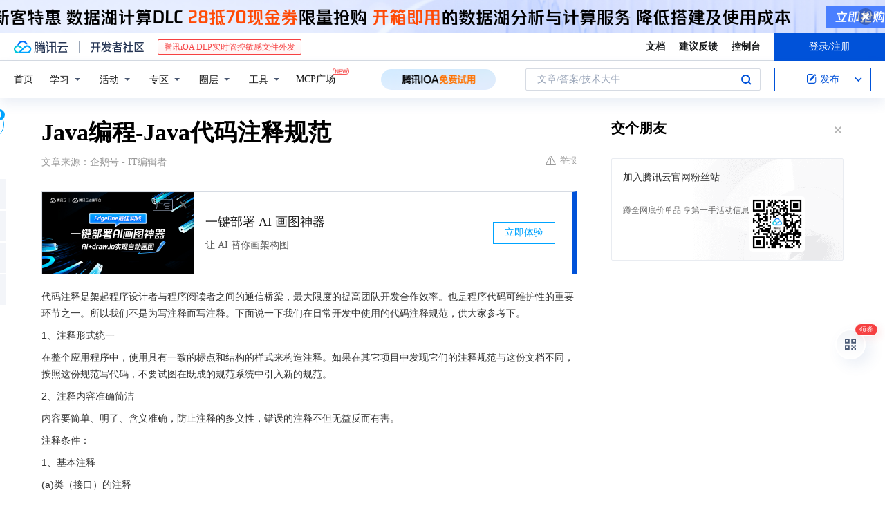

--- FILE ---
content_type: text/html; charset=utf-8
request_url: https://cloud.tencent.com/developer/news/397208
body_size: 13875
content:
<!DOCTYPE html><html munual-autotracker-init="" qct-pv-id="dP_fBN7-mpcVwqv1G2sFB" qct-ip="18.116.118.57"><head><meta charSet="UTF-8"/><meta http-equiv="X-UA-Compatible" content="IE=edge,chrome=1"/><title>Java编程-Java代码注释规范 - 腾讯云开发者社区-腾讯云</title><meta name="keywords" content="技术社区,开发者社区,技术专栏,技术文章,技术交流,云计算,云主机,数据库,大数据,算法,人工智能,机器学习,docker,spark,小程序,云存储,建站,虚拟主机,网络存储,运维,机房"/><meta name="subject" content="空类-空类-空类"/><meta name="subjectTime" content="2019-02-20 02:32:24"/><meta name="description" content="代码注释是架起程序设计者与程序阅读者之间的通信桥梁，最大限度的提高团队开发合作效率。也是程序代码可维护性的重要环节之一。所以我们不是为写注释而写注释。下面说一下我们在日常开发中使用的代码注释规范，供大家参考下。1、注释形式统一在整个应用程序中，使用具有一致的标点和结构的样式来构造注释。如果在其它项目中发现它们的注释规范..."/><meta name="viewport" content="width=device-width, initial-scale=1.0, maximum-scale=1, viewport-fit=cover"/><meta name="format-detection" content="telephone=no"/><meta name="articleSource" content="Q"/><meta name="magicSource" content="N"/><link rel="canonical" href="https://cloud.tencent.com/developer/news/397208"/><link rel="stylesheet" href="//cloudcache.tencent-cloud.cn/open_proj/proj_qcloud_v2/gateway/portal/css/global-20209142343.css"/><link rel="stylesheet" href="//cloudcache.tencent-cloud.cn/qcloud/ui/community-pc/build/base/base-202507151730.css"/><link rel="stylesheet" href="//cloudcache.tencent-cloud.cn/qcloud/ui/cloud-community/build/base/base-202511051801.css"/><link rel="stylesheet" href="//cloudcache.tencent-cloud.cn/open_proj/proj_qcloud_v2/community-pc/build/AskDialog/AskDialog-202204021635.css?max_age=31536000"/><link rel="stylesheet" href="//cloudcache.tencent-cloud.cn/open_proj/proj_qcloud_v2/community-pc/build/AskDialog/AskDialog-202204021635.css?max_age=31536000"/><link rel="stylesheet" href="//cloudcache.tencent-cloud.cn/qcloud/ui/community-pc/build/Column/Column-202412201223.css"/><link rel="stylesheet" href="//cloudcache.tencent-cloud.cn/qcloud/ui/community-pc/build/News/News-202409021536.css"/><link rel="stylesheet" href="//cloudcache.tencent-cloud.cn/open_proj/proj_qcloud_v2/community/portal/css/markdown-201810241044.css?max_age=31536000"/><link rel="stylesheet" href="//cloudcache.tencent-cloud.cn/qcloud/draft-master/dist/draft-master-v2.1.26.d4s2ddo9sb.css?max_age=31536000"/><style media="screen">@supports (padding:max(0px)){.set-safe-area .com-main{bottom:calc(max(12px,constant(safe-area-inset-bottom)) + 50px);bottom:calc(max(12px,env(safe-area-inset-bottom)) + 50px)}.set-safe-area .com-main-simple-sec,.set-safe-area .com-main.without-tab-ft,.set-safe-area .com-main.without-ft{bottom:max(12px,constant(safe-area-inset-bottom));bottom:max(12px,env(safe-area-inset-bottom))}.set-safe-area .com-main-sec{bottom:max(12px,constant(safe-area-inset-bottom));bottom:max(12px,env(safe-area-inset-bottom))}.set-safe-area .com-m-footer,.set-safe-area .sa-fixed-btns{bottom:max(12px,constant(safe-area-inset-bottom));bottom:max(12px,env(safe-area-inset-bottom))}.set-safe-area .com-mobile-body{bottom:max(12px,constant(safe-area-inset-bottom));bottom:max(12px,env(safe-area-inset-bottom))}}@supports (padding:max(0px)){.set-safe-area .support-wrap,.set-safe-area div.body{bottom:max(12px,constant(safe-area-inset-bottom));bottom:max(12px,env(safe-area-inset-bottom))}.set-safe-area .com-responsive-no-ft div.body{bottom:max(12px,constant(safe-area-inset-bottom));bottom:max(12px,env(safe-area-inset-bottom))}}.doc-con .J-docShareModal{display: none;} .doc-con .J-docShareCopyTipModalMB{display: none} .with-focus+.com-main-simple-sec, .with-focus+.com-main,.with-focus+.com-body,.with-focus+.qa-body{top:100px} .qa-detail-ask-panel:after{display:none!important;} .sa-fixed-btns .c-btn-weak{background-color: #fff;} .qa-r-editor.draft-editor-host.rno-markdown{height: 290px;overflow-y:auto;} .uc-achievement{line-height:24px;margin-bottom:5px;white-space: initial;overflow:visible;text-overflow:initial} .uc-achievement .uc-achievement-icon{top:0;margin-top:0; .uc-hero+.com-body-main .com-tab .com-tab-item{margin-right: 28px;}</style></head><body style="position:initial"><div id="react-root" class=""><div class="news-detail"><div class="cdc-header is-fixed"><div class="cdc-header__placeholder"></div><div class="cdc-header__inner"><div id="community-top-header-product-container" style="display:block"></div><div class="cdc-header__top"><div class="cdc-header__top-left"><a href="/?from=20060&amp;from_column=20060" target="_blank" class="cdc-header__top-logo"><i>腾讯云</i></a><div class="cdc-header__top-line"></div><a href="/developer" class="cdc-header__top-logo community"><i>开发者社区</i></a><div class="cdc-header__activity"><div id="cloud-header-product-container" style="display:block"></div></div></div><div class="cdc-header__top-operates"><a href="/document/product?from=20702&amp;from_column=20702" target="_blank" class="cdc-header__link">文档</a><a href="/voc/?from=20703&amp;from_column=20703" target="_blank" class="cdc-header__link">建议反馈</a><a href="https://console.cloud.tencent.com?from=20063&amp;from_column=20063" target="_blank" class="cdc-header__link" track-click="{&quot;areaId&quot;:102001,&quot;subAreaId&quot;:1}">控制台</a><div class="cdc-header__account"><div class="cdc-header__account-inner"><button class="cdc-btn cdc-header__account-btn cdc-btn--primary">登录/注册</button></div></div></div></div><div class="cdc-header__bottom"><div class="cdc-header__bottom-nav"><a href="/developer" class="cdc-header__bottom-home">首页</a><div class="cdc-header__nav-list"><div class="cdc-header__nav-item">学习</div><div class="cdc-header__nav-item">活动</div><div class="cdc-header__nav-item">专区</div><div class="cdc-header__nav-item">圈层</div><div class="cdc-header__nav-item">工具</div></div><div class="cdc-header__activity"><a class="cdc-header__activity-tit" href="/developer/mcp" target="_blank" style="position:relative">MCP广场<img src="https://qccommunity.qcloudimg.com/image/new.png" style="position:absolute;width:24px;top:-6px;right:-20px"/></a></div><div id="community-header-product-container" style="display:block"></div></div><div class="cdc-header__bottom-operates"><div class="cdc-header__search"><div class="cdc-search__wrap"><div class="cdc-search"><span class="cdc-search__text">文章/答案/技术大牛</span><button class="cdc-search__btn">搜索<i class="cdc-search__i search"></i></button></div><div class="cdc-search__dropdown"><div class="cdc-search__bar"><input type="text" class="cdc-search__bar-input" placeholder="文章/答案/技术大牛" value=""/><div class="cdc-search__bar-btns"><button class="cdc-search__btn">搜索<i class="cdc-search__i search"></i></button><button class="cdc-search__btn">关闭<i class="cdc-search__i clear"></i></button></div></div></div></div></div><div class="cdc-header__create"><span class="cdc-header__create-btn not-logged"><span class="cdc-svg-icon-con"><span class="cdc-svg-icon" style="line-height:1;color:#0052D9;width:16px;height:16px"><svg width="16" height="16" viewBox="0 0 16 16" fill="currentcolor" xmlns="http://www.w3.org/2000/svg"><path d="M14.2466 12.0145C14.1698 13.6258 12.8381 14.9131 11.2129 14.9131H11.1579H4.0927H4.03772C2.4125 14.9131 1.08014 13.6258 1.00334 12.0145H1V11.8668V4.07213V4.04627V3.89922H1.00334C1.08014 2.28732 2.4125 1 4.03772 1H9.6473V1.00069H10.0786L8.7688 2.10773H8.43888H7.7916H6.37904H4.03772C2.97234 2.10773 2.10445 2.9777 2.10445 4.04629V4.41869V4.4472V6.39498V11.4269V11.4309V11.8668C2.10445 12.9354 2.97234 13.8053 4.03772 13.8053H6.37904H8.87153H11.2129C12.2782 13.8053 13.1461 12.9355 13.1461 11.8668V11.466V11.454V9.5181V6.39364L14.2506 5.3051V11.8668V12.0145H14.2466ZM10.4324 7.15226L9.63146 7.99761C9.36577 8.2693 8.69326 8.95104 8.48066 9.17631C8.26726 9.40288 8.09039 9.58901 7.95061 9.73544C7.81079 9.88188 7.72667 9.96597 7.70083 9.98656C7.63321 10.0488 7.55703 10.1144 7.47022 10.1846C7.38412 10.2542 7.29404 10.3099 7.20063 10.3516C7.10722 10.4007 6.97072 10.459 6.79049 10.5305C6.61028 10.6001 6.42213 10.6676 6.22468 10.7339C6.02792 10.8002 5.84109 10.8571 5.66484 10.9061C5.48795 10.9538 5.3561 10.9863 5.2693 11.0009C5.08977 11.0214 4.96988 10.993 4.90956 10.9168C4.84931 10.8405 4.83276 10.7107 4.85924 10.5312C4.87315 10.4331 4.9043 10.292 4.95468 10.1078C5.00431 9.92297 5.05802 9.7315 5.11431 9.53341C5.1713 9.33526 5.22629 9.15179 5.27926 8.98484C5.33297 8.8179 5.37599 8.7026 5.40978 8.64032C5.44953 8.54357 5.49463 8.45413 5.54495 8.37399C5.59465 8.29379 5.66616 8.20503 5.75965 8.10766C5.79934 8.06588 5.89281 7.96649 6.03988 7.81018C6.18624 7.65311 6.80114 7.02774 7.02104 6.79783L7.75117 6.03524L8.56212 5.1899L10.6345 3.02466L12.5214 4.93874L10.4324 7.15226ZM13.816 3.58581C13.7166 3.68987 13.6272 3.78064 13.5483 3.85883C13.4694 3.93703 13.4006 4.0066 13.3423 4.06686C13.276 4.13643 13.2144 4.19738 13.1561 4.24903L11.2785 2.33569C11.3785 2.24025 11.4965 2.12565 11.6336 1.99115C11.7707 1.85668 11.8854 1.75061 11.9761 1.67242C12.0934 1.57708 12.2133 1.51013 12.3385 1.47109C12.4525 1.43529 12.5644 1.41805 12.6751 1.41876H12.7056C12.7665 1.42139 12.8268 1.42729 12.8851 1.43724C12.8838 1.4366 12.8811 1.43724 12.8798 1.4366C12.8811 1.4366 12.8838 1.4366 12.8851 1.43724C13.1376 1.48428 13.4019 1.62009 13.6265 1.83743C13.7511 1.95871 13.8524 2.09382 13.9259 2.23296C14.0346 2.43834 14.0863 2.65304 14.0763 2.8491C14.0763 2.87294 14.0783 2.89748 14.0783 2.92201C14.0783 3.03529 14.0571 3.14789 14.0154 3.26055C13.9737 3.37314 13.9067 3.48185 13.816 3.58581Z" fill="#0052D9"></path></svg></span></span>发布<span class="cdc-svg-icon-con cdc-header__create-btn-arrow"><span class="cdc-svg-icon" style="line-height:1;color:inherit;width:16px;height:16px"><svg width="16" height="16" viewBox="0 0 16 16" fill="currentcolor" xmlns="http://www.w3.org/2000/svg"><path d="M8.16377 4L9.57798 5.41421L14.5277 10.364L13.1135 11.7782L8.1638 6.829L3.21402 11.7782L1.7998 10.364L8.16377 4Z"></path></svg></span></span></span></div></div></div></div></div><div class="cdc-m-header is-fixed"><div class="cdc-m-header__placeholder"></div><div class="cdc-m-header__inner"><div class="cdc-m-header__main"><div class="cdc-m-header__trigger"></div><div class="cdc-m-header__logo"><i class="cdc-m-header__logo-icon"></i></div><div class="cdc-m-header__search"><i class="cdc-m-header__search-icon"></i></div><div class="cdc-m-header__operate"><span class="cdc-m-header__operate-icon"></span></div></div></div></div><div class="J-body col-body news-body"><div class="com-body" qct-area="快讯详情页"><div class="com-body-main"><div class="com-2-layout"><div class="layout-main"><div><section class="c-mod col-article"><h1 class="col-article-title">Java编程-Java代码注释规范</h1><div class="col-article-infos"><span class="article-infos-item">文章来源：<!-- -->企鹅号 - IT编辑者</span><div class="extra-part"><div class="com-operations"><a href="javascript:;" class="com-opt-link link-report link-hidden"><i class="com-i-warn"></i>举报</a></div></div></div><div id="news-detail-content-product-container" style="display:block"></div><div><div class="rno-markdown undefined rno-"><p>代码注释是架起程序设计者与程序阅读者之间的通信桥梁，最大限度的提高团队开发合作效率。也是程序代码可维护性的重要环节之一。所以我们不是为写注释而写注释。下面说一下我们在日常开发中使用的代码注释规范，供大家参考下。</p><p>1、注释形式统一</p><p>在整个应用程序中，使用具有一致的标点和结构的样式来构造注释。如果在其它项目中发现它们的注释规范与这份文档不同，按照这份规范写代码，不要试图在既成的规范系统中引入新的规范。</p><p>2、注释内容准确简洁</p><p>内容要简单、明了、含义准确，防止注释的多义性，错误的注释不但无益反而有害。</p><p>注释条件：</p><p>1、基本注释</p><p>(a)类（接口）的注释</p><p>(b)构造函数的注释</p><p>(c)方法的注释</p><p>(d)全局变量的注释</p><p>(e)字段/属性的注释</p><p>备注：简单的代码做简单注释，注释内容不大于10个字即可，另外，持久化对象或VO对象的getter、setter方法不需加注释。具体的注释格式请参考下面举例。</p><p>2、特殊必加注释</p><p>(a)典型算法必须有注释。</p><p>(b)在代码不明晰处必须有注释。</p><p>(c)在代码修改处加上修改标识的注释。</p><p>(d)在循环和逻辑分支组成的代码中加注释。</p><p>(e)为他人提供的接口必须加详细注释。</p><p>备注：此类注释格式暂无举例。具体的注释格式自行定义，要求注释内容准确简洁。</p><p>注释格式：</p><p>1、单行(single-line)注释：“//……”</p><p>2、块(block)注释：“/*……*/”</p><p>3、文档注释：“/**……*/”</p><p>4、javadoc注释标签语法</p><p>@author对类的说明标明开发该类模块的作者</p><p>@version对类的说明标明该类模块的版本</p><p>@see对类、属性、方法的说明参考转向，也就是相关主题</p><p>@param对方法的说明对方法中某参数的说明</p><p>@return对方法的说明对方法返回值的说明</p><p>@exception对方法的说明对方法可能抛出的异常进行说明</p><p>参考举例：</p><p>1. 类（接口）注释</p><p></p><figure class=""><div class="image-block"><span class="lazy-image-holder" dataurl="https://ask.qcloudimg.com/http-save/developer-news/b3l865b50u.jpeg"></span></div></figure><p>2. 构造方法注释</p><p>例如:</p><p></p><figure class=""><div class="image-block"><span class="lazy-image-holder" dataurl="https://ask.qcloudimg.com/http-save/developer-news/2qpjrzdrba.jpeg"></span></div></figure><p>3.方法注释</p><p>例如</p><p></p><figure class=""><div class="image-block"><span class="lazy-image-holder" dataurl="https://ask.qcloudimg.com/http-save/developer-news/2s6t2tfv75.jpeg"></span></div></figure><p>4.全局变量注释</p><p>例如：</p><p></p><figure class=""><div class="image-block"><span class="lazy-image-holder" dataurl="https://ask.qcloudimg.com/http-save/developer-news/a2vila4ra4.jpeg"></span></div></figure><p>5.字段/属性注释</p><p>例如：</p><p></p><figure class=""><div class="image-block"><span class="lazy-image-holder" dataurl="https://ask.qcloudimg.com/http-save/developer-news/89o52qz3oy.jpeg"></span></div></figure><p>其实规范是自己订的，只要团队中大家都统一遵守，统一规范，就会取得好的效果，希望对平时不加注释的朋友有点帮助。</p></div></div><div id="J-viewLargeImageBox" class="zoom-mask" style="display:none;width:100%;height:100%"><div class="zoom-close"></div><div class="zoom-wrap"><img/><div class="c-loading"><div class="c-loading-inner"><div class="one"></div><div class="two"></div><div class="three"></div></div></div></div></div><ul class="col-article-source"><li><span class="article-source-item">发表于: <time dateTime="2019-02-20 14:08:12" title="2019-02-20 14:08:12"> 2019-02-20<span class="com-v-box">2019-02-20 14:08:12</span></time></span></li><li>原文链接<!-- -->：<!-- -->https://kuaibao.qq.com/s/20190220A0KVUP00?refer=cp_1026</li><li>腾讯「腾讯云开发者社区」是腾讯内容开放平台帐号（企鹅号）传播渠道之一，根据<a href="https://om.qq.com/notice/a/20160429/047194.htm" target="_blank" class="com-link" style="color:#00a4ff" rel="nofollow">《腾讯内容开放平台服务协议》</a>转载发布内容。</li><li>如有侵权，请联系 cloudcommunity@tencent.com 删除。</li></ul><div class="col-article-tags com-v-box"><nav class="col-tags"></nav></div><div class="com-widget-operations" style="visibility:hidden"><div class="main-cnt"><a href="javascript:;" class="com-opt-link link-like"><i class="com-i-like"></i><span class="text">0</span></a></div><div class="extra-cnt"><span class="com-opt-text share-text">分享</span><ul class="com-share-options"><li><div class="c-bubble-trigger"><a href="javascript:;" class="opt-item"><i class="opt-icon wechat"></i></a><div class="c-bubble c-bubble-left "><div class="c-bubble-inner"><div class="qr-img"></div><p class="qr-txt">分享快讯到朋友圈</p></div></div></div></li><li><div class="c-bubble-trigger"><a href="javascript:;" class="opt-item"><i class="opt-icon qq"></i></a><div class="c-bubble c-bubble-left "><div class="c-bubble-inner"><span>分享快讯到 QQ</span></div></div></div></li><li><div class="c-bubble-trigger"><a href="javascript:;" class="opt-item"><i class="opt-icon weibo"></i></a><div class="c-bubble c-bubble-left "><div class="c-bubble-inner"><span>分享快讯到微博</span></div></div></div></li><li><div class="c-bubble-trigger"><a class="opt-item" href="javascript:;"><i class="opt-icon copy"></i></a><div class="c-bubble c-bubble-left "><div class="c-bubble-inner"><span>复制快讯链接到剪贴板</span></div></div></div></li></ul></div></div></section><ul class="col-slibing-articles" track-click="{&quot;areaId&quot;:115001}" track-exposure="{&quot;areaId&quot;:115001}"><li><a href="/developer/news/397207" trackClick="{&quot;elementId&quot;:1}" hotrep="community.news.news-detail.prev">上一篇：一文看懂牛叉的公链所拥有的技术</a></li><li><a href="/developer/news/397209" trackClick="{&quot;elementId&quot;:2}" hotrep="community.news.news-detail.next">下一篇：特斯拉级L2自动驾驶、爱信6AT＋1</a></li></ul><div style="margin:50px auto"></div><div style="margin:50px auto"></div><div class="detail-section" qct-area="相关快讯" qct-exposure=""><div class="detail-section-inner"><div class="c-mod detail-section-hd"><h2 class="detail-section-tit"><span>相关</span>快讯</h2></div><ul class="c-mod detail-section-bd news-article-related-list"><li class="news-article-related-item" qct-area="快讯-356492" qct-click="" qct-exposure=""><h3 class="news-article-related-tit"><a href="/developer/news/356492" target="_blank" hotrep="community.news.article_related.title_link">程序员保命指南：Google Java编程风格规范</a></h3><span class="news-article-related-date">2018-11-28</span></li><li class="news-article-related-item" qct-area="快讯-141231" qct-click="" qct-exposure=""><h3 class="news-article-related-tit"><a href="/developer/news/141231" target="_blank" hotrep="community.news.article_related.title_link">程序的可读性：为什么要强调Java编程风格</a></h3><span class="news-article-related-date">2018-03-13</span></li><li class="news-article-related-item" qct-area="快讯-94948" qct-click="" qct-exposure=""><h3 class="news-article-related-tit"><a href="/developer/news/94948" target="_blank" hotrep="community.news.article_related.title_link">别小看这些细节，PHP注释语法规范与命名规范详解</a></h3><span class="news-article-related-date">2018-02-08</span></li><li class="news-article-related-item" qct-area="快讯-196948" qct-click="" qct-exposure=""><h3 class="news-article-related-tit"><a href="/developer/news/196948" target="_blank" hotrep="community.news.article_related.title_link">分享优秀Java程序员应有的编程风格</a></h3><span class="news-article-related-date">2018-04-30</span></li><li class="news-article-related-item" qct-area="快讯-387740" qct-click="" qct-exposure=""><h3 class="news-article-related-tit"><a href="/developer/news/387740" target="_blank" hotrep="community.news.article_related.title_link">程序员是否有义务做好代码的注释？你做好代码注释了吗？</a></h3><span class="news-article-related-date">2019-01-21</span></li><li class="news-article-related-item" qct-area="快讯-305441" qct-click="" qct-exposure=""><h3 class="news-article-related-tit"><a href="/developer/news/305441" target="_blank" hotrep="community.news.article_related.title_link">培养自己的php编码规范，养成一个好习惯</a></h3><span class="news-article-related-date">2018-09-02</span></li><li class="news-article-related-item" qct-area="快讯-341408" qct-click="" qct-exposure=""><h3 class="news-article-related-tit"><a href="/developer/news/341408" target="_blank" hotrep="community.news.article_related.title_link">如何优雅地使用Python中的代码注释</a></h3><span class="news-article-related-date">2018-11-06</span></li><li class="news-article-related-item" qct-area="快讯-83648" qct-click="" qct-exposure=""><h3 class="news-article-related-tit"><a href="/developer/news/83648" target="_blank" hotrep="community.news.article_related.title_link">Java编程之基础组成</a></h3><span class="news-article-related-date">2018-02-02</span></li><li class="news-article-related-item" qct-area="快讯-27241" qct-click="" qct-exposure=""><h3 class="news-article-related-tit"><a href="/developer/news/27241" target="_blank" hotrep="community.news.article_related.title_link">Java编程知识梳理，提升程序员JAVA知识！</a></h3><span class="news-article-related-date">2018-01-27</span></li><li class="news-article-related-item" qct-area="快讯-337368" qct-click="" qct-exposure=""><h3 class="news-article-related-tit"><a href="/developer/news/337368" target="_blank" hotrep="community.news.article_related.title_link">这是程序员最讨厌做的事！关于Python注释你应该知道这几点！</a></h3><span class="news-article-related-date">2018-11-01</span></li><li class="news-article-related-item" qct-area="快讯-20670" qct-click="" qct-exposure=""><h3 class="news-article-related-tit"><a href="/developer/news/20670" target="_blank" hotrep="community.news.article_related.title_link">Groovy基本语法-注释及标识符</a></h3><span class="news-article-related-date">2018-01-27</span></li><li class="news-article-related-item" qct-area="快讯-201551" qct-click="" qct-exposure=""><h3 class="news-article-related-tit"><a href="/developer/news/201551" target="_blank" hotrep="community.news.article_related.title_link">Python最简编码规范</a></h3><span class="news-article-related-date">2018-05-05</span></li><li class="news-article-related-item" qct-area="快讯-325604" qct-click="" qct-exposure=""><h3 class="news-article-related-tit"><a href="/developer/news/325604" target="_blank" hotrep="community.news.article_related.title_link">PHP代码中的常用注释</a></h3><span class="news-article-related-date">2018-10-23</span></li><li class="news-article-related-item" qct-area="快讯-315911" qct-click="" qct-exposure=""><h3 class="news-article-related-tit"><a href="/developer/news/315911" target="_blank" hotrep="community.news.article_related.title_link">嵌入式软件开发编程规范及原则！</a></h3><span class="news-article-related-date">2018-10-18</span></li><li class="news-article-related-item" qct-area="快讯-116378" qct-click="" qct-exposure=""><h3 class="news-article-related-tit"><a href="/developer/news/116378" target="_blank" hotrep="community.news.article_related.title_link">API文档</a></h3><span class="news-article-related-date">2018-02-25</span></li><li class="news-article-related-item" qct-area="快讯-367299" qct-click="" qct-exposure=""><h3 class="news-article-related-tit"><a href="/developer/news/367299" target="_blank" hotrep="community.news.article_related.title_link">嵌入式软件开发编程规范你了解吗？小心吃大亏</a></h3><span class="news-article-related-date">2018-12-07</span></li><li class="news-article-related-item" qct-area="快讯-99801" qct-click="" qct-exposure=""><h3 class="news-article-related-tit"><a href="/developer/news/99801" target="_blank" hotrep="community.news.article_related.title_link">Java编程基础知识梳理，学开发一定要看哦</a></h3><span class="news-article-related-date">2018-02-08</span></li><li class="news-article-related-item" qct-area="快讯-357117" qct-click="" qct-exposure=""><h3 class="news-article-related-tit"><a href="/developer/news/357117" target="_blank" hotrep="community.news.article_related.title_link">嵌入式软件开发编程规范很重要，很重要，很重要！</a></h3><span class="news-article-related-date">2018-11-29</span></li><li class="news-article-related-item" qct-area="快讯-410491" qct-click="" qct-exposure=""><h3 class="news-article-related-tit"><a href="/developer/news/410491" target="_blank" hotrep="community.news.article_related.title_link">WEB前端开发规范都有啥？</a></h3><span class="news-article-related-date">2019-07-22</span></li><li class="news-article-related-item" qct-area="快讯-101102" qct-click="" qct-exposure=""><h3 class="news-article-related-tit"><a href="/developer/news/101102" target="_blank" hotrep="community.news.article_related.title_link">Java编程学习，习惯的养成</a></h3><span class="news-article-related-date">2018-02-09</span></li></ul></div></div></div></div><div class="layout-side"><div class="com-2-section info-side-public" id="private-domain-aside"></div></div></div></div></div></div><div class="cdc-footer J-footer com-2-footer"><div class="cdc-footer__inner"><div class="cdc-footer__main"><div class="cdc-footer__website"><ul class="cdc-footer__website-group"><li class="cdc-footer__website-column"><div class="cdc-footer__website-box"><h3 class="cdc-footer__website-title">社区</h3><ul class="cdc-footer__website-list"><li class="cdc-footer__website-item"><a href="/developer/column">技术文章</a></li><li class="cdc-footer__website-item"><a href="/developer/ask">技术问答</a></li><li class="cdc-footer__website-item"><a href="/developer/salon">技术沙龙</a></li><li class="cdc-footer__website-item"><a href="/developer/video">技术视频</a></li><li class="cdc-footer__website-item"><a href="/developer/learning">学习中心</a></li><li class="cdc-footer__website-item"><a href="/developer/techpedia">技术百科</a></li><li class="cdc-footer__website-item"><a href="/developer/zone/list">技术专区</a></li></ul></div></li><li class="cdc-footer__website-column"><div class="cdc-footer__website-box"><h3 class="cdc-footer__website-title">活动</h3><ul class="cdc-footer__website-list"><li class="cdc-footer__website-item"><a href="/developer/support-plan">自媒体同步曝光计划</a></li><li class="cdc-footer__website-item"><a href="/developer/support-plan-invitation">邀请作者入驻</a></li><li class="cdc-footer__website-item"><a href="/developer/article/1535830">自荐上首页</a></li><li class="cdc-footer__website-item"><a href="/developer/competition">技术竞赛</a></li></ul></div></li><li class="cdc-footer__website-column"><div class="cdc-footer__website-box"><h3 class="cdc-footer__website-title">圈层</h3><ul class="cdc-footer__website-list"><li class="cdc-footer__website-item"><a href="/tvp">腾讯云最具价值专家</a></li><li class="cdc-footer__website-item"><a href="/developer/program/tm">腾讯云架构师技术同盟</a></li><li class="cdc-footer__website-item"><a href="/developer/program/tci">腾讯云创作之星</a></li><li class="cdc-footer__website-item"><a href="/developer/program/tdp">腾讯云TDP</a></li></ul></div></li><li class="cdc-footer__website-column"><div class="cdc-footer__website-box"><h3 class="cdc-footer__website-title">关于</h3><ul class="cdc-footer__website-list"><li class="cdc-footer__website-item"><a rel="nofollow" href="/developer/article/1006434">社区规范</a></li><li class="cdc-footer__website-item"><a rel="nofollow" href="/developer/article/1006435">免责声明</a></li><li class="cdc-footer__website-item"><a rel="nofollow" href="mailto:cloudcommunity@tencent.com">联系我们</a></li><li class="cdc-footer__website-item"><a rel="nofollow" href="/developer/friendlink">友情链接</a></li><li class="cdc-footer__website-item"><a rel="nofollow" href="/developer/article/2537547">MCP广场开源版权声明</a></li></ul></div></li></ul></div><div class="cdc-footer__qr"><h3 class="cdc-footer__qr-title">腾讯云开发者</h3><div class="cdc-footer__qr-object"><img class="cdc-footer__qr-image" src="https://qcloudimg.tencent-cloud.cn/raw/a8907230cd5be483497c7e90b061b861.png" alt="扫码关注腾讯云开发者"/></div><div class="cdc-footer__qr-infos"><p class="cdc-footer__qr-info"><span class="cdc-footer__qr-text">扫码关注腾讯云开发者</span></p><p class="cdc-footer__qr-info"><span class="cdc-footer__qr-text">领取腾讯云代金券</span></p></div></div></div><div class="cdc-footer__recommend"><div class="cdc-footer__recommend-rows"><div class="cdc-footer__recommend-cell"><h3 class="cdc-footer__recommend-title">热门产品</h3><div class="cdc-footer__recommend-wrap"><ul class="cdc-footer__recommend-list"><li class="cdc-footer__recommend-item"><a class="com-2-footer-recommend-link" href="/product/domain?from=20064&amp;from_column=20064">域名注册</a></li><li class="cdc-footer__recommend-item"><a class="com-2-footer-recommend-link" href="/product/cvm?from=20064&amp;from_column=20064">云服务器</a></li><li class="cdc-footer__recommend-item"><a class="com-2-footer-recommend-link" href="/product/tbaas?from=20064&amp;from_column=20064">区块链服务</a></li><li class="cdc-footer__recommend-item"><a class="com-2-footer-recommend-link" href="/product/message-queue-catalog?from=20064&amp;from_column=20064">消息队列</a></li><li class="cdc-footer__recommend-item"><a class="com-2-footer-recommend-link" href="/product/ecdn?from=20064&amp;from_column=20064">网络加速</a></li><li class="cdc-footer__recommend-item"><a class="com-2-footer-recommend-link" href="/product/tencentdb-catalog?from=20064&amp;from_column=20064">云数据库</a></li><li class="cdc-footer__recommend-item"><a class="com-2-footer-recommend-link" href="/product/dns?from=20064&amp;from_column=20064">域名解析</a></li><li class="cdc-footer__recommend-item"><a class="com-2-footer-recommend-link" href="/product/cos?from=20064&amp;from_column=20064">云存储</a></li><li class="cdc-footer__recommend-item"><a class="com-2-footer-recommend-link" href="/product/css?from=20064&amp;from_column=20064">视频直播</a></li></ul></div></div><div class="cdc-footer__recommend-cell"><h3 class="cdc-footer__recommend-title">热门推荐</h3><div class="cdc-footer__recommend-wrap"><ul class="cdc-footer__recommend-list"><li class="cdc-footer__recommend-item"><a class="com-2-footer-recommend-link" href="/product/facerecognition?from=20064&amp;from_column=20064">人脸识别</a></li><li class="cdc-footer__recommend-item"><a class="com-2-footer-recommend-link" href="/product/tm?from=20064&amp;from_column=20064">腾讯会议</a></li><li class="cdc-footer__recommend-item"><a class="com-2-footer-recommend-link" href="/act/pro/enterprise2022?from=20064&amp;from_column=20064">企业云</a></li><li class="cdc-footer__recommend-item"><a class="com-2-footer-recommend-link" href="/product/cdn?from=20064&amp;from_column=20064">CDN加速</a></li><li class="cdc-footer__recommend-item"><a class="com-2-footer-recommend-link" href="/product/trtc?from=20064&amp;from_column=20064">视频通话</a></li><li class="cdc-footer__recommend-item"><a class="com-2-footer-recommend-link" href="/product/imagerecognition?from=20064&amp;from_column=20064">图像分析</a></li><li class="cdc-footer__recommend-item"><a class="com-2-footer-recommend-link" href="/product/cdb?from=20064&amp;from_column=20064">MySQL 数据库</a></li><li class="cdc-footer__recommend-item"><a class="com-2-footer-recommend-link" href="/product/ssl?from=20064&amp;from_column=20064">SSL 证书</a></li><li class="cdc-footer__recommend-item"><a class="com-2-footer-recommend-link" href="/product/asr?from=20064&amp;from_column=20064">语音识别</a></li></ul></div></div><div class="cdc-footer__recommend-cell"><h3 class="cdc-footer__recommend-title">更多推荐</h3><div class="cdc-footer__recommend-wrap"><ul class="cdc-footer__recommend-list"><li class="cdc-footer__recommend-item"><a class="com-2-footer-recommend-link" href="/solution/data_protection?from=20064&amp;from_column=20064">数据安全</a></li><li class="cdc-footer__recommend-item"><a class="com-2-footer-recommend-link" href="/product/clb?from=20064&amp;from_column=20064">负载均衡</a></li><li class="cdc-footer__recommend-item"><a class="com-2-footer-recommend-link" href="/product/sms?from=20064&amp;from_column=20064">短信</a></li><li class="cdc-footer__recommend-item"><a class="com-2-footer-recommend-link" href="/product/ocr?from=20064&amp;from_column=20064">文字识别</a></li><li class="cdc-footer__recommend-item"><a class="com-2-footer-recommend-link" href="/product/vod?from=20064&amp;from_column=20064">云点播</a></li><li class="cdc-footer__recommend-item"><a class="com-2-footer-recommend-link" href="/product/bigdata-class?from=20064&amp;from_column=20064">大数据</a></li><li class="cdc-footer__recommend-item"><a class="com-2-footer-recommend-link" href="/solution/la?from=20064&amp;from_column=20064">小程序开发</a></li><li class="cdc-footer__recommend-item"><a class="com-2-footer-recommend-link" href="/product/tcop?from=20064&amp;from_column=20064">网站监控</a></li><li class="cdc-footer__recommend-item"><a class="com-2-footer-recommend-link" href="/product/cdm?from=20064&amp;from_column=20064">数据迁移</a></li></ul></div></div></div></div><div class="cdc-footer__copyright"><div class="cdc-footer__copyright-text"><p>Copyright © 2013 - <!-- -->2026<!-- --> Tencent Cloud. All Rights Reserved. 腾讯云 版权所有<!-- --> </p><p style="line-height:22px;display:inline-flex;align-items:center"><a href="https://qcloudimg.tencent-cloud.cn/raw/986376a919726e0c35e96b311f54184d.jpg" target="_blank">深圳市腾讯计算机系统有限公司</a><span> ICP备案/许可证号：</span><a href="https://beian.miit.gov.cn/#/Integrated/index" target="_blank">粤B2-20090059 </a><img width="14" src="https://qcloudimg.tencent-cloud.cn/raw/eed02831a0e201b8d794c8282c40cf2e.png" style="margin-right:5px"/><a href="https://beian.mps.gov.cn/#/query/webSearch?code=44030502008569" target="_blank">粤公网安备44030502008569号</a></p><p><a href="https://qcloudimg.tencent-cloud.cn/raw/a2390663ee4a95ceeead8fdc34d4b207.jpg" target="_blank">腾讯云计算（北京）有限责任公司</a> 京ICP证150476号 | <!-- --> <a href="https://beian.miit.gov.cn/#/Integrated/index" target="_blank">京ICP备11018762号</a></p></div></div></div></div></div><div class="com-widget-global"><div style="position:relative;z-index:8088"><div class="com-widget-global2"><div class="com-widget-global2__btn code"><div class="com-widget-global2__btn-tag">领券</div></div><div class="com-widget-global2__btn top" style="visibility:hidden"></div></div></div></div><div id="dialog-root"></div><div id="rno-dialog-root" class="rno-modal-wrap"></div></div><script>window.isServerContext = false; window.isClientContext = true;</script><script>window.$serverTime = 1768754893999; window.$clientTime = 1768754893999;</script><script class="">window.$ua = {"browser":{"name":"Chrome","version":"131.0.0.0","major":"131"},"cpu":{},"device":{"vendor":"Apple","model":"Macintosh"},"engine":{"name":"Blink","version":"131.0.0.0"},"os":{"name":"Mac OS","version":"10.15.7"}};</script><script src="https://cloudcache.tencent-cloud.com/qcloud/main/scripts/release/common/vendors/babel/polyfill.6.26.min.js"></script><script src="https://cloudcache.tencent-cloud.com/qcloud/main/scripts/release/common/vendors/react/react.16.8.6.min.js"></script><script src="https://cloudcache.tencent-cloud.com/qcloud/main/scripts/release/common/vendors/react/react-dom.16.8.6.min.js"></script><script src="https://cloudcache.tencent-cloud.com/qcloud/main/scripts/release/common/vendors/jquery-3.2.1.min.js"></script><script src="//cloudcache.tencent-cloud.com/qcloud/developer/scripts/release/base.225e98f95c.js?max_age=31536000" crossorigin="anonymous"></script><script src="//cloudcache.tencent-cloud.com/qcloud/draft-master/dist/draft-master-v2.1.26.d4s2ddo9sb.js?max_age=31536000"></script><script src="https://cloud.tencent.com/qccomponent/login/api.js"></script><script src="//cloudcache.tencent-cloud.com/qcloud/main/scripts/release/common/deps/wechatJsSdk.js?version=1_0_1&amp;max_age=31536000"></script><script src="//cloudcache.tencent-cloud.com/qcloud/developer/scripts/release/common.bb101c97e6.js?max_age=31536000" crossorigin="anonymous"></script><script src="https://web.sdk.qcloud.com/player/tcplayer/release/v4.7.2/tcplayer.v4.7.2.min.js"></script><script src="//dscache.tencent-cloud.cn/ecache/qcstat/qcloud/qcloudStatApi.js"></script><script src="https://qccommunity.qcloudimg.com/common/exposure-plugin-4.1.15.min.js"></script><script src="https://qccommunity.qcloudimg.com/community-track/qcloud-community-track.min.js"></script><script src="https://dscache.tencent-cloud.com/sdk/dianshi-sdk/loader/umd/dianshi-sdk-loader.v0.0.18.js"></script><script src="//cloudcache.tencent-cloud.com/qcloud/developer/scripts/release/news/news.1d31a9f09b.js?max_age=31536000" crossorigin="anonymous"></script><script class="">
window.$render({"newsDetail":{"id":397208,"title":"Java编程-Java代码注释规范","status":0,"mediaName":"IT编辑者","crawlTime":1550644344,"publishTime":1550642892,"content":"entityMap|0|type|IMAGE|mutability|IMMUTABLE|data|imageUrl|https://ask.qcloudimg.com/http-save/developer-news/b3l865b50u.jpeg|imageAlt|1|https://ask.qcloudimg.com/http-save/developer-news/2qpjrzdrba.jpeg|2|https://ask.qcloudimg.com/http-save/developer-news/2s6t2tfv75.jpeg|3|https://ask.qcloudimg.com/http-save/developer-news/a2vila4ra4.jpeg|4|https://ask.qcloudimg.com/http-save/developer-news/89o52qz3oy.jpeg|blocks|key|9bste|text|代码注释是架起程序设计者与程序阅读者之间的通信桥梁，最大限度的提高团队开发合作效率。也是程序代码可维护性的重要环节之一。所以我们不是为写注释而写注释。下面说一下我们在日常开发中使用的代码注释规范，供大家参考下。|unstyled|depth|inlineStyleRanges|entityRanges|bicj4|1、注释形式统一|648b|在整个应用程序中，使用具有一致的标点和结构的样式来构造注释。如果在其它项目中发现它们的注释规范与这份文档不同，按照这份规范写代码，不要试图在既成的规范系统中引入新的规范。|f3n1i|2、注释内容准确简洁|4cbr1|内容要简单、明了、含义准确，防止注释的多义性，错误的注释不但无益反而有害。|d86vp|注释条件：|1shif|1、基本注释|alns1|(a)类（接口）的注释|sq07|(b)构造函数的注释|dnmi7|(c)方法的注释|5drss|(d)全局变量的注释|9fdtl|(e)字段/属性的注释|3ioer|备注：简单的代码做简单注释，注释内容不大于10个字即可，另外，持久化对象或VO对象的getter、setter方法不需加注释。具体的注释格式请参考下面举例。|5vmq7|2、特殊必加注释|58dj2|(a)典型算法必须有注释。|2or40|(b)在代码不明晰处必须有注释。|2o8ri|(c)在代码修改处加上修改标识的注释。|dq2s9|(d)在循环和逻辑分支组成的代码中加注释。|27hla|(e)为他人提供的接口必须加详细注释。|8o5qs|备注：此类注释格式暂无举例。具体的注释格式自行定义，要求注释内容准确简洁。|23uma|注释格式：|86jj3|1、单行(single-line)注释：“//……”|2k4ag|2、块(block)注释：“/*……*/”|fm1tk|3、文档注释：“/**……*/”|1eeir|4、javadoc注释标签语法|8n4q6|@author对类的说明标明开发该类模块的作者|5hs50|@version对类的说明标明该类模块的版本|5p98b|@see对类、属性、方法的说明参考转向，也就是相关主题|8o9da|@param对方法的说明对方法中某参数的说明|5kq4b|@return对方法的说明对方法返回值的说明|aun8i|@exception对方法的说明对方法可能抛出的异常进行说明|dpkfa|参考举例：|f6ptb|1.+类（接口）注释|f5ask|423np|📷|atomic|offset|length|ca8q5|b413r|2.+构造方法注释|1t4pn|例如:|35l6m|2v6jk|cdl1n|50b8h|3.方法注释|8hv4i|例如|8cbqh|8ks15|dd1vk|56mcj|4.全局变量注释|965bn|例如：|14irh|78r4f|btu21|1nm4o|5.字段/属性注释|4i6sn|jla|6jn6l|e3mvr|df6sb|其实规范是自己订的，只要团队中大家都统一遵守，统一规范，就会取得好的效果，希望对平时不加注释的朋友有点帮助。^0|0|0|0|0|0|0|0|0|0|0|0|0|0|0|0|0|0|0|0|0|0|0|0|0|0|0|0|0|0|0|0|0|0|0|0|1|0|0|0|0|0|0|0|1|1|0|0|0|0|0|0|1|2|0|0|0|0|0|0|1|3|0|0|0|0|0|0|1|4|0|0^^$0|$1|$2|3|4|5|6|$7|8|9|-4]]|A|$2|3|4|5|6|$7|B|9|-4]]|C|$2|3|4|5|6|$7|D|9|-4]]|E|$2|3|4|5|6|$7|F|9|-4]]|G|$2|3|4|5|6|$7|H|9|-4]]]|I|@$J|K|L|M|2|N|O|3J|P|@]|Q|@]|6|$]]|$J|R|L|S|2|N|O|3K|P|@]|Q|@]|6|$]]|$J|T|L|U|2|N|O|3L|P|@]|Q|@]|6|$]]|$J|V|L|W|2|N|O|3M|P|@]|Q|@]|6|$]]|$J|X|L|Y|2|N|O|3N|P|@]|Q|@]|6|$]]|$J|Z|L|10|2|N|O|3O|P|@]|Q|@]|6|$]]|$J|11|L|12|2|N|O|3P|P|@]|Q|@]|6|$]]|$J|13|L|14|2|N|O|3Q|P|@]|Q|@]|6|$]]|$J|15|L|16|2|N|O|3R|P|@]|Q|@]|6|$]]|$J|17|L|18|2|N|O|3S|P|@]|Q|@]|6|$]]|$J|19|L|1A|2|N|O|3T|P|@]|Q|@]|6|$]]|$J|1B|L|1C|2|N|O|3U|P|@]|Q|@]|6|$]]|$J|1D|L|1E|2|N|O|3V|P|@]|Q|@]|6|$]]|$J|1F|L|1G|2|N|O|3W|P|@]|Q|@]|6|$]]|$J|1H|L|1I|2|N|O|3X|P|@]|Q|@]|6|$]]|$J|1J|L|1K|2|N|O|3Y|P|@]|Q|@]|6|$]]|$J|1L|L|1M|2|N|O|3Z|P|@]|Q|@]|6|$]]|$J|1N|L|1O|2|N|O|40|P|@]|Q|@]|6|$]]|$J|1P|L|1Q|2|N|O|41|P|@]|Q|@]|6|$]]|$J|1R|L|1S|2|N|O|42|P|@]|Q|@]|6|$]]|$J|1T|L|1U|2|N|O|43|P|@]|Q|@]|6|$]]|$J|1V|L|1W|2|N|O|44|P|@]|Q|@]|6|$]]|$J|1X|L|1Y|2|N|O|45|P|@]|Q|@]|6|$]]|$J|1Z|L|20|2|N|O|46|P|@]|Q|@]|6|$]]|$J|21|L|22|2|N|O|47|P|@]|Q|@]|6|$]]|$J|23|L|24|2|N|O|48|P|@]|Q|@]|6|$]]|$J|25|L|26|2|N|O|49|P|@]|Q|@]|6|$]]|$J|27|L|28|2|N|O|4A|P|@]|Q|@]|6|$]]|$J|29|L|2A|2|N|O|4B|P|@]|Q|@]|6|$]]|$J|2B|L|2C|2|N|O|4C|P|@]|Q|@]|6|$]]|$J|2D|L|2E|2|N|O|4D|P|@]|Q|@]|6|$]]|$J|2F|L|2G|2|N|O|4E|P|@]|Q|@]|6|$]]|$J|2H|L|2I|2|N|O|4F|P|@]|Q|@]|6|$]]|$J|2J|L|-4|2|N|O|4G|P|@]|Q|@]|6|$]]|$J|2K|L|2L|2|2M|O|4H|P|@]|Q|@$2N|4I|2O|4J|J|4K]]|6|$]]|$J|2P|L|-4|2|N|O|4L|P|@]|Q|@]|6|$]]|$J|2Q|L|2R|2|N|O|4M|P|@]|Q|@]|6|$]]|$J|2S|L|2T|2|N|O|4N|P|@]|Q|@]|6|$]]|$J|2U|L|-4|2|N|O|4O|P|@]|Q|@]|6|$]]|$J|2V|L|2L|2|2M|O|4P|P|@]|Q|@$2N|4Q|2O|4R|J|4S]]|6|$]]|$J|2W|L|-4|2|N|O|4T|P|@]|Q|@]|6|$]]|$J|2X|L|2Y|2|N|O|4U|P|@]|Q|@]|6|$]]|$J|2Z|L|30|2|N|O|4V|P|@]|Q|@]|6|$]]|$J|31|L|-4|2|N|O|4W|P|@]|Q|@]|6|$]]|$J|32|L|2L|2|2M|O|4X|P|@]|Q|@$2N|4Y|2O|4Z|J|50]]|6|$]]|$J|33|L|-4|2|N|O|51|P|@]|Q|@]|6|$]]|$J|34|L|35|2|N|O|52|P|@]|Q|@]|6|$]]|$J|36|L|37|2|N|O|53|P|@]|Q|@]|6|$]]|$J|38|L|-4|2|N|O|54|P|@]|Q|@]|6|$]]|$J|39|L|2L|2|2M|O|55|P|@]|Q|@$2N|56|2O|57|J|58]]|6|$]]|$J|3A|L|-4|2|N|O|59|P|@]|Q|@]|6|$]]|$J|3B|L|3C|2|N|O|5A|P|@]|Q|@]|6|$]]|$J|3D|L|37|2|N|O|5B|P|@]|Q|@]|6|$]]|$J|3E|L|-4|2|N|O|5C|P|@]|Q|@]|6|$]]|$J|3F|L|2L|2|2M|O|5D|P|@]|Q|@$2N|5E|2O|5F|J|5G]]|6|$]]|$J|3G|L|-4|2|N|O|5H|P|@]|Q|@]|6|$]]|$J|3H|L|3I|2|N|O|5I|P|@]|Q|@]|6|$]]]]","summary":"代码注释是架起程序设计者与程序阅读者之间的通信桥梁，最大限度的提高团队开发合作效率。也是程序代码可维护性的重要环节之一。所以我们不是为写注释而写注释。下面说一下我们在日常开发中使用的代码注释规范，供大家参考下。1、注释形式统一在整个应用程序中，使用具有一致的标点和结构的样式来构造注释。如果在其它项目中发现它们的注释规范与这份文档不同，按照这份规范写代码，不要试图在既成的规范系统中引入新的规范。2、注释内容准确简洁内容要简单、明了、含义准确，防止注释的多义性，错误的注释不但无益反而有害。注释条件：","originalUrl":"https://kuaibao.qq.com/s/20190220A0KVUP00?refer=cp_1026","readNum":558,"likeNum":0,"coverImage":"https://ask.qcloudimg.com/http-save/developer-news/b3l865b50u.jpeg","auditTime":0,"type":0,"extra":{"contentType":"packed"},"deleted":false,"keywords":[],"tags":{},"tdk":{"description":"","keywords":[]}},"adjacentNews":{"prevNews":{"id":397207,"articleId":397207,"newsId":397207,"title":"一文看懂牛叉的公链所拥有的技术","content":"","summary":"","abstract":"","status":0,"mediaName":"","crawlTime":0,"publishTime":0,"auditTime":0,"originalUrl":"","coverImage":"","coverImageUrl":"","type":0},"nextNews":{"id":397209,"articleId":397209,"newsId":397209,"title":"特斯拉级L2自动驾驶、爱信6AT＋1","content":"","summary":"","abstract":"","status":0,"mediaName":"","crawlTime":0,"publishTime":0,"auditTime":0,"originalUrl":"","coverImage":"","coverImageUrl":"","type":0}},"relatedNews":[{"createTime":1543398313,"newsId":356492,"origialPublishTime":1542239981,"status":0,"title":"程序员保命指南：Google Java编程风格规范"},{"auditTime":1520905399,"createTime":1520904005,"newsId":141231,"origialPublishTime":1520900430,"status":1,"title":"程序的可读性：为什么要强调Java编程风格"},{"createTime":1518077927,"newsId":94948,"origialPublishTime":1517877057,"status":0,"title":"别小看这些细节，PHP注释语法规范与命名规范详解"},{"createTime":1525062086,"newsId":196948,"origialPublishTime":1525062000,"status":0,"title":"分享优秀Java程序员应有的编程风格"},{"createTime":1548062510,"newsId":387740,"origialPublishTime":1548059791,"status":0,"title":"程序员是否有义务做好代码的注释？你做好代码注释了吗？"},{"createTime":1535879505,"newsId":305441,"origialPublishTime":1535500823,"status":0,"title":"培养自己的php编码规范，养成一个好习惯"},{"createTime":1541507673,"newsId":341408,"origialPublishTime":1541506102,"status":0,"title":"如何优雅地使用Python中的代码注释"},{"createTime":1517538310,"newsId":83648,"origialPublishTime":1517535519,"status":0,"title":"Java编程之基础组成"},{"createTime":1517020124,"newsId":27241,"origialPublishTime":1515557211,"status":0,"title":"Java编程知识梳理，提升程序员JAVA知识！"},{"createTime":1541013924,"newsId":337368,"origialPublishTime":1541013764,"status":0,"title":"这是程序员最讨厌做的事！关于Python注释你应该知道这几点！"},{"createTime":1517004134,"newsId":20670,"origialPublishTime":1515757253,"status":0,"title":"Groovy基本语法-注释及标识符"},{"createTime":1525530093,"newsId":201551,"origialPublishTime":1525528859,"status":0,"title":"Python最简编码规范"},{"createTime":1540302971,"newsId":325604,"origialPublishTime":1539232672,"status":0,"title":"PHP代码中的常用注释"},{"createTime":1539876061,"newsId":315911,"origialPublishTime":1537155027,"status":0,"title":"嵌入式软件开发编程规范及原则！"},{"createTime":1519518172,"newsId":116378,"origialPublishTime":1519476251,"status":0,"title":"API文档"},{"createTime":1544156278,"newsId":367299,"origialPublishTime":1544154046,"status":0,"title":"嵌入式软件开发编程规范你了解吗？小心吃大亏"},{"createTime":1518089895,"newsId":99801,"origialPublishTime":1518080129,"status":0,"title":"Java编程基础知识梳理，学开发一定要看哦"},{"createTime":1543474866,"newsId":357117,"origialPublishTime":1542339017,"status":0,"title":"嵌入式软件开发编程规范很重要，很重要，很重要！"},{"createTime":1563767129,"newsId":410491,"origialPublishTime":1563765629,"status":0,"title":"WEB前端开发规范都有啥？"},{"createTime":1518150125,"newsId":101102,"origialPublishTime":1518148524,"status":0,"title":"Java编程学习，习惯的养成"}],"hasSupportedNews":false,"hasAuditRight":false,"hasRecommendRight":false,"path":"detail","recPolicyId":2600,"env":"production","documentBaseTitle":"腾讯云开发者社区-腾讯云","cdnDomain":"cloudcache.tencent-cloud.cn","cssDomain":"cloudcache.tencent-cloud.cn","qcloudDomain":"cloud.tencent.com","consoleDomain":"console.cloud.tencent.com","qcommunity_identify_id":"_ivdS1n8IbTOQeCJkWl-C","session":{"isLogined":false,"isQcloudUser":false,"isOwner":false,"nickname":"","accountInfoCompleted":false,"phoneCompleted":false,"profile":{},"contactPhoneCompleted":false,"userInfo":{},"phoneMainland":false},"pvId":"dP_fBN7-mpcVwqv1G2sFB","userIp":"18.116.118.57","fromMiniProgram":false,"route":{"url":"/developer/news/397208","path":"/developer/news/397208","pathname":"/developer/news/397208","search":null,"query":{},"segments":["developer","news","397208"]}});
</script><script class="">
					if (!Element.prototype.matches)
	Element.prototype.matches = Element.prototype.msMatchesSelector ||
															Element.prototype.webkitMatchesSelector;
	if (!Element.prototype.closest)
		Element.prototype.closest = function(s) {
				var el = this;
				if (!document.documentElement.contains(el)) return null;
				do {
						if (el.matches(s)) return el;
						el = el.parentElement;
				} while (el !== null);
				return null;
		};
					 window.addEventListener('mouseover', function(evt) {
    const target = evt.target;
    if (!target) {
      return;
    }
    const aEle = target.closest('a');
    if (!aEle) {
      return;
    }
    let href = aEle.getAttribute('href');
    if (!href) {
      return;
    }
    href = href.replace(/cloud.tencent.com.cn|cloud.tencent.com|cloud.tencent.cn/g, 'cloud.tencent.com');
    aEle.setAttribute('href', href);
  }, true);
  
					</script></body></html>

--- FILE ---
content_type: text/plain
request_url: https://otheve.beacon.qq.com/analytics/v2_upload?appkey=0WEB0OEX9Y4SQ244
body_size: -44
content:
{"result": 200, "srcGatewayIp": "18.116.118.57", "serverTime": "1768754907654", "msg": "success"}

--- FILE ---
content_type: text/plain
request_url: https://otheve.beacon.qq.com/analytics/v2_upload?appkey=0WEB0OEX9Y4SQ244
body_size: -44
content:
{"result": 200, "srcGatewayIp": "18.116.118.57", "serverTime": "1768754907596", "msg": "success"}

--- FILE ---
content_type: text/plain
request_url: https://otheve.beacon.qq.com/analytics/v2_upload?appkey=0WEB0OEX9Y4SQ244
body_size: -44
content:
{"result": 200, "srcGatewayIp": "18.116.118.57", "serverTime": "1768754902559", "msg": "success"}

--- FILE ---
content_type: text/plain
request_url: https://otheve.beacon.qq.com/analytics/v2_upload?appkey=0WEB0OEX9Y4SQ244
body_size: -44
content:
{"result": 200, "srcGatewayIp": "18.116.118.57", "serverTime": "1768754903671", "msg": "success"}

--- FILE ---
content_type: text/plain
request_url: https://otheve.beacon.qq.com/analytics/v2_upload?appkey=0WEB0OEX9Y4SQ244
body_size: -44
content:
{"result": 200, "srcGatewayIp": "18.116.118.57", "serverTime": "1768754904609", "msg": "success"}

--- FILE ---
content_type: text/plain
request_url: https://otheve.beacon.qq.com/analytics/v2_upload?appkey=0WEB0OEX9Y4SQ244
body_size: -44
content:
{"result": 200, "srcGatewayIp": "18.116.118.57", "serverTime": "1768754903672", "msg": "success"}

--- FILE ---
content_type: text/plain
request_url: https://otheve.beacon.qq.com/analytics/v2_upload?appkey=0WEB0OEX9Y4SQ244
body_size: -44
content:
{"result": 200, "srcGatewayIp": "18.116.118.57", "serverTime": "1768754903615", "msg": "success"}

--- FILE ---
content_type: image/svg+xml
request_url: https://cloudcache.tencent-cloud.cn/qcloud/ui/cloud-community/build/base/images/icon-arrow-down_cbc.svg
body_size: -22
content:
<svg width="16" height="16" viewBox="0 0 16 16" fill="none" xmlns="http://www.w3.org/2000/svg"><g clip-path="url(#clip0_423_661)"><path fill-rule="evenodd" clip-rule="evenodd" d="M8.164 11.778L6.75 10.364 1.8 5.414 3.214 4l4.95 4.95L13.114 4l1.414 1.414-6.364 6.364z" fill="#4B5B76"/></g><defs><clipPath id="clip0_423_661"><path fill="#fff" d="M0 0h16v16H0z"/></clipPath></defs></svg>

--- FILE ---
content_type: text/plain
request_url: https://otheve.beacon.qq.com/analytics/v2_upload?appkey=0WEB0OEX9Y4SQ244
body_size: -44
content:
{"result": 200, "srcGatewayIp": "18.116.118.57", "serverTime": "1768754907635", "msg": "success"}

--- FILE ---
content_type: text/plain
request_url: https://otheve.beacon.qq.com/analytics/v2_upload?appkey=0WEB0OEX9Y4SQ244
body_size: -44
content:
{"result": 200, "srcGatewayIp": "18.116.118.57", "serverTime": "1768754902538", "msg": "success"}

--- FILE ---
content_type: application/javascript
request_url: https://cloudcache.tencent-cloud.com/qcloud/developer/scripts/release/news/news.1d31a9f09b.js?max_age=31536000
body_size: 105577
content:
!function(e){var t={};function n(r){if(t[r])return t[r].exports;var o=t[r]={i:r,l:!1,exports:{}};return e[r].call(o.exports,o,o.exports,n),o.l=!0,o.exports}n.m=e,n.c=t,n.d=function(e,t,r){n.o(e,t)||Object.defineProperty(e,t,{enumerable:!0,get:r})},n.r=function(e){"undefined"!=typeof Symbol&&Symbol.toStringTag&&Object.defineProperty(e,Symbol.toStringTag,{value:"Module"}),Object.defineProperty(e,"__esModule",{value:!0})},n.t=function(e,t){if(1&t&&(e=n(e)),8&t)return e;if(4&t&&"object"==typeof e&&e&&e.__esModule)return e;var r=Object.create(null);if(n.r(r),Object.defineProperty(r,"default",{enumerable:!0,value:e}),2&t&&"string"!=typeof e)for(var o in e)n.d(r,o,function(t){return e[t]}.bind(null,o));return r},n.n=function(e){var t=e&&e.__esModule?function(){return e.default}:function(){return e};return n.d(t,"a",t),t},n.o=function(e,t){return Object.prototype.hasOwnProperty.call(e,t)},n.p="//cloudcache.tencent-cloud.com/qcloud/developer/scripts/",n(n.s=299)}([function(e,t){e.exports=React},function(e,t,n){e.exports=n(65)()},function(e,t){e.exports=Commons.lib},function(e,t,n){var r;
/*!
	Copyright (c) 2018 Jed Watson.
	Licensed under the MIT License (MIT), see
	http://jedwatson.github.io/classnames
*/!function(){"use strict";var n={}.hasOwnProperty;function o(){for(var e="",t=0;t<arguments.length;t++){var n=arguments[t];n&&(e=a(e,i(n)))}return e}function i(e){if("string"==typeof e||"number"==typeof e)return e;if("object"!=typeof e)return"";if(Array.isArray(e))return o.apply(null,e);if(e.toString!==Object.prototype.toString&&!e.toString.toString().includes("[native code]"))return e.toString();var t="";for(var r in e)n.call(e,r)&&e[r]&&(t=a(t,r));return t}function a(e,t){return t?e?e+" "+t:e+t:e}e.exports?(o.default=o,e.exports=o):void 0===(r=function(){return o}.apply(t,[]))||(e.exports=r)}()},function(e,t){e.exports=Commons.helpers},function(e,t){e.exports=Commons.components},function(e,t,n){"use strict";(function(e){n.d(t,"e",(function(){return r})),n.d(t,"p",(function(){return o})),n.d(t,"a",(function(){return i})),n.d(t,"c",(function(){return a})),n.d(t,"d",(function(){return u})),n.d(t,"o",(function(){return c})),n.d(t,"q",(function(){return s})),n.d(t,"t",(function(){return l})),n.d(t,"i",(function(){return f})),n.d(t,"r",(function(){return p})),n.d(t,"s",(function(){return d})),n.d(t,"k",(function(){return h})),n.d(t,"m",(function(){return m})),n.d(t,"j",(function(){return v})),n.d(t,"l",(function(){return g})),n.d(t,"g",(function(){return y})),n.d(t,"f",(function(){return b})),n.d(t,"h",(function(){return w})),n.d(t,"n",(function(){return _})),n.d(t,"b",(function(){return I}));var r="1.13.1",o="object"==typeof self&&self.self===self&&self||"object"==typeof e&&e.global===e&&e||Function("return this")()||{},i=Array.prototype,a=Object.prototype,u="undefined"!=typeof Symbol?Symbol.prototype:null,c=i.push,s=i.slice,l=a.toString,f=a.hasOwnProperty,p="undefined"!=typeof ArrayBuffer,d="undefined"!=typeof DataView,h=Array.isArray,m=Object.keys,v=Object.create,g=p&&ArrayBuffer.isView,y=isNaN,b=isFinite,w=!{toString:null}.propertyIsEnumerable("toString"),_=["valueOf","isPrototypeOf","toString","propertyIsEnumerable","hasOwnProperty","toLocaleString"],I=Math.pow(2,53)-1}).call(this,n(53))},function(e,t,n){"use strict";n.d(t,"e",(function(){return S})),n.d(t,"a",(function(){return k})),n.d(t,"f",(function(){return C})),n.d(t,"d",(function(){return E})),n.d(t,"b",(function(){return I})),n.d(t,"g",(function(){return A})),n.d(t,"c",(function(){return T}));var r;isClientContext&&/Mac/.test(navigator.userAgent),n(19),n(51),n(24),n(40);function o(e,t,n){return t in e?Object.defineProperty(e,t,{value:n,enumerable:!0,configurable:!0,writable:!0}):e[t]=n,e}var i;o(r={},0,"等待管理员确认"),o(r,1,"已采纳"),o(r,2,"未被采纳");function a(e,t,n){return t in e?Object.defineProperty(e,t,{value:n,enumerable:!0,configurable:!0,writable:!0}):e[t]=n,e}var u,c=1,s="reading",l="favor",f=2,p=3,d=4,h=8;a(i={},c,{showType:"star"}),a(i,f,{showType:s}),a(i,p,{showType:l}),a(i,d,{showType:s}),a(i,h,{showType:s});function m(e,t,n){return t in e?Object.defineProperty(e,t,{value:n,enumerable:!0,configurable:!0,writable:!0}):e[t]=n,e}var v,g="progress";m(u={},"lastFavTime",{title:"时间排序"}),m(u,g,{title:"进度排序"});function y(e,t,n){return t in e?Object.defineProperty(e,t,{value:n,enumerable:!0,configurable:!0,writable:!0}):e[t]=n,e}var b="mod-rank",w="mod-banner",_="mod-vplus-recommend",I=(y(v={},b,{id:b,label:"榜单",storedKey:"COLUMN_inventory_home_rank"}),y(v,w,{id:w,label:"banner",storedKey:"COLUMN_inventory_banner"}),y(v,_,{id:_,label:"V+推荐",storedKey:"COLUMN_inventory_home_vplusRecommend"}),{NONE:"none",LOADING:"loading",LOADED:"loaded",FAILED:"failed"}),S="/developer",k="cloudcommunity@tencent.com",C="https://qcloudimg.tencent-cloud.cn/raw/e5fef94165478c9d6f9d8f3de1817146.png",E="95716",A={articleDetailsRelevantRecommend:{areaId:106e3,subAreaId:1},developerHomeRecommendTab:{areaId:100001,subAreaId:1},developerHomeFollowTab:{areaId:100002,subAreaId:1},developerHomeTencentZoneTab:{areaId:100003,subAreaId:1},columnHomeAllTab:{areaId:101001,subAreaId:1},columnHomeCloudOtherTab:{areaId:101002,subAreaId:1},informationSearchTabs:{areaId:102e3},SEOArticleTab:{areaId:102001,subAreaId:1},informationQuestionList:{areaId:102002},informationVideoList:{areaId:102003},informationSalonList:{areaId:102004},informationAlbumList:{areaId:102005},searchCenterSearchTabs:{areaId:103e3},searchCenterArticleTab:{areaId:103001,subAreaId:1},searchCenterQuestionList:{areaId:103002},searchCenterVideoList:{areaId:103003},searchCenterUserList:{areaId:103004},searchCenterColumnList:{areaId:103005},searchCenterSalonList:{areaId:103006},searchCenterInventoryList:{areaId:103007},searchCenterDevDocList:{areaId:103008},searchCenterAlbumList:{areaId:103009},searchCenterSearchBtn:{areaId:103010},columnMainArticleTab:{areaId:104001,subAreaId:1},personalCenterArticleTab:{areaId:105001,subAreaId:1},videoAuthorInfo:{areaId:110001},videoInfo:{areaId:110002},relatedVideosArea:{areaId:110004},videoAlbumList:{areaId:110005},videoPlayer:{areaId:110006},creatorArea:{areaId:110007},commentArea:{areaId:112e3},salonRelatedActivities:{areaId:112001},salonCommentPanel:{areaId:112002},salonActivityList:{areaId:112003},salonTopicFilter:{areaId:112004},tagPageArticle:{areaId:113001},tagPageVideo:{areaId:113002},tagPageAnswer:{areaId:113003},tagPageHotColumn:{areaId:113004},tagPageHotTags:{areaId:113005},tagPageHero:{areaId:113006},newsSlibing:{areaId:115001},sameMediaNews:{areaId:115002},relatedNews:{areaId:115003},activityListArea:{areaId:116001},inventoryArea:{areaId:116002},articleArea:{areaId:116003},questionArea:{areaId:116004},salonArea:{areaId:116005},videoArea:{areaId:116006},followingArea:{areaId:116007},followersArea:{areaId:116008},followerColumnArea:{areaId:116009},followerTagsArea:{areaId:116010},followerQuestionsArea:{areaId:116011},followerAnswersArea:{areaId:116012},followerArticlesArea:{areaId:116013},followerTeamsArea:{areaId:116014},competitionArea:{areaId:116016},userCenterLearningArea:{areaId:116017},userCenterTabExtraArea:{areaId:116018},userCenterSideArea:{areaId:116019}},T={ARTICLE:1,ASK:2,ANSWER:3,NEWS:4,USER:5,INFORMATION:6,SOF:7}},function(e,t,n){e.exports=n(137)},function(e,t,n){"use strict";n.d(t,"a",(function(){return u}));var r=n(20),o=Object.assign||function(e){for(var t=1;t<arguments.length;t++){var n=arguments[t];for(var r in n)Object.prototype.hasOwnProperty.call(n,r)&&(e[r]=n[r])}return e};function i(e,t){var n={};for(var r in e)t.indexOf(r)>=0||Object.prototype.hasOwnProperty.call(e,r)&&(n[r]=e[r]);return n}var a=n(103),u={_uin:"",_skey:"",_csrfCode:"",init:function(){return this.updateUin(),this.updateSkey(),this.updateCsrfCode(),this},sessionChanged:function(){return!(this.getSkey()===this._takeSkeyFromCookie()||this._takeSessionFromCookie)},getSkey:function(){return this._skey},getUin:function(){return this._uin},getCsrfCode:function(){return this._csrfCode},updateUin:function(){var e=a.get("uin")||"";this._uin=e.replace(/^o0*/,"")},updateSkey:function(){this._skey=this._takeSkeyFromCookie()},updateCsrfCode:function(){var e=this.getSkey()||this._takeSessionFromCookie;if(e){for(var t=5381,n=0,r=e.length;n<r;n+=1)t+=(t<<5)+e.charCodeAt(n);this._csrfCode=2147483647&t}else this._csrfCode=""},_takeSessionFromCookie:function(){return a.get("qcommunity_session")},_takeSkeyFromCookie:function(){return a.get("skey")||a.get("p_skey")},show:function(){var e=arguments.length>0&&void 0!==arguments[0]?arguments[0]:{},t=e.showClose,n=void 0===t||t,r=e.defaultLoginType,a=void 0===r?"wx":r,u=i(e,["showClose","defaultLoginType"]);if("miniprogram"===window.__wxjs_environment){var c="wxe2039b83454e49ed"===navigator.userAgent.trim().slice(-18);if(!c)return void wx.miniProgram.navigateTo({url:"/pages/login/index"})}QCLogin.showLoginBox(o({hide_close_icon:!n,defaultLoginType:a,skipRegisterCompletion:!0,skipLoginProtect:!1,skipOwnerSelection:!1,language:"zh"},u))},logout:function(){var e=arguments.length>0&&void 0!==arguments[0]?arguments[0]:{},t=e.reload,n=void 0===t||t;QCLogin.logout(),a.remove("qcommunity_session"),r.a.remove("notDetectUinToday"),r.a.remove("notDetectUinAlways"),n&&location.reload(!0)},gotoRegisterCompletionPage:function(){var e=arguments.length>0&&void 0!==arguments[0]?arguments[0]:{},t=e.backUrl,n=void 0===t?encodeURIComponent(location.href):t;location.href="/register/completion?s_url="+n},gotoSecurity:function(){location.href="https://console."+location.host+"/developer/security"},gotoRegisterPage:function(){var e=arguments.length>0&&void 0!==arguments[0]?arguments[0]:{},t=e.backUrl,n=void 0===t?encodeURIComponent(location.href):t;location.href="/register?s_url="+n},gotoLoginPage:function(){var e=arguments.length>0&&void 0!==arguments[0]?arguments[0]:{},t=e.backUrl,n=void 0===t?encodeURIComponent(location.href):t;a.remove("intl",{path:"/",domain:".cloud.tencent.com"}),location.href="https://cloud.tencent.com/login?s_url="+n}};u.init()},function(e,t){e.exports=ReactRedux},function(e,t,n){"use strict";(function(e){function r(e){return btoa(encodeURIComponent(JSON.stringify(e)))}n.d(t,"a",(function(){return r})),"undefined"==typeof atob&&(atob=function(t){return new e(t,"base64").toString("binary")})}).call(this,n(133).Buffer)},function(e,t){e.exports=Redux},function(e,t,n){"use strict";n.d(t,"m",(function(){return u})),n.d(t,"d",(function(){return s})),n.d(t,"s",(function(){return l})),n.d(t,"r",(function(){return p})),n.d(t,"e",(function(){return m})),n.d(t,"t",(function(){return v})),n.d(t,"z",(function(){return y})),n.d(t,"x",(function(){return b})),n.d(t,"j",(function(){return w})),n.d(t,"c",(function(){return I})),n.d(t,"l",(function(){return S})),n.d(t,"a",(function(){return k})),n.d(t,"p",(function(){return E})),n.d(t,"i",(function(){return x})),n.d(t,"w",(function(){return R})),n.d(t,"n",(function(){return N})),n.d(t,"f",(function(){return j})),n.d(t,"u",(function(){return M})),n.d(t,"b",(function(){return B})),n.d(t,"y",(function(){return U})),n.d(t,"k",(function(){return F})),n.d(t,"g",(function(){return z})),n.d(t,"o",(function(){return W})),n.d(t,"h",(function(){return q})),n.d(t,"v",(function(){return V})),n.d(t,"q",(function(){return Q}));var r=n(11),o=n(2);function i(e){return function(){var t=e.apply(this,arguments);return new Promise((function(e,n){return function r(o,i){try{var a=t[o](i),u=a.value}catch(e){return void n(e)}if(!a.done)return Promise.resolve(u).then((function(e){r("next",e)}),(function(e){r("throw",e)}));e(u)}("next")}))}}var a=new o.Service("ask/answer");function u(e){var t=e.answerId;return a.call("FetchAnswerById",{answerId:t})}var c,s=(c=i(regeneratorRuntime.mark((function e(t){var n,r=t.answerId;return regeneratorRuntime.wrap((function(e){for(;;)switch(e.prev=e.next){case 0:return e.prev=0,e.next=3,a.accumulate("CheckAnswerVote",{answerIds:r});case 3:return n=e.sent,e.abrupt("return",n.indexOf(r)>-1);case 7:return e.prev=7,e.t0=e.catch(0),e.abrupt("return",!1);case 10:case"end":return e.stop()}}),e,this,[[0,7]])}))),function(e){return c.apply(this,arguments)});function l(){return f.apply(void 0,arguments)}function f(e){var t=e.questionId,n=e.answerId,r={questionId:t,answerId:n,vote:e.vote},o={questionId:t,answerId:n};return a.lazy("VoteAnswer",r,{thresholdBy:o})}function p(){return d.apply(void 0,arguments)}function d(e){var t={questionId:e.questionId,answerId:e.answerId,handpick:e.handpick};return a.call("HandpickAnswer",t)}var h,m=(h=i(regeneratorRuntime.mark((function e(t){var n,r=t.questionId,o=t.commentId;return regeneratorRuntime.wrap((function(e){for(;;)switch(e.prev=e.next){case 0:return e.prev=0,e.next=3,a.accumulate("CheckCommentVote",{commentId:o},{questionId:r});case 3:return n=e.sent,e.abrupt("return",n.indexOf(o)>-1);case 7:return e.prev=7,e.t0=e.catch(0),e.abrupt("return",!1);case 10:case"end":return e.stop()}}),e,this,[[0,7]])}))),function(e){return h.apply(this,arguments)});function v(){return g.apply(void 0,arguments)}function g(e){var t=e.questionId,n=e.answerId,r=e.commentId,o={questionId:t,answerId:n,commentId:r,vote:e.vote},i={questionId:t,answerId:n,commentId:r};return a.lazy("VoteComment",o,{thresholdBy:i})}function y(e){var t=e.questionId,n=e.plain,o=e.content;return n=Object(r.a)(n),o=Object(r.a)(o),a.call("WriteAnswer",{questionId:t,plain:n,content:o})}function b(e){var t=e.questionId,n=e.answerId,o=e.plain,i=e.content;return o=Object(r.a)(o),i=Object(r.a)(i),a.call("UpdateAnswer",{questionId:t,answerId:n,plain:o,content:i})}function w(e){var t=e.questionId,n=e.answerId;return a.call("DeleteAnswer",{questionId:t,answerId:n})}var _,I=(_=i(regeneratorRuntime.mark((function e(t){var n,r=t.answerId;return regeneratorRuntime.wrap((function(e){for(;;)switch(e.prev=e.next){case 0:return e.prev=0,e.next=3,a.accumulate("CheckAnswerFavor",{answerId:r});case 3:return n=e.sent,e.abrupt("return",n.indexOf(r)>-1);case 7:return e.prev=7,e.t0=e.catch(0),e.abrupt("return",!1);case 10:case"end":return e.stop()}}),e,this,[[0,7]])}))),function(e){return _.apply(this,arguments)});function S(e){var t={askId:e.askId,answerId:e.answerId,action:e.action};return a.call("FavorAnswer",t)}function k(e){var t={askId:e.askId,answerId:e.answerId,action:e.action};return a.call("AdoptAnswer",t)}var C=new o.Service("ask/ban");function E(){return C.cache("GetReasonList")}n(9),n(15),n(22),new o.Service("doc");new o.Service("ask/invitation");var A,T,O=new o.Service("ask/people"),x=(A=regeneratorRuntime.mark((function e(t){var n,r,o=t.userId;return regeneratorRuntime.wrap((function(e){for(;;)switch(e.prev=e.next){case 0:return e.prev=0,n={peopleIds:o},e.next=4,O.accumulate("CheckPeopleFollow",n);case 4:return r=e.sent,e.abrupt("return",r.includes(o));case 8:return e.prev=8,e.t0=e.catch(0),e.abrupt("return",!1);case 11:case"end":return e.stop()}}),e,this,[[0,8]])})),T=function(){var e=A.apply(this,arguments);return new Promise((function(t,n){return function r(o,i){try{var a=e[o](i),u=a.value}catch(e){return void n(e)}if(!a.done)return Promise.resolve(u).then((function(e){r("next",e)}),(function(e){r("throw",e)}));t(u)}("next")}))},function(e){return T.apply(this,arguments)});function R(e){var t={peopleId:e.userId,follow:e.follow};return O.lazy("TogglePeopleFollow",t,{thresholdDuration:200})}var P=new o.Service("ask/question");function N(e){var t=e.questionId;return P.call("FetchQuestionById",{questionId:t})}function j(){return D.apply(void 0,arguments)}var L,D=(L=function(e){return function(){var t=e.apply(this,arguments);return new Promise((function(e,n){return function r(o,i){try{var a=t[o](i),u=a.value}catch(e){return void n(e)}if(!a.done)return Promise.resolve(u).then((function(e){r("next",e)}),(function(e){r("throw",e)}));e(u)}("next")}))}}(regeneratorRuntime.mark((function e(t){var n,r=t.questionId;return regeneratorRuntime.wrap((function(e){for(;;)switch(e.prev=e.next){case 0:return e.prev=0,e.next=3,P.accumulate("CheckQuestionsFollow",{questionIds:r});case 3:return n=e.sent,e.abrupt("return",n.includes(r));case 7:return e.prev=7,e.t0=e.catch(0),e.abrupt("return",!1);case 10:case"end":return e.stop()}}),e,this,[[0,7]])}))),function(e){return L.apply(this,arguments)});function M(e){var t=e.questionId,n=e.follow;return P.lazy("ToggleQuestionFollow",{questionId:t,follow:n},{thresholdDuration:200})}function B(e){var t=e.title,n=e.plain,o=e.content,i=e.tagId,a=e.fingerprint,u=e.fingerprintTitle,c=e.tagIds;return n=Object(r.a)(n),o=Object(r.a)(o),P.call("AskQuestion",{title:t,plain:n,content:o,tagId:i,fingerprint:a,fingerprintTitle:u,tagIds:c})}function U(e){var t=e.questionId,n=e.title,o=e.plain,i=e.content,a=e.tagIds;return o=Object(r.a)(o),i=Object(r.a)(i),P.call("UpdateQuestion",{questionId:t,title:n,plain:o,content:i,tagIds:a})}function F(e){var t=e.questionId;return P.call("DeleteQuestion",{questionId:t})}function z(e){var t=e.questionTitle;return P.call("CheckRepeatQuestion",{questionTitle:t})}function W(e){var t={id:e.id,category:e.category};return P.call("FetchDeveloperSpreadBanner",t)}new o.Service("ask/search");new o.Service("ask/sink");var H=new o.Service("ask/tag");function q(){return G.apply(void 0,arguments)}var G=function(){var e=function(e){return function(){var t=e.apply(this,arguments);return new Promise((function(e,n){return function r(o,i){try{var a=t[o](i),u=a.value}catch(e){return void n(e)}if(!a.done)return Promise.resolve(u).then((function(e){r("next",e)}),(function(e){r("throw",e)}));e(u)}("next")}))}}(regeneratorRuntime.mark((function e(t){var n,r=t.tagId;return regeneratorRuntime.wrap((function(e){for(;;)switch(e.prev=e.next){case 0:return e.prev=0,e.next=3,H.accumulate("CheckTagsFollow",{tagIds:r});case 3:return n=e.sent,e.abrupt("return",n.includes(r));case 7:return e.prev=7,e.t0=e.catch(0),e.abrupt("return",!1);case 10:case"end":return e.stop()}}),e,this,[[0,7]])})));return function(t){return e.apply(this,arguments)}}();function V(e){var t=e.tagId,n=e.follow;return H.lazy("ToggleTagFollow",{tagId:t,follow:n},{thresholdDuration:200})}var Y=new o.Service("ask/scenes/home");function Q(e){var t=e.keyword,n=e.type,r=e.pageSize;return Y.call("GetQuestionHint",{keyword:t,type:n,pageSize:r})}},function(e,t){e.exports=ReduxSaga.effects},function(e,t,n){"use strict";function r(e,t){var n=arguments.length>2&&void 0!==arguments[2]?arguments[2]:"file",r=arguments[3],o=arguments[4];return new Promise((function(i,a){var u=new FormData;u.append(n,t,t.name),u.append("filename",t.name);var c=new XMLHttpRequest;c.withCredentials=!0,c.onreadystatechange=function(){if(c.readyState===c.DONE)try{var e=JSON.parse(c.responseText);0!==e.code&&a(new Error(e.msg)),i(e.data)}catch(e){e instanceof SyntaxError&&(e.message="服务器响应格式错误"),a(e)}},r&&(c.upload.onprogress=function(e){e.lengthComputable&&e.total&&r(e.loaded,e.total)}),o&&(c.onprogress=function(e){e.lengthComputable&&e.total&&o(e.loaded,e.total)}),c.onerror=a,c.open("POST",e),c.send(u)}))}n.d(t,"a",(function(){return r}))},,function(e,t){e.exports=ReactDOM},function(e,t,n){"use strict";n.d(t,"b",(function(){return kn})),n.d(t,"c",(function(){return lt})),n.d(t,"a",(function(){return ft}));var r={};n.r(r),n.d(r,"VERSION",(function(){return o.e})),n.d(r,"restArguments",(function(){return i})),n.d(r,"isObject",(function(){return a})),n.d(r,"isNull",(function(){return u})),n.d(r,"isUndefined",(function(){return c})),n.d(r,"isBoolean",(function(){return s})),n.d(r,"isElement",(function(){return l})),n.d(r,"isString",(function(){return p})),n.d(r,"isNumber",(function(){return d})),n.d(r,"isDate",(function(){return h})),n.d(r,"isRegExp",(function(){return m})),n.d(r,"isError",(function(){return v})),n.d(r,"isSymbol",(function(){return g})),n.d(r,"isArrayBuffer",(function(){return y})),n.d(r,"isDataView",(function(){return E})),n.d(r,"isArray",(function(){return A})),n.d(r,"isFunction",(function(){return _})),n.d(r,"isArguments",(function(){return x})),n.d(r,"isFinite",(function(){return R})),n.d(r,"isNaN",(function(){return P})),n.d(r,"isTypedArray",(function(){return U})),n.d(r,"isEmpty",(function(){return H})),n.d(r,"isMatch",(function(){return q})),n.d(r,"isEqual",(function(){return K})),n.d(r,"isMap",(function(){return ie})),n.d(r,"isWeakMap",(function(){return ae})),n.d(r,"isSet",(function(){return ue})),n.d(r,"isWeakSet",(function(){return ce})),n.d(r,"keys",(function(){return W})),n.d(r,"allKeys",(function(){return Z})),n.d(r,"values",(function(){return se})),n.d(r,"pairs",(function(){return le})),n.d(r,"invert",(function(){return fe})),n.d(r,"functions",(function(){return pe})),n.d(r,"methods",(function(){return pe})),n.d(r,"extend",(function(){return he})),n.d(r,"extendOwn",(function(){return me})),n.d(r,"assign",(function(){return me})),n.d(r,"defaults",(function(){return ve})),n.d(r,"create",(function(){return ye})),n.d(r,"clone",(function(){return be})),n.d(r,"tap",(function(){return we})),n.d(r,"get",(function(){return ke})),n.d(r,"has",(function(){return Ce})),n.d(r,"mapObject",(function(){return Ne})),n.d(r,"identity",(function(){return Ee})),n.d(r,"constant",(function(){return N})),n.d(r,"noop",(function(){return je})),n.d(r,"toPath",(function(){return _e})),n.d(r,"property",(function(){return Te})),n.d(r,"propertyOf",(function(){return Le})),n.d(r,"matcher",(function(){return Ae})),n.d(r,"matches",(function(){return Ae})),n.d(r,"times",(function(){return De})),n.d(r,"random",(function(){return Me})),n.d(r,"now",(function(){return Be})),n.d(r,"escape",(function(){return ze})),n.d(r,"unescape",(function(){return We})),n.d(r,"templateSettings",(function(){return He})),n.d(r,"template",(function(){return Je})),n.d(r,"result",(function(){return Ke})),n.d(r,"uniqueId",(function(){return $e})),n.d(r,"chain",(function(){return Xe})),n.d(r,"iteratee",(function(){return Re})),n.d(r,"partial",(function(){return nt})),n.d(r,"bind",(function(){return rt})),n.d(r,"bindAll",(function(){return at})),n.d(r,"memoize",(function(){return ut})),n.d(r,"delay",(function(){return ct})),n.d(r,"defer",(function(){return st})),n.d(r,"throttle",(function(){return lt})),n.d(r,"debounce",(function(){return ft})),n.d(r,"wrap",(function(){return pt})),n.d(r,"negate",(function(){return dt})),n.d(r,"compose",(function(){return ht})),n.d(r,"after",(function(){return mt})),n.d(r,"before",(function(){return vt})),n.d(r,"once",(function(){return gt})),n.d(r,"findKey",(function(){return yt})),n.d(r,"findIndex",(function(){return wt})),n.d(r,"findLastIndex",(function(){return _t})),n.d(r,"sortedIndex",(function(){return It})),n.d(r,"indexOf",(function(){return kt})),n.d(r,"lastIndexOf",(function(){return Ct})),n.d(r,"find",(function(){return Et})),n.d(r,"detect",(function(){return Et})),n.d(r,"findWhere",(function(){return At})),n.d(r,"each",(function(){return Tt})),n.d(r,"forEach",(function(){return Tt})),n.d(r,"map",(function(){return Ot})),n.d(r,"collect",(function(){return Ot})),n.d(r,"reduce",(function(){return Rt})),n.d(r,"foldl",(function(){return Rt})),n.d(r,"inject",(function(){return Rt})),n.d(r,"reduceRight",(function(){return Pt})),n.d(r,"foldr",(function(){return Pt})),n.d(r,"filter",(function(){return Nt})),n.d(r,"select",(function(){return Nt})),n.d(r,"reject",(function(){return jt})),n.d(r,"every",(function(){return Lt})),n.d(r,"all",(function(){return Lt})),n.d(r,"some",(function(){return Dt})),n.d(r,"any",(function(){return Dt})),n.d(r,"contains",(function(){return Mt})),n.d(r,"includes",(function(){return Mt})),n.d(r,"include",(function(){return Mt})),n.d(r,"invoke",(function(){return Bt})),n.d(r,"pluck",(function(){return Ut})),n.d(r,"where",(function(){return Ft})),n.d(r,"max",(function(){return zt})),n.d(r,"min",(function(){return Wt})),n.d(r,"shuffle",(function(){return qt})),n.d(r,"sample",(function(){return Ht})),n.d(r,"sortBy",(function(){return Gt})),n.d(r,"groupBy",(function(){return Yt})),n.d(r,"indexBy",(function(){return Qt})),n.d(r,"countBy",(function(){return Jt})),n.d(r,"partition",(function(){return Kt})),n.d(r,"toArray",(function(){return $t})),n.d(r,"size",(function(){return Xt})),n.d(r,"pick",(function(){return tn})),n.d(r,"omit",(function(){return nn})),n.d(r,"first",(function(){return on})),n.d(r,"head",(function(){return on})),n.d(r,"take",(function(){return on})),n.d(r,"initial",(function(){return rn})),n.d(r,"last",(function(){return un})),n.d(r,"rest",(function(){return an})),n.d(r,"tail",(function(){return an})),n.d(r,"drop",(function(){return an})),n.d(r,"compact",(function(){return cn})),n.d(r,"flatten",(function(){return sn})),n.d(r,"without",(function(){return fn})),n.d(r,"uniq",(function(){return pn})),n.d(r,"unique",(function(){return pn})),n.d(r,"union",(function(){return dn})),n.d(r,"intersection",(function(){return hn})),n.d(r,"difference",(function(){return ln})),n.d(r,"unzip",(function(){return mn})),n.d(r,"transpose",(function(){return mn})),n.d(r,"zip",(function(){return vn})),n.d(r,"object",(function(){return gn})),n.d(r,"range",(function(){return yn})),n.d(r,"chunk",(function(){return bn})),n.d(r,"mixin",(function(){return _n})),n.d(r,"default",(function(){return In}));var o=n(6);function i(e,t){return t=null==t?e.length-1:+t,function(){for(var n=Math.max(arguments.length-t,0),r=Array(n),o=0;o<n;o++)r[o]=arguments[o+t];switch(t){case 0:return e.call(this,r);case 1:return e.call(this,arguments[0],r);case 2:return e.call(this,arguments[0],arguments[1],r)}var i=Array(t+1);for(o=0;o<t;o++)i[o]=arguments[o];return i[t]=r,e.apply(this,i)}}function a(e){var t=typeof e;return"function"===t||"object"===t&&!!e}function u(e){return null===e}function c(e){return void 0===e}function s(e){return!0===e||!1===e||"[object Boolean]"===o.t.call(e)}function l(e){return!(!e||1!==e.nodeType)}function f(e){var t="[object "+e+"]";return function(e){return o.t.call(e)===t}}var p=f("String"),d=f("Number"),h=f("Date"),m=f("RegExp"),v=f("Error"),g=f("Symbol"),y=f("ArrayBuffer"),b=f("Function"),w=o.p.document&&o.p.document.childNodes;"object"!=typeof Int8Array&&"function"!=typeof w&&(b=function(e){return"function"==typeof e||!1});var _=b,I=f("Object"),S=o.s&&I(new DataView(new ArrayBuffer(8))),k="undefined"!=typeof Map&&I(new Map),C=f("DataView");var E=S?function(e){return null!=e&&_(e.getInt8)&&y(e.buffer)}:C,A=o.k||f("Array");function T(e,t){return null!=e&&o.i.call(e,t)}var O=f("Arguments");!function(){O(arguments)||(O=function(e){return T(e,"callee")})}();var x=O;function R(e){return!g(e)&&Object(o.f)(e)&&!isNaN(parseFloat(e))}function P(e){return d(e)&&Object(o.g)(e)}function N(e){return function(){return e}}function j(e){return function(t){var n=e(t);return"number"==typeof n&&n>=0&&n<=o.b}}function L(e){return function(t){return null==t?void 0:t[e]}}var D=L("byteLength"),M=j(D),B=/\[object ((I|Ui)nt(8|16|32)|Float(32|64)|Uint8Clamped|Big(I|Ui)nt64)Array\]/;var U=o.r?function(e){return o.l?Object(o.l)(e)&&!E(e):M(e)&&B.test(o.t.call(e))}:N(!1),F=L("length");function z(e,t){t=function(e){for(var t={},n=e.length,r=0;r<n;++r)t[e[r]]=!0;return{contains:function(e){return t[e]},push:function(n){return t[n]=!0,e.push(n)}}}(t);var n=o.n.length,r=e.constructor,i=_(r)&&r.prototype||o.c,a="constructor";for(T(e,a)&&!t.contains(a)&&t.push(a);n--;)(a=o.n[n])in e&&e[a]!==i[a]&&!t.contains(a)&&t.push(a)}function W(e){if(!a(e))return[];if(o.m)return Object(o.m)(e);var t=[];for(var n in e)T(e,n)&&t.push(n);return o.h&&z(e,t),t}function H(e){if(null==e)return!0;var t=F(e);return"number"==typeof t&&(A(e)||p(e)||x(e))?0===t:0===F(W(e))}function q(e,t){var n=W(t),r=n.length;if(null==e)return!r;for(var o=Object(e),i=0;i<r;i++){var a=n[i];if(t[a]!==o[a]||!(a in o))return!1}return!0}function G(e){return e instanceof G?e:this instanceof G?void(this._wrapped=e):new G(e)}function V(e){return new Uint8Array(e.buffer||e,e.byteOffset||0,D(e))}G.VERSION=o.e,G.prototype.value=function(){return this._wrapped},G.prototype.valueOf=G.prototype.toJSON=G.prototype.value,G.prototype.toString=function(){return String(this._wrapped)};var Y="[object DataView]";function Q(e,t,n,r){if(e===t)return 0!==e||1/e==1/t;if(null==e||null==t)return!1;if(e!=e)return t!=t;var o=typeof e;return("function"===o||"object"===o||"object"==typeof t)&&J(e,t,n,r)}function J(e,t,n,r){e instanceof G&&(e=e._wrapped),t instanceof G&&(t=t._wrapped);var i=o.t.call(e);if(i!==o.t.call(t))return!1;if(S&&"[object Object]"==i&&E(e)){if(!E(t))return!1;i=Y}switch(i){case"[object RegExp]":case"[object String]":return""+e==""+t;case"[object Number]":return+e!=+e?+t!=+t:0==+e?1/+e==1/t:+e==+t;case"[object Date]":case"[object Boolean]":return+e==+t;case"[object Symbol]":return o.d.valueOf.call(e)===o.d.valueOf.call(t);case"[object ArrayBuffer]":case Y:return J(V(e),V(t),n,r)}var a="[object Array]"===i;if(!a&&U(e)){if(D(e)!==D(t))return!1;if(e.buffer===t.buffer&&e.byteOffset===t.byteOffset)return!0;a=!0}if(!a){if("object"!=typeof e||"object"!=typeof t)return!1;var u=e.constructor,c=t.constructor;if(u!==c&&!(_(u)&&u instanceof u&&_(c)&&c instanceof c)&&"constructor"in e&&"constructor"in t)return!1}r=r||[];for(var s=(n=n||[]).length;s--;)if(n[s]===e)return r[s]===t;if(n.push(e),r.push(t),a){if((s=e.length)!==t.length)return!1;for(;s--;)if(!Q(e[s],t[s],n,r))return!1}else{var l,f=W(e);if(s=f.length,W(t).length!==s)return!1;for(;s--;)if(!T(t,l=f[s])||!Q(e[l],t[l],n,r))return!1}return n.pop(),r.pop(),!0}function K(e,t){return Q(e,t)}function Z(e){if(!a(e))return[];var t=[];for(var n in e)t.push(n);return o.h&&z(e,t),t}function $(e){var t=F(e);return function(n){if(null==n)return!1;var r=Z(n);if(F(r))return!1;for(var o=0;o<t;o++)if(!_(n[e[o]]))return!1;return e!==re||!_(n[X])}}var X="forEach",ee=["clear","delete"],te=["get","has","set"],ne=ee.concat(X,te),re=ee.concat(te),oe=["add"].concat(ee,X,"has"),ie=k?$(ne):f("Map"),ae=k?$(re):f("WeakMap"),ue=k?$(oe):f("Set"),ce=f("WeakSet");function se(e){for(var t=W(e),n=t.length,r=Array(n),o=0;o<n;o++)r[o]=e[t[o]];return r}function le(e){for(var t=W(e),n=t.length,r=Array(n),o=0;o<n;o++)r[o]=[t[o],e[t[o]]];return r}function fe(e){for(var t={},n=W(e),r=0,o=n.length;r<o;r++)t[e[n[r]]]=n[r];return t}function pe(e){var t=[];for(var n in e)_(e[n])&&t.push(n);return t.sort()}function de(e,t){return function(n){var r=arguments.length;if(t&&(n=Object(n)),r<2||null==n)return n;for(var o=1;o<r;o++)for(var i=arguments[o],a=e(i),u=a.length,c=0;c<u;c++){var s=a[c];t&&void 0!==n[s]||(n[s]=i[s])}return n}}var he=de(Z),me=de(W),ve=de(Z,!0);function ge(e){if(!a(e))return{};if(o.j)return Object(o.j)(e);var t=function(){};t.prototype=e;var n=new t;return t.prototype=null,n}function ye(e,t){var n=ge(e);return t&&me(n,t),n}function be(e){return a(e)?A(e)?e.slice():he({},e):e}function we(e,t){return t(e),e}function _e(e){return A(e)?e:[e]}function Ie(e){return G.toPath(e)}function Se(e,t){for(var n=t.length,r=0;r<n;r++){if(null==e)return;e=e[t[r]]}return n?e:void 0}function ke(e,t,n){var r=Se(e,Ie(t));return c(r)?n:r}function Ce(e,t){for(var n=(t=Ie(t)).length,r=0;r<n;r++){var o=t[r];if(!T(e,o))return!1;e=e[o]}return!!n}function Ee(e){return e}function Ae(e){return e=me({},e),function(t){return q(t,e)}}function Te(e){return e=Ie(e),function(t){return Se(t,e)}}function Oe(e,t,n){if(void 0===t)return e;switch(null==n?3:n){case 1:return function(n){return e.call(t,n)};case 3:return function(n,r,o){return e.call(t,n,r,o)};case 4:return function(n,r,o,i){return e.call(t,n,r,o,i)}}return function(){return e.apply(t,arguments)}}function xe(e,t,n){return null==e?Ee:_(e)?Oe(e,t,n):a(e)&&!A(e)?Ae(e):Te(e)}function Re(e,t){return xe(e,t,1/0)}function Pe(e,t,n){return G.iteratee!==Re?G.iteratee(e,t):xe(e,t,n)}function Ne(e,t,n){t=Pe(t,n);for(var r=W(e),o=r.length,i={},a=0;a<o;a++){var u=r[a];i[u]=t(e[u],u,e)}return i}function je(){}function Le(e){return null==e?je:function(t){return ke(e,t)}}function De(e,t,n){var r=Array(Math.max(0,e));t=Oe(t,n,1);for(var o=0;o<e;o++)r[o]=t(o);return r}function Me(e,t){return null==t&&(t=e,e=0),e+Math.floor(Math.random()*(t-e+1))}G.toPath=_e,G.iteratee=Re;var Be=Date.now||function(){return(new Date).getTime()};function Ue(e){var t=function(t){return e[t]},n="(?:"+W(e).join("|")+")",r=RegExp(n),o=RegExp(n,"g");return function(e){return e=null==e?"":""+e,r.test(e)?e.replace(o,t):e}}var Fe={"&":"&amp;","<":"&lt;",">":"&gt;",'"':"&quot;","'":"&#x27;","`":"&#x60;"},ze=Ue(Fe),We=Ue(fe(Fe)),He=G.templateSettings={evaluate:/<%([\s\S]+?)%>/g,interpolate:/<%=([\s\S]+?)%>/g,escape:/<%-([\s\S]+?)%>/g},qe=/(.)^/,Ge={"'":"'","\\":"\\","\r":"r","\n":"n","\u2028":"u2028","\u2029":"u2029"},Ve=/\\|'|\r|\n|\u2028|\u2029/g;function Ye(e){return"\\"+Ge[e]}var Qe=/^\s*(\w|\$)+\s*$/;function Je(e,t,n){!t&&n&&(t=n),t=ve({},t,G.templateSettings);var r=RegExp([(t.escape||qe).source,(t.interpolate||qe).source,(t.evaluate||qe).source].join("|")+"|$","g"),o=0,i="__p+='";e.replace(r,(function(t,n,r,a,u){return i+=e.slice(o,u).replace(Ve,Ye),o=u+t.length,n?i+="'+\n((__t=("+n+"))==null?'':_.escape(__t))+\n'":r?i+="'+\n((__t=("+r+"))==null?'':__t)+\n'":a&&(i+="';\n"+a+"\n__p+='"),t})),i+="';\n";var a,u=t.variable;if(u){if(!Qe.test(u))throw new Error("variable is not a bare identifier: "+u)}else i="with(obj||{}){\n"+i+"}\n",u="obj";i="var __t,__p='',__j=Array.prototype.join,print=function(){__p+=__j.call(arguments,'');};\n"+i+"return __p;\n";try{a=new Function(u,"_",i)}catch(e){throw e.source=i,e}var c=function(e){return a.call(this,e,G)};return c.source="function("+u+"){\n"+i+"}",c}function Ke(e,t,n){var r=(t=Ie(t)).length;if(!r)return _(n)?n.call(e):n;for(var o=0;o<r;o++){var i=null==e?void 0:e[t[o]];void 0===i&&(i=n,o=r),e=_(i)?i.call(e):i}return e}var Ze=0;function $e(e){var t=++Ze+"";return e?e+t:t}function Xe(e){var t=G(e);return t._chain=!0,t}function et(e,t,n,r,o){if(!(r instanceof t))return e.apply(n,o);var i=ge(e.prototype),u=e.apply(i,o);return a(u)?u:i}var tt=i((function(e,t){var n=tt.placeholder,r=function(){for(var o=0,i=t.length,a=Array(i),u=0;u<i;u++)a[u]=t[u]===n?arguments[o++]:t[u];for(;o<arguments.length;)a.push(arguments[o++]);return et(e,r,this,this,a)};return r}));tt.placeholder=G;var nt=tt,rt=i((function(e,t,n){if(!_(e))throw new TypeError("Bind must be called on a function");var r=i((function(o){return et(e,r,t,this,n.concat(o))}));return r})),ot=j(F);function it(e,t,n,r){if(r=r||[],t||0===t){if(t<=0)return r.concat(e)}else t=1/0;for(var o=r.length,i=0,a=F(e);i<a;i++){var u=e[i];if(ot(u)&&(A(u)||x(u)))if(t>1)it(u,t-1,n,r),o=r.length;else for(var c=0,s=u.length;c<s;)r[o++]=u[c++];else n||(r[o++]=u)}return r}var at=i((function(e,t){var n=(t=it(t,!1,!1)).length;if(n<1)throw new Error("bindAll must be passed function names");for(;n--;){var r=t[n];e[r]=rt(e[r],e)}return e}));function ut(e,t){var n=function(r){var o=n.cache,i=""+(t?t.apply(this,arguments):r);return T(o,i)||(o[i]=e.apply(this,arguments)),o[i]};return n.cache={},n}var ct=i((function(e,t,n){return setTimeout((function(){return e.apply(null,n)}),t)})),st=nt(ct,G,1);function lt(e,t,n){var r,o,i,a,u=0;n||(n={});var c=function(){u=!1===n.leading?0:Be(),r=null,a=e.apply(o,i),r||(o=i=null)},s=function(){var s=Be();u||!1!==n.leading||(u=s);var l=t-(s-u);return o=this,i=arguments,l<=0||l>t?(r&&(clearTimeout(r),r=null),u=s,a=e.apply(o,i),r||(o=i=null)):r||!1===n.trailing||(r=setTimeout(c,l)),a};return s.cancel=function(){clearTimeout(r),u=0,r=o=i=null},s}function ft(e,t,n){var r,o,a,u,c,s=function(){var i=Be()-o;t>i?r=setTimeout(s,t-i):(r=null,n||(u=e.apply(c,a)),r||(a=c=null))},l=i((function(i){return c=this,a=i,o=Be(),r||(r=setTimeout(s,t),n&&(u=e.apply(c,a))),u}));return l.cancel=function(){clearTimeout(r),r=a=c=null},l}function pt(e,t){return nt(t,e)}function dt(e){return function(){return!e.apply(this,arguments)}}function ht(){var e=arguments,t=e.length-1;return function(){for(var n=t,r=e[t].apply(this,arguments);n--;)r=e[n].call(this,r);return r}}function mt(e,t){return function(){if(--e<1)return t.apply(this,arguments)}}function vt(e,t){var n;return function(){return--e>0&&(n=t.apply(this,arguments)),e<=1&&(t=null),n}}var gt=nt(vt,2);function yt(e,t,n){t=Pe(t,n);for(var r,o=W(e),i=0,a=o.length;i<a;i++)if(t(e[r=o[i]],r,e))return r}function bt(e){return function(t,n,r){n=Pe(n,r);for(var o=F(t),i=e>0?0:o-1;i>=0&&i<o;i+=e)if(n(t[i],i,t))return i;return-1}}var wt=bt(1),_t=bt(-1);function It(e,t,n,r){for(var o=(n=Pe(n,r,1))(t),i=0,a=F(e);i<a;){var u=Math.floor((i+a)/2);n(e[u])<o?i=u+1:a=u}return i}function St(e,t,n){return function(r,i,a){var u=0,c=F(r);if("number"==typeof a)e>0?u=a>=0?a:Math.max(a+c,u):c=a>=0?Math.min(a+1,c):a+c+1;else if(n&&a&&c)return r[a=n(r,i)]===i?a:-1;if(i!=i)return(a=t(o.q.call(r,u,c),P))>=0?a+u:-1;for(a=e>0?u:c-1;a>=0&&a<c;a+=e)if(r[a]===i)return a;return-1}}var kt=St(1,wt,It),Ct=St(-1,_t);function Et(e,t,n){var r=(ot(e)?wt:yt)(e,t,n);if(void 0!==r&&-1!==r)return e[r]}function At(e,t){return Et(e,Ae(t))}function Tt(e,t,n){var r,o;if(t=Oe(t,n),ot(e))for(r=0,o=e.length;r<o;r++)t(e[r],r,e);else{var i=W(e);for(r=0,o=i.length;r<o;r++)t(e[i[r]],i[r],e)}return e}function Ot(e,t,n){t=Pe(t,n);for(var r=!ot(e)&&W(e),o=(r||e).length,i=Array(o),a=0;a<o;a++){var u=r?r[a]:a;i[a]=t(e[u],u,e)}return i}function xt(e){var t=function(t,n,r,o){var i=!ot(t)&&W(t),a=(i||t).length,u=e>0?0:a-1;for(o||(r=t[i?i[u]:u],u+=e);u>=0&&u<a;u+=e){var c=i?i[u]:u;r=n(r,t[c],c,t)}return r};return function(e,n,r,o){var i=arguments.length>=3;return t(e,Oe(n,o,4),r,i)}}var Rt=xt(1),Pt=xt(-1);function Nt(e,t,n){var r=[];return t=Pe(t,n),Tt(e,(function(e,n,o){t(e,n,o)&&r.push(e)})),r}function jt(e,t,n){return Nt(e,dt(Pe(t)),n)}function Lt(e,t,n){t=Pe(t,n);for(var r=!ot(e)&&W(e),o=(r||e).length,i=0;i<o;i++){var a=r?r[i]:i;if(!t(e[a],a,e))return!1}return!0}function Dt(e,t,n){t=Pe(t,n);for(var r=!ot(e)&&W(e),o=(r||e).length,i=0;i<o;i++){var a=r?r[i]:i;if(t(e[a],a,e))return!0}return!1}function Mt(e,t,n,r){return ot(e)||(e=se(e)),("number"!=typeof n||r)&&(n=0),kt(e,t,n)>=0}var Bt=i((function(e,t,n){var r,o;return _(t)?o=t:(t=Ie(t),r=t.slice(0,-1),t=t[t.length-1]),Ot(e,(function(e){var i=o;if(!i){if(r&&r.length&&(e=Se(e,r)),null==e)return;i=e[t]}return null==i?i:i.apply(e,n)}))}));function Ut(e,t){return Ot(e,Te(t))}function Ft(e,t){return Nt(e,Ae(t))}function zt(e,t,n){var r,o,i=-1/0,a=-1/0;if(null==t||"number"==typeof t&&"object"!=typeof e[0]&&null!=e)for(var u=0,c=(e=ot(e)?e:se(e)).length;u<c;u++)null!=(r=e[u])&&r>i&&(i=r);else t=Pe(t,n),Tt(e,(function(e,n,r){((o=t(e,n,r))>a||o===-1/0&&i===-1/0)&&(i=e,a=o)}));return i}function Wt(e,t,n){var r,o,i=1/0,a=1/0;if(null==t||"number"==typeof t&&"object"!=typeof e[0]&&null!=e)for(var u=0,c=(e=ot(e)?e:se(e)).length;u<c;u++)null!=(r=e[u])&&r<i&&(i=r);else t=Pe(t,n),Tt(e,(function(e,n,r){((o=t(e,n,r))<a||o===1/0&&i===1/0)&&(i=e,a=o)}));return i}function Ht(e,t,n){if(null==t||n)return ot(e)||(e=se(e)),e[Me(e.length-1)];var r=ot(e)?be(e):se(e),o=F(r);t=Math.max(Math.min(t,o),0);for(var i=o-1,a=0;a<t;a++){var u=Me(a,i),c=r[a];r[a]=r[u],r[u]=c}return r.slice(0,t)}function qt(e){return Ht(e,1/0)}function Gt(e,t,n){var r=0;return t=Pe(t,n),Ut(Ot(e,(function(e,n,o){return{value:e,index:r++,criteria:t(e,n,o)}})).sort((function(e,t){var n=e.criteria,r=t.criteria;if(n!==r){if(n>r||void 0===n)return 1;if(n<r||void 0===r)return-1}return e.index-t.index})),"value")}function Vt(e,t){return function(n,r,o){var i=t?[[],[]]:{};return r=Pe(r,o),Tt(n,(function(t,o){var a=r(t,o,n);e(i,t,a)})),i}}var Yt=Vt((function(e,t,n){T(e,n)?e[n].push(t):e[n]=[t]})),Qt=Vt((function(e,t,n){e[n]=t})),Jt=Vt((function(e,t,n){T(e,n)?e[n]++:e[n]=1})),Kt=Vt((function(e,t,n){e[n?0:1].push(t)}),!0),Zt=/[^\ud800-\udfff]|[\ud800-\udbff][\udc00-\udfff]|[\ud800-\udfff]/g;function $t(e){return e?A(e)?o.q.call(e):p(e)?e.match(Zt):ot(e)?Ot(e,Ee):se(e):[]}function Xt(e){return null==e?0:ot(e)?e.length:W(e).length}function en(e,t,n){return t in n}var tn=i((function(e,t){var n={},r=t[0];if(null==e)return n;_(r)?(t.length>1&&(r=Oe(r,t[1])),t=Z(e)):(r=en,t=it(t,!1,!1),e=Object(e));for(var o=0,i=t.length;o<i;o++){var a=t[o],u=e[a];r(u,a,e)&&(n[a]=u)}return n})),nn=i((function(e,t){var n,r=t[0];return _(r)?(r=dt(r),t.length>1&&(n=t[1])):(t=Ot(it(t,!1,!1),String),r=function(e,n){return!Mt(t,n)}),tn(e,r,n)}));function rn(e,t,n){return o.q.call(e,0,Math.max(0,e.length-(null==t||n?1:t)))}function on(e,t,n){return null==e||e.length<1?null==t||n?void 0:[]:null==t||n?e[0]:rn(e,e.length-t)}function an(e,t,n){return o.q.call(e,null==t||n?1:t)}function un(e,t,n){return null==e||e.length<1?null==t||n?void 0:[]:null==t||n?e[e.length-1]:an(e,Math.max(0,e.length-t))}function cn(e){return Nt(e,Boolean)}function sn(e,t){return it(e,t,!1)}var ln=i((function(e,t){return t=it(t,!0,!0),Nt(e,(function(e){return!Mt(t,e)}))})),fn=i((function(e,t){return ln(e,t)}));function pn(e,t,n,r){s(t)||(r=n,n=t,t=!1),null!=n&&(n=Pe(n,r));for(var o=[],i=[],a=0,u=F(e);a<u;a++){var c=e[a],l=n?n(c,a,e):c;t&&!n?(a&&i===l||o.push(c),i=l):n?Mt(i,l)||(i.push(l),o.push(c)):Mt(o,c)||o.push(c)}return o}var dn=i((function(e){return pn(it(e,!0,!0))}));function hn(e){for(var t=[],n=arguments.length,r=0,o=F(e);r<o;r++){var i=e[r];if(!Mt(t,i)){var a;for(a=1;a<n&&Mt(arguments[a],i);a++);a===n&&t.push(i)}}return t}function mn(e){for(var t=e&&zt(e,F).length||0,n=Array(t),r=0;r<t;r++)n[r]=Ut(e,r);return n}var vn=i(mn);function gn(e,t){for(var n={},r=0,o=F(e);r<o;r++)t?n[e[r]]=t[r]:n[e[r][0]]=e[r][1];return n}function yn(e,t,n){null==t&&(t=e||0,e=0),n||(n=t<e?-1:1);for(var r=Math.max(Math.ceil((t-e)/n),0),o=Array(r),i=0;i<r;i++,e+=n)o[i]=e;return o}function bn(e,t){if(null==t||t<1)return[];for(var n=[],r=0,i=e.length;r<i;)n.push(o.q.call(e,r,r+=t));return n}function wn(e,t){return e._chain?G(t).chain():t}function _n(e){return Tt(pe(e),(function(t){var n=G[t]=e[t];G.prototype[t]=function(){var e=[this._wrapped];return o.o.apply(e,arguments),wn(this,n.apply(G,e))}})),G}Tt(["pop","push","reverse","shift","sort","splice","unshift"],(function(e){var t=o.a[e];G.prototype[e]=function(){var n=this._wrapped;return null!=n&&(t.apply(n,arguments),"shift"!==e&&"splice"!==e||0!==n.length||delete n[0]),wn(this,n)}})),Tt(["concat","join","slice"],(function(e){var t=o.a[e];G.prototype[e]=function(){var e=this._wrapped;return null!=e&&(e=t.apply(e,arguments)),wn(this,e)}}));var In=G,Sn=_n(r);Sn._=Sn;var kn=Sn},function(e,t,n){"use strict";var r,o;function i(e,t,n){return t in e?Object.defineProperty(e,t,{value:n,enumerable:!0,configurable:!0,writable:!0}):e[t]=n,e}n.d(t,"b",(function(){return c})),n.d(t,"a",(function(){return s})),n.d(t,"c",(function(){return l}));var a="default",u="created",c=(i(r={},a,{id:a,name:"热门排序"}),i(r,u,{id:u,name:"时间排序"}),i(o={},a,{id:a,name:"高票数"}),i(o,u,{id:u,name:"最新"}),{TO_BE_AUDIT:0,NORMAL:2,TEMPORARY:3,PERMANENT:4,DELETED:5}),s={QUESTION:"question",ANSWER:"answer"},l={DEFAULT:"default",STACKOVERFLOW:"stackoverflow",STACKOVERFLOW_V2:"stackoverflow_v2"}},function(e,t,n){"use strict";n.d(t,"a",(function(){return u}));var r=Object.assign||function(e){for(var t=1;t<arguments.length;t++){var n=arguments[t];for(var r in n)Object.prototype.hasOwnProperty.call(n,r)&&(e[r]=n[r])}return e},o="function"==typeof Symbol&&"symbol"==typeof Symbol.iterator?function(e){return typeof e}:function(e){return e&&"function"==typeof Symbol&&e.constructor===Symbol&&e!==Symbol.prototype?"symbol":typeof e},i=function(e){return"CLOUD_COMMUNITY_"+e},a=function(e){e=i(e),localStorage.removeItem(e)},u={set:function(e,t){if(e=i(e),"string"==typeof t)localStorage.setItem(e,t);else if("string"==typeof t.expire){var n=t.expire.toLowerCase().slice(-1),o=Number(t.expire.toLowerCase().slice(0,-1));if(["h","d"].includes(n)&&Number.isInteger(o)){var a=0;switch(n){case"h":a=Date.now()+36e5*o;break;case"d":a=Date.now()+864e5*o}localStorage.setItem(e,JSON.stringify(r({},t,{expire:a})))}}else t.expire<Date.now()&&localStorage.setItem(e,JSON.stringify(t))},get:function(e){e=i(e);var t=localStorage.getItem(e);if(t)try{var n=JSON.parse(t);return"object"===(void 0===n?"undefined":o(n))&&null!=n&&"expire"in n?n.expire>=Date.now()||0===n.expire?n.value:(a(e),null):t}catch(e){return t}return null},remove:a,clear:function(){localStorage.clear()}}},function(e,t){e.exports=jQuery},function(e,t,n){"use strict";n.d(t,"a",(function(){return o}));var r=function(e,t){if(Array.isArray(e))return e;if(Symbol.iterator in Object(e))return function(e,t){var n=[],r=!0,o=!1,i=void 0;try{for(var a,u=e[Symbol.iterator]();!(r=(a=u.next()).done)&&(n.push(a.value),!t||n.length!==t);r=!0);}catch(e){o=!0,i=e}finally{try{!r&&u.return&&u.return()}finally{if(o)throw i}}return n}(e,t);throw new TypeError("Invalid attempt to destructure non-iterable instance")};function o(e){return e?Object.entries(e).map((function(e){var t=r(e,2),n=t[0],o=t[1];return n+"="+encodeURIComponent(o)})).join("&"):""}},function(e,t,n){"use strict";var r=n(85),o=Object.prototype.toString;function i(e){return"[object Array]"===o.call(e)}function a(e){return void 0===e}function u(e){return null!==e&&"object"==typeof e}function c(e){if("[object Object]"!==o.call(e))return!1;var t=Object.getPrototypeOf(e);return null===t||t===Object.prototype}function s(e){return"[object Function]"===o.call(e)}function l(e,t){if(null!=e)if("object"!=typeof e&&(e=[e]),i(e))for(var n=0,r=e.length;n<r;n++)t.call(null,e[n],n,e);else for(var o in e)Object.prototype.hasOwnProperty.call(e,o)&&t.call(null,e[o],o,e)}e.exports={isArray:i,isArrayBuffer:function(e){return"[object ArrayBuffer]"===o.call(e)},isBuffer:function(e){return null!==e&&!a(e)&&null!==e.constructor&&!a(e.constructor)&&"function"==typeof e.constructor.isBuffer&&e.constructor.isBuffer(e)},isFormData:function(e){return"undefined"!=typeof FormData&&e instanceof FormData},isArrayBufferView:function(e){return"undefined"!=typeof ArrayBuffer&&ArrayBuffer.isView?ArrayBuffer.isView(e):e&&e.buffer&&e.buffer instanceof ArrayBuffer},isString:function(e){return"string"==typeof e},isNumber:function(e){return"number"==typeof e},isObject:u,isPlainObject:c,isUndefined:a,isDate:function(e){return"[object Date]"===o.call(e)},isFile:function(e){return"[object File]"===o.call(e)},isBlob:function(e){return"[object Blob]"===o.call(e)},isFunction:s,isStream:function(e){return u(e)&&s(e.pipe)},isURLSearchParams:function(e){return"undefined"!=typeof URLSearchParams&&e instanceof URLSearchParams},isStandardBrowserEnv:function(){return("undefined"==typeof navigator||"ReactNative"!==navigator.product&&"NativeScript"!==navigator.product&&"NS"!==navigator.product)&&("undefined"!=typeof window&&"undefined"!=typeof document)},forEach:l,merge:function e(){var t={};function n(n,r){c(t[r])&&c(n)?t[r]=e(t[r],n):c(n)?t[r]=e({},n):i(n)?t[r]=n.slice():t[r]=n}for(var r=0,o=arguments.length;r<o;r++)l(arguments[r],n);return t},extend:function(e,t,n){return l(t,(function(t,o){e[o]=n&&"function"==typeof t?r(t,n):t})),e},trim:function(e){return e.trim?e.trim():e.replace(/^\s+|\s+$/g,"")},stripBOM:function(e){return 65279===e.charCodeAt(0)&&(e=e.slice(1)),e}}},function(e,t,n){"use strict";n.d(t,"a",(function(){return r})),n.d(t,"c",(function(){return o})),n.d(t,"b",(function(){return i})),n.d(t,"d",(function(){return a}));var r={LIST:"list",DETAIL:"detail"},o={PENDING_APPROVAL:0,APPROVED:1},i={FOREIGNMEDIA:"foreignMedia",THIRDPARTY:"thirdParty"},a={QQACCOUNT:0,THIRDPARTY:10}},,function(e,t,n){"use strict";n.d(t,"a",(function(){return o})),n.d(t,"c",(function(){return a})),n.d(t,"d",(function(){return u})),n.d(t,"e",(function(){return r})),n.d(t,"f",(function(){return B})),n.d(t,"b",(function(){return G}));var r={};n.r(r),n.d(r,"fetchConfiguredModuleData",(function(){return s})),n.d(r,"fetchOfflineSalonDetail",(function(){return l})),n.d(r,"fetchOnlineLiveDetail",(function(){return f})),n.d(r,"fetchActivityList",(function(){return p})),n.d(r,"fetchSpeakerList",(function(){return d})),n.d(r,"fetchSearchFilters",(function(){return h})),n.d(r,"batchFetchActivityDetail",(function(){return m})),n.d(r,"batchFetchSpeakerDetail",(function(){return v})),n.d(r,"requestLiveBooking",(function(){return g})),n.d(r,"batchRequestLiveBooking",(function(){return y})),n.d(r,"requestPhoneAuthCode",(function(){return b})),n.d(r,"bookingLiveRequestPhoneAuthCode",(function(){return w})),n.d(r,"bookingLiveCheckVerifyCode",(function(){return _})),n.d(r,"signUpSalon",(function(){return I})),n.d(r,"signInSalon",(function(){return S})),n.d(r,"fetchUserJoinedSalons",(function(){return k})),n.d(r,"fetchComments",(function(){return C})),n.d(r,"fetchMobileComments",(function(){return E})),n.d(r,"addComment",(function(){return A})),n.d(r,"deleteComment",(function(){return T})),n.d(r,"reportActivityLive",(function(){return O})),n.d(r,"fetchLiveStatus",(function(){return x})),n.d(r,"reportActivityView",(function(){return R})),n.d(r,"fetchRecentSalon",(function(){return P})),n.d(r,"checkImMsg",(function(){return N})),n.d(r,"checkFillin",(function(){return j})),n.d(r,"getReceiverByUin",(function(){return L})),n.d(r,"fetchConfLiveConfig",(function(){return D})),n.d(r,"getStreamUrl",(function(){return M}));n(13);var o=n(55),i=n(2);new i.Service("contest");new i.Service("developer/common");new i.Service("developer/home");new i.Service("developer/information");new i.Service("developer/special");n(7),n(35),n(15),n(9),new i.Service("developer/user");n(22),new i.Service("image");n(73);var a=n(36);new i.Service("original-sharing");var u=n(75),c=new i.Service("salon");function s(){var e=arguments.length>0&&void 0!==arguments[0]?arguments[0]:{},t=e.preview,n={preview:t};return c.call("FetchConfiguredModuleData",n)}function l(e){var t={salonId:e.salonId,withRelatedActivities:e.withRelatedActivities,preview:e.preview};return c.call("FetchOfflineSalonDetail",t)}function f(e){var t={liveId:e.liveId,withRelatedActivities:e.withRelatedActivities,preview:e.preview};return c.call("FetchOnlineLiveDetail",t)}function p(e){var t={topicId:e.topicId,cityId:e.cityId,status:e.status,type:e.type,sortBy:e.sortBy,pageNumber:e.pageNumber,pageSize:e.pageSize};return c.call("FetchActivityList",t)}function d(e){var t={specialityId:e.specialityId,shareTime:e.shareTime,initial:e.initial,pageNumber:e.pageNumber,pageSize:e.pageSize};return c.call("FetchSpeakerList",t)}function h(){return c.call("FetchSearchFilters")}function m(e){var t={activityIds:e.activityIds,withAgendaList:e.withAgendaList};return c.call("BatchFetchActivityDetail",t)}function v(e){var t={speakerIds:e.speakerIds};return c.call("BatchFetchSpeakerDetail",t)}function g(e){var t={activityId:e.activityId,channel:e.channel,phoneNumber:e.phoneNumber,mail:e.mail,entry:e.entry};return c.lazy("RequestLiveBooking",t)}function y(e){var t={activityIds:e.activityIds,channel:e.channel,phoneNumber:e.phoneNumber,mail:e.mail,entry:e.entry};return c.lazy("BatchRequestLiveBooking",t)}function b(e){var t={captchaAppId:e.captchaAppId,ticket:e.ticket,randstr:e.randstr,phoneNumber:e.phoneNumber};return c.call("RequestPhoneAuthCode",t)}function w(e){var t={captchaAppId:e.captchaAppId,ticket:e.ticket,randstr:e.randstr,phoneNumber:e.phoneNumber,business:e.business};return c.call("BookingLiveRequestPhoneAuthCode",t)}function _(e){var t={phoneNumber:e.phoneNumber,verifyCode:e.verifyCode,business:e.business};return c.call("BookingLiveCheckVerifyCode",t)}function I(e){var t={salonId:e.salonId,detail:e.detail,channel:e.channel,preview:e.preview,isOnlineLive:e.isOnlineLive,phoneRetained:e.phoneRetained,mailRetained:e.mailRetained};return c.call("SignUpSalon",t)}function S(e){var t={inviteCode:e.inviteCode};return c.call("SignInSalon",t)}function k(e){var t={uid:e.uid,pageNumber:e.pageNumber,pageSize:e.pageSize};return c.call("FetchUserJoinedSalons",t)}function C(e){var t={activityId:e.activityId,pageNumber:e.pageNumber,pageSize:e.pageSize,withNested:e.withNested,isRealTime:e.isRealTime};return c.call("FetchComments",t)}function E(e){var t={activityId:e.activityId,pageNumber:e.pageNumber,pageSize:e.pageSize};return c.call("FetchMobileComments",t)}function A(e){var t={activityId:e.activityId,parentCommentId:e.parentCommentId,content:e.content,isRealTime:e.isRealTime,channel:e.channel};return c.call("AddComment",t)}function T(e){var t={commentId:e.commentId};return c.call("DeleteComment",t)}function O(e){var t={activityId:e.activityId,duration:e.duration,channel:e.channel};return c.call("ReportActivityLive",t)}function x(e){var t={activityId:e.activityId,duration:e.duration,channel:e.channel};return c.call("FetchLiveStatus",t)}function R(e){var t={activityId:e.activityId,channel:e.channel,type:e.type,watchTime:e.watchTime};return c.call("ReportActivityView",t)}function P(){return c.call("FetchRecentSalon")}function N(e){var t={message:e.message};return c.call("CheckImMsg",t)}function j(e){var t={salonId:e.salonId};return c.call("CheckFillin",t)}function L(e){var t={ownerUin:e.ownerUin,uin:e.uin};return c.call("GetReceiverByUin",t)}function D(e){var t={salonId:e.salonId,preview:e.preview};return c.call("FetchConfLiveConfig",t)}function M(e){var t={salonId:e.salonId};return c.call("GetStreamUrl",t)}new i.Service("search");new i.Service("summit");new i.Service("tag");new i.Service("tvp");var B=n(61);n(4),new i.Service("tool/tool");n(11),new i.Service("translation");var U=n(8),F=n.n(U),z=void 0;function W(e){return function(){var t=e.apply(this,arguments);return new Promise((function(e,n){return function r(o,i){try{var a=t[o](i),u=a.value}catch(e){return void n(e)}if(!a.done)return Promise.resolve(u).then((function(e){r("next",e)}),(function(e){r("throw",e)}));e(u)}("next")}))}}new i.Service("user-center");var H,q;H=W(regeneratorRuntime.mark((function e(t){var n=t.uid;return regeneratorRuntime.wrap((function(e){for(;;)switch(e.prev=e.next){case 0:return e.next=2,F.a.post("/developer/api/learning/user/traning-camp",{uid:n}).then((function(e){var t=e.data;return t&&"code"in t?t.data:t}));case 2:return e.abrupt("return",e.sent);case 3:case"end":return e.stop()}}),e,z)}))),q=W(regeneratorRuntime.mark((function e(t){var n=t.uid;return regeneratorRuntime.wrap((function(e){for(;;)switch(e.prev=e.next){case 0:return e.next=2,F.a.post("/developer/api/learning/user/course",{uid:n}).then((function(e){var t=e.data;return t&&"code"in t?t.data:t}));case 2:return e.abrupt("return",e.sent);case 3:case"end":return e.stop()}}),e,z)}))),new i.Service("user");Object.assign,new i.Service("recruit/recruit");new i.Service("inventory");var G=n(74);new i.Service("grocery-stall");new i.Service("user-search");new i.Service("discovery");new i.Service("goVlog/creator");new i.Service("goVlog/creator");new i.Service("goVlog/album");new i.Service("goColumn/report")},function(e,t,n){"use strict";const r=/zalo|tumblr|slackbot|facebot|rogerbot|showyoubot|embedly|douban|weibo|bitlybot|Dogpile|Discordbot|Flipboard|DuckDuckGo|Bingpreview|TelegramBot|LinkedInBot|linkedin|XING|Twitterbot|ahrefsbot|outbrain| YLT|^b0t$|^bluefish |^Calypso v\/|^COMODO DCV|^DangDang|^DavClnt|^FDM |^git\/|^Goose\/|^Grabber|^HTTPClient\/|^Java\/|^Jeode\/|^Jetty\/|^Mail\/|^Mget|^Microsoft URL Control|^NG\/[0-9\.]|^NING\/|^PHP\/[0-9]|^RMA\/|^Ruby|Ruby\/[0-9]|^VSE\/[0-9]|^WordPress\.com|^XRL\/[0-9]|^ZmEu|008\/|13TABS|192\.comAgent|2ip\.ru|404enemy|7Siters|80legs|a\.pr-cy\.ru|a3logics\.in|A6-Indexer|Abonti|Aboundex|aboutthedomain|Accoona-AI-Agent|acoon|acrylicapps\.com\/pulp|Acunetix|AdAuth\/|adbeat|AddThis|ADmantX|AdminLabs|adressendeutschland|adscanner|Adstxtaggregator|adstxt-worker|adstxt\.com|agentslug|AHC|aihit|aiohttp\/|Airmail|akka-http\/|akula\/|alertra|alexa site audit|Alibaba\.Security\.Heimdall|Alligator|allloadin|AllSubmitter|alyze\.info|amagit|^Amazon Simple Notification Service Agent$|Anarchie|AndroidDownloadManager|Anemone|AngleSharp|annotate_google|Ant\.com|Anturis Agent|AnyEvent-HTTP\/|Apache Droid|Apache OpenOffice|Apache-HttpAsyncClient|Apache-HttpClient|ApacheBench|Apexoo|APIs-Google|AportWorm\/|AppBeat\/|AppEngine-Google|AppleSyndication|AppStoreScraperZ|Aprc\/[0-9]|Arachmo|arachnode|Arachnophilia|aria2|Arukereso|asafaweb|AskQuickly|Ask Jeeves|ASPSeek|Asterias|Astute|asynchttp|Attach|autocite|AutomaticWPTester|Autonomy|axios\/|AWS Security Scanner|B-l-i-t-z-B-O-T|Backlink-Ceck|backlink-check|BacklinkHttpStatus|BackStreet|BackWeb|Bad-Neighborhood|Badass|baidu\.com|Bandit|basicstate|BatchFTP|Battleztar Bazinga|baypup\/|BazQux|BBBike|BCKLINKS|BDFetch|BegunAdvertising|Bidtellect|BigBozz|Bigfoot|biglotron|BingLocalSearch|BingPreview|binlar|biNu image cacher|Bitacle|biz_Directory|Black Hole|Blackboard Safeassign|BlackWidow|BlockNote\.Net|Bloglines|Bloglovin|BlogPulseLive|BlogSearch|Blogtrottr|BlowFish|boitho\.com-dc|BPImageWalker|Braintree-Webhooks|Branch Metrics API|Branch-Passthrough|Brandprotect|BrandVerity|Brandwatch|Brodie\/|Browsershots|BUbiNG|Buck\/|Buddy|BuiltWith|Bullseye|BunnySlippers|Burf Search|Butterfly\/|BuzzSumo|CAAM\/[0-9]|CakePHP|Calculon|Canary%20Mail|CaretNail|catexplorador|CC Metadata Scaper|Cegbfeieh|censys|Cerberian Drtrs|CERT\.at-Statistics-Survey|cg-eye|changedetection|ChangesMeter|Charlotte|CheckHost|checkprivacy|CherryPicker|ChinaClaw|Chirp\/|chkme\.com|Chlooe|Chromaxa|CirrusExplorer|CISPA Vulnerability Notification|Citoid|CJNetworkQuality|Clarsentia|clips\.ua\.ac\.be|Cloud mapping|CloudEndure|CloudFlare-AlwaysOnline|Cloudinary|cmcm\.com|coccoc|cognitiveseo|colly -|CommaFeed|Commons-HttpClient|commonscan|contactbigdatafr|contentkingapp|convera|CookieReports|copyright sheriff|CopyRightCheck|Copyscape|cortex\/|Cosmos4j\.feedback|Covario-IDS|Craw\/|Crescent|Crowsnest|Criteo|CSHttp|CSSCheck|curb|Curious George|curl|cuwhois\/|cybo\.com|DAP\/NetHTTP|DareBoost|DatabaseDriverMysqli|DataCha0s|Datafeedwatch|Datanyze|DataparkSearch|dataprovider|DataXu|Daum(oa)?[ \/][0-9]|dBpoweramp|ddline|deeris|Demon|DeuSu|developers\.google\.com\/\+\/web\/snippet\/|Devil|Digg|Digincore|DigitalPebble|Dirbuster|Discourse Forum Onebox|Disqus\/|Dispatch\/|DittoSpyder|dlvr|DMBrowser|DNSPod-reporting|docoloc|Dolphin http client|DomainAppender|Donuts Content Explorer|dotMailer content retrieval|dotSemantic|downforeveryoneorjustme|Download Wonder|downnotifier|DowntimeDetector|Drip|drupact|Drupal \(\+http:\/\/drupal\.org\/\)|DTS Agent|dubaiindex|DuplexWeb-Google|EARTHCOM|Easy-Thumb|EasyDL|Ebingbong|ec2linkfinder|eCairn-Grabber|eCatch|ECCP|eContext\/|Ecxi|EirGrabber|ElectricMonk|elefent|EMail Exractor|EMail Wolf|EmailWolf|Embarcadero|Embed PHP Library|Embedly|endo\/|europarchive\.org|evc-batch|EventMachine HttpClient|Everwall Link Expander|Evidon|Evrinid|ExactSearch|ExaleadCloudview|Excel\/|exif|Exploratodo|Express WebPictures|Extreme Picture Finder|EyeNetIE|ezooms|facebookexternalhit|facebookexternalua|facebookplatform|fairshare|Faraday v|fasthttp|Faveeo|Favicon downloader|faviconkit|faviconarchive|FavOrg|Feed Wrangler|Feedable\/|Feedbin|FeedBooster|FeedBucket|FeedBunch\/|FeedBurner|feeder|Feedly|FeedshowOnline|Feedspot|Feedwind\/|FeedZcollector|feeltiptop|Fetch API|Fetch\/[0-9]|Fever\/[0-9]|FHscan|Fimap|findlink|findthatfile|FlashGet|FlipboardBrowserProxy|FlipboardProxy|FlipboardRSS|Flock\/|fluffy|Flunky|flynxapp|forensiq|FoundSeoTool|http:\/\/www.neomo.de\/|free thumbnails|Freeuploader|Funnelback|G-i-g-a-b-o-t|g00g1e\.net|ganarvisitas|geek-tools|Genieo|GentleSource|GetCode|Getintent|GetLinkInfo|getprismatic|GetRight|getroot|GetURLInfo\/|GetWeb|Geziyor|Ghost Inspector|GigablastOpenSource|GIS-LABS|github-camo|github\.com|Go [\d\.]* package http|Go http package|Go-Ahead-Got-It|Go-http-client|Go!Zilla|gobyus|gofetch|GomezAgent|gooblog|Goodzer\/|Google AppsViewer|Google Desktop|Google favicon|Google Keyword Suggestion|Google Keyword Tool|Google Page Speed Insights|Google PP Default|Google Search Console|Google Web Preview|Google-Adwords|Google-Apps-Script|Google-Calendar-Importer|Google-HotelAdsVerifier|Google-HTTP-Java-Client|Google-Publisher-Plugin|Google-Read-Aloud|Google-SearchByImage|Google-Site-Verification|Google-Structured-Data-Testing-Tool|Google-Youtube-Links|google-xrawler|GoogleDocs|GoogleHC\/|GoogleProducer|GoogleSites|Google-Transparency-Report|Gookey|GoScraper|GoSpotCheck|gosquared-thumbnailer|Gotit|GoZilla|grabify|GrabNet|Grafula|Grammarly|GrapeFX|GreatNews|Gregarius|GRequests|grokkit|grouphigh|grub-client|gSOAP\/|GT::WWW|GTmetrix|GuzzleHttp|gvfs\/|HAA(A)?RTLAND http client|Haansoft|hackney\/|Hadi Agent|HappyApps-WebCheck|Hatena|Havij|HaxerMen|HeadlessChrome|HEADMasterSEO|HeartRails_Capture|help@dataminr\.com|heritrix|historious|hkedcity|hledejLevne\.cz|Hloader|HMView|Holmes|HonesoSearchEngine|HootSuite Image proxy|Hootsuite-WebFeed|hosterstats|HostTracker|ht:\/\/check|htdig|HTMLparser|htmlyse|HTTP Banner Detection|HTTP_Compression_Test|http_request2|http_requester|http-get|HTTP-Header-Abfrage|http-kit|http-request\/|HTTP-Tiny|HTTP::Lite|http\.rb\/|http_get|HttpComponents|httphr|HTTPMon|HTTPie|httpRequest|httpscheck|httpssites_power|httpunit|HttpUrlConnection|httrack|huaweisymantec|HubSpot |Humanlinks|i2kconnect\/|Iblog|ichiro|Id-search|IdeelaborPlagiaat|IDG Twitter Links Resolver|IDwhois\/|Iframely|igdeSpyder|IlTrovatore|Image Fetch|Image Sucker|ImageEngine\/|ImageVisu\/|Imagga|imagineeasy|imgsizer|InAGist|inbound\.li parser|InDesign%20CC|Indy Library|InetURL|infegy|infohelfer|InfoTekies|InfoWizards Reciprocal Link|inpwrd\.com|instabid|Instapaper|Integrity|integromedb|Intelliseek|InterGET|internet_archive|Internet Ninja|InternetSeer|internetVista monitor|internetwache|intraVnews|IODC|IOI|iplabel|ips-agent|IPS\/[0-9]|IPWorks HTTP\/S Component|iqdb\/|Iria|Irokez|isitup\.org|iskanie|isUp\.li|iThemes Sync\/|IZaBEE|iZSearch|JAHHO|janforman|Jaunt\/|Jbrofuzz|Jersey\/|JetCar|Jigsaw|Jobboerse|JobFeed discovery|Jobg8 URL Monitor|jobo|Jobrapido|Jobsearch1\.5|JoinVision Generic|JolokiaPwn|Joomla|Jorgee|JS-Kit|JustView|Kaspersky Lab CFR link resolver|Kelny\/|Kerrigan\/|KeyCDN|Keyword Density|Keywords Research|khttp\/|KickFire|KimonoLabs\/|Kml-Google|knows\.is|KOCMOHABT|kouio|kubectl|kube-probe|kulturarw3|KumKie|L\.webis|Larbin|Lavf\/|LeechFTP|LeechGet|letsencrypt|Lftp|LibVLC|LibWeb|Libwhisker|libwww|Licorne|Liferea\/|Lightspeedsystems|Lighthouse|Likse|Link Valet|link_thumbnailer|LinkAlarm\/|linkCheck|linkdex|LinkExaminer|linkfluence|linkpeek|LinkPreviewGenerator|LinkScan|LinksManager|LinkTiger|LinkWalker|Lipperhey|Litemage_walker|livedoor ScreenShot|LoadImpactRload|localsearch-web|LongURL API|looid\.com|looksystems\.net|ltx71|lua-resty-http|lwp-request|lwp-trivial|LWP::Simple|lycos|LYT\.SR|mabontland|Mag-Net|MagpieRSS|Mail\.Ru|MailChimp|Majestic12|makecontact\/|Mandrill|MapperCmd|marketinggrader|MarkMonitor|MarkWatch|Mass Downloader|masscan\/|Mata Hari|Mediametric|Mediapartners-Google|mediawords|MegaIndex\.ru|MeltwaterNews|Melvil Rawi|MemGator|Metaspinner|MetaURI|MFC_Tear_Sample|Microsearch|Microsoft Office |Microsoft Outlook|Microsoft Windows Network Diagnostics|Microsoft-WebDAV-MiniRedir|Microsoft Data Access|MIDown tool|MIIxpc|Mindjet|Miniature\.io|Miniflux|Mister PiX|mixdata dot com|mixed-content-scan|Mixmax-LinkPreview|mixnode|Mnogosearch|mogimogi|Mojeek|Mojolicious \(Perl\)|Monit\/|monitis|Monitority\/|montastic|MonTools|Moreover|Morfeus Fucking Scanner|Morning Paper|MovableType|mowser|Mrcgiguy|MS Web Services Client Protocol|MSFrontPage|mShots|MuckRack\/|muhstik-scan|MVAClient|MxToolbox\/|nagios|Najdi\.si|Name Intelligence|Nameprotect|Navroad|NearSite|Needle|Nessus|Net Vampire|NetAnts|NETCRAFT|NetLyzer|NetMechanic|NetNewsWire|Netpursual|netresearch|NetShelter ContentScan|Netsparker|NetTrack|Netvibes|NetZIP|Neustar WPM|NeutrinoAPI|NewRelicPinger|NewsBlur .*Finder|NewsGator|newsme|newspaper\/|NetSystemsResearch|Nexgate Ruby Client|NG-Search|Nibbler|NICErsPRO|Nikto|nineconnections|NLNZ_IAHarvester|Nmap Scripting Engine|node-superagent|node-urllib|node\.io|Nodemeter|NodePing|nominet\.org\.uk|nominet\.uk|Norton-Safeweb|Notifixious|notifyninja|NotionEmbedder|nuhk|nutch|Nuzzel|nWormFeedFinder|nyawc\/|Nymesis|NYU|Ocelli\/|Octopus|oegp|Offline Explorer|Offline Navigator|OgScrper|og-scraper|okhttp|omgili|OMSC|Online Domain Tools|OpenCalaisSemanticProxy|Openfind|OpenLinkProfiler|Openstat\/|OpenVAS|OPPO A33|Optimizer|Orbiter|OrgProbe\/|orion-semantics|Outlook-Express|Outlook-iOS|ow\.ly|Owler|ownCloud News|OxfordCloudService|Page Valet|page_verifier|page scorer|page2rss|PageGrabber|PagePeeker|PageScorer|Pagespeed\/|Panopta|panscient|Papa Foto|parsijoo|Pavuk|PayPal IPN|pcBrowser|Pcore-HTTP|Pearltrees|PECL::HTTP|peerindex|Peew|PeoplePal|Perlu -|PhantomJS Screenshoter|PhantomJS\/|Photon\/|phpservermon|Pi-Monster|Picscout|Picsearch|PictureFinder|Pimonster|ping\.blo\.gs|Pingability|PingAdmin\.Ru|Pingdom|Pingoscope|PingSpot|pinterest\.com|Pixray|Pizilla|Plagger\/|Ploetz \+ Zeller|Plukkie|plumanalytics|PocketImageCache|PocketParser|Pockey|POE-Component-Client-HTTP|Polymail\/|Pompos|Porkbun|Port Monitor|postano|PostmanRuntime|PostPost|postrank|PowerPoint\/|Priceonomics Analysis Engine|PrintFriendly|PritTorrent|Prlog|probethenet|Project 25499|prospectb2b|Protopage|ProWebWalker|proximic|PRTG Network Monitor|pshtt, https scanning|PTST |PTST\/[0-9]+|Pulsepoint XT3 web scraper|Pump|Python-httplib2|python-requests|Python-urllib|Qirina Hurdler|QQDownload|QrafterPro|Qseero|Qualidator|QueryN Metasearch|queuedriver|Quora Link Preview|Qwantify|Radian6|RankActive|RankFlex|RankSonicSiteAuditor|Re-re Studio|ReactorNetty|Readability|RealDownload|RealPlayer%20Downloader|RebelMouse|Recorder|RecurPost\/|redback\/|ReederForMac|Reeder\/|ReGet|RepoMonkey|request\.js|reqwest\/|ResponseCodeTest|RestSharp|Riddler|Rival IQ|Robosourcer|Robozilla|ROI Hunter|RPT-HTTPClient|RSSOwl|safe-agent-scanner|SalesIntelligent|Saleslift|Sendsay\.Ru|SauceNAO|SBIder|scalaj-http|scan\.lol|ScanAlert|Scoop|scooter|ScoutJet|ScoutURLMonitor|ScrapeBox Page Scanner|SimpleScraper|Scrapy|Screaming|ScreenShotService|Scrubby|Scrutiny\/|search\.thunderstone|Search37|searchenginepromotionhelp|Searchestate|SearchExpress|SearchSight|Seeker|semanticdiscovery|semanticjuice|Semiocast HTTP client|Semrush|sentry\/|SEO Browser|Seo Servis|seo-nastroj\.cz|seo4ajax|Seobility|SEOCentro|SeoCheck|SEOkicks|Seomoz|SEOprofiler|SEOsearch|seoscanners|seositecheckup|SEOstats|servernfo|sexsearcher|Seznam|Shelob|Shodan|Shoppimon|ShopWiki|ShortLinkTranslate|shrinktheweb|Sideqik|SimplePie|SimplyFast|Siphon|SISTRIX|Site-Shot\/|Site Sucker|Site24x7|SiteBar|Sitebeam|Sitebulb\/|SiteCondor|SiteExplorer|SiteGuardian|Siteimprove|SiteIndexed|Sitemap(s)? Generator|SitemapGenerator|SiteMonitor|Siteshooter B0t|SiteSnagger|SiteSucker|SiteTruth|Sitevigil|sitexy\.com|SkypeUriPreview|Slack\/|slider\.com|slurp|SlySearch|SmartDownload|SMRF URL Expander|SMUrlExpander|Snake|Snappy|SnapSearch|Snarfer\/|SniffRSS|sniptracker|Snoopy|SnowHaze Search|sogou web|SortSite|Sottopop|sovereign\.ai|SpaceBison|SpamExperts|Spammen|Spanner|spaziodati|SPDYCheck|Specificfeeds|speedy|SPEng|Spinn3r|spray-can|Sprinklr |spyonweb|sqlmap|Sqlworm|Sqworm|SSL Labs|ssl-tools|StackRambler|Statastico\/|StatusCake|Steeler|Stratagems Kumo|Stroke\.cz|StudioFACA|StumbleUpon|suchen|Sucuri|summify|SuperHTTP|Surphace Scout|Suzuran|SwiteScraper|Symfony BrowserKit|Symfony2 BrowserKit|SynHttpClient-Built|Sysomos|sysscan|Szukacz|T0PHackTeam|tAkeOut|Tarantula\/|Taringa UGC|TarmotGezgin|Teleport|Telesoft|Telesphoreo|Telesphorep|Tenon\.io|teoma|terrainformatica|Test Certificate Info|testuri|Tetrahedron|TextRazor Downloader|The Drop Reaper|The Expert HTML Source Viewer|The Knowledge AI|The Intraformant|theinternetrules|TheNomad|Thinklab|Thumbshots|ThumbSniper|Thumbor|timewe\.net|TinEye|Tiny Tiny RSS|TLSProbe\/|Toata|topster|touche\.com|Traackr\.com|tracemyfile|Trackuity|TrapitAgent|Trendiction|Trendsmap|trendspottr|truwoGPS|TryJsoup|TulipChain|Turingos|Turnitin|tweetedtimes|Tweetminster|Tweezler\/|twibble|Twice|Twikle|Twingly|Twisted PageGetter|Typhoeus|ubermetrics-technologies|uclassify|UdmSearch|unchaos|unirest-java|UniversalFeedParser|Unshorten\.It|Untiny|UnwindFetchor|updated|updown\.io daemon|Upflow|Uptimia|Urlcheckr|URL Verifier|URLitor|urlresolver|Urlstat|URLTester|UrlTrends Ranking Updater|URLy Warning|URLy\.Warning|Vacuum|Vagabondo|VB Project|vBSEO|VCI|via ggpht\.com GoogleImageProxy|VidibleScraper|Virusdie|visionutils|vkShare|VoidEYE|Voil|voltron|voyager\/|VSAgent\/|VSB-TUO\/|Vulnbusters Meter|VYU2|w3af\.org|W3C_Unicorn|W3C-checklink|W3C-mobileOK|WAC-OFU|Wallpapers\/[0-9]+|WallpapersHD|wangling|Wappalyzer|WatchMouse|WbSrch\/|WDT\.io|web-capture\.net|Web-sniffer|Web Auto|Web Collage|Web Enhancer|Web Fetch|Web Fuck|Web Pix|Web Sauger|Web spyder|Web Sucker|Webalta|Webauskunft|WebAuto|WebCapture|WebClient\/|webcollage|WebCookies|WebCopier|WebCorp|WebDataStats|WebDoc|WebEnhancer|WebFetch|WebFuck|WebGazer|WebGo IS|WebImageCollector|WebImages|WebIndex|webkit2png|WebLeacher|webmastercoffee|webmon |WebPix|WebReaper|WebSauger|webscreenie|Webshag|Webshot|Website Quester|websitepulse agent|WebsiteQuester|Websnapr|WebSniffer|Webster|WebStripper|WebSucker|Webthumb\/|WebThumbnail|WebWhacker|WebZIP|WeLikeLinks|WEPA|WeSEE|wf84|Wfuzz\/|wget|WhatsApp|WhatsMyIP|WhatWeb|WhereGoes\?|Whibse|WhoRunsCoinHive|Whynder Magnet|Windows-RSS-Platform|WinPodder|wkhtmlto|wmtips|Woko|woorankreview|Word\/|WordPress\/|worldping-api|WordupinfoSearch|wotbox|WP Engine Install Performance API|wpif|wprecon\.com survey|WPScan|wscheck|Wtrace|WWW-Collector-E|WWW-Mechanize|WWW::Document|WWW::Mechanize|www\.monitor\.us|WWWOFFLE|x09Mozilla|x22Mozilla|XaxisSemanticsClassifier|Xenu Link Sleuth|XING-contenttabreceiver|xpymep([0-9]?)\.exe|Y!J-(ASR|BSC)|Y\!J-BRW|Yaanb|yacy|Yahoo Link Preview|YahooCacheSystem|YahooYSMcm|YandeG|Yandex(?!Search)|yanga|yeti|Yo-yo|Yoleo Consumer|yoogliFetchAgent|YottaaMonitor|Your-Website-Sucks|yourls\.org|YoYs\.net|YP\.PL|Zabbix|Zade|Zao|Zauba|Zemanta Aggregator|Zend_Http_Client|Zend\\Http\\Client|Zermelo|Zeus |zgrab|ZnajdzFoto|ZnHTTP|Zombie\.js|Zoom\.Mac|ZyBorg|[a-z0-9\-_]*(bot|crawl|archiver|transcoder|spider|uptime|validator|fetcher|cron|checker|reader|extractor|monitoring|analyzer)/i;t.a=function(e){return e&&r.test(e)}},function(e,t){e.exports=ReduxSaga},function(e,t,n){"use strict";n.d(t,"e",(function(){return Z})),n.d(t,"b",(function(){return $})),n.d(t,"d",(function(){return X})),n.d(t,"f",(function(){return ee})),n.d(t,"h",(function(){return te})),n.d(t,"g",(function(){return ne})),n.d(t,"c",(function(){return re})),n.d(t,"a",(function(){return oe}));var r=n(27),o=n(8),i=n.n(o),a=function(e,t){if("function"!=typeof navigator.sendBeacon)return u(e,t);try{return navigator.sendBeacon(e,t)}catch(n){return u(e,t)}},u=function(e,t){var n=window.event&&window.event.type,r="unload"===n||"beforeunload"===n,o=new XMLHttpRequest;o.open("POST",e,!r),o.withCredentials=!0,t instanceof Blob&&t.type&&o.setRequestHeader("Content-Type",t.type);try{o.send(t)}catch(e){return!1}return!0},c=void 0;function s(e){return function(){var t=e.apply(this,arguments);return new Promise((function(e,n){return function r(o,i){try{var a=t[o](i),u=a.value}catch(e){return void n(e)}if(!a.done)return Promise.resolve(u).then((function(e){r("next",e)}),(function(e){r("throw",e)}));e(u)}("next")}))}}i.a.defaults.headers={"Content-Type":"application/json"};var l,f,p,d,h,m,v,g,y,b,w,_,I,S,k,C,E,A,T,O,x,R,P,N,j,L,D,M,B,U,F,z,W,H,q,G,V,Y,Q,J,K,Z=(l=s(regeneratorRuntime.mark((function e(){return regeneratorRuntime.wrap((function(e){for(;;)switch(e.prev=e.next){case 0:if(!Object(r.a)(navigator.userAgent)){e.next=2;break}return e.abrupt("return",{isLogined:!1});case 2:return e.next=4,i.a.post("/developer/api/user/session").then((function(e){return e.data}));case 4:return e.abrupt("return",e.sent);case 5:case"end":return e.stop()}}),e,c)}))),function(){return l.apply(this,arguments)}),$=(f=s(regeneratorRuntime.mark((function e(t){var n=t.key;return regeneratorRuntime.wrap((function(e){for(;;)switch(e.prev=e.next){case 0:if(!Object(r.a)(navigator.userAgent)){e.next=2;break}return e.abrupt("return",null);case 2:return e.next=4,i.a.post("/developer/api/common/rb/config",{key:n}).then((function(e){var t=e.data;return t&&"code"in t?t.data:t}));case 4:return e.abrupt("return",e.sent);case 5:case"end":return e.stop()}}),e,c)}))),p=s(regeneratorRuntime.mark((function e(t){var n=t.keyword;return regeneratorRuntime.wrap((function(e){for(;;)switch(e.prev=e.next){case 0:return e.next=2,i.a.post("/developer/api/search/top",{keyword:n}).then((function(e){var t=e.data;return t&&"code"in t?t.data:t}));case 2:return e.abrupt("return",e.sent);case 3:case"end":return e.stop()}}),e,c)}))),d=s(regeneratorRuntime.mark((function e(t){var n;return regeneratorRuntime.wrap((function(e){for(;;)switch(e.prev=e.next){case 0:n=new Blob([JSON.stringify(t)],{type:"application/json; charset=UTF-8"}),a("/developer/api/common/report-user-behavior",n);case 2:case"end":return e.stop()}}),e,c)}))),h=s(regeneratorRuntime.mark((function e(){return regeneratorRuntime.wrap((function(e){for(;;)switch(e.prev=e.next){case 0:return e.next=2,i.a.post("/developer/api/common/material",{cate:"navigation"}).then((function(e){var t=e.data;return t&&"code"in t?t.data:t}));case 2:return e.abrupt("return",e.sent);case 3:case"end":return e.stop()}}),e,c)}))),m=s(regeneratorRuntime.mark((function e(){return regeneratorRuntime.wrap((function(e){for(;;)switch(e.prev=e.next){case 0:return e.next=2,i.a.post("/developer/api/tag/list").then((function(e){var t=e.data;return t&&"code"in t?t.data:t}));case 2:return e.abrupt("return",e.sent);case 3:case"end":return e.stop()}}),e,c)}))),v=s(regeneratorRuntime.mark((function e(t){var n=t.keyword,r=t.limit,o=void 0===r?20:r;return regeneratorRuntime.wrap((function(e){for(;;)switch(e.prev=e.next){case 0:return e.next=2,i.a.post("/developer/api/tag/search",{keyword:n,limit:o}).then((function(e){var t=e.data;return t&&"code"in t?t.data:t}));case 2:return e.abrupt("return",e.sent);case 3:case"end":return e.stop()}}),e,c)}))),g=s(regeneratorRuntime.mark((function e(t){var n=t.tagIds,r=void 0===n?[]:n;return regeneratorRuntime.wrap((function(e){for(;;)switch(e.prev=e.next){case 0:return e.next=2,i.a.post("/developer/api/tag/batch-tag-detail",{tagIds:r}).then((function(e){var t=e.data;return t&&"code"in t?t.data:t}));case 2:return e.abrupt("return",e.sent);case 3:case"end":return e.stop()}}),e,c)}))),y=s(regeneratorRuntime.mark((function e(t){var n=t.materialId,r=t.event;return regeneratorRuntime.wrap((function(e){for(;;)switch(e.prev=e.next){case 0:return e.next=2,i.a.post("/developer/api/common/report-material",{materialId:n,event:r}).then((function(e){var t=e.data;return t&&"code"in t?t.data:t}));case 2:return e.abrupt("return",e.sent);case 3:case"end":return e.stop()}}),e,c)}))),b=s(regeneratorRuntime.mark((function e(t){var n=t.askId;return regeneratorRuntime.wrap((function(e){for(;;)switch(e.prev=e.next){case 0:return e.next=2,i.a.post("/developer/api/ask/text-link",{askId:n}).then((function(e){var t=e.data;return t&&"code"in t?t.data:t.map((function(e){return{text:e.keyword,link:e.url,mark:e.id+"_"+n}}))}));case 2:return e.abrupt("return",e.sent);case 3:case"end":return e.stop()}}),e,c)}))),w=s(regeneratorRuntime.mark((function e(t){var n=t.newsId;return regeneratorRuntime.wrap((function(e){for(;;)switch(e.prev=e.next){case 0:return e.next=2,i.a.post("/developer/api/news/text-link",{newsId:n}).then((function(e){var t=e.data;return t&&"code"in t?t.data:t.map((function(e){return{text:e.keyword,link:e.url,mark:e.id+"_"+n}}))}));case 2:return e.abrupt("return",e.sent);case 3:case"end":return e.stop()}}),e,c)}))),_=s(regeneratorRuntime.mark((function e(t){var n=t.cate,o=t.adsId,a=t.preview;return regeneratorRuntime.wrap((function(e){for(;;)switch(e.prev=e.next){case 0:if(!Object(r.a)(navigator.userAgent)&&n&&"undefined"!==n){e.next=2;break}return e.abrupt("return",null);case 2:return e.next=4,i.a.post("/developer/api/common/getAds",{cate:n,adsId:o,preview:a}).then((function(e){var t=e.data;return t&&"code"in t?t.data:t}));case 4:return e.abrupt("return",e.sent);case 5:case"end":return e.stop()}}),e,c)}))),function(e){return _.apply(this,arguments)}),X=(I=s(regeneratorRuntime.mark((function e(t){var n=t.cate,r=t.objId;return regeneratorRuntime.wrap((function(e){for(;;)switch(e.prev=e.next){case 0:return e.next=2,i.a.post("/developer/api/common/getOneAds",{cate:n,objId:r}).then((function(e){var t=e.data;return t&&"code"in t?t.data:t}));case 2:return e.abrupt("return",e.sent);case 3:case"end":return e.stop()}}),e,c)}))),function(e){return I.apply(this,arguments)}),ee=(S=s(regeneratorRuntime.mark((function e(){return regeneratorRuntime.wrap((function(e){for(;;)switch(e.prev=e.next){case 0:return e.next=2,i.a.post("/developer/api/common/fetchNotifierUnreadNumber").then((function(e){var t=e.data;return t&&"code"in t?t.data:t}));case 2:return e.abrupt("return",e.sent);case 3:case"end":return e.stop()}}),e,c)}))),k=s(regeneratorRuntime.mark((function e(t){var n=t.categoryId;return regeneratorRuntime.wrap((function(e){for(;;)switch(e.prev=e.next){case 0:return e.next=2,i.a.post("/developer/api/tag/list-by-category",{categoryId:n}).then((function(e){var t=e.data;return t&&"code"in t?t.data:t}));case 2:return e.abrupt("return",e.sent);case 3:case"end":return e.stop()}}),e,c)}))),C=s(regeneratorRuntime.mark((function e(){return regeneratorRuntime.wrap((function(e){for(;;)switch(e.prev=e.next){case 0:return e.next=2,i.a.post("/developer/api/tag/total-list").then((function(e){var t=e.data;return t&&"code"in t?t.data:t}));case 2:return e.abrupt("return",e.sent);case 3:case"end":return e.stop()}}),e,c)}))),E=s(regeneratorRuntime.mark((function e(t){var n=t.uid;return regeneratorRuntime.wrap((function(e){for(;;)switch(e.prev=e.next){case 0:return e.next=2,i.a.post("/developer/api/user/follow-tags",{uid:n}).then((function(e){var t=e.data;return t&&"code"in t?t.data:t}));case 2:return e.abrupt("return",e.sent);case 3:case"end":return e.stop()}}),e,c)}))),A=s(regeneratorRuntime.mark((function e(t){var n=t.tagId;return regeneratorRuntime.wrap((function(e){for(;;)switch(e.prev=e.next){case 0:return e.next=2,i.a.post("/developer/api/tag/detail",{tagId:n}).then((function(e){var t=e.data;return t&&"code"in t?t.data:t}));case 2:return e.abrupt("return",e.sent);case 3:case"end":return e.stop()}}),e,c)}))),T=s(regeneratorRuntime.mark((function e(t){var n=t.tagId,r=t.action;return regeneratorRuntime.wrap((function(e){for(;;)switch(e.prev=e.next){case 0:return e.next=2,i.a.post("/developer/api/tag/follow",{tagId:n,action:r}).then((function(e){var t=e.data;return t&&"code"in t?t.data:t}));case 2:return e.abrupt("return",e.sent);case 3:case"end":return e.stop()}}),e,c)}))),O=s(regeneratorRuntime.mark((function e(t){var n=t.uid,r=t.year;return regeneratorRuntime.wrap((function(e){for(;;)switch(e.prev=e.next){case 0:return e.next=2,i.a.post("/developer/api/user/rank",{uid:n,year:r}).then((function(e){var t=e.data;return t&&"code"in t?t.data:t}));case 2:return e.abrupt("return",e.sent);case 3:case"end":return e.stop()}}),e,c)}))),x=s(regeneratorRuntime.mark((function e(t){var n=t.action,r=t.actionType,o=t.vlogId;return regeneratorRuntime.wrap((function(e){for(;;)switch(e.prev=e.next){case 0:return e.next=2,i.a.post("/developer/api/vlog/action",{action:n,actionType:r,vlogId:o}).then((function(e){var t=e.data;return t&&"code"in t?t.data:t}));case 2:return e.abrupt("return",e.sent);case 3:case"end":return e.stop()}}),e,c)}))),R=s(regeneratorRuntime.mark((function e(t){var n=t.vlogIds;return regeneratorRuntime.wrap((function(e){for(;;)switch(e.prev=e.next){case 0:return e.next=2,i.a.post("/developer/api/vlog/action-status",{vlogIds:n}).then((function(e){var t=e.data;return t&&"code"in t?t.data:t}));case 2:return e.abrupt("return",e.sent);case 3:case"end":return e.stop()}}),e,c)}))),P=s(regeneratorRuntime.mark((function e(t){var n=t.uid,r=t.page,o=t.pageSize;return regeneratorRuntime.wrap((function(e){for(;;)switch(e.prev=e.next){case 0:return e.next=2,i.a.post("/developer/api/user/fav/vlogs",{uid:n,page:r,pageSize:o}).then((function(e){var t=e.data;return t&&"code"in t?t.data:t}));case 2:return e.abrupt("return",e.sent);case 3:case"end":return e.stop()}}),e,c)}))),N=s(regeneratorRuntime.mark((function e(t){var n=t.vlogId;return regeneratorRuntime.wrap((function(e){for(;;)switch(e.prev=e.next){case 0:return e.next=2,i.a.post("/developer/api/vlog/info",{vlogId:n}).then((function(e){var t=e.data;return t&&"code"in t?t.data:t}));case 2:return e.abrupt("return",e.sent);case 3:case"end":return e.stop()}}),e,c)}))),j=s(regeneratorRuntime.mark((function e(t){var n=t.objectId,r=t.type;return regeneratorRuntime.wrap((function(e){for(;;)switch(e.prev=e.next){case 0:return e.abrupt("return",i.a.post("/developer/api/common/text-links",{objectId:n,type:r}).then((function(e){var t=e.data;return t&&"code"in t?t.data:t})));case 1:case"end":return e.stop()}}),e,c)}))),function(e){return j.apply(this,arguments)}),te=(L=s(regeneratorRuntime.mark((function e(t){var n=t.articleId,r=t.action;return regeneratorRuntime.wrap((function(e){for(;;)switch(e.prev=e.next){case 0:return e.next=2,i.a.post("/developer/api/article/like",{articleId:n,action:r}).then((function(e){var t=e.data;return t&&"code"in t?t.data:t}));case 2:return e.abrupt("return",e.sent);case 3:case"end":return e.stop()}}),e,c)}))),function(e){return L.apply(this,arguments)}),ne=(D=s(regeneratorRuntime.mark((function e(t){return regeneratorRuntime.wrap((function(e){for(;;)switch(e.prev=e.next){case 0:return e.next=2,i.a.post("/developer/api/common/send-code",t).then((function(e){var t=e.data;return t&&"code"in t?t.data:t}));case 2:return e.abrupt("return",e.sent);case 3:case"end":return e.stop()}}),e,c)}))),M=s(regeneratorRuntime.mark((function e(t){var n=t.title,r=t.page,o=t.pageSize;return regeneratorRuntime.wrap((function(e){for(;;)switch(e.prev=e.next){case 0:return e.next=2,i.a.post("/developer/api/creator/getUserVlogsForAlbum",{title:n,page:r,pageSize:o}).then((function(e){var t=e.data;return t&&"code"in t?t.data:t}));case 2:return e.abrupt("return",e.sent);case 3:case"end":return e.stop()}}),e,c)}))),B=s(regeneratorRuntime.mark((function e(t){var n=t.columnName,r=t.columnDesc;return regeneratorRuntime.wrap((function(e){for(;;)switch(e.prev=e.next){case 0:return e.next=2,i.a.post("/developer/api/column/create-column",{columnName:n,columnDesc:r}).then((function(e){var t=e.data;return t&&"code"in t?t.data:t}));case 2:return e.abrupt("return",e.sent);case 3:case"end":return e.stop()}}),e,c)}))),U=s(regeneratorRuntime.mark((function e(t){var n=t.columnId,r=t.msgId,o=t.action,a=t.message;return regeneratorRuntime.wrap((function(e){for(;;)switch(e.prev=e.next){case 0:return e.next=2,i.a.post("/developer/api/user/message/markAccept",{columnId:n,msgId:r,action:o,message:a}).then((function(e){var t=e.data;return t&&"code"in t?t.data:t}));case 2:return e.abrupt("return",e.sent);case 3:case"end":return e.stop()}}),e,c)}))),F=s(regeneratorRuntime.mark((function e(t){var n=t.level;return regeneratorRuntime.wrap((function(e){for(;;)switch(e.prev=e.next){case 0:return e.next=2,i.a.post("/developer/api/user/growth/applyGrowthAward",{level:n}).then((function(e){var t=e.data;return t&&"code"in t?t.data:t}));case 2:return e.abrupt("return",e.sent);case 3:case"end":return e.stop()}}),e,c)}))),z=s(regeneratorRuntime.mark((function e(){return regeneratorRuntime.wrap((function(e){for(;;)switch(e.prev=e.next){case 0:return e.next=2,i.a.post("/developer/api/user/notify/unread").then((function(e){var t=e.data;return t&&"code"in t?t.data:t}));case 2:return e.abrupt("return",e.sent);case 3:case"end":return e.stop()}}),e,c)}))),function(){return z.apply(this,arguments)}),re=(W=s(regeneratorRuntime.mark((function e(t){var n=t.key,o=t.group,a=t.onlyKey;return regeneratorRuntime.wrap((function(e){for(;;)switch(e.prev=e.next){case 0:if(!Object(r.a)(navigator.userAgent)){e.next=2;break}return e.abrupt("return",null);case 2:return e.next=4,i.a.post("/developer/api/common/rb/config",{key:n,group:o,onlyKey:a}).then((function(e){var t=e.data;return t&&"code"in t?t.data:t}));case 4:return e.abrupt("return",e.sent);case 5:case"end":return e.stop()}}),e,c)}))),H=s(regeneratorRuntime.mark((function e(t){var n=t.inviteCode;return regeneratorRuntime.wrap((function(e){for(;;)switch(e.prev=e.next){case 0:return e.next=2,i.a.post("/developer/api/column/acceptExteralInvite",{inviteCode:n}).then((function(e){var t=e.data;return t&&"code"in t?t.data:t}));case 2:return e.abrupt("return",e.sent);case 3:case"end":return e.stop()}}),e,c)}))),q=s(regeneratorRuntime.mark((function e(t){var n=t.inviteCode;return regeneratorRuntime.wrap((function(e){for(;;)switch(e.prev=e.next){case 0:return e.next=2,i.a.post("/developer/api/column/acceptMemberInvite",{inviteCode:n}).then((function(e){var t=e.data;return t&&"code"in t?t.data:t}));case 2:return e.abrupt("return",e.sent);case 3:case"end":return e.stop()}}),e,c)}))),G=s(regeneratorRuntime.mark((function e(t){var n=t.contentId,o=t.contentType,a=t.uid;return regeneratorRuntime.wrap((function(e){for(;;)switch(e.prev=e.next){case 0:if(!Object(r.a)(navigator.userAgent)){e.next=2;break}return e.abrupt("return",[]);case 2:return e.next=4,i.a.post("/developer/api/zone/getContentZones",{contentId:n,contentType:o,uid:a}).then((function(e){var t=e.data;return t&&"code"in t?t.data:t}));case 4:return e.abrupt("return",e.sent);case 5:case"end":return e.stop()}}),e,c)}))),V=s(regeneratorRuntime.mark((function e(){return regeneratorRuntime.wrap((function(e){for(;;)switch(e.prev=e.next){case 0:if(!Object(r.a)(navigator.userAgent)){e.next=2;break}return e.abrupt("return",{});case 2:return e.next=4,i.a.post("/developer/api/user/announce").then((function(e){var t=e.data;return t&&"code"in t?t.data:t}));case 4:case"end":return e.stop()}}),e,c)}))),function(){return V.apply(this,arguments)}),oe=(Y=s(regeneratorRuntime.mark((function e(){return regeneratorRuntime.wrap((function(e){for(;;)switch(e.prev=e.next){case 0:return e.next=2,i.a.post("/developer/api/common/check-community-manager").then((function(e){var t=e.data;return t&&"code"in t?t.data:t}));case 2:return e.abrupt("return",e.sent);case 3:case"end":return e.stop()}}),e,c)}))),function(){return Y.apply(this,arguments)});Q=s(regeneratorRuntime.mark((function e(){return regeneratorRuntime.wrap((function(e){for(;;)switch(e.prev=e.next){case 0:return e.next=2,i.a.post("/developer/api/common/check-article-write-new-manager").then((function(e){var t=e.data;return t&&"code"in t?t.data:t}));case 2:return e.abrupt("return",e.sent);case 3:case"end":return e.stop()}}),e,c)}))),J=s(regeneratorRuntime.mark((function e(t){var n=t.page,r=t.pagesize;return regeneratorRuntime.wrap((function(e){for(;;)switch(e.prev=e.next){case 0:return e.next=2,i.a.post("/developer/api/topic/list-by-login-uid",{page:n,pagesize:r}).then((function(e){var t=e.data;return t&&"code"in t?t.data:t}));case 2:return e.abrupt("return",e.sent);case 3:case"end":return e.stop()}}),e,c)}))),K=s(regeneratorRuntime.mark((function e(t){var n=t.page,r=t.pagesize,o=t.uid;return regeneratorRuntime.wrap((function(e){for(;;)switch(e.prev=e.next){case 0:return e.next=2,i.a.post("/developer/api/topic/list-by-uid",{page:n,pagesize:r,module:1,uid:o}).then((function(e){var t=e.data;return t&&"code"in t?t.data:t}));case 2:return e.abrupt("return",e.sent);case 3:case"end":return e.stop()}}),e,c)})))},function(e,t,n){"use strict";var r=i(n(156)),o=i(n(93));function i(e){return e&&e.__esModule?e:{default:e}}e.exports={TransitionGroup:o.default,CSSTransitionGroup:r.default}},function(e,t,n){"use strict";e.exports=function(){}},,function(e,t,n){"use strict";n.d(t,"a",(function(){return b})),n.d(t,"b",(function(){return E})),n.d(t,"c",(function(){return P})),n.d(t,"d",(function(){return U})),n.d(t,"e",(function(){return q}));var r,o,i=n(0),a=n.n(i),u=n(1),c=n.n(u),s=n(3),l=n.n(s),f=n(104),p=n.n(f),d=n(5),h=function(){function e(e,t){for(var n=0;n<t.length;n++){var r=t[n];r.enumerable=r.enumerable||!1,r.configurable=!0,"value"in r&&(r.writable=!0),Object.defineProperty(e,r.key,r)}}return function(t,n,r){return n&&e(t.prototype,n),r&&e(t,r),t}}();function m(e,t){if(!(e instanceof t))throw new TypeError("Cannot call a class as a function")}function v(e,t){if(!e)throw new ReferenceError("this hasn't been initialised - super() hasn't been called");return!t||"object"!=typeof t&&"function"!=typeof t?e:t}var g,y,b=(o=r=function(e){function t(){var e,n,r;m(this,t);for(var o=arguments.length,i=Array(o),a=0;a<o;a++)i[a]=arguments[a];return n=r=v(this,(e=t.__proto__||Object.getPrototypeOf(t)).call.apply(e,[this].concat(i))),r.state={success:!1},r.onMouseLeave=function(){setTimeout((function(){r.setState({success:!1})}),300)},r.onCopySuccess=function(){r.setState({success:!0})},v(r,n)}return function(e,t){if("function"!=typeof t&&null!==t)throw new TypeError("Super expression must either be null or a function, not "+typeof t);e.prototype=Object.create(t&&t.prototype,{constructor:{value:e,enumerable:!1,writable:!0,configurable:!0}}),t&&(Object.setPrototypeOf?Object.setPrototypeOf(e,t):e.__proto__=t)}(t,e),h(t,[{key:"render",value:function(){var e=this.props,t=e.shareLink,n=e.className,r=e.buttonOptions,o=e.defaultText,i=e.successText,u=e.component,c=e.bubblePlacement,s=this.state.success;return a.a.createElement(d.SimpleBubble,{className:l()({"disable-hover":!s&&!o},n),content:s?a.a.createElement("span",null,a.a.createElement("i",{className:"icon"}),i):a.a.createElement("span",null,o),onMouseLeave:this.onMouseLeave,component:u,placement:c},a.a.createElement(p.a,{"option-text":function(){return t},onSuccess:this.onCopySuccess,component:r.component,className:r.className,"button-href":r.buttonHref},r.children))}}]),t}(i.Component),r.propTypes={className:c.a.string,shareLink:c.a.string.isRequired,defaultText:c.a.string,successText:c.a.string,component:c.a.string,bubblePlacement:c.a.string,buttonOptions:c.a.shape({component:c.a.string.isRequired,className:c.a.string.isRequired,buttonHref:c.a.string,children:c.a.node})},r.defaultProps={defaultText:"复制链接到剪贴板",successText:"链接复制成功",bubblePlacement:"bottom",buttonOptions:{component:"a",className:"opt-item",buttonHref:"javascript:;",children:a.a.createElement("i",{className:"opt-icon copy"})}},o),w=n(4),_=function(){function e(e,t){for(var n=0;n<t.length;n++){var r=t[n];r.enumerable=r.enumerable||!1,r.configurable=!0,"value"in r&&(r.writable=!0),Object.defineProperty(e,r.key,r)}}return function(t,n,r){return n&&e(t.prototype,n),r&&e(t,r),t}}();function I(e,t){if(!(e instanceof t))throw new TypeError("Cannot call a class as a function")}function S(e,t){if(!e)throw new ReferenceError("this hasn't been initialised - super() hasn't been called");return!t||"object"!=typeof t&&"function"!=typeof t?e:t}var k,C,E=(y=g=function(e){function t(){var e,n,r;I(this,t);for(var o=arguments.length,i=Array(o),a=0;a<o;a++)i[a]=arguments[a];return n=r=S(this,(e=t.__proto__||Object.getPrototypeOf(t)).call.apply(e,[this].concat(i))),r.share=function(){var e=r.props.shareOptions,t=e.url,n=e.title,o=e.summary,i=void 0===o?"":o,a="https://connect.qq.com/widget/shareqq/index.html?"+Object(w.serializeUrlParams)({url:t,title:n,summary:i,style:101,width:96,height:24});Object(w.openWindow)({url:a,name:"share-window",width:800,height:600})},S(r,n)}return function(e,t){if("function"!=typeof t&&null!==t)throw new TypeError("Super expression must either be null or a function, not "+typeof t);e.prototype=Object.create(t&&t.prototype,{constructor:{value:e,enumerable:!1,writable:!0,configurable:!0}}),t&&(Object.setPrototypeOf?Object.setPrototypeOf(e,t):e.__proto__=t)}(t,e),_(t,[{key:"render",value:function(){var e=this.props,t=e.title,n=e.bubblePlacement;return a.a.createElement(d.SimpleBubble,{content:a.a.createElement("span",null,t),placement:n},a.a.createElement(d.Link,{onClick:this.share,className:"opt-item"},a.a.createElement("i",{className:"opt-icon qq"})))}}]),t}(i.Component),g.propTypes={title:c.a.string.isRequired,shareOptions:c.a.shape({url:c.a.string.isRequired,title:c.a.string.isRequired,summary:c.a.string}).isRequired,bubblePlacement:c.a.string},g.defaultProps={bubblePlacement:"bottom"},y),A=function(){function e(e,t){for(var n=0;n<t.length;n++){var r=t[n];r.enumerable=r.enumerable||!1,r.configurable=!0,"value"in r&&(r.writable=!0),Object.defineProperty(e,r.key,r)}}return function(t,n,r){return n&&e(t.prototype,n),r&&e(t,r),t}}();function T(e,t){if(!(e instanceof t))throw new TypeError("Cannot call a class as a function")}function O(e,t){if(!e)throw new ReferenceError("this hasn't been initialised - super() hasn't been called");return!t||"object"!=typeof t&&"function"!=typeof t?e:t}var x,R,P=(C=k=function(e){function t(){var e,n,r;T(this,t);for(var o=arguments.length,i=Array(o),a=0;a<o;a++)i[a]=arguments[a];return n=r=O(this,(e=t.__proto__||Object.getPrototypeOf(t)).call.apply(e,[this].concat(i))),r.share=function(){var e=r.props.shareOptions,t=e.url,n=e.title,o=e.summary,i=void 0===o?"":o,a="https://sns.qzone.qq.com/cgi-bin/qzshare/cgi_qzshare_onekey?"+Object(w.serializeUrlParams)({url:t,title:n,summary:i});Object(w.openWindow)({url:a,name:"share-window",width:640,height:500})},O(r,n)}return function(e,t){if("function"!=typeof t&&null!==t)throw new TypeError("Super expression must either be null or a function, not "+typeof t);e.prototype=Object.create(t&&t.prototype,{constructor:{value:e,enumerable:!1,writable:!0,configurable:!0}}),t&&(Object.setPrototypeOf?Object.setPrototypeOf(e,t):e.__proto__=t)}(t,e),A(t,[{key:"render",value:function(){var e=this.props,t=e.title,n=e.bubblePlacement;return a.a.createElement(d.SimpleBubble,{content:a.a.createElement("span",null,t),placement:n},a.a.createElement(d.Link,{onClick:this.share,className:"opt-item"},a.a.createElement("i",{className:"opt-icon qzone"})))}}]),t}(i.Component),k.propTypes={title:c.a.string.isRequired,shareOptions:c.a.shape({url:c.a.string.isRequired,title:c.a.string.isRequired,summary:c.a.string}).isRequired,bubblePlacement:c.a.string},k.defaultProps={bubblePlacement:"bottom"},C),N=n(105),j=function(){function e(e,t){for(var n=0;n<t.length;n++){var r=t[n];r.enumerable=r.enumerable||!1,r.configurable=!0,"value"in r&&(r.writable=!0),Object.defineProperty(e,r.key,r)}}return function(t,n,r){return n&&e(t.prototype,n),r&&e(t,r),t}}();function L(e,t){if(!(e instanceof t))throw new TypeError("Cannot call a class as a function")}function D(e,t){if(!e)throw new ReferenceError("this hasn't been initialised - super() hasn't been called");return!t||"object"!=typeof t&&"function"!=typeof t?e:t}var M,B,U=(R=x=function(e){function t(){return L(this,t),D(this,(t.__proto__||Object.getPrototypeOf(t)).apply(this,arguments))}return function(e,t){if("function"!=typeof t&&null!==t)throw new TypeError("Super expression must either be null or a function, not "+typeof t);e.prototype=Object.create(t&&t.prototype,{constructor:{value:e,enumerable:!1,writable:!0,configurable:!0}}),t&&(Object.setPrototypeOf?Object.setPrototypeOf(e,t):e.__proto__=t)}(t,e),j(t,[{key:"render",value:function(){var e=this,t=this.props,n=t.title,r=t.bubblePlacement,o=[a.a.createElement("div",{key:"qrcode",ref:function(t){return e.qrcodeElement=t},className:"qr-img"}),a.a.createElement("p",{key:"title",className:"qr-txt"},n)];return a.a.createElement(d.SimpleBubble,{content:o,placement:r},a.a.createElement(d.Link,{className:"opt-item"},a.a.createElement("i",{className:"opt-icon wechat"})))}},{key:"componentDidMount",value:function(){var e=this.props,t=e.shareOptions,n=void 0===t?{}:t,r=e.qrCodeSize,o=this.qrcodeElement;o&&new N.QRCode(o,{text:n.url,width:r,height:r})}}]),t}(i.Component),x.propTypes={title:c.a.string.isRequired,shareOptions:c.a.shape({url:c.a.string.isRequired}).isRequired,qrCodeSize:c.a.number,bubblePlacement:c.a.string},x.defaultProps={qrCodeSize:100,bubblePlacement:"bottom"},R),F=n(7),z=function(){function e(e,t){for(var n=0;n<t.length;n++){var r=t[n];r.enumerable=r.enumerable||!1,r.configurable=!0,"value"in r&&(r.writable=!0),Object.defineProperty(e,r.key,r)}}return function(t,n,r){return n&&e(t.prototype,n),r&&e(t,r),t}}();function W(e,t){if(!(e instanceof t))throw new TypeError("Cannot call a class as a function")}function H(e,t){if(!e)throw new ReferenceError("this hasn't been initialised - super() hasn't been called");return!t||"object"!=typeof t&&"function"!=typeof t?e:t}var q=(B=M=function(e){function t(){var e,n,r;W(this,t);for(var o=arguments.length,i=Array(o),a=0;a<o;a++)i[a]=arguments[a];return n=r=H(this,(e=t.__proto__||Object.getPrototypeOf(t)).call.apply(e,[this].concat(i))),r.share=function(){var e=r.props.shareOptions,t=e.url,n=e.title,o="https://service.weibo.com/share/share.php?"+Object(w.serializeUrlParams)({url:t,title:n,pic:F.f});Object(w.openWindow)({url:o,name:"share-window",width:640,height:500})},H(r,n)}return function(e,t){if("function"!=typeof t&&null!==t)throw new TypeError("Super expression must either be null or a function, not "+typeof t);e.prototype=Object.create(t&&t.prototype,{constructor:{value:e,enumerable:!1,writable:!0,configurable:!0}}),t&&(Object.setPrototypeOf?Object.setPrototypeOf(e,t):e.__proto__=t)}(t,e),z(t,[{key:"render",value:function(){var e=this.props,t=e.title,n=e.bubblePlacement;return a.a.createElement(d.SimpleBubble,{content:a.a.createElement("span",null,t),placement:n},a.a.createElement(d.Link,{onClick:this.share,className:"opt-item"},a.a.createElement("i",{className:"opt-icon weibo"})))}}]),t}(i.Component),M.propTypes={title:c.a.string.isRequired,shareOptions:c.a.shape({url:c.a.string.isRequired,title:c.a.string.isRequired}).isRequired,bubblePlacement:c.a.string},M.defaultProps={bubblePlacement:"bottom"},B)},,function(e,t,n){"use strict";n.d(t,"a",(function(){return o}));var r="function"==typeof Symbol&&"symbol"==typeof Symbol.iterator?function(e){return typeof e}:function(e){return e&&"function"==typeof Symbol&&e.constructor===Symbol&&e!==Symbol.prototype?"symbol":typeof e};function o(e){if(!e||"object"!==(void 0===e?"undefined":r(e))||"prototype"in e)throw new TypeError("["+o.name+"] Can only serialize a plain object");var t=encodeURIComponent;return Object.keys(e).map((function(n){return t(n)+"="+t(e[n])})).join("&")}},function(e,t,n){"use strict";n.r(t),n.d(t,"fetchNewsList",(function(){return o})),n.d(t,"deleteNews",(function(){return i})),n.d(t,"reportViewCount",(function(){return a})),n.d(t,"toggleNewsSupport",(function(){return u})),n.d(t,"auditUnauditedNews",(function(){return c})),n.d(t,"getUnauditedNewsList",(function(){return s})),n.d(t,"updateNewsType",(function(){return l}));var r=new(n(2).Service)("news");function o(){var e=arguments.length>0&&void 0!==arguments[0]?arguments[0]:{},t=e.pageNumber,n=e.pageSize,o={pageNumber:t,pageSize:n};return r.call("FetchNewsList",o)}function i(){var e=arguments.length>0&&void 0!==arguments[0]?arguments[0]:{},t=e.newsId,n={newsId:t};return r.call("DeleteNews",n)}function a(e){var t={newsId:e.newsId};return r.call("ReportViewCount",t).catch((function(e){return e}))}function u(e){var t={newsId:e.newsId,action:e.action};return r.call("ToggleNewsSupport",t)}function c(e){var t={cmsId:e.cmsId,action:e.action,reason:e.reason};return r.call("AuditUnauditedNews",t)}function s(e){var t={pageNumber:e.pageNumber,pageSize:e.pageSize,fromTime:e.fromTime,toTime:e.toTime};return r.call("GetUnauditedNewsList",t)}function l(e){var t={newsId:e.newsId,type:e.type};return r.call("UpdateNewsType",t)}},function(e,t){e.exports=function(e){return e&&e.__esModule?e:{default:e}},e.exports.__esModule=!0,e.exports.default=e.exports},,,function(e,t,n){"use strict";n.d(t,"d",(function(){return a})),n.d(t,"b",(function(){return u})),n.d(t,"a",(function(){return c})),n.d(t,"c",(function(){return s})),n.d(t,"e",(function(){return A}));var r;function o(e,t,n){return t in e?Object.defineProperty(e,t,{value:n,enumerable:!0,configurable:!0,writable:!0}):e[t]=n,e}var i,a={PROPAGANDIST:2,MICROAPPEXPERT:3,ORIGINAL_SHARING:4,TVP_MEMBER:5},u=[a.PROPAGANDIST,a.MICROAPPEXPERT,a.ORIGINAL_SHARING,a.TVP_MEMBER],c=(o(r={},a.PROPAGANDIST,{iconClass:"propagandist",desc:"腾讯云开发者社区宣传员专属勋章",link:"/support-plan-invitation"}),o(r,a.MICROAPPEXPERT,{iconClass:"microapp",desc:"微信小程序达人勋章",link:"/article/1149965"}),o(r,a.ORIGINAL_SHARING,{iconClass:"medal-1",desc:"原创分享作者勋章",link:"/original-sharing"}),o(r,a.TVP_MEMBER,{iconClass:"tvp",desc:"腾讯云 TVP 成员",link:"~/tvp"}),r),s={ACHIEVED:1,ACTIVATED:2};function l(e,t,n){return t in e?Object.defineProperty(e,t,{value:n,enumerable:!0,configurable:!0,writable:!0}):e[t]=n,e}var f,p="book",d="peripheral",h="keyboard",m="mystery";l(i={},"voucher",{label:function(e){var t=e.amount,n=void 0===t?0:t,r=e.count,o=void 0===r?1:r;return n/100+" 元代金券"+(o>1?" "+o+" 张":"")},brief:function(e){var t=e.amount,n=void 0===t?0:t,r=e.count,o=void 0===r?1:r;return'<p class="price"><span class="num">'+n/100+"</span> 元</p>腾讯云代金券"+(o>1?" "+o+" 张":"")},render:function(e){var t=e.amount,n=void 0===t?0:t,r=e.count,o=void 0===r?1:r;return"腾讯云 "+n/100+" 元代金券"+(o>1?" "+o+" 张":"")}}),l(i,p,{label:function(){return"腾讯云开发者社区定制周边"},brief:function(){return"腾讯云开发者社区定制周边"},render:function(){return"腾讯云开发者社区定制周边"},awardDetail:{name:"腾讯云开发者社区定制周边",poster:"https://qcloudimg.tencent-cloud.cn/raw/0579283c3635db3d4f3e9033b4bd7cd5.jpg"}}),l(i,d,{label:function(){return"腾讯周边"},brief:function(){return"腾讯周边"},render:function(){return"腾讯周边（限 5000 名）"},awardDetail:{name:"腾讯周边",poster:"https://qcloudimg.tencent-cloud.cn/raw/f25c04d55868643a76969651e4e72ab1.jpg"}}),l(i,h,{label:function(){return"机械键盘"},brief:function(){return"机械键盘"},render:function(){return"机械键盘（限 1000 名）"},awardDetail:{name:"机械键盘",poster:"https://qcloudimg.tencent-cloud.cn/raw/8a63b381ad6b85c7d8384ebd61b2c8fc.jpeg"}}),l(i,m,{label:function(){return"神秘礼品"},brief:function(){return"神秘礼品"},render:function(){return"神秘礼品（限 1000 名）"},awardDetail:{name:"神秘礼品",poster:"https://qcloudimg.tencent-cloud.cn/raw/e38f3603dd2f816b7474362a259957a9.jpeg"}});function v(e,t,n){return t in e?Object.defineProperty(e,t,{value:n,enumerable:!0,configurable:!0,writable:!0}):e[t]=n,e}var g,y=0,b=1,w=2,_=3;v(f={},y,{id:y,title:"全部"}),v(f,b,{id:b,title:"专栏"}),v(f,w,{id:w,title:"问答"}),v(f,_,{id:_,title:"开发者手册"});function I(e,t,n){return t in e?Object.defineProperty(e,t,{value:n,enumerable:!0,configurable:!0,writable:!0}):e[t]=n,e}var S=1,k=2,C=(I(g={},S,{id:S,title:"公司邮箱认证",icon:"email"}),I(g,k,{id:k,title:"工卡/名片认证",icon:"card"}),n(18)),E={NOTIFICATION:{namespace:"notification",route:"/notification"},ADDRESS:{namespace:"address",route:"/address"},PROFESSION_VERIFICATION:{namespace:"professionVerification",route:"/profession-verification"}},A=(C.b.mapObject(E,C.b.property("namespace")),C.b.mapObject(E,C.b.property("route"))),T={MAIN:{namespace:"main",route:""},ACTIVITIES:{namespace:"activities",route:"/activities"},COLUMN:{namespace:"column",route:"/column"},INVENTORIES:{namespace:"inventories",route:"/inventories"},ARTICLES:{namespace:"articles",route:"/articles"},QUESTIONS:{namespace:"questions",route:"/questions"},SALONS:{namespace:"salons",route:"/salons"},VIDEO:{namespace:"video",route:"/video"},TOPIC:{namespace:"topic",route:"/topic"},COMPETITION:{namespace:"competition",route:"/competition"},FOLLOWING:{namespace:"following",route:"/following"},FOLLOWING_USERS:{namespace:"followingUsers",route:"/following/users"},FOLLOWERS:{namespace:"followers",route:"/followers"},FOLLOWING_COLUMNS:{namespace:"followingColumns",route:"/following/columns"},FOLLOWING_TAGS:{namespace:"followingTags",route:"/following/tags"},FOLLOWING_QUESTIONS:{namespace:"followingQuestions",route:"/following/questions"},FOLLOWING_TEAMS:{namespace:"followingTeams",route:"/following/teams"},FAVOR_ANSWERS:{namespace:"favorAnswers",route:"/favor/answers"},FAVOR_ARTICLES:{namespace:"favorArticles",route:"/favor/articles"},FAVOR_VIDEOS:{namespace:"favorVideos",route:"/favor/videos"},LEVEL:{namespace:"level",route:"/level"},LEVEL_DETAIL:{namespace:"levelDetail",route:"/level/detail"},PROFILE:{namespace:"profile",route:"/profile"},LEARNING:{namespace:"learning",route:"/learning"}};C.b.mapObject(T,C.b.property("namespace")),C.b.mapObject(T,C.b.property("route"))},function(e,t,n){"use strict";n.d(t,"a",(function(){return i}));var r=n(4),o=Object(r.actionTypeCreator)("news/news"),i={FETCH_ARTICLES:o("FETCH_ARTICLES"),FETCH_ARTICLES_REQUEST:o("FETCH_ARTICLES_REQUEST"),FETCH_ARTICLES_SUCCESS:o("FETCH_ARTICLES_SUCCESS"),FETCH_ARTICLES_FAILURE:o("FETCH_ARTICLES_FAILURE"),FETCH_ARTICLES_DONE:o("FETCH_ARTICLES_DONE")}},,function(e,t,n){"use strict";n.d(t,"a",(function(){return o})),n.d(t,"b",(function(){return i})),n.d(t,"c",(function(){return a}));var r=n(4);function o(e){return Object(r.formatDate)(e,"yyyy-mm-dd")}function i(e){return Object(r.formatDate)(e,"ddd")}function a(e){return e&&e.length?e.reduce((function(e,t){return e[t.date]=e[t.date]||[],e[t.date].push(t),e}),{}):[]}},function(e,t,n){(function(e,r){var o;
/**
 * @license
 * Lodash <https://lodash.com/>
 * Copyright OpenJS Foundation and other contributors <https://openjsf.org/>
 * Released under MIT license <https://lodash.com/license>
 * Based on Underscore.js 1.8.3 <http://underscorejs.org/LICENSE>
 * Copyright Jeremy Ashkenas, DocumentCloud and Investigative Reporters & Editors
 */(function(){var i,a="Expected a function",u="__lodash_hash_undefined__",c="__lodash_placeholder__",s=16,l=32,f=64,p=128,d=256,h=1/0,m=9007199254740991,v=NaN,g=4294967295,y=[["ary",p],["bind",1],["bindKey",2],["curry",8],["curryRight",s],["flip",512],["partial",l],["partialRight",f],["rearg",d]],b="[object Arguments]",w="[object Array]",_="[object Boolean]",I="[object Date]",S="[object Error]",k="[object Function]",C="[object GeneratorFunction]",E="[object Map]",A="[object Number]",T="[object Object]",O="[object Promise]",x="[object RegExp]",R="[object Set]",P="[object String]",N="[object Symbol]",j="[object WeakMap]",L="[object ArrayBuffer]",D="[object DataView]",M="[object Float32Array]",B="[object Float64Array]",U="[object Int8Array]",F="[object Int16Array]",z="[object Int32Array]",W="[object Uint8Array]",H="[object Uint8ClampedArray]",q="[object Uint16Array]",G="[object Uint32Array]",V=/\b__p \+= '';/g,Y=/\b(__p \+=) '' \+/g,Q=/(__e\(.*?\)|\b__t\)) \+\n'';/g,J=/&(?:amp|lt|gt|quot|#39);/g,K=/[&<>"']/g,Z=RegExp(J.source),$=RegExp(K.source),X=/<%-([\s\S]+?)%>/g,ee=/<%([\s\S]+?)%>/g,te=/<%=([\s\S]+?)%>/g,ne=/\.|\[(?:[^[\]]*|(["'])(?:(?!\1)[^\\]|\\.)*?\1)\]/,re=/^\w*$/,oe=/[^.[\]]+|\[(?:(-?\d+(?:\.\d+)?)|(["'])((?:(?!\2)[^\\]|\\.)*?)\2)\]|(?=(?:\.|\[\])(?:\.|\[\]|$))/g,ie=/[\\^$.*+?()[\]{}|]/g,ae=RegExp(ie.source),ue=/^\s+/,ce=/\s/,se=/\{(?:\n\/\* \[wrapped with .+\] \*\/)?\n?/,le=/\{\n\/\* \[wrapped with (.+)\] \*/,fe=/,? & /,pe=/[^\x00-\x2f\x3a-\x40\x5b-\x60\x7b-\x7f]+/g,de=/[()=,{}\[\]\/\s]/,he=/\\(\\)?/g,me=/\$\{([^\\}]*(?:\\.[^\\}]*)*)\}/g,ve=/\w*$/,ge=/^[-+]0x[0-9a-f]+$/i,ye=/^0b[01]+$/i,be=/^\[object .+?Constructor\]$/,we=/^0o[0-7]+$/i,_e=/^(?:0|[1-9]\d*)$/,Ie=/[\xc0-\xd6\xd8-\xf6\xf8-\xff\u0100-\u017f]/g,Se=/($^)/,ke=/['\n\r\u2028\u2029\\]/g,Ce="\\u0300-\\u036f\\ufe20-\\ufe2f\\u20d0-\\u20ff",Ee="\\u2700-\\u27bf",Ae="a-z\\xdf-\\xf6\\xf8-\\xff",Te="A-Z\\xc0-\\xd6\\xd8-\\xde",Oe="\\ufe0e\\ufe0f",xe="\\xac\\xb1\\xd7\\xf7\\x00-\\x2f\\x3a-\\x40\\x5b-\\x60\\x7b-\\xbf\\u2000-\\u206f \\t\\x0b\\f\\xa0\\ufeff\\n\\r\\u2028\\u2029\\u1680\\u180e\\u2000\\u2001\\u2002\\u2003\\u2004\\u2005\\u2006\\u2007\\u2008\\u2009\\u200a\\u202f\\u205f\\u3000",Re="['’]",Pe="[\\ud800-\\udfff]",Ne="["+xe+"]",je="["+Ce+"]",Le="\\d+",De="[\\u2700-\\u27bf]",Me="["+Ae+"]",Be="[^\\ud800-\\udfff"+xe+Le+Ee+Ae+Te+"]",Ue="\\ud83c[\\udffb-\\udfff]",Fe="[^\\ud800-\\udfff]",ze="(?:\\ud83c[\\udde6-\\uddff]){2}",We="[\\ud800-\\udbff][\\udc00-\\udfff]",He="["+Te+"]",qe="(?:"+Me+"|"+Be+")",Ge="(?:"+He+"|"+Be+")",Ve="(?:['’](?:d|ll|m|re|s|t|ve))?",Ye="(?:['’](?:D|LL|M|RE|S|T|VE))?",Qe="(?:"+je+"|"+Ue+")"+"?",Je="[\\ufe0e\\ufe0f]?",Ke=Je+Qe+("(?:\\u200d(?:"+[Fe,ze,We].join("|")+")"+Je+Qe+")*"),Ze="(?:"+[De,ze,We].join("|")+")"+Ke,$e="(?:"+[Fe+je+"?",je,ze,We,Pe].join("|")+")",Xe=RegExp(Re,"g"),et=RegExp(je,"g"),tt=RegExp(Ue+"(?="+Ue+")|"+$e+Ke,"g"),nt=RegExp([He+"?"+Me+"+"+Ve+"(?="+[Ne,He,"$"].join("|")+")",Ge+"+"+Ye+"(?="+[Ne,He+qe,"$"].join("|")+")",He+"?"+qe+"+"+Ve,He+"+"+Ye,"\\d*(?:1ST|2ND|3RD|(?![123])\\dTH)(?=\\b|[a-z_])","\\d*(?:1st|2nd|3rd|(?![123])\\dth)(?=\\b|[A-Z_])",Le,Ze].join("|"),"g"),rt=RegExp("[\\u200d\\ud800-\\udfff"+Ce+Oe+"]"),ot=/[a-z][A-Z]|[A-Z]{2}[a-z]|[0-9][a-zA-Z]|[a-zA-Z][0-9]|[^a-zA-Z0-9 ]/,it=["Array","Buffer","DataView","Date","Error","Float32Array","Float64Array","Function","Int8Array","Int16Array","Int32Array","Map","Math","Object","Promise","RegExp","Set","String","Symbol","TypeError","Uint8Array","Uint8ClampedArray","Uint16Array","Uint32Array","WeakMap","_","clearTimeout","isFinite","parseInt","setTimeout"],at=-1,ut={};ut[M]=ut[B]=ut[U]=ut[F]=ut[z]=ut[W]=ut[H]=ut[q]=ut[G]=!0,ut[b]=ut[w]=ut[L]=ut[_]=ut[D]=ut[I]=ut[S]=ut[k]=ut[E]=ut[A]=ut[T]=ut[x]=ut[R]=ut[P]=ut[j]=!1;var ct={};ct[b]=ct[w]=ct[L]=ct[D]=ct[_]=ct[I]=ct[M]=ct[B]=ct[U]=ct[F]=ct[z]=ct[E]=ct[A]=ct[T]=ct[x]=ct[R]=ct[P]=ct[N]=ct[W]=ct[H]=ct[q]=ct[G]=!0,ct[S]=ct[k]=ct[j]=!1;var st={"\\":"\\","'":"'","\n":"n","\r":"r","\u2028":"u2028","\u2029":"u2029"},lt=parseFloat,ft=parseInt,pt="object"==typeof e&&e&&e.Object===Object&&e,dt="object"==typeof self&&self&&self.Object===Object&&self,ht=pt||dt||Function("return this")(),mt=t&&!t.nodeType&&t,vt=mt&&"object"==typeof r&&r&&!r.nodeType&&r,gt=vt&&vt.exports===mt,yt=gt&&pt.process,bt=function(){try{var e=vt&&vt.require&&vt.require("util").types;return e||yt&&yt.binding&&yt.binding("util")}catch(e){}}(),wt=bt&&bt.isArrayBuffer,_t=bt&&bt.isDate,It=bt&&bt.isMap,St=bt&&bt.isRegExp,kt=bt&&bt.isSet,Ct=bt&&bt.isTypedArray;function Et(e,t,n){switch(n.length){case 0:return e.call(t);case 1:return e.call(t,n[0]);case 2:return e.call(t,n[0],n[1]);case 3:return e.call(t,n[0],n[1],n[2])}return e.apply(t,n)}function At(e,t,n,r){for(var o=-1,i=null==e?0:e.length;++o<i;){var a=e[o];t(r,a,n(a),e)}return r}function Tt(e,t){for(var n=-1,r=null==e?0:e.length;++n<r&&!1!==t(e[n],n,e););return e}function Ot(e,t){for(var n=null==e?0:e.length;n--&&!1!==t(e[n],n,e););return e}function xt(e,t){for(var n=-1,r=null==e?0:e.length;++n<r;)if(!t(e[n],n,e))return!1;return!0}function Rt(e,t){for(var n=-1,r=null==e?0:e.length,o=0,i=[];++n<r;){var a=e[n];t(a,n,e)&&(i[o++]=a)}return i}function Pt(e,t){return!!(null==e?0:e.length)&&Wt(e,t,0)>-1}function Nt(e,t,n){for(var r=-1,o=null==e?0:e.length;++r<o;)if(n(t,e[r]))return!0;return!1}function jt(e,t){for(var n=-1,r=null==e?0:e.length,o=Array(r);++n<r;)o[n]=t(e[n],n,e);return o}function Lt(e,t){for(var n=-1,r=t.length,o=e.length;++n<r;)e[o+n]=t[n];return e}function Dt(e,t,n,r){var o=-1,i=null==e?0:e.length;for(r&&i&&(n=e[++o]);++o<i;)n=t(n,e[o],o,e);return n}function Mt(e,t,n,r){var o=null==e?0:e.length;for(r&&o&&(n=e[--o]);o--;)n=t(n,e[o],o,e);return n}function Bt(e,t){for(var n=-1,r=null==e?0:e.length;++n<r;)if(t(e[n],n,e))return!0;return!1}var Ut=Vt("length");function Ft(e,t,n){var r;return n(e,(function(e,n,o){if(t(e,n,o))return r=n,!1})),r}function zt(e,t,n,r){for(var o=e.length,i=n+(r?1:-1);r?i--:++i<o;)if(t(e[i],i,e))return i;return-1}function Wt(e,t,n){return t==t?function(e,t,n){var r=n-1,o=e.length;for(;++r<o;)if(e[r]===t)return r;return-1}(e,t,n):zt(e,qt,n)}function Ht(e,t,n,r){for(var o=n-1,i=e.length;++o<i;)if(r(e[o],t))return o;return-1}function qt(e){return e!=e}function Gt(e,t){var n=null==e?0:e.length;return n?Jt(e,t)/n:v}function Vt(e){return function(t){return null==t?i:t[e]}}function Yt(e){return function(t){return null==e?i:e[t]}}function Qt(e,t,n,r,o){return o(e,(function(e,o,i){n=r?(r=!1,e):t(n,e,o,i)})),n}function Jt(e,t){for(var n,r=-1,o=e.length;++r<o;){var a=t(e[r]);a!==i&&(n=n===i?a:n+a)}return n}function Kt(e,t){for(var n=-1,r=Array(e);++n<e;)r[n]=t(n);return r}function Zt(e){return e?e.slice(0,vn(e)+1).replace(ue,""):e}function $t(e){return function(t){return e(t)}}function Xt(e,t){return jt(t,(function(t){return e[t]}))}function en(e,t){return e.has(t)}function tn(e,t){for(var n=-1,r=e.length;++n<r&&Wt(t,e[n],0)>-1;);return n}function nn(e,t){for(var n=e.length;n--&&Wt(t,e[n],0)>-1;);return n}function rn(e,t){for(var n=e.length,r=0;n--;)e[n]===t&&++r;return r}var on=Yt({"À":"A","Á":"A","Â":"A","Ã":"A","Ä":"A","Å":"A","à":"a","á":"a","â":"a","ã":"a","ä":"a","å":"a","Ç":"C","ç":"c","Ð":"D","ð":"d","È":"E","É":"E","Ê":"E","Ë":"E","è":"e","é":"e","ê":"e","ë":"e","Ì":"I","Í":"I","Î":"I","Ï":"I","ì":"i","í":"i","î":"i","ï":"i","Ñ":"N","ñ":"n","Ò":"O","Ó":"O","Ô":"O","Õ":"O","Ö":"O","Ø":"O","ò":"o","ó":"o","ô":"o","õ":"o","ö":"o","ø":"o","Ù":"U","Ú":"U","Û":"U","Ü":"U","ù":"u","ú":"u","û":"u","ü":"u","Ý":"Y","ý":"y","ÿ":"y","Æ":"Ae","æ":"ae","Þ":"Th","þ":"th","ß":"ss","Ā":"A","Ă":"A","Ą":"A","ā":"a","ă":"a","ą":"a","Ć":"C","Ĉ":"C","Ċ":"C","Č":"C","ć":"c","ĉ":"c","ċ":"c","č":"c","Ď":"D","Đ":"D","ď":"d","đ":"d","Ē":"E","Ĕ":"E","Ė":"E","Ę":"E","Ě":"E","ē":"e","ĕ":"e","ė":"e","ę":"e","ě":"e","Ĝ":"G","Ğ":"G","Ġ":"G","Ģ":"G","ĝ":"g","ğ":"g","ġ":"g","ģ":"g","Ĥ":"H","Ħ":"H","ĥ":"h","ħ":"h","Ĩ":"I","Ī":"I","Ĭ":"I","Į":"I","İ":"I","ĩ":"i","ī":"i","ĭ":"i","į":"i","ı":"i","Ĵ":"J","ĵ":"j","Ķ":"K","ķ":"k","ĸ":"k","Ĺ":"L","Ļ":"L","Ľ":"L","Ŀ":"L","Ł":"L","ĺ":"l","ļ":"l","ľ":"l","ŀ":"l","ł":"l","Ń":"N","Ņ":"N","Ň":"N","Ŋ":"N","ń":"n","ņ":"n","ň":"n","ŋ":"n","Ō":"O","Ŏ":"O","Ő":"O","ō":"o","ŏ":"o","ő":"o","Ŕ":"R","Ŗ":"R","Ř":"R","ŕ":"r","ŗ":"r","ř":"r","Ś":"S","Ŝ":"S","Ş":"S","Š":"S","ś":"s","ŝ":"s","ş":"s","š":"s","Ţ":"T","Ť":"T","Ŧ":"T","ţ":"t","ť":"t","ŧ":"t","Ũ":"U","Ū":"U","Ŭ":"U","Ů":"U","Ű":"U","Ų":"U","ũ":"u","ū":"u","ŭ":"u","ů":"u","ű":"u","ų":"u","Ŵ":"W","ŵ":"w","Ŷ":"Y","ŷ":"y","Ÿ":"Y","Ź":"Z","Ż":"Z","Ž":"Z","ź":"z","ż":"z","ž":"z","Ĳ":"IJ","ĳ":"ij","Œ":"Oe","œ":"oe","ŉ":"'n","ſ":"s"}),an=Yt({"&":"&amp;","<":"&lt;",">":"&gt;",'"':"&quot;","'":"&#39;"});function un(e){return"\\"+st[e]}function cn(e){return rt.test(e)}function sn(e){var t=-1,n=Array(e.size);return e.forEach((function(e,r){n[++t]=[r,e]})),n}function ln(e,t){return function(n){return e(t(n))}}function fn(e,t){for(var n=-1,r=e.length,o=0,i=[];++n<r;){var a=e[n];a!==t&&a!==c||(e[n]=c,i[o++]=n)}return i}function pn(e){var t=-1,n=Array(e.size);return e.forEach((function(e){n[++t]=e})),n}function dn(e){var t=-1,n=Array(e.size);return e.forEach((function(e){n[++t]=[e,e]})),n}function hn(e){return cn(e)?function(e){var t=tt.lastIndex=0;for(;tt.test(e);)++t;return t}(e):Ut(e)}function mn(e){return cn(e)?function(e){return e.match(tt)||[]}(e):function(e){return e.split("")}(e)}function vn(e){for(var t=e.length;t--&&ce.test(e.charAt(t)););return t}var gn=Yt({"&amp;":"&","&lt;":"<","&gt;":">","&quot;":'"',"&#39;":"'"});var yn=function e(t){var n,r=(t=null==t?ht:yn.defaults(ht.Object(),t,yn.pick(ht,it))).Array,o=t.Date,ce=t.Error,Ce=t.Function,Ee=t.Math,Ae=t.Object,Te=t.RegExp,Oe=t.String,xe=t.TypeError,Re=r.prototype,Pe=Ce.prototype,Ne=Ae.prototype,je=t["__core-js_shared__"],Le=Pe.toString,De=Ne.hasOwnProperty,Me=0,Be=(n=/[^.]+$/.exec(je&&je.keys&&je.keys.IE_PROTO||""))?"Symbol(src)_1."+n:"",Ue=Ne.toString,Fe=Le.call(Ae),ze=ht._,We=Te("^"+Le.call(De).replace(ie,"\\$&").replace(/hasOwnProperty|(function).*?(?=\\\()| for .+?(?=\\\])/g,"$1.*?")+"$"),He=gt?t.Buffer:i,qe=t.Symbol,Ge=t.Uint8Array,Ve=He?He.allocUnsafe:i,Ye=ln(Ae.getPrototypeOf,Ae),Qe=Ae.create,Je=Ne.propertyIsEnumerable,Ke=Re.splice,Ze=qe?qe.isConcatSpreadable:i,$e=qe?qe.iterator:i,tt=qe?qe.toStringTag:i,rt=function(){try{var e=hi(Ae,"defineProperty");return e({},"",{}),e}catch(e){}}(),st=t.clearTimeout!==ht.clearTimeout&&t.clearTimeout,pt=o&&o.now!==ht.Date.now&&o.now,dt=t.setTimeout!==ht.setTimeout&&t.setTimeout,mt=Ee.ceil,vt=Ee.floor,yt=Ae.getOwnPropertySymbols,bt=He?He.isBuffer:i,Ut=t.isFinite,Yt=Re.join,bn=ln(Ae.keys,Ae),wn=Ee.max,_n=Ee.min,In=o.now,Sn=t.parseInt,kn=Ee.random,Cn=Re.reverse,En=hi(t,"DataView"),An=hi(t,"Map"),Tn=hi(t,"Promise"),On=hi(t,"Set"),xn=hi(t,"WeakMap"),Rn=hi(Ae,"create"),Pn=xn&&new xn,Nn={},jn=zi(En),Ln=zi(An),Dn=zi(Tn),Mn=zi(On),Bn=zi(xn),Un=qe?qe.prototype:i,Fn=Un?Un.valueOf:i,zn=Un?Un.toString:i;function Wn(e){if(ou(e)&&!Ya(e)&&!(e instanceof Vn)){if(e instanceof Gn)return e;if(De.call(e,"__wrapped__"))return Wi(e)}return new Gn(e)}var Hn=function(){function e(){}return function(t){if(!ru(t))return{};if(Qe)return Qe(t);e.prototype=t;var n=new e;return e.prototype=i,n}}();function qn(){}function Gn(e,t){this.__wrapped__=e,this.__actions__=[],this.__chain__=!!t,this.__index__=0,this.__values__=i}function Vn(e){this.__wrapped__=e,this.__actions__=[],this.__dir__=1,this.__filtered__=!1,this.__iteratees__=[],this.__takeCount__=g,this.__views__=[]}function Yn(e){var t=-1,n=null==e?0:e.length;for(this.clear();++t<n;){var r=e[t];this.set(r[0],r[1])}}function Qn(e){var t=-1,n=null==e?0:e.length;for(this.clear();++t<n;){var r=e[t];this.set(r[0],r[1])}}function Jn(e){var t=-1,n=null==e?0:e.length;for(this.clear();++t<n;){var r=e[t];this.set(r[0],r[1])}}function Kn(e){var t=-1,n=null==e?0:e.length;for(this.__data__=new Jn;++t<n;)this.add(e[t])}function Zn(e){var t=this.__data__=new Qn(e);this.size=t.size}function $n(e,t){var n=Ya(e),r=!n&&Va(e),o=!n&&!r&&Za(e),i=!n&&!r&&!o&&pu(e),a=n||r||o||i,u=a?Kt(e.length,Oe):[],c=u.length;for(var s in e)!t&&!De.call(e,s)||a&&("length"==s||o&&("offset"==s||"parent"==s)||i&&("buffer"==s||"byteLength"==s||"byteOffset"==s)||_i(s,c))||u.push(s);return u}function Xn(e){var t=e.length;return t?e[Kr(0,t-1)]:i}function er(e,t){return Bi(Po(e),sr(t,0,e.length))}function tr(e){return Bi(Po(e))}function nr(e,t,n){(n!==i&&!Ha(e[t],n)||n===i&&!(t in e))&&ur(e,t,n)}function rr(e,t,n){var r=e[t];De.call(e,t)&&Ha(r,n)&&(n!==i||t in e)||ur(e,t,n)}function or(e,t){for(var n=e.length;n--;)if(Ha(e[n][0],t))return n;return-1}function ir(e,t,n,r){return hr(e,(function(e,o,i){t(r,e,n(e),i)})),r}function ar(e,t){return e&&No(t,ju(t),e)}function ur(e,t,n){"__proto__"==t&&rt?rt(e,t,{configurable:!0,enumerable:!0,value:n,writable:!0}):e[t]=n}function cr(e,t){for(var n=-1,o=t.length,a=r(o),u=null==e;++n<o;)a[n]=u?i:Ou(e,t[n]);return a}function sr(e,t,n){return e==e&&(n!==i&&(e=e<=n?e:n),t!==i&&(e=e>=t?e:t)),e}function lr(e,t,n,r,o,a){var u,c=1&t,s=2&t,l=4&t;if(n&&(u=o?n(e,r,o,a):n(e)),u!==i)return u;if(!ru(e))return e;var f=Ya(e);if(f){if(u=function(e){var t=e.length,n=new e.constructor(t);t&&"string"==typeof e[0]&&De.call(e,"index")&&(n.index=e.index,n.input=e.input);return n}(e),!c)return Po(e,u)}else{var p=gi(e),d=p==k||p==C;if(Za(e))return Eo(e,c);if(p==T||p==b||d&&!o){if(u=s||d?{}:bi(e),!c)return s?function(e,t){return No(e,vi(e),t)}(e,function(e,t){return e&&No(t,Lu(t),e)}(u,e)):function(e,t){return No(e,mi(e),t)}(e,ar(u,e))}else{if(!ct[p])return o?e:{};u=function(e,t,n){var r=e.constructor;switch(t){case L:return Ao(e);case _:case I:return new r(+e);case D:return function(e,t){var n=t?Ao(e.buffer):e.buffer;return new e.constructor(n,e.byteOffset,e.byteLength)}(e,n);case M:case B:case U:case F:case z:case W:case H:case q:case G:return To(e,n);case E:return new r;case A:case P:return new r(e);case x:return function(e){var t=new e.constructor(e.source,ve.exec(e));return t.lastIndex=e.lastIndex,t}(e);case R:return new r;case N:return o=e,Fn?Ae(Fn.call(o)):{}}var o}(e,p,c)}}a||(a=new Zn);var h=a.get(e);if(h)return h;a.set(e,u),su(e)?e.forEach((function(r){u.add(lr(r,t,n,r,e,a))})):iu(e)&&e.forEach((function(r,o){u.set(o,lr(r,t,n,o,e,a))}));var m=f?i:(l?s?ui:ai:s?Lu:ju)(e);return Tt(m||e,(function(r,o){m&&(r=e[o=r]),rr(u,o,lr(r,t,n,o,e,a))})),u}function fr(e,t,n){var r=n.length;if(null==e)return!r;for(e=Ae(e);r--;){var o=n[r],a=t[o],u=e[o];if(u===i&&!(o in e)||!a(u))return!1}return!0}function pr(e,t,n){if("function"!=typeof e)throw new xe(a);return ji((function(){e.apply(i,n)}),t)}function dr(e,t,n,r){var o=-1,i=Pt,a=!0,u=e.length,c=[],s=t.length;if(!u)return c;n&&(t=jt(t,$t(n))),r?(i=Nt,a=!1):t.length>=200&&(i=en,a=!1,t=new Kn(t));e:for(;++o<u;){var l=e[o],f=null==n?l:n(l);if(l=r||0!==l?l:0,a&&f==f){for(var p=s;p--;)if(t[p]===f)continue e;c.push(l)}else i(t,f,r)||c.push(l)}return c}Wn.templateSettings={escape:X,evaluate:ee,interpolate:te,variable:"",imports:{_:Wn}},Wn.prototype=qn.prototype,Wn.prototype.constructor=Wn,Gn.prototype=Hn(qn.prototype),Gn.prototype.constructor=Gn,Vn.prototype=Hn(qn.prototype),Vn.prototype.constructor=Vn,Yn.prototype.clear=function(){this.__data__=Rn?Rn(null):{},this.size=0},Yn.prototype.delete=function(e){var t=this.has(e)&&delete this.__data__[e];return this.size-=t?1:0,t},Yn.prototype.get=function(e){var t=this.__data__;if(Rn){var n=t[e];return n===u?i:n}return De.call(t,e)?t[e]:i},Yn.prototype.has=function(e){var t=this.__data__;return Rn?t[e]!==i:De.call(t,e)},Yn.prototype.set=function(e,t){var n=this.__data__;return this.size+=this.has(e)?0:1,n[e]=Rn&&t===i?u:t,this},Qn.prototype.clear=function(){this.__data__=[],this.size=0},Qn.prototype.delete=function(e){var t=this.__data__,n=or(t,e);return!(n<0)&&(n==t.length-1?t.pop():Ke.call(t,n,1),--this.size,!0)},Qn.prototype.get=function(e){var t=this.__data__,n=or(t,e);return n<0?i:t[n][1]},Qn.prototype.has=function(e){return or(this.__data__,e)>-1},Qn.prototype.set=function(e,t){var n=this.__data__,r=or(n,e);return r<0?(++this.size,n.push([e,t])):n[r][1]=t,this},Jn.prototype.clear=function(){this.size=0,this.__data__={hash:new Yn,map:new(An||Qn),string:new Yn}},Jn.prototype.delete=function(e){var t=pi(this,e).delete(e);return this.size-=t?1:0,t},Jn.prototype.get=function(e){return pi(this,e).get(e)},Jn.prototype.has=function(e){return pi(this,e).has(e)},Jn.prototype.set=function(e,t){var n=pi(this,e),r=n.size;return n.set(e,t),this.size+=n.size==r?0:1,this},Kn.prototype.add=Kn.prototype.push=function(e){return this.__data__.set(e,u),this},Kn.prototype.has=function(e){return this.__data__.has(e)},Zn.prototype.clear=function(){this.__data__=new Qn,this.size=0},Zn.prototype.delete=function(e){var t=this.__data__,n=t.delete(e);return this.size=t.size,n},Zn.prototype.get=function(e){return this.__data__.get(e)},Zn.prototype.has=function(e){return this.__data__.has(e)},Zn.prototype.set=function(e,t){var n=this.__data__;if(n instanceof Qn){var r=n.__data__;if(!An||r.length<199)return r.push([e,t]),this.size=++n.size,this;n=this.__data__=new Jn(r)}return n.set(e,t),this.size=n.size,this};var hr=Do(Ir),mr=Do(Sr,!0);function vr(e,t){var n=!0;return hr(e,(function(e,r,o){return n=!!t(e,r,o)})),n}function gr(e,t,n){for(var r=-1,o=e.length;++r<o;){var a=e[r],u=t(a);if(null!=u&&(c===i?u==u&&!fu(u):n(u,c)))var c=u,s=a}return s}function yr(e,t){var n=[];return hr(e,(function(e,r,o){t(e,r,o)&&n.push(e)})),n}function br(e,t,n,r,o){var i=-1,a=e.length;for(n||(n=wi),o||(o=[]);++i<a;){var u=e[i];t>0&&n(u)?t>1?br(u,t-1,n,r,o):Lt(o,u):r||(o[o.length]=u)}return o}var wr=Mo(),_r=Mo(!0);function Ir(e,t){return e&&wr(e,t,ju)}function Sr(e,t){return e&&_r(e,t,ju)}function kr(e,t){return Rt(t,(function(t){return eu(e[t])}))}function Cr(e,t){for(var n=0,r=(t=Io(t,e)).length;null!=e&&n<r;)e=e[Fi(t[n++])];return n&&n==r?e:i}function Er(e,t,n){var r=t(e);return Ya(e)?r:Lt(r,n(e))}function Ar(e){return null==e?e===i?"[object Undefined]":"[object Null]":tt&&tt in Ae(e)?function(e){var t=De.call(e,tt),n=e[tt];try{e[tt]=i;var r=!0}catch(e){}var o=Ue.call(e);r&&(t?e[tt]=n:delete e[tt]);return o}(e):function(e){return Ue.call(e)}(e)}function Tr(e,t){return e>t}function Or(e,t){return null!=e&&De.call(e,t)}function xr(e,t){return null!=e&&t in Ae(e)}function Rr(e,t,n){for(var o=n?Nt:Pt,a=e[0].length,u=e.length,c=u,s=r(u),l=1/0,f=[];c--;){var p=e[c];c&&t&&(p=jt(p,$t(t))),l=_n(p.length,l),s[c]=!n&&(t||a>=120&&p.length>=120)?new Kn(c&&p):i}p=e[0];var d=-1,h=s[0];e:for(;++d<a&&f.length<l;){var m=p[d],v=t?t(m):m;if(m=n||0!==m?m:0,!(h?en(h,v):o(f,v,n))){for(c=u;--c;){var g=s[c];if(!(g?en(g,v):o(e[c],v,n)))continue e}h&&h.push(v),f.push(m)}}return f}function Pr(e,t,n){var r=null==(e=xi(e,t=Io(t,e)))?e:e[Fi(Xi(t))];return null==r?i:Et(r,e,n)}function Nr(e){return ou(e)&&Ar(e)==b}function jr(e,t,n,r,o){return e===t||(null==e||null==t||!ou(e)&&!ou(t)?e!=e&&t!=t:function(e,t,n,r,o,a){var u=Ya(e),c=Ya(t),s=u?w:gi(e),l=c?w:gi(t),f=(s=s==b?T:s)==T,p=(l=l==b?T:l)==T,d=s==l;if(d&&Za(e)){if(!Za(t))return!1;u=!0,f=!1}if(d&&!f)return a||(a=new Zn),u||pu(e)?oi(e,t,n,r,o,a):function(e,t,n,r,o,i,a){switch(n){case D:if(e.byteLength!=t.byteLength||e.byteOffset!=t.byteOffset)return!1;e=e.buffer,t=t.buffer;case L:return!(e.byteLength!=t.byteLength||!i(new Ge(e),new Ge(t)));case _:case I:case A:return Ha(+e,+t);case S:return e.name==t.name&&e.message==t.message;case x:case P:return e==t+"";case E:var u=sn;case R:var c=1&r;if(u||(u=pn),e.size!=t.size&&!c)return!1;var s=a.get(e);if(s)return s==t;r|=2,a.set(e,t);var l=oi(u(e),u(t),r,o,i,a);return a.delete(e),l;case N:if(Fn)return Fn.call(e)==Fn.call(t)}return!1}(e,t,s,n,r,o,a);if(!(1&n)){var h=f&&De.call(e,"__wrapped__"),m=p&&De.call(t,"__wrapped__");if(h||m){var v=h?e.value():e,g=m?t.value():t;return a||(a=new Zn),o(v,g,n,r,a)}}if(!d)return!1;return a||(a=new Zn),function(e,t,n,r,o,a){var u=1&n,c=ai(e),s=c.length,l=ai(t).length;if(s!=l&&!u)return!1;var f=s;for(;f--;){var p=c[f];if(!(u?p in t:De.call(t,p)))return!1}var d=a.get(e),h=a.get(t);if(d&&h)return d==t&&h==e;var m=!0;a.set(e,t),a.set(t,e);var v=u;for(;++f<s;){var g=e[p=c[f]],y=t[p];if(r)var b=u?r(y,g,p,t,e,a):r(g,y,p,e,t,a);if(!(b===i?g===y||o(g,y,n,r,a):b)){m=!1;break}v||(v="constructor"==p)}if(m&&!v){var w=e.constructor,_=t.constructor;w==_||!("constructor"in e)||!("constructor"in t)||"function"==typeof w&&w instanceof w&&"function"==typeof _&&_ instanceof _||(m=!1)}return a.delete(e),a.delete(t),m}(e,t,n,r,o,a)}(e,t,n,r,jr,o))}function Lr(e,t,n,r){var o=n.length,a=o,u=!r;if(null==e)return!a;for(e=Ae(e);o--;){var c=n[o];if(u&&c[2]?c[1]!==e[c[0]]:!(c[0]in e))return!1}for(;++o<a;){var s=(c=n[o])[0],l=e[s],f=c[1];if(u&&c[2]){if(l===i&&!(s in e))return!1}else{var p=new Zn;if(r)var d=r(l,f,s,e,t,p);if(!(d===i?jr(f,l,3,r,p):d))return!1}}return!0}function Dr(e){return!(!ru(e)||(t=e,Be&&Be in t))&&(eu(e)?We:be).test(zi(e));var t}function Mr(e){return"function"==typeof e?e:null==e?ac:"object"==typeof e?Ya(e)?Hr(e[0],e[1]):Wr(e):mc(e)}function Br(e){if(!Ei(e))return bn(e);var t=[];for(var n in Ae(e))De.call(e,n)&&"constructor"!=n&&t.push(n);return t}function Ur(e){if(!ru(e))return function(e){var t=[];if(null!=e)for(var n in Ae(e))t.push(n);return t}(e);var t=Ei(e),n=[];for(var r in e)("constructor"!=r||!t&&De.call(e,r))&&n.push(r);return n}function Fr(e,t){return e<t}function zr(e,t){var n=-1,o=Ja(e)?r(e.length):[];return hr(e,(function(e,r,i){o[++n]=t(e,r,i)})),o}function Wr(e){var t=di(e);return 1==t.length&&t[0][2]?Ti(t[0][0],t[0][1]):function(n){return n===e||Lr(n,e,t)}}function Hr(e,t){return Si(e)&&Ai(t)?Ti(Fi(e),t):function(n){var r=Ou(n,e);return r===i&&r===t?xu(n,e):jr(t,r,3)}}function qr(e,t,n,r,o){e!==t&&wr(t,(function(a,u){if(o||(o=new Zn),ru(a))!function(e,t,n,r,o,a,u){var c=Pi(e,n),s=Pi(t,n),l=u.get(s);if(l)return void nr(e,n,l);var f=a?a(c,s,n+"",e,t,u):i,p=f===i;if(p){var d=Ya(s),h=!d&&Za(s),m=!d&&!h&&pu(s);f=s,d||h||m?Ya(c)?f=c:Ka(c)?f=Po(c):h?(p=!1,f=Eo(s,!0)):m?(p=!1,f=To(s,!0)):f=[]:uu(s)||Va(s)?(f=c,Va(c)?f=wu(c):ru(c)&&!eu(c)||(f=bi(s))):p=!1}p&&(u.set(s,f),o(f,s,r,a,u),u.delete(s));nr(e,n,f)}(e,t,u,n,qr,r,o);else{var c=r?r(Pi(e,u),a,u+"",e,t,o):i;c===i&&(c=a),nr(e,u,c)}}),Lu)}function Gr(e,t){var n=e.length;if(n)return _i(t+=t<0?n:0,n)?e[t]:i}function Vr(e,t,n){t=t.length?jt(t,(function(e){return Ya(e)?function(t){return Cr(t,1===e.length?e[0]:e)}:e})):[ac];var r=-1;return t=jt(t,$t(fi())),function(e,t){var n=e.length;for(e.sort(t);n--;)e[n]=e[n].value;return e}(zr(e,(function(e,n,o){return{criteria:jt(t,(function(t){return t(e)})),index:++r,value:e}})),(function(e,t){return function(e,t,n){var r=-1,o=e.criteria,i=t.criteria,a=o.length,u=n.length;for(;++r<a;){var c=Oo(o[r],i[r]);if(c)return r>=u?c:c*("desc"==n[r]?-1:1)}return e.index-t.index}(e,t,n)}))}function Yr(e,t,n){for(var r=-1,o=t.length,i={};++r<o;){var a=t[r],u=Cr(e,a);n(u,a)&&to(i,Io(a,e),u)}return i}function Qr(e,t,n,r){var o=r?Ht:Wt,i=-1,a=t.length,u=e;for(e===t&&(t=Po(t)),n&&(u=jt(e,$t(n)));++i<a;)for(var c=0,s=t[i],l=n?n(s):s;(c=o(u,l,c,r))>-1;)u!==e&&Ke.call(u,c,1),Ke.call(e,c,1);return e}function Jr(e,t){for(var n=e?t.length:0,r=n-1;n--;){var o=t[n];if(n==r||o!==i){var i=o;_i(o)?Ke.call(e,o,1):ho(e,o)}}return e}function Kr(e,t){return e+vt(kn()*(t-e+1))}function Zr(e,t){var n="";if(!e||t<1||t>m)return n;do{t%2&&(n+=e),(t=vt(t/2))&&(e+=e)}while(t);return n}function $r(e,t){return Li(Oi(e,t,ac),e+"")}function Xr(e){return Xn(Hu(e))}function eo(e,t){var n=Hu(e);return Bi(n,sr(t,0,n.length))}function to(e,t,n,r){if(!ru(e))return e;for(var o=-1,a=(t=Io(t,e)).length,u=a-1,c=e;null!=c&&++o<a;){var s=Fi(t[o]),l=n;if("__proto__"===s||"constructor"===s||"prototype"===s)return e;if(o!=u){var f=c[s];(l=r?r(f,s,c):i)===i&&(l=ru(f)?f:_i(t[o+1])?[]:{})}rr(c,s,l),c=c[s]}return e}var no=Pn?function(e,t){return Pn.set(e,t),e}:ac,ro=rt?function(e,t){return rt(e,"toString",{configurable:!0,enumerable:!1,value:rc(t),writable:!0})}:ac;function oo(e){return Bi(Hu(e))}function io(e,t,n){var o=-1,i=e.length;t<0&&(t=-t>i?0:i+t),(n=n>i?i:n)<0&&(n+=i),i=t>n?0:n-t>>>0,t>>>=0;for(var a=r(i);++o<i;)a[o]=e[o+t];return a}function ao(e,t){var n;return hr(e,(function(e,r,o){return!(n=t(e,r,o))})),!!n}function uo(e,t,n){var r=0,o=null==e?r:e.length;if("number"==typeof t&&t==t&&o<=2147483647){for(;r<o;){var i=r+o>>>1,a=e[i];null!==a&&!fu(a)&&(n?a<=t:a<t)?r=i+1:o=i}return o}return co(e,t,ac,n)}function co(e,t,n,r){var o=0,a=null==e?0:e.length;if(0===a)return 0;for(var u=(t=n(t))!=t,c=null===t,s=fu(t),l=t===i;o<a;){var f=vt((o+a)/2),p=n(e[f]),d=p!==i,h=null===p,m=p==p,v=fu(p);if(u)var g=r||m;else g=l?m&&(r||d):c?m&&d&&(r||!h):s?m&&d&&!h&&(r||!v):!h&&!v&&(r?p<=t:p<t);g?o=f+1:a=f}return _n(a,4294967294)}function so(e,t){for(var n=-1,r=e.length,o=0,i=[];++n<r;){var a=e[n],u=t?t(a):a;if(!n||!Ha(u,c)){var c=u;i[o++]=0===a?0:a}}return i}function lo(e){return"number"==typeof e?e:fu(e)?v:+e}function fo(e){if("string"==typeof e)return e;if(Ya(e))return jt(e,fo)+"";if(fu(e))return zn?zn.call(e):"";var t=e+"";return"0"==t&&1/e==-1/0?"-0":t}function po(e,t,n){var r=-1,o=Pt,i=e.length,a=!0,u=[],c=u;if(n)a=!1,o=Nt;else if(i>=200){var s=t?null:$o(e);if(s)return pn(s);a=!1,o=en,c=new Kn}else c=t?[]:u;e:for(;++r<i;){var l=e[r],f=t?t(l):l;if(l=n||0!==l?l:0,a&&f==f){for(var p=c.length;p--;)if(c[p]===f)continue e;t&&c.push(f),u.push(l)}else o(c,f,n)||(c!==u&&c.push(f),u.push(l))}return u}function ho(e,t){return null==(e=xi(e,t=Io(t,e)))||delete e[Fi(Xi(t))]}function mo(e,t,n,r){return to(e,t,n(Cr(e,t)),r)}function vo(e,t,n,r){for(var o=e.length,i=r?o:-1;(r?i--:++i<o)&&t(e[i],i,e););return n?io(e,r?0:i,r?i+1:o):io(e,r?i+1:0,r?o:i)}function go(e,t){var n=e;return n instanceof Vn&&(n=n.value()),Dt(t,(function(e,t){return t.func.apply(t.thisArg,Lt([e],t.args))}),n)}function yo(e,t,n){var o=e.length;if(o<2)return o?po(e[0]):[];for(var i=-1,a=r(o);++i<o;)for(var u=e[i],c=-1;++c<o;)c!=i&&(a[i]=dr(a[i]||u,e[c],t,n));return po(br(a,1),t,n)}function bo(e,t,n){for(var r=-1,o=e.length,a=t.length,u={};++r<o;){var c=r<a?t[r]:i;n(u,e[r],c)}return u}function wo(e){return Ka(e)?e:[]}function _o(e){return"function"==typeof e?e:ac}function Io(e,t){return Ya(e)?e:Si(e,t)?[e]:Ui(_u(e))}var So=$r;function ko(e,t,n){var r=e.length;return n=n===i?r:n,!t&&n>=r?e:io(e,t,n)}var Co=st||function(e){return ht.clearTimeout(e)};function Eo(e,t){if(t)return e.slice();var n=e.length,r=Ve?Ve(n):new e.constructor(n);return e.copy(r),r}function Ao(e){var t=new e.constructor(e.byteLength);return new Ge(t).set(new Ge(e)),t}function To(e,t){var n=t?Ao(e.buffer):e.buffer;return new e.constructor(n,e.byteOffset,e.length)}function Oo(e,t){if(e!==t){var n=e!==i,r=null===e,o=e==e,a=fu(e),u=t!==i,c=null===t,s=t==t,l=fu(t);if(!c&&!l&&!a&&e>t||a&&u&&s&&!c&&!l||r&&u&&s||!n&&s||!o)return 1;if(!r&&!a&&!l&&e<t||l&&n&&o&&!r&&!a||c&&n&&o||!u&&o||!s)return-1}return 0}function xo(e,t,n,o){for(var i=-1,a=e.length,u=n.length,c=-1,s=t.length,l=wn(a-u,0),f=r(s+l),p=!o;++c<s;)f[c]=t[c];for(;++i<u;)(p||i<a)&&(f[n[i]]=e[i]);for(;l--;)f[c++]=e[i++];return f}function Ro(e,t,n,o){for(var i=-1,a=e.length,u=-1,c=n.length,s=-1,l=t.length,f=wn(a-c,0),p=r(f+l),d=!o;++i<f;)p[i]=e[i];for(var h=i;++s<l;)p[h+s]=t[s];for(;++u<c;)(d||i<a)&&(p[h+n[u]]=e[i++]);return p}function Po(e,t){var n=-1,o=e.length;for(t||(t=r(o));++n<o;)t[n]=e[n];return t}function No(e,t,n,r){var o=!n;n||(n={});for(var a=-1,u=t.length;++a<u;){var c=t[a],s=r?r(n[c],e[c],c,n,e):i;s===i&&(s=e[c]),o?ur(n,c,s):rr(n,c,s)}return n}function jo(e,t){return function(n,r){var o=Ya(n)?At:ir,i=t?t():{};return o(n,e,fi(r,2),i)}}function Lo(e){return $r((function(t,n){var r=-1,o=n.length,a=o>1?n[o-1]:i,u=o>2?n[2]:i;for(a=e.length>3&&"function"==typeof a?(o--,a):i,u&&Ii(n[0],n[1],u)&&(a=o<3?i:a,o=1),t=Ae(t);++r<o;){var c=n[r];c&&e(t,c,r,a)}return t}))}function Do(e,t){return function(n,r){if(null==n)return n;if(!Ja(n))return e(n,r);for(var o=n.length,i=t?o:-1,a=Ae(n);(t?i--:++i<o)&&!1!==r(a[i],i,a););return n}}function Mo(e){return function(t,n,r){for(var o=-1,i=Ae(t),a=r(t),u=a.length;u--;){var c=a[e?u:++o];if(!1===n(i[c],c,i))break}return t}}function Bo(e){return function(t){var n=cn(t=_u(t))?mn(t):i,r=n?n[0]:t.charAt(0),o=n?ko(n,1).join(""):t.slice(1);return r[e]()+o}}function Uo(e){return function(t){return Dt(ec(Vu(t).replace(Xe,"")),e,"")}}function Fo(e){return function(){var t=arguments;switch(t.length){case 0:return new e;case 1:return new e(t[0]);case 2:return new e(t[0],t[1]);case 3:return new e(t[0],t[1],t[2]);case 4:return new e(t[0],t[1],t[2],t[3]);case 5:return new e(t[0],t[1],t[2],t[3],t[4]);case 6:return new e(t[0],t[1],t[2],t[3],t[4],t[5]);case 7:return new e(t[0],t[1],t[2],t[3],t[4],t[5],t[6])}var n=Hn(e.prototype),r=e.apply(n,t);return ru(r)?r:n}}function zo(e){return function(t,n,r){var o=Ae(t);if(!Ja(t)){var a=fi(n,3);t=ju(t),n=function(e){return a(o[e],e,o)}}var u=e(t,n,r);return u>-1?o[a?t[u]:u]:i}}function Wo(e){return ii((function(t){var n=t.length,r=n,o=Gn.prototype.thru;for(e&&t.reverse();r--;){var u=t[r];if("function"!=typeof u)throw new xe(a);if(o&&!c&&"wrapper"==si(u))var c=new Gn([],!0)}for(r=c?r:n;++r<n;){var s=si(u=t[r]),l="wrapper"==s?ci(u):i;c=l&&ki(l[0])&&424==l[1]&&!l[4].length&&1==l[9]?c[si(l[0])].apply(c,l[3]):1==u.length&&ki(u)?c[s]():c.thru(u)}return function(){var e=arguments,r=e[0];if(c&&1==e.length&&Ya(r))return c.plant(r).value();for(var o=0,i=n?t[o].apply(this,e):r;++o<n;)i=t[o].call(this,i);return i}}))}function Ho(e,t,n,o,a,u,c,s,l,f){var d=t&p,h=1&t,m=2&t,v=24&t,g=512&t,y=m?i:Fo(e);return function i(){for(var p=arguments.length,b=r(p),w=p;w--;)b[w]=arguments[w];if(v)var _=li(i),I=rn(b,_);if(o&&(b=xo(b,o,a,v)),u&&(b=Ro(b,u,c,v)),p-=I,v&&p<f){var S=fn(b,_);return Ko(e,t,Ho,i.placeholder,n,b,S,s,l,f-p)}var k=h?n:this,C=m?k[e]:e;return p=b.length,s?b=Ri(b,s):g&&p>1&&b.reverse(),d&&l<p&&(b.length=l),this&&this!==ht&&this instanceof i&&(C=y||Fo(C)),C.apply(k,b)}}function qo(e,t){return function(n,r){return function(e,t,n,r){return Ir(e,(function(e,o,i){t(r,n(e),o,i)})),r}(n,e,t(r),{})}}function Go(e,t){return function(n,r){var o;if(n===i&&r===i)return t;if(n!==i&&(o=n),r!==i){if(o===i)return r;"string"==typeof n||"string"==typeof r?(n=fo(n),r=fo(r)):(n=lo(n),r=lo(r)),o=e(n,r)}return o}}function Vo(e){return ii((function(t){return t=jt(t,$t(fi())),$r((function(n){var r=this;return e(t,(function(e){return Et(e,r,n)}))}))}))}function Yo(e,t){var n=(t=t===i?" ":fo(t)).length;if(n<2)return n?Zr(t,e):t;var r=Zr(t,mt(e/hn(t)));return cn(t)?ko(mn(r),0,e).join(""):r.slice(0,e)}function Qo(e){return function(t,n,o){return o&&"number"!=typeof o&&Ii(t,n,o)&&(n=o=i),t=vu(t),n===i?(n=t,t=0):n=vu(n),function(e,t,n,o){for(var i=-1,a=wn(mt((t-e)/(n||1)),0),u=r(a);a--;)u[o?a:++i]=e,e+=n;return u}(t,n,o=o===i?t<n?1:-1:vu(o),e)}}function Jo(e){return function(t,n){return"string"==typeof t&&"string"==typeof n||(t=bu(t),n=bu(n)),e(t,n)}}function Ko(e,t,n,r,o,a,u,c,s,p){var d=8&t;t|=d?l:f,4&(t&=~(d?f:l))||(t&=-4);var h=[e,t,o,d?a:i,d?u:i,d?i:a,d?i:u,c,s,p],m=n.apply(i,h);return ki(e)&&Ni(m,h),m.placeholder=r,Di(m,e,t)}function Zo(e){var t=Ee[e];return function(e,n){if(e=bu(e),(n=null==n?0:_n(gu(n),292))&&Ut(e)){var r=(_u(e)+"e").split("e");return+((r=(_u(t(r[0]+"e"+(+r[1]+n)))+"e").split("e"))[0]+"e"+(+r[1]-n))}return t(e)}}var $o=On&&1/pn(new On([,-0]))[1]==h?function(e){return new On(e)}:fc;function Xo(e){return function(t){var n=gi(t);return n==E?sn(t):n==R?dn(t):function(e,t){return jt(t,(function(t){return[t,e[t]]}))}(t,e(t))}}function ei(e,t,n,o,u,h,m,v){var g=2&t;if(!g&&"function"!=typeof e)throw new xe(a);var y=o?o.length:0;if(y||(t&=-97,o=u=i),m=m===i?m:wn(gu(m),0),v=v===i?v:gu(v),y-=u?u.length:0,t&f){var b=o,w=u;o=u=i}var _=g?i:ci(e),I=[e,t,n,o,u,b,w,h,m,v];if(_&&function(e,t){var n=e[1],r=t[1],o=n|r,i=o<131,a=r==p&&8==n||r==p&&n==d&&e[7].length<=t[8]||384==r&&t[7].length<=t[8]&&8==n;if(!i&&!a)return e;1&r&&(e[2]=t[2],o|=1&n?0:4);var u=t[3];if(u){var s=e[3];e[3]=s?xo(s,u,t[4]):u,e[4]=s?fn(e[3],c):t[4]}(u=t[5])&&(s=e[5],e[5]=s?Ro(s,u,t[6]):u,e[6]=s?fn(e[5],c):t[6]);(u=t[7])&&(e[7]=u);r&p&&(e[8]=null==e[8]?t[8]:_n(e[8],t[8]));null==e[9]&&(e[9]=t[9]);e[0]=t[0],e[1]=o}(I,_),e=I[0],t=I[1],n=I[2],o=I[3],u=I[4],!(v=I[9]=I[9]===i?g?0:e.length:wn(I[9]-y,0))&&24&t&&(t&=-25),t&&1!=t)S=8==t||t==s?function(e,t,n){var o=Fo(e);return function a(){for(var u=arguments.length,c=r(u),s=u,l=li(a);s--;)c[s]=arguments[s];var f=u<3&&c[0]!==l&&c[u-1]!==l?[]:fn(c,l);return(u-=f.length)<n?Ko(e,t,Ho,a.placeholder,i,c,f,i,i,n-u):Et(this&&this!==ht&&this instanceof a?o:e,this,c)}}(e,t,v):t!=l&&33!=t||u.length?Ho.apply(i,I):function(e,t,n,o){var i=1&t,a=Fo(e);return function t(){for(var u=-1,c=arguments.length,s=-1,l=o.length,f=r(l+c),p=this&&this!==ht&&this instanceof t?a:e;++s<l;)f[s]=o[s];for(;c--;)f[s++]=arguments[++u];return Et(p,i?n:this,f)}}(e,t,n,o);else var S=function(e,t,n){var r=1&t,o=Fo(e);return function t(){return(this&&this!==ht&&this instanceof t?o:e).apply(r?n:this,arguments)}}(e,t,n);return Di((_?no:Ni)(S,I),e,t)}function ti(e,t,n,r){return e===i||Ha(e,Ne[n])&&!De.call(r,n)?t:e}function ni(e,t,n,r,o,a){return ru(e)&&ru(t)&&(a.set(t,e),qr(e,t,i,ni,a),a.delete(t)),e}function ri(e){return uu(e)?i:e}function oi(e,t,n,r,o,a){var u=1&n,c=e.length,s=t.length;if(c!=s&&!(u&&s>c))return!1;var l=a.get(e),f=a.get(t);if(l&&f)return l==t&&f==e;var p=-1,d=!0,h=2&n?new Kn:i;for(a.set(e,t),a.set(t,e);++p<c;){var m=e[p],v=t[p];if(r)var g=u?r(v,m,p,t,e,a):r(m,v,p,e,t,a);if(g!==i){if(g)continue;d=!1;break}if(h){if(!Bt(t,(function(e,t){if(!en(h,t)&&(m===e||o(m,e,n,r,a)))return h.push(t)}))){d=!1;break}}else if(m!==v&&!o(m,v,n,r,a)){d=!1;break}}return a.delete(e),a.delete(t),d}function ii(e){return Li(Oi(e,i,Qi),e+"")}function ai(e){return Er(e,ju,mi)}function ui(e){return Er(e,Lu,vi)}var ci=Pn?function(e){return Pn.get(e)}:fc;function si(e){for(var t=e.name+"",n=Nn[t],r=De.call(Nn,t)?n.length:0;r--;){var o=n[r],i=o.func;if(null==i||i==e)return o.name}return t}function li(e){return(De.call(Wn,"placeholder")?Wn:e).placeholder}function fi(){var e=Wn.iteratee||uc;return e=e===uc?Mr:e,arguments.length?e(arguments[0],arguments[1]):e}function pi(e,t){var n,r,o=e.__data__;return("string"==(r=typeof(n=t))||"number"==r||"symbol"==r||"boolean"==r?"__proto__"!==n:null===n)?o["string"==typeof t?"string":"hash"]:o.map}function di(e){for(var t=ju(e),n=t.length;n--;){var r=t[n],o=e[r];t[n]=[r,o,Ai(o)]}return t}function hi(e,t){var n=function(e,t){return null==e?i:e[t]}(e,t);return Dr(n)?n:i}var mi=yt?function(e){return null==e?[]:(e=Ae(e),Rt(yt(e),(function(t){return Je.call(e,t)})))}:yc,vi=yt?function(e){for(var t=[];e;)Lt(t,mi(e)),e=Ye(e);return t}:yc,gi=Ar;function yi(e,t,n){for(var r=-1,o=(t=Io(t,e)).length,i=!1;++r<o;){var a=Fi(t[r]);if(!(i=null!=e&&n(e,a)))break;e=e[a]}return i||++r!=o?i:!!(o=null==e?0:e.length)&&nu(o)&&_i(a,o)&&(Ya(e)||Va(e))}function bi(e){return"function"!=typeof e.constructor||Ei(e)?{}:Hn(Ye(e))}function wi(e){return Ya(e)||Va(e)||!!(Ze&&e&&e[Ze])}function _i(e,t){var n=typeof e;return!!(t=null==t?m:t)&&("number"==n||"symbol"!=n&&_e.test(e))&&e>-1&&e%1==0&&e<t}function Ii(e,t,n){if(!ru(n))return!1;var r=typeof t;return!!("number"==r?Ja(n)&&_i(t,n.length):"string"==r&&t in n)&&Ha(n[t],e)}function Si(e,t){if(Ya(e))return!1;var n=typeof e;return!("number"!=n&&"symbol"!=n&&"boolean"!=n&&null!=e&&!fu(e))||(re.test(e)||!ne.test(e)||null!=t&&e in Ae(t))}function ki(e){var t=si(e),n=Wn[t];if("function"!=typeof n||!(t in Vn.prototype))return!1;if(e===n)return!0;var r=ci(n);return!!r&&e===r[0]}(En&&gi(new En(new ArrayBuffer(1)))!=D||An&&gi(new An)!=E||Tn&&gi(Tn.resolve())!=O||On&&gi(new On)!=R||xn&&gi(new xn)!=j)&&(gi=function(e){var t=Ar(e),n=t==T?e.constructor:i,r=n?zi(n):"";if(r)switch(r){case jn:return D;case Ln:return E;case Dn:return O;case Mn:return R;case Bn:return j}return t});var Ci=je?eu:bc;function Ei(e){var t=e&&e.constructor;return e===("function"==typeof t&&t.prototype||Ne)}function Ai(e){return e==e&&!ru(e)}function Ti(e,t){return function(n){return null!=n&&(n[e]===t&&(t!==i||e in Ae(n)))}}function Oi(e,t,n){return t=wn(t===i?e.length-1:t,0),function(){for(var o=arguments,i=-1,a=wn(o.length-t,0),u=r(a);++i<a;)u[i]=o[t+i];i=-1;for(var c=r(t+1);++i<t;)c[i]=o[i];return c[t]=n(u),Et(e,this,c)}}function xi(e,t){return t.length<2?e:Cr(e,io(t,0,-1))}function Ri(e,t){for(var n=e.length,r=_n(t.length,n),o=Po(e);r--;){var a=t[r];e[r]=_i(a,n)?o[a]:i}return e}function Pi(e,t){if(("constructor"!==t||"function"!=typeof e[t])&&"__proto__"!=t)return e[t]}var Ni=Mi(no),ji=dt||function(e,t){return ht.setTimeout(e,t)},Li=Mi(ro);function Di(e,t,n){var r=t+"";return Li(e,function(e,t){var n=t.length;if(!n)return e;var r=n-1;return t[r]=(n>1?"& ":"")+t[r],t=t.join(n>2?", ":" "),e.replace(se,"{\n/* [wrapped with "+t+"] */\n")}(r,function(e,t){return Tt(y,(function(n){var r="_."+n[0];t&n[1]&&!Pt(e,r)&&e.push(r)})),e.sort()}(function(e){var t=e.match(le);return t?t[1].split(fe):[]}(r),n)))}function Mi(e){var t=0,n=0;return function(){var r=In(),o=16-(r-n);if(n=r,o>0){if(++t>=800)return arguments[0]}else t=0;return e.apply(i,arguments)}}function Bi(e,t){var n=-1,r=e.length,o=r-1;for(t=t===i?r:t;++n<t;){var a=Kr(n,o),u=e[a];e[a]=e[n],e[n]=u}return e.length=t,e}var Ui=function(e){var t=Ma(e,(function(e){return 500===n.size&&n.clear(),e})),n=t.cache;return t}((function(e){var t=[];return 46===e.charCodeAt(0)&&t.push(""),e.replace(oe,(function(e,n,r,o){t.push(r?o.replace(he,"$1"):n||e)})),t}));function Fi(e){if("string"==typeof e||fu(e))return e;var t=e+"";return"0"==t&&1/e==-1/0?"-0":t}function zi(e){if(null!=e){try{return Le.call(e)}catch(e){}try{return e+""}catch(e){}}return""}function Wi(e){if(e instanceof Vn)return e.clone();var t=new Gn(e.__wrapped__,e.__chain__);return t.__actions__=Po(e.__actions__),t.__index__=e.__index__,t.__values__=e.__values__,t}var Hi=$r((function(e,t){return Ka(e)?dr(e,br(t,1,Ka,!0)):[]})),qi=$r((function(e,t){var n=Xi(t);return Ka(n)&&(n=i),Ka(e)?dr(e,br(t,1,Ka,!0),fi(n,2)):[]})),Gi=$r((function(e,t){var n=Xi(t);return Ka(n)&&(n=i),Ka(e)?dr(e,br(t,1,Ka,!0),i,n):[]}));function Vi(e,t,n){var r=null==e?0:e.length;if(!r)return-1;var o=null==n?0:gu(n);return o<0&&(o=wn(r+o,0)),zt(e,fi(t,3),o)}function Yi(e,t,n){var r=null==e?0:e.length;if(!r)return-1;var o=r-1;return n!==i&&(o=gu(n),o=n<0?wn(r+o,0):_n(o,r-1)),zt(e,fi(t,3),o,!0)}function Qi(e){return(null==e?0:e.length)?br(e,1):[]}function Ji(e){return e&&e.length?e[0]:i}var Ki=$r((function(e){var t=jt(e,wo);return t.length&&t[0]===e[0]?Rr(t):[]})),Zi=$r((function(e){var t=Xi(e),n=jt(e,wo);return t===Xi(n)?t=i:n.pop(),n.length&&n[0]===e[0]?Rr(n,fi(t,2)):[]})),$i=$r((function(e){var t=Xi(e),n=jt(e,wo);return(t="function"==typeof t?t:i)&&n.pop(),n.length&&n[0]===e[0]?Rr(n,i,t):[]}));function Xi(e){var t=null==e?0:e.length;return t?e[t-1]:i}var ea=$r(ta);function ta(e,t){return e&&e.length&&t&&t.length?Qr(e,t):e}var na=ii((function(e,t){var n=null==e?0:e.length,r=cr(e,t);return Jr(e,jt(t,(function(e){return _i(e,n)?+e:e})).sort(Oo)),r}));function ra(e){return null==e?e:Cn.call(e)}var oa=$r((function(e){return po(br(e,1,Ka,!0))})),ia=$r((function(e){var t=Xi(e);return Ka(t)&&(t=i),po(br(e,1,Ka,!0),fi(t,2))})),aa=$r((function(e){var t=Xi(e);return t="function"==typeof t?t:i,po(br(e,1,Ka,!0),i,t)}));function ua(e){if(!e||!e.length)return[];var t=0;return e=Rt(e,(function(e){if(Ka(e))return t=wn(e.length,t),!0})),Kt(t,(function(t){return jt(e,Vt(t))}))}function ca(e,t){if(!e||!e.length)return[];var n=ua(e);return null==t?n:jt(n,(function(e){return Et(t,i,e)}))}var sa=$r((function(e,t){return Ka(e)?dr(e,t):[]})),la=$r((function(e){return yo(Rt(e,Ka))})),fa=$r((function(e){var t=Xi(e);return Ka(t)&&(t=i),yo(Rt(e,Ka),fi(t,2))})),pa=$r((function(e){var t=Xi(e);return t="function"==typeof t?t:i,yo(Rt(e,Ka),i,t)})),da=$r(ua);var ha=$r((function(e){var t=e.length,n=t>1?e[t-1]:i;return n="function"==typeof n?(e.pop(),n):i,ca(e,n)}));function ma(e){var t=Wn(e);return t.__chain__=!0,t}function va(e,t){return t(e)}var ga=ii((function(e){var t=e.length,n=t?e[0]:0,r=this.__wrapped__,o=function(t){return cr(t,e)};return!(t>1||this.__actions__.length)&&r instanceof Vn&&_i(n)?((r=r.slice(n,+n+(t?1:0))).__actions__.push({func:va,args:[o],thisArg:i}),new Gn(r,this.__chain__).thru((function(e){return t&&!e.length&&e.push(i),e}))):this.thru(o)}));var ya=jo((function(e,t,n){De.call(e,n)?++e[n]:ur(e,n,1)}));var ba=zo(Vi),wa=zo(Yi);function _a(e,t){return(Ya(e)?Tt:hr)(e,fi(t,3))}function Ia(e,t){return(Ya(e)?Ot:mr)(e,fi(t,3))}var Sa=jo((function(e,t,n){De.call(e,n)?e[n].push(t):ur(e,n,[t])}));var ka=$r((function(e,t,n){var o=-1,i="function"==typeof t,a=Ja(e)?r(e.length):[];return hr(e,(function(e){a[++o]=i?Et(t,e,n):Pr(e,t,n)})),a})),Ca=jo((function(e,t,n){ur(e,n,t)}));function Ea(e,t){return(Ya(e)?jt:zr)(e,fi(t,3))}var Aa=jo((function(e,t,n){e[n?0:1].push(t)}),(function(){return[[],[]]}));var Ta=$r((function(e,t){if(null==e)return[];var n=t.length;return n>1&&Ii(e,t[0],t[1])?t=[]:n>2&&Ii(t[0],t[1],t[2])&&(t=[t[0]]),Vr(e,br(t,1),[])})),Oa=pt||function(){return ht.Date.now()};function xa(e,t,n){return t=n?i:t,t=e&&null==t?e.length:t,ei(e,p,i,i,i,i,t)}function Ra(e,t){var n;if("function"!=typeof t)throw new xe(a);return e=gu(e),function(){return--e>0&&(n=t.apply(this,arguments)),e<=1&&(t=i),n}}var Pa=$r((function(e,t,n){var r=1;if(n.length){var o=fn(n,li(Pa));r|=l}return ei(e,r,t,n,o)})),Na=$r((function(e,t,n){var r=3;if(n.length){var o=fn(n,li(Na));r|=l}return ei(t,r,e,n,o)}));function ja(e,t,n){var r,o,u,c,s,l,f=0,p=!1,d=!1,h=!0;if("function"!=typeof e)throw new xe(a);function m(t){var n=r,a=o;return r=o=i,f=t,c=e.apply(a,n)}function v(e){return f=e,s=ji(y,t),p?m(e):c}function g(e){var n=e-l;return l===i||n>=t||n<0||d&&e-f>=u}function y(){var e=Oa();if(g(e))return b(e);s=ji(y,function(e){var n=t-(e-l);return d?_n(n,u-(e-f)):n}(e))}function b(e){return s=i,h&&r?m(e):(r=o=i,c)}function w(){var e=Oa(),n=g(e);if(r=arguments,o=this,l=e,n){if(s===i)return v(l);if(d)return Co(s),s=ji(y,t),m(l)}return s===i&&(s=ji(y,t)),c}return t=bu(t)||0,ru(n)&&(p=!!n.leading,u=(d="maxWait"in n)?wn(bu(n.maxWait)||0,t):u,h="trailing"in n?!!n.trailing:h),w.cancel=function(){s!==i&&Co(s),f=0,r=l=o=s=i},w.flush=function(){return s===i?c:b(Oa())},w}var La=$r((function(e,t){return pr(e,1,t)})),Da=$r((function(e,t,n){return pr(e,bu(t)||0,n)}));function Ma(e,t){if("function"!=typeof e||null!=t&&"function"!=typeof t)throw new xe(a);var n=function(){var r=arguments,o=t?t.apply(this,r):r[0],i=n.cache;if(i.has(o))return i.get(o);var a=e.apply(this,r);return n.cache=i.set(o,a)||i,a};return n.cache=new(Ma.Cache||Jn),n}function Ba(e){if("function"!=typeof e)throw new xe(a);return function(){var t=arguments;switch(t.length){case 0:return!e.call(this);case 1:return!e.call(this,t[0]);case 2:return!e.call(this,t[0],t[1]);case 3:return!e.call(this,t[0],t[1],t[2])}return!e.apply(this,t)}}Ma.Cache=Jn;var Ua=So((function(e,t){var n=(t=1==t.length&&Ya(t[0])?jt(t[0],$t(fi())):jt(br(t,1),$t(fi()))).length;return $r((function(r){for(var o=-1,i=_n(r.length,n);++o<i;)r[o]=t[o].call(this,r[o]);return Et(e,this,r)}))})),Fa=$r((function(e,t){var n=fn(t,li(Fa));return ei(e,l,i,t,n)})),za=$r((function(e,t){var n=fn(t,li(za));return ei(e,f,i,t,n)})),Wa=ii((function(e,t){return ei(e,d,i,i,i,t)}));function Ha(e,t){return e===t||e!=e&&t!=t}var qa=Jo(Tr),Ga=Jo((function(e,t){return e>=t})),Va=Nr(function(){return arguments}())?Nr:function(e){return ou(e)&&De.call(e,"callee")&&!Je.call(e,"callee")},Ya=r.isArray,Qa=wt?$t(wt):function(e){return ou(e)&&Ar(e)==L};function Ja(e){return null!=e&&nu(e.length)&&!eu(e)}function Ka(e){return ou(e)&&Ja(e)}var Za=bt||bc,$a=_t?$t(_t):function(e){return ou(e)&&Ar(e)==I};function Xa(e){if(!ou(e))return!1;var t=Ar(e);return t==S||"[object DOMException]"==t||"string"==typeof e.message&&"string"==typeof e.name&&!uu(e)}function eu(e){if(!ru(e))return!1;var t=Ar(e);return t==k||t==C||"[object AsyncFunction]"==t||"[object Proxy]"==t}function tu(e){return"number"==typeof e&&e==gu(e)}function nu(e){return"number"==typeof e&&e>-1&&e%1==0&&e<=m}function ru(e){var t=typeof e;return null!=e&&("object"==t||"function"==t)}function ou(e){return null!=e&&"object"==typeof e}var iu=It?$t(It):function(e){return ou(e)&&gi(e)==E};function au(e){return"number"==typeof e||ou(e)&&Ar(e)==A}function uu(e){if(!ou(e)||Ar(e)!=T)return!1;var t=Ye(e);if(null===t)return!0;var n=De.call(t,"constructor")&&t.constructor;return"function"==typeof n&&n instanceof n&&Le.call(n)==Fe}var cu=St?$t(St):function(e){return ou(e)&&Ar(e)==x};var su=kt?$t(kt):function(e){return ou(e)&&gi(e)==R};function lu(e){return"string"==typeof e||!Ya(e)&&ou(e)&&Ar(e)==P}function fu(e){return"symbol"==typeof e||ou(e)&&Ar(e)==N}var pu=Ct?$t(Ct):function(e){return ou(e)&&nu(e.length)&&!!ut[Ar(e)]};var du=Jo(Fr),hu=Jo((function(e,t){return e<=t}));function mu(e){if(!e)return[];if(Ja(e))return lu(e)?mn(e):Po(e);if($e&&e[$e])return function(e){for(var t,n=[];!(t=e.next()).done;)n.push(t.value);return n}(e[$e]());var t=gi(e);return(t==E?sn:t==R?pn:Hu)(e)}function vu(e){return e?(e=bu(e))===h||e===-1/0?17976931348623157e292*(e<0?-1:1):e==e?e:0:0===e?e:0}function gu(e){var t=vu(e),n=t%1;return t==t?n?t-n:t:0}function yu(e){return e?sr(gu(e),0,g):0}function bu(e){if("number"==typeof e)return e;if(fu(e))return v;if(ru(e)){var t="function"==typeof e.valueOf?e.valueOf():e;e=ru(t)?t+"":t}if("string"!=typeof e)return 0===e?e:+e;e=Zt(e);var n=ye.test(e);return n||we.test(e)?ft(e.slice(2),n?2:8):ge.test(e)?v:+e}function wu(e){return No(e,Lu(e))}function _u(e){return null==e?"":fo(e)}var Iu=Lo((function(e,t){if(Ei(t)||Ja(t))No(t,ju(t),e);else for(var n in t)De.call(t,n)&&rr(e,n,t[n])})),Su=Lo((function(e,t){No(t,Lu(t),e)})),ku=Lo((function(e,t,n,r){No(t,Lu(t),e,r)})),Cu=Lo((function(e,t,n,r){No(t,ju(t),e,r)})),Eu=ii(cr);var Au=$r((function(e,t){e=Ae(e);var n=-1,r=t.length,o=r>2?t[2]:i;for(o&&Ii(t[0],t[1],o)&&(r=1);++n<r;)for(var a=t[n],u=Lu(a),c=-1,s=u.length;++c<s;){var l=u[c],f=e[l];(f===i||Ha(f,Ne[l])&&!De.call(e,l))&&(e[l]=a[l])}return e})),Tu=$r((function(e){return e.push(i,ni),Et(Mu,i,e)}));function Ou(e,t,n){var r=null==e?i:Cr(e,t);return r===i?n:r}function xu(e,t){return null!=e&&yi(e,t,xr)}var Ru=qo((function(e,t,n){null!=t&&"function"!=typeof t.toString&&(t=Ue.call(t)),e[t]=n}),rc(ac)),Pu=qo((function(e,t,n){null!=t&&"function"!=typeof t.toString&&(t=Ue.call(t)),De.call(e,t)?e[t].push(n):e[t]=[n]}),fi),Nu=$r(Pr);function ju(e){return Ja(e)?$n(e):Br(e)}function Lu(e){return Ja(e)?$n(e,!0):Ur(e)}var Du=Lo((function(e,t,n){qr(e,t,n)})),Mu=Lo((function(e,t,n,r){qr(e,t,n,r)})),Bu=ii((function(e,t){var n={};if(null==e)return n;var r=!1;t=jt(t,(function(t){return t=Io(t,e),r||(r=t.length>1),t})),No(e,ui(e),n),r&&(n=lr(n,7,ri));for(var o=t.length;o--;)ho(n,t[o]);return n}));var Uu=ii((function(e,t){return null==e?{}:function(e,t){return Yr(e,t,(function(t,n){return xu(e,n)}))}(e,t)}));function Fu(e,t){if(null==e)return{};var n=jt(ui(e),(function(e){return[e]}));return t=fi(t),Yr(e,n,(function(e,n){return t(e,n[0])}))}var zu=Xo(ju),Wu=Xo(Lu);function Hu(e){return null==e?[]:Xt(e,ju(e))}var qu=Uo((function(e,t,n){return t=t.toLowerCase(),e+(n?Gu(t):t)}));function Gu(e){return Xu(_u(e).toLowerCase())}function Vu(e){return(e=_u(e))&&e.replace(Ie,on).replace(et,"")}var Yu=Uo((function(e,t,n){return e+(n?"-":"")+t.toLowerCase()})),Qu=Uo((function(e,t,n){return e+(n?" ":"")+t.toLowerCase()})),Ju=Bo("toLowerCase");var Ku=Uo((function(e,t,n){return e+(n?"_":"")+t.toLowerCase()}));var Zu=Uo((function(e,t,n){return e+(n?" ":"")+Xu(t)}));var $u=Uo((function(e,t,n){return e+(n?" ":"")+t.toUpperCase()})),Xu=Bo("toUpperCase");function ec(e,t,n){return e=_u(e),(t=n?i:t)===i?function(e){return ot.test(e)}(e)?function(e){return e.match(nt)||[]}(e):function(e){return e.match(pe)||[]}(e):e.match(t)||[]}var tc=$r((function(e,t){try{return Et(e,i,t)}catch(e){return Xa(e)?e:new ce(e)}})),nc=ii((function(e,t){return Tt(t,(function(t){t=Fi(t),ur(e,t,Pa(e[t],e))})),e}));function rc(e){return function(){return e}}var oc=Wo(),ic=Wo(!0);function ac(e){return e}function uc(e){return Mr("function"==typeof e?e:lr(e,1))}var cc=$r((function(e,t){return function(n){return Pr(n,e,t)}})),sc=$r((function(e,t){return function(n){return Pr(e,n,t)}}));function lc(e,t,n){var r=ju(t),o=kr(t,r);null!=n||ru(t)&&(o.length||!r.length)||(n=t,t=e,e=this,o=kr(t,ju(t)));var i=!(ru(n)&&"chain"in n&&!n.chain),a=eu(e);return Tt(o,(function(n){var r=t[n];e[n]=r,a&&(e.prototype[n]=function(){var t=this.__chain__;if(i||t){var n=e(this.__wrapped__),o=n.__actions__=Po(this.__actions__);return o.push({func:r,args:arguments,thisArg:e}),n.__chain__=t,n}return r.apply(e,Lt([this.value()],arguments))})})),e}function fc(){}var pc=Vo(jt),dc=Vo(xt),hc=Vo(Bt);function mc(e){return Si(e)?Vt(Fi(e)):function(e){return function(t){return Cr(t,e)}}(e)}var vc=Qo(),gc=Qo(!0);function yc(){return[]}function bc(){return!1}var wc=Go((function(e,t){return e+t}),0),_c=Zo("ceil"),Ic=Go((function(e,t){return e/t}),1),Sc=Zo("floor");var kc,Cc=Go((function(e,t){return e*t}),1),Ec=Zo("round"),Ac=Go((function(e,t){return e-t}),0);return Wn.after=function(e,t){if("function"!=typeof t)throw new xe(a);return e=gu(e),function(){if(--e<1)return t.apply(this,arguments)}},Wn.ary=xa,Wn.assign=Iu,Wn.assignIn=Su,Wn.assignInWith=ku,Wn.assignWith=Cu,Wn.at=Eu,Wn.before=Ra,Wn.bind=Pa,Wn.bindAll=nc,Wn.bindKey=Na,Wn.castArray=function(){if(!arguments.length)return[];var e=arguments[0];return Ya(e)?e:[e]},Wn.chain=ma,Wn.chunk=function(e,t,n){t=(n?Ii(e,t,n):t===i)?1:wn(gu(t),0);var o=null==e?0:e.length;if(!o||t<1)return[];for(var a=0,u=0,c=r(mt(o/t));a<o;)c[u++]=io(e,a,a+=t);return c},Wn.compact=function(e){for(var t=-1,n=null==e?0:e.length,r=0,o=[];++t<n;){var i=e[t];i&&(o[r++]=i)}return o},Wn.concat=function(){var e=arguments.length;if(!e)return[];for(var t=r(e-1),n=arguments[0],o=e;o--;)t[o-1]=arguments[o];return Lt(Ya(n)?Po(n):[n],br(t,1))},Wn.cond=function(e){var t=null==e?0:e.length,n=fi();return e=t?jt(e,(function(e){if("function"!=typeof e[1])throw new xe(a);return[n(e[0]),e[1]]})):[],$r((function(n){for(var r=-1;++r<t;){var o=e[r];if(Et(o[0],this,n))return Et(o[1],this,n)}}))},Wn.conforms=function(e){return function(e){var t=ju(e);return function(n){return fr(n,e,t)}}(lr(e,1))},Wn.constant=rc,Wn.countBy=ya,Wn.create=function(e,t){var n=Hn(e);return null==t?n:ar(n,t)},Wn.curry=function e(t,n,r){var o=ei(t,8,i,i,i,i,i,n=r?i:n);return o.placeholder=e.placeholder,o},Wn.curryRight=function e(t,n,r){var o=ei(t,s,i,i,i,i,i,n=r?i:n);return o.placeholder=e.placeholder,o},Wn.debounce=ja,Wn.defaults=Au,Wn.defaultsDeep=Tu,Wn.defer=La,Wn.delay=Da,Wn.difference=Hi,Wn.differenceBy=qi,Wn.differenceWith=Gi,Wn.drop=function(e,t,n){var r=null==e?0:e.length;return r?io(e,(t=n||t===i?1:gu(t))<0?0:t,r):[]},Wn.dropRight=function(e,t,n){var r=null==e?0:e.length;return r?io(e,0,(t=r-(t=n||t===i?1:gu(t)))<0?0:t):[]},Wn.dropRightWhile=function(e,t){return e&&e.length?vo(e,fi(t,3),!0,!0):[]},Wn.dropWhile=function(e,t){return e&&e.length?vo(e,fi(t,3),!0):[]},Wn.fill=function(e,t,n,r){var o=null==e?0:e.length;return o?(n&&"number"!=typeof n&&Ii(e,t,n)&&(n=0,r=o),function(e,t,n,r){var o=e.length;for((n=gu(n))<0&&(n=-n>o?0:o+n),(r=r===i||r>o?o:gu(r))<0&&(r+=o),r=n>r?0:yu(r);n<r;)e[n++]=t;return e}(e,t,n,r)):[]},Wn.filter=function(e,t){return(Ya(e)?Rt:yr)(e,fi(t,3))},Wn.flatMap=function(e,t){return br(Ea(e,t),1)},Wn.flatMapDeep=function(e,t){return br(Ea(e,t),h)},Wn.flatMapDepth=function(e,t,n){return n=n===i?1:gu(n),br(Ea(e,t),n)},Wn.flatten=Qi,Wn.flattenDeep=function(e){return(null==e?0:e.length)?br(e,h):[]},Wn.flattenDepth=function(e,t){return(null==e?0:e.length)?br(e,t=t===i?1:gu(t)):[]},Wn.flip=function(e){return ei(e,512)},Wn.flow=oc,Wn.flowRight=ic,Wn.fromPairs=function(e){for(var t=-1,n=null==e?0:e.length,r={};++t<n;){var o=e[t];r[o[0]]=o[1]}return r},Wn.functions=function(e){return null==e?[]:kr(e,ju(e))},Wn.functionsIn=function(e){return null==e?[]:kr(e,Lu(e))},Wn.groupBy=Sa,Wn.initial=function(e){return(null==e?0:e.length)?io(e,0,-1):[]},Wn.intersection=Ki,Wn.intersectionBy=Zi,Wn.intersectionWith=$i,Wn.invert=Ru,Wn.invertBy=Pu,Wn.invokeMap=ka,Wn.iteratee=uc,Wn.keyBy=Ca,Wn.keys=ju,Wn.keysIn=Lu,Wn.map=Ea,Wn.mapKeys=function(e,t){var n={};return t=fi(t,3),Ir(e,(function(e,r,o){ur(n,t(e,r,o),e)})),n},Wn.mapValues=function(e,t){var n={};return t=fi(t,3),Ir(e,(function(e,r,o){ur(n,r,t(e,r,o))})),n},Wn.matches=function(e){return Wr(lr(e,1))},Wn.matchesProperty=function(e,t){return Hr(e,lr(t,1))},Wn.memoize=Ma,Wn.merge=Du,Wn.mergeWith=Mu,Wn.method=cc,Wn.methodOf=sc,Wn.mixin=lc,Wn.negate=Ba,Wn.nthArg=function(e){return e=gu(e),$r((function(t){return Gr(t,e)}))},Wn.omit=Bu,Wn.omitBy=function(e,t){return Fu(e,Ba(fi(t)))},Wn.once=function(e){return Ra(2,e)},Wn.orderBy=function(e,t,n,r){return null==e?[]:(Ya(t)||(t=null==t?[]:[t]),Ya(n=r?i:n)||(n=null==n?[]:[n]),Vr(e,t,n))},Wn.over=pc,Wn.overArgs=Ua,Wn.overEvery=dc,Wn.overSome=hc,Wn.partial=Fa,Wn.partialRight=za,Wn.partition=Aa,Wn.pick=Uu,Wn.pickBy=Fu,Wn.property=mc,Wn.propertyOf=function(e){return function(t){return null==e?i:Cr(e,t)}},Wn.pull=ea,Wn.pullAll=ta,Wn.pullAllBy=function(e,t,n){return e&&e.length&&t&&t.length?Qr(e,t,fi(n,2)):e},Wn.pullAllWith=function(e,t,n){return e&&e.length&&t&&t.length?Qr(e,t,i,n):e},Wn.pullAt=na,Wn.range=vc,Wn.rangeRight=gc,Wn.rearg=Wa,Wn.reject=function(e,t){return(Ya(e)?Rt:yr)(e,Ba(fi(t,3)))},Wn.remove=function(e,t){var n=[];if(!e||!e.length)return n;var r=-1,o=[],i=e.length;for(t=fi(t,3);++r<i;){var a=e[r];t(a,r,e)&&(n.push(a),o.push(r))}return Jr(e,o),n},Wn.rest=function(e,t){if("function"!=typeof e)throw new xe(a);return $r(e,t=t===i?t:gu(t))},Wn.reverse=ra,Wn.sampleSize=function(e,t,n){return t=(n?Ii(e,t,n):t===i)?1:gu(t),(Ya(e)?er:eo)(e,t)},Wn.set=function(e,t,n){return null==e?e:to(e,t,n)},Wn.setWith=function(e,t,n,r){return r="function"==typeof r?r:i,null==e?e:to(e,t,n,r)},Wn.shuffle=function(e){return(Ya(e)?tr:oo)(e)},Wn.slice=function(e,t,n){var r=null==e?0:e.length;return r?(n&&"number"!=typeof n&&Ii(e,t,n)?(t=0,n=r):(t=null==t?0:gu(t),n=n===i?r:gu(n)),io(e,t,n)):[]},Wn.sortBy=Ta,Wn.sortedUniq=function(e){return e&&e.length?so(e):[]},Wn.sortedUniqBy=function(e,t){return e&&e.length?so(e,fi(t,2)):[]},Wn.split=function(e,t,n){return n&&"number"!=typeof n&&Ii(e,t,n)&&(t=n=i),(n=n===i?g:n>>>0)?(e=_u(e))&&("string"==typeof t||null!=t&&!cu(t))&&!(t=fo(t))&&cn(e)?ko(mn(e),0,n):e.split(t,n):[]},Wn.spread=function(e,t){if("function"!=typeof e)throw new xe(a);return t=null==t?0:wn(gu(t),0),$r((function(n){var r=n[t],o=ko(n,0,t);return r&&Lt(o,r),Et(e,this,o)}))},Wn.tail=function(e){var t=null==e?0:e.length;return t?io(e,1,t):[]},Wn.take=function(e,t,n){return e&&e.length?io(e,0,(t=n||t===i?1:gu(t))<0?0:t):[]},Wn.takeRight=function(e,t,n){var r=null==e?0:e.length;return r?io(e,(t=r-(t=n||t===i?1:gu(t)))<0?0:t,r):[]},Wn.takeRightWhile=function(e,t){return e&&e.length?vo(e,fi(t,3),!1,!0):[]},Wn.takeWhile=function(e,t){return e&&e.length?vo(e,fi(t,3)):[]},Wn.tap=function(e,t){return t(e),e},Wn.throttle=function(e,t,n){var r=!0,o=!0;if("function"!=typeof e)throw new xe(a);return ru(n)&&(r="leading"in n?!!n.leading:r,o="trailing"in n?!!n.trailing:o),ja(e,t,{leading:r,maxWait:t,trailing:o})},Wn.thru=va,Wn.toArray=mu,Wn.toPairs=zu,Wn.toPairsIn=Wu,Wn.toPath=function(e){return Ya(e)?jt(e,Fi):fu(e)?[e]:Po(Ui(_u(e)))},Wn.toPlainObject=wu,Wn.transform=function(e,t,n){var r=Ya(e),o=r||Za(e)||pu(e);if(t=fi(t,4),null==n){var i=e&&e.constructor;n=o?r?new i:[]:ru(e)&&eu(i)?Hn(Ye(e)):{}}return(o?Tt:Ir)(e,(function(e,r,o){return t(n,e,r,o)})),n},Wn.unary=function(e){return xa(e,1)},Wn.union=oa,Wn.unionBy=ia,Wn.unionWith=aa,Wn.uniq=function(e){return e&&e.length?po(e):[]},Wn.uniqBy=function(e,t){return e&&e.length?po(e,fi(t,2)):[]},Wn.uniqWith=function(e,t){return t="function"==typeof t?t:i,e&&e.length?po(e,i,t):[]},Wn.unset=function(e,t){return null==e||ho(e,t)},Wn.unzip=ua,Wn.unzipWith=ca,Wn.update=function(e,t,n){return null==e?e:mo(e,t,_o(n))},Wn.updateWith=function(e,t,n,r){return r="function"==typeof r?r:i,null==e?e:mo(e,t,_o(n),r)},Wn.values=Hu,Wn.valuesIn=function(e){return null==e?[]:Xt(e,Lu(e))},Wn.without=sa,Wn.words=ec,Wn.wrap=function(e,t){return Fa(_o(t),e)},Wn.xor=la,Wn.xorBy=fa,Wn.xorWith=pa,Wn.zip=da,Wn.zipObject=function(e,t){return bo(e||[],t||[],rr)},Wn.zipObjectDeep=function(e,t){return bo(e||[],t||[],to)},Wn.zipWith=ha,Wn.entries=zu,Wn.entriesIn=Wu,Wn.extend=Su,Wn.extendWith=ku,lc(Wn,Wn),Wn.add=wc,Wn.attempt=tc,Wn.camelCase=qu,Wn.capitalize=Gu,Wn.ceil=_c,Wn.clamp=function(e,t,n){return n===i&&(n=t,t=i),n!==i&&(n=(n=bu(n))==n?n:0),t!==i&&(t=(t=bu(t))==t?t:0),sr(bu(e),t,n)},Wn.clone=function(e){return lr(e,4)},Wn.cloneDeep=function(e){return lr(e,5)},Wn.cloneDeepWith=function(e,t){return lr(e,5,t="function"==typeof t?t:i)},Wn.cloneWith=function(e,t){return lr(e,4,t="function"==typeof t?t:i)},Wn.conformsTo=function(e,t){return null==t||fr(e,t,ju(t))},Wn.deburr=Vu,Wn.defaultTo=function(e,t){return null==e||e!=e?t:e},Wn.divide=Ic,Wn.endsWith=function(e,t,n){e=_u(e),t=fo(t);var r=e.length,o=n=n===i?r:sr(gu(n),0,r);return(n-=t.length)>=0&&e.slice(n,o)==t},Wn.eq=Ha,Wn.escape=function(e){return(e=_u(e))&&$.test(e)?e.replace(K,an):e},Wn.escapeRegExp=function(e){return(e=_u(e))&&ae.test(e)?e.replace(ie,"\\$&"):e},Wn.every=function(e,t,n){var r=Ya(e)?xt:vr;return n&&Ii(e,t,n)&&(t=i),r(e,fi(t,3))},Wn.find=ba,Wn.findIndex=Vi,Wn.findKey=function(e,t){return Ft(e,fi(t,3),Ir)},Wn.findLast=wa,Wn.findLastIndex=Yi,Wn.findLastKey=function(e,t){return Ft(e,fi(t,3),Sr)},Wn.floor=Sc,Wn.forEach=_a,Wn.forEachRight=Ia,Wn.forIn=function(e,t){return null==e?e:wr(e,fi(t,3),Lu)},Wn.forInRight=function(e,t){return null==e?e:_r(e,fi(t,3),Lu)},Wn.forOwn=function(e,t){return e&&Ir(e,fi(t,3))},Wn.forOwnRight=function(e,t){return e&&Sr(e,fi(t,3))},Wn.get=Ou,Wn.gt=qa,Wn.gte=Ga,Wn.has=function(e,t){return null!=e&&yi(e,t,Or)},Wn.hasIn=xu,Wn.head=Ji,Wn.identity=ac,Wn.includes=function(e,t,n,r){e=Ja(e)?e:Hu(e),n=n&&!r?gu(n):0;var o=e.length;return n<0&&(n=wn(o+n,0)),lu(e)?n<=o&&e.indexOf(t,n)>-1:!!o&&Wt(e,t,n)>-1},Wn.indexOf=function(e,t,n){var r=null==e?0:e.length;if(!r)return-1;var o=null==n?0:gu(n);return o<0&&(o=wn(r+o,0)),Wt(e,t,o)},Wn.inRange=function(e,t,n){return t=vu(t),n===i?(n=t,t=0):n=vu(n),function(e,t,n){return e>=_n(t,n)&&e<wn(t,n)}(e=bu(e),t,n)},Wn.invoke=Nu,Wn.isArguments=Va,Wn.isArray=Ya,Wn.isArrayBuffer=Qa,Wn.isArrayLike=Ja,Wn.isArrayLikeObject=Ka,Wn.isBoolean=function(e){return!0===e||!1===e||ou(e)&&Ar(e)==_},Wn.isBuffer=Za,Wn.isDate=$a,Wn.isElement=function(e){return ou(e)&&1===e.nodeType&&!uu(e)},Wn.isEmpty=function(e){if(null==e)return!0;if(Ja(e)&&(Ya(e)||"string"==typeof e||"function"==typeof e.splice||Za(e)||pu(e)||Va(e)))return!e.length;var t=gi(e);if(t==E||t==R)return!e.size;if(Ei(e))return!Br(e).length;for(var n in e)if(De.call(e,n))return!1;return!0},Wn.isEqual=function(e,t){return jr(e,t)},Wn.isEqualWith=function(e,t,n){var r=(n="function"==typeof n?n:i)?n(e,t):i;return r===i?jr(e,t,i,n):!!r},Wn.isError=Xa,Wn.isFinite=function(e){return"number"==typeof e&&Ut(e)},Wn.isFunction=eu,Wn.isInteger=tu,Wn.isLength=nu,Wn.isMap=iu,Wn.isMatch=function(e,t){return e===t||Lr(e,t,di(t))},Wn.isMatchWith=function(e,t,n){return n="function"==typeof n?n:i,Lr(e,t,di(t),n)},Wn.isNaN=function(e){return au(e)&&e!=+e},Wn.isNative=function(e){if(Ci(e))throw new ce("Unsupported core-js use. Try https://npms.io/search?q=ponyfill.");return Dr(e)},Wn.isNil=function(e){return null==e},Wn.isNull=function(e){return null===e},Wn.isNumber=au,Wn.isObject=ru,Wn.isObjectLike=ou,Wn.isPlainObject=uu,Wn.isRegExp=cu,Wn.isSafeInteger=function(e){return tu(e)&&e>=-9007199254740991&&e<=m},Wn.isSet=su,Wn.isString=lu,Wn.isSymbol=fu,Wn.isTypedArray=pu,Wn.isUndefined=function(e){return e===i},Wn.isWeakMap=function(e){return ou(e)&&gi(e)==j},Wn.isWeakSet=function(e){return ou(e)&&"[object WeakSet]"==Ar(e)},Wn.join=function(e,t){return null==e?"":Yt.call(e,t)},Wn.kebabCase=Yu,Wn.last=Xi,Wn.lastIndexOf=function(e,t,n){var r=null==e?0:e.length;if(!r)return-1;var o=r;return n!==i&&(o=(o=gu(n))<0?wn(r+o,0):_n(o,r-1)),t==t?function(e,t,n){for(var r=n+1;r--;)if(e[r]===t)return r;return r}(e,t,o):zt(e,qt,o,!0)},Wn.lowerCase=Qu,Wn.lowerFirst=Ju,Wn.lt=du,Wn.lte=hu,Wn.max=function(e){return e&&e.length?gr(e,ac,Tr):i},Wn.maxBy=function(e,t){return e&&e.length?gr(e,fi(t,2),Tr):i},Wn.mean=function(e){return Gt(e,ac)},Wn.meanBy=function(e,t){return Gt(e,fi(t,2))},Wn.min=function(e){return e&&e.length?gr(e,ac,Fr):i},Wn.minBy=function(e,t){return e&&e.length?gr(e,fi(t,2),Fr):i},Wn.stubArray=yc,Wn.stubFalse=bc,Wn.stubObject=function(){return{}},Wn.stubString=function(){return""},Wn.stubTrue=function(){return!0},Wn.multiply=Cc,Wn.nth=function(e,t){return e&&e.length?Gr(e,gu(t)):i},Wn.noConflict=function(){return ht._===this&&(ht._=ze),this},Wn.noop=fc,Wn.now=Oa,Wn.pad=function(e,t,n){e=_u(e);var r=(t=gu(t))?hn(e):0;if(!t||r>=t)return e;var o=(t-r)/2;return Yo(vt(o),n)+e+Yo(mt(o),n)},Wn.padEnd=function(e,t,n){e=_u(e);var r=(t=gu(t))?hn(e):0;return t&&r<t?e+Yo(t-r,n):e},Wn.padStart=function(e,t,n){e=_u(e);var r=(t=gu(t))?hn(e):0;return t&&r<t?Yo(t-r,n)+e:e},Wn.parseInt=function(e,t,n){return n||null==t?t=0:t&&(t=+t),Sn(_u(e).replace(ue,""),t||0)},Wn.random=function(e,t,n){if(n&&"boolean"!=typeof n&&Ii(e,t,n)&&(t=n=i),n===i&&("boolean"==typeof t?(n=t,t=i):"boolean"==typeof e&&(n=e,e=i)),e===i&&t===i?(e=0,t=1):(e=vu(e),t===i?(t=e,e=0):t=vu(t)),e>t){var r=e;e=t,t=r}if(n||e%1||t%1){var o=kn();return _n(e+o*(t-e+lt("1e-"+((o+"").length-1))),t)}return Kr(e,t)},Wn.reduce=function(e,t,n){var r=Ya(e)?Dt:Qt,o=arguments.length<3;return r(e,fi(t,4),n,o,hr)},Wn.reduceRight=function(e,t,n){var r=Ya(e)?Mt:Qt,o=arguments.length<3;return r(e,fi(t,4),n,o,mr)},Wn.repeat=function(e,t,n){return t=(n?Ii(e,t,n):t===i)?1:gu(t),Zr(_u(e),t)},Wn.replace=function(){var e=arguments,t=_u(e[0]);return e.length<3?t:t.replace(e[1],e[2])},Wn.result=function(e,t,n){var r=-1,o=(t=Io(t,e)).length;for(o||(o=1,e=i);++r<o;){var a=null==e?i:e[Fi(t[r])];a===i&&(r=o,a=n),e=eu(a)?a.call(e):a}return e},Wn.round=Ec,Wn.runInContext=e,Wn.sample=function(e){return(Ya(e)?Xn:Xr)(e)},Wn.size=function(e){if(null==e)return 0;if(Ja(e))return lu(e)?hn(e):e.length;var t=gi(e);return t==E||t==R?e.size:Br(e).length},Wn.snakeCase=Ku,Wn.some=function(e,t,n){var r=Ya(e)?Bt:ao;return n&&Ii(e,t,n)&&(t=i),r(e,fi(t,3))},Wn.sortedIndex=function(e,t){return uo(e,t)},Wn.sortedIndexBy=function(e,t,n){return co(e,t,fi(n,2))},Wn.sortedIndexOf=function(e,t){var n=null==e?0:e.length;if(n){var r=uo(e,t);if(r<n&&Ha(e[r],t))return r}return-1},Wn.sortedLastIndex=function(e,t){return uo(e,t,!0)},Wn.sortedLastIndexBy=function(e,t,n){return co(e,t,fi(n,2),!0)},Wn.sortedLastIndexOf=function(e,t){if(null==e?0:e.length){var n=uo(e,t,!0)-1;if(Ha(e[n],t))return n}return-1},Wn.startCase=Zu,Wn.startsWith=function(e,t,n){return e=_u(e),n=null==n?0:sr(gu(n),0,e.length),t=fo(t),e.slice(n,n+t.length)==t},Wn.subtract=Ac,Wn.sum=function(e){return e&&e.length?Jt(e,ac):0},Wn.sumBy=function(e,t){return e&&e.length?Jt(e,fi(t,2)):0},Wn.template=function(e,t,n){var r=Wn.templateSettings;n&&Ii(e,t,n)&&(t=i),e=_u(e),t=ku({},t,r,ti);var o,a,u=ku({},t.imports,r.imports,ti),c=ju(u),s=Xt(u,c),l=0,f=t.interpolate||Se,p="__p += '",d=Te((t.escape||Se).source+"|"+f.source+"|"+(f===te?me:Se).source+"|"+(t.evaluate||Se).source+"|$","g"),h="//# sourceURL="+(De.call(t,"sourceURL")?(t.sourceURL+"").replace(/\s/g," "):"lodash.templateSources["+ ++at+"]")+"\n";e.replace(d,(function(t,n,r,i,u,c){return r||(r=i),p+=e.slice(l,c).replace(ke,un),n&&(o=!0,p+="' +\n__e("+n+") +\n'"),u&&(a=!0,p+="';\n"+u+";\n__p += '"),r&&(p+="' +\n((__t = ("+r+")) == null ? '' : __t) +\n'"),l=c+t.length,t})),p+="';\n";var m=De.call(t,"variable")&&t.variable;if(m){if(de.test(m))throw new ce("Invalid `variable` option passed into `_.template`")}else p="with (obj) {\n"+p+"\n}\n";p=(a?p.replace(V,""):p).replace(Y,"$1").replace(Q,"$1;"),p="function("+(m||"obj")+") {\n"+(m?"":"obj || (obj = {});\n")+"var __t, __p = ''"+(o?", __e = _.escape":"")+(a?", __j = Array.prototype.join;\nfunction print() { __p += __j.call(arguments, '') }\n":";\n")+p+"return __p\n}";var v=tc((function(){return Ce(c,h+"return "+p).apply(i,s)}));if(v.source=p,Xa(v))throw v;return v},Wn.times=function(e,t){if((e=gu(e))<1||e>m)return[];var n=g,r=_n(e,g);t=fi(t),e-=g;for(var o=Kt(r,t);++n<e;)t(n);return o},Wn.toFinite=vu,Wn.toInteger=gu,Wn.toLength=yu,Wn.toLower=function(e){return _u(e).toLowerCase()},Wn.toNumber=bu,Wn.toSafeInteger=function(e){return e?sr(gu(e),-9007199254740991,m):0===e?e:0},Wn.toString=_u,Wn.toUpper=function(e){return _u(e).toUpperCase()},Wn.trim=function(e,t,n){if((e=_u(e))&&(n||t===i))return Zt(e);if(!e||!(t=fo(t)))return e;var r=mn(e),o=mn(t);return ko(r,tn(r,o),nn(r,o)+1).join("")},Wn.trimEnd=function(e,t,n){if((e=_u(e))&&(n||t===i))return e.slice(0,vn(e)+1);if(!e||!(t=fo(t)))return e;var r=mn(e);return ko(r,0,nn(r,mn(t))+1).join("")},Wn.trimStart=function(e,t,n){if((e=_u(e))&&(n||t===i))return e.replace(ue,"");if(!e||!(t=fo(t)))return e;var r=mn(e);return ko(r,tn(r,mn(t))).join("")},Wn.truncate=function(e,t){var n=30,r="...";if(ru(t)){var o="separator"in t?t.separator:o;n="length"in t?gu(t.length):n,r="omission"in t?fo(t.omission):r}var a=(e=_u(e)).length;if(cn(e)){var u=mn(e);a=u.length}if(n>=a)return e;var c=n-hn(r);if(c<1)return r;var s=u?ko(u,0,c).join(""):e.slice(0,c);if(o===i)return s+r;if(u&&(c+=s.length-c),cu(o)){if(e.slice(c).search(o)){var l,f=s;for(o.global||(o=Te(o.source,_u(ve.exec(o))+"g")),o.lastIndex=0;l=o.exec(f);)var p=l.index;s=s.slice(0,p===i?c:p)}}else if(e.indexOf(fo(o),c)!=c){var d=s.lastIndexOf(o);d>-1&&(s=s.slice(0,d))}return s+r},Wn.unescape=function(e){return(e=_u(e))&&Z.test(e)?e.replace(J,gn):e},Wn.uniqueId=function(e){var t=++Me;return _u(e)+t},Wn.upperCase=$u,Wn.upperFirst=Xu,Wn.each=_a,Wn.eachRight=Ia,Wn.first=Ji,lc(Wn,(kc={},Ir(Wn,(function(e,t){De.call(Wn.prototype,t)||(kc[t]=e)})),kc),{chain:!1}),Wn.VERSION="4.17.21",Tt(["bind","bindKey","curry","curryRight","partial","partialRight"],(function(e){Wn[e].placeholder=Wn})),Tt(["drop","take"],(function(e,t){Vn.prototype[e]=function(n){n=n===i?1:wn(gu(n),0);var r=this.__filtered__&&!t?new Vn(this):this.clone();return r.__filtered__?r.__takeCount__=_n(n,r.__takeCount__):r.__views__.push({size:_n(n,g),type:e+(r.__dir__<0?"Right":"")}),r},Vn.prototype[e+"Right"]=function(t){return this.reverse()[e](t).reverse()}})),Tt(["filter","map","takeWhile"],(function(e,t){var n=t+1,r=1==n||3==n;Vn.prototype[e]=function(e){var t=this.clone();return t.__iteratees__.push({iteratee:fi(e,3),type:n}),t.__filtered__=t.__filtered__||r,t}})),Tt(["head","last"],(function(e,t){var n="take"+(t?"Right":"");Vn.prototype[e]=function(){return this[n](1).value()[0]}})),Tt(["initial","tail"],(function(e,t){var n="drop"+(t?"":"Right");Vn.prototype[e]=function(){return this.__filtered__?new Vn(this):this[n](1)}})),Vn.prototype.compact=function(){return this.filter(ac)},Vn.prototype.find=function(e){return this.filter(e).head()},Vn.prototype.findLast=function(e){return this.reverse().find(e)},Vn.prototype.invokeMap=$r((function(e,t){return"function"==typeof e?new Vn(this):this.map((function(n){return Pr(n,e,t)}))})),Vn.prototype.reject=function(e){return this.filter(Ba(fi(e)))},Vn.prototype.slice=function(e,t){e=gu(e);var n=this;return n.__filtered__&&(e>0||t<0)?new Vn(n):(e<0?n=n.takeRight(-e):e&&(n=n.drop(e)),t!==i&&(n=(t=gu(t))<0?n.dropRight(-t):n.take(t-e)),n)},Vn.prototype.takeRightWhile=function(e){return this.reverse().takeWhile(e).reverse()},Vn.prototype.toArray=function(){return this.take(g)},Ir(Vn.prototype,(function(e,t){var n=/^(?:filter|find|map|reject)|While$/.test(t),r=/^(?:head|last)$/.test(t),o=Wn[r?"take"+("last"==t?"Right":""):t],a=r||/^find/.test(t);o&&(Wn.prototype[t]=function(){var t=this.__wrapped__,u=r?[1]:arguments,c=t instanceof Vn,s=u[0],l=c||Ya(t),f=function(e){var t=o.apply(Wn,Lt([e],u));return r&&p?t[0]:t};l&&n&&"function"==typeof s&&1!=s.length&&(c=l=!1);var p=this.__chain__,d=!!this.__actions__.length,h=a&&!p,m=c&&!d;if(!a&&l){t=m?t:new Vn(this);var v=e.apply(t,u);return v.__actions__.push({func:va,args:[f],thisArg:i}),new Gn(v,p)}return h&&m?e.apply(this,u):(v=this.thru(f),h?r?v.value()[0]:v.value():v)})})),Tt(["pop","push","shift","sort","splice","unshift"],(function(e){var t=Re[e],n=/^(?:push|sort|unshift)$/.test(e)?"tap":"thru",r=/^(?:pop|shift)$/.test(e);Wn.prototype[e]=function(){var e=arguments;if(r&&!this.__chain__){var o=this.value();return t.apply(Ya(o)?o:[],e)}return this[n]((function(n){return t.apply(Ya(n)?n:[],e)}))}})),Ir(Vn.prototype,(function(e,t){var n=Wn[t];if(n){var r=n.name+"";De.call(Nn,r)||(Nn[r]=[]),Nn[r].push({name:t,func:n})}})),Nn[Ho(i,2).name]=[{name:"wrapper",func:i}],Vn.prototype.clone=function(){var e=new Vn(this.__wrapped__);return e.__actions__=Po(this.__actions__),e.__dir__=this.__dir__,e.__filtered__=this.__filtered__,e.__iteratees__=Po(this.__iteratees__),e.__takeCount__=this.__takeCount__,e.__views__=Po(this.__views__),e},Vn.prototype.reverse=function(){if(this.__filtered__){var e=new Vn(this);e.__dir__=-1,e.__filtered__=!0}else(e=this.clone()).__dir__*=-1;return e},Vn.prototype.value=function(){var e=this.__wrapped__.value(),t=this.__dir__,n=Ya(e),r=t<0,o=n?e.length:0,i=function(e,t,n){var r=-1,o=n.length;for(;++r<o;){var i=n[r],a=i.size;switch(i.type){case"drop":e+=a;break;case"dropRight":t-=a;break;case"take":t=_n(t,e+a);break;case"takeRight":e=wn(e,t-a)}}return{start:e,end:t}}(0,o,this.__views__),a=i.start,u=i.end,c=u-a,s=r?u:a-1,l=this.__iteratees__,f=l.length,p=0,d=_n(c,this.__takeCount__);if(!n||!r&&o==c&&d==c)return go(e,this.__actions__);var h=[];e:for(;c--&&p<d;){for(var m=-1,v=e[s+=t];++m<f;){var g=l[m],y=g.iteratee,b=g.type,w=y(v);if(2==b)v=w;else if(!w){if(1==b)continue e;break e}}h[p++]=v}return h},Wn.prototype.at=ga,Wn.prototype.chain=function(){return ma(this)},Wn.prototype.commit=function(){return new Gn(this.value(),this.__chain__)},Wn.prototype.next=function(){this.__values__===i&&(this.__values__=mu(this.value()));var e=this.__index__>=this.__values__.length;return{done:e,value:e?i:this.__values__[this.__index__++]}},Wn.prototype.plant=function(e){for(var t,n=this;n instanceof qn;){var r=Wi(n);r.__index__=0,r.__values__=i,t?o.__wrapped__=r:t=r;var o=r;n=n.__wrapped__}return o.__wrapped__=e,t},Wn.prototype.reverse=function(){var e=this.__wrapped__;if(e instanceof Vn){var t=e;return this.__actions__.length&&(t=new Vn(this)),(t=t.reverse()).__actions__.push({func:va,args:[ra],thisArg:i}),new Gn(t,this.__chain__)}return this.thru(ra)},Wn.prototype.toJSON=Wn.prototype.valueOf=Wn.prototype.value=function(){return go(this.__wrapped__,this.__actions__)},Wn.prototype.first=Wn.prototype.head,$e&&(Wn.prototype[$e]=function(){return this}),Wn}();ht._=yn,(o=function(){return yn}.call(t,n,t,r))===i||(r.exports=o)}).call(this)}).call(this,n(53),n(173)(e))},,,function(e,t){e.exports=function(e){if(!e.webpackPolyfill){var t=Object.create(e);t.children||(t.children=[]),Object.defineProperty(t,"loaded",{enumerable:!0,get:function(){return t.l}}),Object.defineProperty(t,"id",{enumerable:!0,get:function(){return t.i}}),Object.defineProperty(t,"exports",{enumerable:!0}),t.webpackPolyfill=1}return t}},,function(e,t,n){"use strict";n.d(t,"default",(function(){return i}));var r=n(28),o=n.n(r);function i(e){return isServerContext?((t=function(){return function(e){return e}}).run=function(){return null},t.setContext=function(){return null},t):o()(e);var t}},function(e,t,n){e.exports=n(67)},function(e,t,n){"use strict";n.d(t,"a",(function(){return o}));var r,o={ALL:{id:0,name:"全部"},SUBSCRIPTIONS:{id:"subscriptions",name:"订阅"},QUALITY:{id:"top",name:"推荐"}};function i(e,t,n){return t in e?Object.defineProperty(e,t,{value:n,enumerable:!0,configurable:!0,writable:!0}):e[t]=n,e}var a,u=0,c=1,s=2,l=3,f=4;i(r={},u,{id:u,title:"专栏"}),i(r,c,{id:c,title:"翻译社"}),i(r,s,{id:s,title:"博客搬家"}),i(r,l,{id:l,title:"企鹅号"}),i(r,f,{id:f,title:"博客搬家（微信公众号）"});function p(e,t,n){return t in e?Object.defineProperty(e,t,{value:n,enumerable:!0,configurable:!0,writable:!0}):e[t]=n,e}var d,h=1,m=2,v=3;p(a={},h,{id:h,title:"原创"}),p(a,m,{id:m,title:"转载"}),p(a,v,{id:v,title:"翻译外文"});function g(e,t,n){return t in e?Object.defineProperty(e,t,{value:n,enumerable:!0,configurable:!0,writable:!0}):e[t]=n,e}var y,b="mod-handpicked-activity",w="mod-handpicked-special-topic",_="mod-handpicked-community-cctivities";g(d={},b,{id:b,label:"推荐文章",storedKey:"COLUMN_home_handpicked_activity"}),g(d,w,{id:w,label:"专题内容",storedKey:"COLUMN_home_handpicked_special_topic"}),g(d,_,{id:_,label:"社区活动",storedKey:"COLUMN_home_handpicked_community_activities"});function I(e,t,n){return t in e?Object.defineProperty(e,t,{value:n,enumerable:!0,configurable:!0,writable:!0}):e[t]=n,e}var S="mod-article-handpicked-special-topic",k="mod-article-handpicked-activity";I(y={},S,{id:S,label:"精选专题",storedKey:"COLUMN_article_handpicked_special_topic"}),I(y,k,{id:k,label:"活动推荐",storedKey:"COLUMN_article_handpicked_activity"})},,function(e,t){var n;n=function(){return this}();try{n=n||new Function("return this")()}catch(e){"object"==typeof window&&(n=window)}e.exports=n},,function(e,t,n){"use strict";n.r(t),n.d(t,"fetchArticleDetail",(function(){return p})),n.d(t,"batchFetchArticleDetail",(function(){return d})),n.d(t,"fetchRelatedArticles",(function(){return h})),n.d(t,"fetchArticleDrafts",(function(){return m})),n.d(t,"createArticleDraft",(function(){return v})),n.d(t,"updateArticleDraft",(function(){return g})),n.d(t,"deleteArticleDraft",(function(){return y})),n.d(t,"createArticle",(function(){return b})),n.d(t,"updateArticle",(function(){return w})),n.d(t,"deleteArticle",(function(){return _})),n.d(t,"checkArticleLike",(function(){return S})),n.d(t,"toggleArticleLike",(function(){return k})),n.d(t,"reportViewCount",(function(){return C})),n.d(t,"fetchColumnArticles",(function(){return E})),n.d(t,"fetchArticlesByColumnIds",(function(){return A})),n.d(t,"fetchArticlesByCategory",(function(){return T})),n.d(t,"fetchSubscribedArticleUnreadCount",(function(){return O})),n.d(t,"resetSubscribedArticleUnreadCount",(function(){return x})),n.d(t,"fetchQualityArticleList",(function(){return R})),n.d(t,"fetchHotArticleList",(function(){return P})),n.d(t,"fetchCategoiesAndQualityArticles",(function(){return N})),n.d(t,"fetchColumnHomeArticleList",(function(){return j})),n.d(t,"auditArticle",(function(){return L})),n.d(t,"recommendArticle",(function(){return D})),n.d(t,"selfRecommendArticle",(function(){return M})),n.d(t,"recommendColumnArticle",(function(){return B})),n.d(t,"updateUnauditedSupportPlanArticleDetail",(function(){return U})),n.d(t,"auditSupportPlanArticle",(function(){return F})),n.d(t,"banArticle",(function(){return z})),n.d(t,"changeArticleColumn",(function(){return W})),n.d(t,"closeArticleTextLink",(function(){return H})),n.d(t,"reportTextLinksView",(function(){return q})),n.d(t,"reportTextLinksClick",(function(){return G})),n.d(t,"batchFetchUnauditedSupportPlanArticleDetail",(function(){return V})),n.d(t,"markSimilarArticle",(function(){return Y})),n.d(t,"banComment",(function(){return Q})),n.d(t,"checkArticleFavor",(function(){return K})),n.d(t,"toggleArticleFavor",(function(){return Z})),n.d(t,"setArticleFocusRead",(function(){return $})),n.d(t,"settingArticle",(function(){return X})),n.d(t,"reportShare",(function(){return ee})),n.d(t,"submitArticleFeedback",(function(){return te})),n.d(t,"checkFeedbackSubmit",(function(){return ne})),n.d(t,"autoAddContent",(function(){return ie})),n.d(t,"zoneInfos",(function(){return ae})),n.d(t,"fetchCategory",(function(){return ce})),n.d(t,"fetchCategoiesWithMap",(function(){return se})),n.d(t,"createColumn",(function(){return fe})),n.d(t,"updateColumn",(function(){return pe})),n.d(t,"updateColumnIcon",(function(){return de})),n.d(t,"fetchColumnInfo",(function(){return he})),n.d(t,"batchFetchColumnDetail",(function(){return me})),n.d(t,"toggleColumnFollow",(function(){return ve})),n.d(t,"checkColumnFollow",(function(){return be})),n.d(t,"fetchColumnsByCategoryId",(function(){return we})),n.d(t,"fetchColumnMembers",(function(){return _e})),n.d(t,"fetchColumnMembersInfo",(function(){return Ie})),n.d(t,"fetchJoinedColumns",(function(){return Se})),n.d(t,"inviteMember",(function(){return ke})),n.d(t,"removeMember",(function(){return Ce})),n.d(t,"acceptInvite",(function(){return Ee})),n.d(t,"fetchRecommendedColumnList",(function(){return Ae})),n.d(t,"fetchJoinedColumnList",(function(){return Te})),n.d(t,"fetchCategoryColumns",(function(){return Oe})),n.d(t,"fetchSPUserInviteRecord",(function(){return xe})),n.d(t,"receiveSPInviteAward",(function(){return Re})),n.d(t,"checkColumnNameUsed",(function(){return Pe})),n.d(t,"applySupportPlan",(function(){return Ne})),n.d(t,"checkColumnJoinApplyStatus",(function(){return je})),n.d(t,"submitColumnJoinApply",(function(){return Le})),n.d(t,"handleColumnJoinApply",(function(){return De})),n.d(t,"acceptColumnInvite",(function(){return Me})),n.d(t,"fetchColumnSpecialList",(function(){return Be})),n.d(t,"fetchForeignOpinionList",(function(){return Ue})),n.d(t,"fetchArticleRankingList",(function(){return Fe})),n.d(t,"fetchColumnRankingList",(function(){return ze})),n.d(t,"fetchUserRankingList",(function(){return We})),n.d(t,"fetchColumnTags",(function(){return He})),n.d(t,"fetchRecommColumnList",(function(){return qe})),n.d(t,"fetchRecommUserList",(function(){return Ge})),n.d(t,"fetchConfiguredModuleData",(function(){return Ve})),n.d(t,"fetchCommonConfiguredModuleData",(function(){return Ye})),n.d(t,"updateWeChat",(function(){return Qe})),n.d(t,"checkUserUpdateWeChatRight",(function(){return Je})),n.d(t,"checkHasSelfRecommended",(function(){return Ke})),n.d(t,"fetchAuthorSummary",(function(){return Ze})),n.d(t,"submitAuthorInfo",(function(){return $e})),n.d(t,"batchFetchUserRank",(function(){return Xe})),n.d(t,"fetchSPUserInviteInfo",(function(){return et})),n.d(t,"checkUserIsInWhitelist",(function(){return tt})),n.d(t,"exportArticle",(function(){return nt})),n.d(t,"embedVlog",(function(){return rt})),n.d(t,"fetchArticleComments",(function(){return it})),n.d(t,"fetchMobileArticleComments",(function(){return at})),n.d(t,"addComment",(function(){return ut})),n.d(t,"deleteComment",(function(){return ct})),n.d(t,"likeArticleComment",(function(){return st}));var r=n(2),o=n(11),i=n(51),a=n(29),u=n(8),c=n.n(u),s=void 0;function l(e){return function(){var t=e.apply(this,arguments);return new Promise((function(e,n){return function r(o,i){try{var a=t[o](i),u=a.value}catch(e){return void n(e)}if(!a.done)return Promise.resolve(u).then((function(e){r("next",e)}),(function(e){r("throw",e)}));e(u)}("next")}))}}var f=new r.Service("column/article");function p(e){var t={articleId:e.articleId,needCompleteDetail:e.needCompleteDetail,loginUid:e.loginUid};return f.call("FetchArticleDetail",t)}function d(e){var t={articleIds:e.articleIds};return f.call("BatchFetchArticleDetail",t)}function h(e){var t={articleId:e.articleId,pageSize:e.pageSize};return f.call("FetchRelatedArticles",t)}function m(){var e=arguments.length>0&&void 0!==arguments[0]?arguments[0]:{},t=e.pageNumber,n=e.pageSize,r={pageNumber:t,pageSize:n};return f.call("FetchArticleDrafts",r)}function v(e){var t=e.articleId,n=e.title,r=e.content,i=e.plain,a=e.columnId,u=e.columnIds,c=e.tagIds,s=e.picture,l=e.keywords,p=e.sourceDetail,d=e.sourceType,h=e.openComment,m=e.focusReadTotalAfterFollowAuthor,v=e.closeTextLink,g=e.classifyIds,y={articleId:t,title:n,content:r=Object(o.a)(r),plain:i=Object(o.a)(i),columnId:a,columnIds:u,tagIds:c,picture:s,keywords:l,sourceDetail:p,sourceType:d,openComment:h,focusReadTotalAfterFollowAuthor:m,closeTextLink:v,classifyIds:g};return f.lazy("CreateArticleDraft",y,{thresholdDuration:500})}function g(e){var t=e.articleId,n=e.draftId,r=e.title,i=e.content,a=e.plain,u=e.columnId,c=e.columnIds,s=e.picture,l=e.tagIds,p=e.keywords,d=e.sourceDetail,h=e.sourceType,m=e.openComment,v=e.focusReadTotalAfterFollowAuthor,g=e.closeTextLink,y=e.classifyIds,b={articleId:t,draftId:n,title:r,content:i=Object(o.a)(i),plain:a=Object(o.a)(a),columnId:u,columnIds:c,tagIds:l,picture:s,keywords:p,sourceDetail:d,sourceType:h,openComment:m,focusReadTotalAfterFollowAuthor:v,closeTextLink:g,classifyIds:y};return f.lazy("UpdateArticleDraft",b,{thresholdDuration:500})}function y(e){var t={draftId:e.draftId};return f.call("DeleteArticleDraft",t)}function b(e){var t=e.columnId,n=e.columnIds,r=e.draftId,i=e.title,a=e.content,u=e.plain,c=e.sourceType,s=e.sourceDetail,l=e.tagIds,p=e.picture,d=e.keywords,h={columnId:t,columnIds:n,draftId:r,title:i,content:a=Object(o.a)(a),plain:u=Object(o.a)(u),sourceType:c,sourceDetail:s,tagIds:l,picture:p,keywords:d};return f.call("CreateArticle",h)}function w(e){var t=e.columnId,n=e.columnIds,r=e.articleId,i=e.draftId,a=e.title,u=e.content,c=e.plain,s=e.tagIds,l=e.picture,p=e.keywords,d=e.sourceDetail,h=e.sourceType,m={columnId:t,columnIds:n,articleId:r,draftId:i,title:a,content:u=Object(o.a)(u),plain:c=Object(o.a)(c),tagIds:s,picture:l,keywords:p,sourceDetail:d,sourceType:h};return f.call("UpdateArticle",m)}function _(e){var t={articleId:e.articleId};return f.call("DeleteArticle",t)}var I,S=(I=l(regeneratorRuntime.mark((function e(t){var n,r,o=t.articleId;return regeneratorRuntime.wrap((function(e){for(;;)switch(e.prev=e.next){case 0:return e.prev=0,n={articleIds:o},e.next=4,f.accumulate("BatchCheckArticlesLike",n);case 4:return r=e.sent,e.abrupt("return",r.includes(o));case 8:return e.prev=8,e.t0=e.catch(0),e.abrupt("return",!1);case 11:case"end":return e.stop()}}),e,this,[[0,8]])}))),function(e){return I.apply(this,arguments)});function k(e){var t=e.articleId,n=e.like;return Object(a.h)({articleId:t,action:n})}function C(e){var t=e.articleId,n=arguments.length>1&&void 0!==arguments[1]?arguments[1]:{},r=n.delay,o=void 0===r?3e3:r,i={articleId:t},a={thresholdDuration:o};return f.lazy("ReportViewCount",i,a).catch((function(e){return e}))}function E(e){var t=e.columnId,n=e.tagId,r=e.pageNumber,o=e.page,i=e.pageSize,a=e.pagesize,u={columnId:t,tagId:n,pageNumber:r||o,pageSize:i||a,keyword:e.keyword};return f.call("FetchColumnArticles",u)}function A(e){var t={columnIds:e.columnIds,tagIds:e.tagIds,pageNumber:e.pageNumber,pageSize:e.pageSize};return f.call("FetchArticlesByColumnIds",t)}function T(){var e=arguments.length>0&&void 0!==arguments[0]?arguments[0]:{},t=e.categoryId,n=e.pageNumber,r=e.pageSize,o=e.sortType,a=e.isMatchAuthor,u=e.isMatchColumn,c=void 0,s={thresholdDuration:300};return t==i.a.QUALITY.id?(c={pageNumber:n,pageSize:r},f.lazy("FetchColumnHomeArticleList",c,s)):t===i.a.SUBSCRIPTIONS.id?(c={pageNumber:n,pageSize:r},f.lazy("FetchSubscribedArticles",c,s)):(c={categoryId:t,pageNumber:n,pageSize:r,sortType:o,isMatchAuthor:a,isMatchColumn:u},f.lazy("FetchCategoryArticles",c,s))}function O(){return f.call("FetchSubscribedArticleUnreadCount")}function x(){return f.call("ResetSubscribedArticleUnreadCount")}function R(){var e=arguments.length>0&&void 0!==arguments[0]?arguments[0]:{},t=e.pageNumber,n=e.pageSize,r={pageNumber:t,pageSize:n},o={thresholdDuration:300};return f.lazy("FetchQualityArticleList",r,o)}function P(){var e=arguments.length>0&&void 0!==arguments[0]?arguments[0]:{},t=e.pageNumber,n=e.pageSize,r={pageNumber:t,pageSize:n},o={thresholdDuration:300};return f.lazy("FetchHotArticleList",r,o)}function N(){return f.lazy("FetchCategoiesAndQualityArticles",{},{thresholdDuration:300})}function j(){var e=arguments.length>0&&void 0!==arguments[0]?arguments[0]:{},t=e.pageNumber,n=e.pageSize,r=e.version,o={pageNumber:t,pageSize:n,version:r},i={thresholdDuration:300};return f.lazy("FetchColumnHomeArticleList",o,i)}function L(e){var t={articleId:e.articleId,action:e.action};return f.call("AuditArticle",t)}function D(e){var t={articleId:e.articleId,action:e.action};return f.call("RecommendArticle",t)}function M(e){var t={articleId:e.articleId};return f.call("SelfRecommendArticle",t)}function B(e){var t={articleId:e.articleId,action:e.action};return f.call("RecommenColumnArticle",t)}function U(e){var t=e.taskId,n=e.title,r=e.content,i=e.plain,a=e.picture,u=e.originalTime,c=e.source,s={taskId:t,title:n,content:r=Object(o.a)(r),plain:i=Object(o.a)(i),picture:a,originalTime:u,source:c};return f.call("UpdateUnauditedSupportPlanArticleDetail",s)}function F(e){var t={taskId:e.taskId,action:e.action};return f.call("AuditSupportPlanArticle",t)}function z(e){var t={articleId:e.articleId,action:e.action,reasonId:e.reasonId,content:e.content,pic:e.pic};return f.call("BanArticle",t)}function W(e){var t={articleId:e.articleId,columnIds:e.columnIds};return f.call("ChangeArticleColumn",t)}function H(e){var t={articleId:e.articleId,action:e.action};return f.call("CloseArticleTextLink",t)}function q(e){var t={event:"view",marks:e.marks};return f.call("ReportArticleTextLinks",t)}function G(e){var t={event:"click",marks:e.marks};return f.call("ReportArticleTextLinks",t)}function V(e){var t={taskIds:e.taskIds};return f.call("BatchFetchUnauditedSupportPlanArticleDetail",t)}function Y(e){var t={id:e.id,action:e.action,similarArticleId:e.similarArticleId,similarArticleType:e.similarArticleType};return f.call("MarkSimilarArticle",t)}function Q(e){var t={articleId:e.articleId,action:e.action};return f.call("BanComment",t)}var J,K=(J=l(regeneratorRuntime.mark((function e(t){var n,r,o=t.articleId;return regeneratorRuntime.wrap((function(e){for(;;)switch(e.prev=e.next){case 0:return e.prev=0,n={articleIds:o},e.next=4,f.accumulate("BatchCheckArticlesFavor",n);case 4:return r=e.sent,e.abrupt("return",r.includes(o));case 8:return e.prev=8,e.t0=e.catch(0),e.abrupt("return",!1);case 11:case"end":return e.stop()}}),e,this,[[0,8]])}))),function(e){return J.apply(this,arguments)});function Z(e){var t=e.articleId,n={articleId:t,action:e.action},r={thresholdBy:{articleId:t},thresholdDuration:500};return f.lazy("ToggleArticleFavor",n,r)}function $(e){var t={articleId:e.articleId,action:e.action};return f.call("SetArticleFocusRead",t)}function X(e){var t={articleId:e.articleId,articleFocusRead:e.articleFocusRead,closeArticleTextLink:e.closeArticleTextLink,banComment:e.banComment};return f.call("SettingArticle",t)}function ee(e){var t={articleId:e.articleId,uid:e.uid};return f.call("ReportShare",t)}function te(e){var t={business:e.business,url:e.url,star:e.star,reason:e.reason,advice:e.advice,articleId:e.articleId};return f.call("SubmitArticleFeedback",t)}function ne(e){var t={business:e.business,beginTime:e.beginTime,endTime:e.endTime};return f.call("CheckFeedbackSubmit",t)}var re,oe,ie=(re=l(regeneratorRuntime.mark((function e(t){var n=t.invitedUid,r=t.zoneId,o=t.zoneName,i=t.contentType,a=t.contentId;return regeneratorRuntime.wrap((function(e){for(;;)switch(e.prev=e.next){case 0:if(r||o){e.next=2;break}return e.abrupt("return");case 2:return e.next=4,c.a.post("/developer/api/zone/autoAddContent",{invitedUid:n,subId:r,contentType:i,contentId:a,name:o}).then((function(e){var t=e.data;return t&&"code"in t?t.data:t}));case 4:return e.abrupt("return",e.sent);case 5:case"end":return e.stop()}}),e,s)}))),function(e){return re.apply(this,arguments)}),ae=(oe=l(regeneratorRuntime.mark((function e(t){var n=t.id,r=t.name,o=t.noDetail;return regeneratorRuntime.wrap((function(e){for(;;)switch(e.prev=e.next){case 0:return e.next=2,c.a.post("/developer/api/zone/getInfos",{id:n,name:r,noDetail:o}).then((function(e){var t=e.data;return t&&"code"in t?t.data:t}));case 2:return e.abrupt("return",e.sent);case 3:case"end":return e.stop()}}),e,s)}))),function(e){return oe.apply(this,arguments)}),ue=new r.Service("column/category");function ce(e){var t={pageNumber:e.page,pageSize:e.pageSize};return ue.call("FetchCategory",t)}function se(e){var t={pageNumber:e.pageNumber,pageSize:e.pageSize};return ue.call("FetchCategoiesWithMap",t)}var le=new r.Service("column/column");function fe(e){var t={name:e.name,desc:e.desc};return le.call("CreateColumn",t)}function pe(e){var t={columnId:e.columnId,name:e.name,desc:e.desc,background:e.background};return le.call("UpdateColumn",t)}function de(e){var t={columnId:e.columnId,icon:e.icon};return le.call("UpdateColumnIcon",t)}function he(e){var t=e.columnId,n=e.tagId,r={columnId:t,tagId:void 0===n?0:n};return le.call("FetchColumnInfo",r)}function me(e){var t={columnIds:e.columnIds};return le.call("BatchFetchColumnDetail",t)}function ve(e){var t=e.columnId,n=e.follow,r=e.notifySms,o=void 0===r?0:r,i=e.notifyMsg,a={columnId:t,action:n,notifySms:o,notifyMsg:void 0===i?0:i};return le.call("FollowColumn",a)}var ge,ye,be=(ge=regeneratorRuntime.mark((function e(t){var n,r,o=t.columnId;return regeneratorRuntime.wrap((function(e){for(;;)switch(e.prev=e.next){case 0:return n={columnIds:o},e.next=3,le.accumulate("CheckColumnsFollow",n);case 3:return r=e.sent,e.abrupt("return",!!Array.isArray(r)&&r.includes(o));case 5:case"end":return e.stop()}}),e,this)})),ye=function(){var e=ge.apply(this,arguments);return new Promise((function(t,n){return function r(o,i){try{var a=e[o](i),u=a.value}catch(e){return void n(e)}if(!a.done)return Promise.resolve(u).then((function(e){r("next",e)}),(function(e){r("throw",e)}));t(u)}("next")}))},function(e){return ye.apply(this,arguments)});function we(e){var t={categoryId:e.categoryId,pageSize:e.pageSize,pageNumber:e.pageNumber};return le.call("FetchColumnsByCategoryId",t)}function _e(e){var t={columnId:e.columnId};return le.call("FetchColumnMembers",t)}function Ie(e){var t={columnId:e.columnId};return le.call("FetchColumnMembersInfo",t)}function Se(){var e=arguments.length>0&&void 0!==arguments[0]?arguments[0]:{},t=e.uid,n={uid:t};return le.call("FetchJoinedColumns",n)}function ke(e){var t={columnId:e.columnId,invitedUid:e.invitedUid};return le.call("InviteMember",t)}function Ce(e){var t={columnId:e.columnId,uid:e.uid};return le.call("RemoveMember",t)}function Ee(e){var t={inviteCode:e.inviteCode};return le.call("AcceptMemberInvite",t)}function Ae(){var e=arguments.length>0&&void 0!==arguments[0]?arguments[0]:{},t=e.pageSize,n=e.categoryId,r={pageSize:t,categoryId:n};return le.call("FetchRecommendedColumnList",r)}function Te(){var e=arguments.length>0&&void 0!==arguments[0]?arguments[0]:{},t=e.pageSize,n={pageSize:t};return le.call("FetchJoinedColumnList",n)}function Oe(){var e=arguments.length>0&&void 0!==arguments[0]?arguments[0]:{},t=e.pageSize,n=e.categoryId,r={pageSize:t,categoryId:n};return le.call("FetchCategoryColumns",r)}function xe(e){var t={pageNumber:e.pageNumber,pageSize:e.pageSize};return le.call("FetchSPUserInviteRecord",t)}function Re(e){var t={inviteId:e.inviteId};return le.call("ReceiveSPInviteAward",t)}function Pe(e){var t={columnName:e.columnName};return le.lazy("CheckColumnNameUsed",t,{thresholdDuration:300})}function Ne(e){return le.lazy("ApplySupportPlan",e,{thresholdDuration:300})}function je(e){var t=e.columnId;return le.call("CheckColumnJoinApplyStatus",{columnId:t})}function Le(e){var t=e.columnId,n=e.applyMessage;return le.call("SubmitColumnJoinApply",{columnId:t,applyMessage:n})}function De(e){var t=e.messageId,n=e.columnId,r=e.action,o=e.rejectMessage;return le.call("HandleColumnJoinApply",{messageId:t,columnId:n,action:r,rejectMessage:o})}function Me(e){var t=e.code;return le.call("AcceptColumnInvite",{code:t})}function Be(e){var t={pageNumber:e.pageNumber,pageSize:e.pageSize};return le.call("FetchColumnSpecialList",t)}function Ue(e){var t={pageNumber:e.pageNumber,pageSize:e.pageSize};return le.call("FetchForeignOpinionList",t)}function Fe(){var e=arguments.length>0&&void 0!==arguments[0]?arguments[0]:{},t=e.type,n=e.limit,r=void 0===n?10:n,o={type:t,limit:r};return le.call("FetchArticleRankingList",o)}function ze(){var e=arguments.length>0&&void 0!==arguments[0]?arguments[0]:{},t=e.limit,n=void 0===t?10:t,r={limit:n};return le.call("FetchColumnRankingList",r)}function We(){var e=arguments.length>0&&void 0!==arguments[0]?arguments[0]:{},t=e.limit,n=void 0===t?10:t,r={limit:n};return le.call("FetchUserRankingList",r)}function He(e){var t={columnId:e.columnId};return le.call("FetchColumnTags",t)}function qe(){var e=arguments.length>0&&void 0!==arguments[0]?arguments[0]:{},t=e.num,n=void 0===t?4:t,r=e.exclude,o={num:n,exclude:r};return le.call("FetchRecommColumnList",o)}function Ge(e){var t=e.num,n={num:void 0===t?4:t,exclude:e.exclude};return le.call("FetchRecommUserList",n)}function Ve(){var e=arguments.length>0&&void 0!==arguments[0]?arguments[0]:{},t=e.preview,n={preview:t};return le.call("FetchConfiguredModuleData",n)}function Ye(){var e=arguments.length>0&&void 0!==arguments[0]?arguments[0]:{},t=e.moduleCollection,n=e.preview,r={moduleCollection:t,preview:n};return le.call("FetchCommonConfiguredModuleData",r)}function Qe(){var e=arguments.length>0&&void 0!==arguments[0]?arguments[0]:{},t=e.nickName,n=e.alias,r={nickName:t,alias:n};return le.call("UpdateWeChat",r)}function Je(){return le.call("CheckUserUpdateWeChatRight")}function Ke(e){var t={articleId:e.articleId};return le.call("CheckHasSelfRecommended",t)}function Ze(e){var t={uid:e.uid};return le.call("FetchAuthorSummary",t)}function $e(e){var t={address:e.address,poster:e.poster};return le.call("SubmitAuthorInfo",t)}function Xe(e){var t={uids:e.uids,ranks:e.ranks};return le.call("BatchFetchUserRank",t)}function et(e){var t={uid:e.uid};return le.call("FetchSPUserInviteInfo",t)}function tt(e){var t={whitelist:e.whitelist};return le.call("CheckUserIsInWhitelist",t)}function nt(e){var t={columnId:e.columnId,pageNumber:e.pageNumber,pageSize:e.pageSize};return le.call("ExportArticle",t)}function rt(e){var t={articleId:e.articleId,vlogIds:e.vlogIds};return le.call("EmbedVlog",t)}var ot=new r.Service("column/comment");function it(e){var t={articleId:e.articleId,sortField:e.sortField,pageNumber:e.pageNumber,pageSize:e.pageSize};return ot.call("FetchArticleComments",t)}function at(e){var t={articleId:e.articleId,sortField:e.sortField,pageNumber:e.pageNumber,pageSize:e.pageSize};return ot.call("FetchMobileArticleComments",t)}function ut(e){var t={articleId:e.articleId,parentCommentId:e.parentCommentId,content:e.content};return ot.call("AddComment",t)}function ct(e){var t={commentId:e.commentId};return ot.call("DeleteComment",t)}function st(e){var t={commentId:e.commentId,action:e.action};return ot.call("LikeArticleComment",t)}},,,function(e,t,n){"use strict";n.d(t,"a",(function(){return U}));var r=n(0),o=n.n(r),i=n(33),a=function(){function e(e,t){for(var n=0;n<t.length;n++){var r=t[n];r.enumerable=r.enumerable||!1,r.configurable=!0,"value"in r&&(r.writable=!0),Object.defineProperty(e,r.key,r)}}return function(t,n,r){return n&&e(t.prototype,n),r&&e(t,r),t}}();function u(e,t){if(!(e instanceof t))throw new TypeError("Cannot call a class as a function")}function c(e,t){if(!e)throw new ReferenceError("this hasn't been initialised - super() hasn't been called");return!t||"object"!=typeof t&&"function"!=typeof t?e:t}var s=function(e){function t(){return u(this,t),c(this,(t.__proto__||Object.getPrototypeOf(t)).apply(this,arguments))}return function(e,t){if("function"!=typeof t&&null!==t)throw new TypeError("Super expression must either be null or a function, not "+typeof t);e.prototype=Object.create(t&&t.prototype,{constructor:{value:e,enumerable:!1,writable:!0,configurable:!0}}),t&&(Object.setPrototypeOf?Object.setPrototypeOf(e,t):e.__proto__=t)}(t,e),a(t,[{key:"render",value:function(){throw new Error("`MediaSharing` can not be used directly.")}}]),t}(r.Component);s.CopyShareLink=i.a,s.ShareToQQ=i.b,s.ShareToQZone=i.c,s.ShareToWechat=i.d,s.ShareToWeibo=i.e;var l,f,p,d=n(1),h=n.n(d),m=n(3),v=n.n(m),g=n(78),y=n(30),b=n(2),w=n(62),_=Object.assign||function(e){for(var t=1;t<arguments.length;t++){var n=arguments[t];for(var r in n)Object.prototype.hasOwnProperty.call(n,r)&&(e[r]=n[r])}return e},I=function(e,t){if(Array.isArray(e))return e;if(Symbol.iterator in Object(e))return function(e,t){var n=[],r=!0,o=!1,i=void 0;try{for(var a,u=e[Symbol.iterator]();!(r=(a=u.next()).done)&&(n.push(a.value),!t||n.length!==t);r=!0);}catch(e){o=!0,i=e}finally{try{!r&&u.return&&u.return()}finally{if(o)throw i}}return n}(e,t);throw new TypeError("Invalid attempt to destructure non-iterable instance")},S=function(){function e(e,t){for(var n=0;n<t.length;n++){var r=t[n];r.enumerable=r.enumerable||!1,r.configurable=!0,"value"in r&&(r.writable=!0),Object.defineProperty(e,r.key,r)}}return function(t,n,r){return n&&e(t.prototype,n),r&&e(t,r),t}}();function k(e,t){if(!(e instanceof t))throw new TypeError("Cannot call a class as a function")}function C(e,t){if(!e)throw new ReferenceError("this hasn't been initialised - super() hasn't been called");return!t||"object"!=typeof t&&"function"!=typeof t?e:t}var E,A,T,O=s.CopyShareLink,x=s.ShareToWechat,R=s.ShareToWeibo,P=s.ShareToQQ,N=(Object(g.a)((p=f=function(e){function t(){var e,n,r;k(this,t);for(var o=arguments.length,i=Array(o),a=0;a<o;a++)i[a]=arguments[a];return n=r=C(this,(e=t.__proto__||Object.getPrototypeOf(t)).call.apply(e,[this].concat(i))),r.state={open:!1},r.toggleOpen=function(){r.setState((function(e){return{open:!e.open}}))},C(r,n)}return function(e,t){if("function"!=typeof t&&null!==t)throw new TypeError("Super expression must either be null or a function, not "+typeof t);e.prototype=Object.create(t&&t.prototype,{constructor:{value:e,enumerable:!1,writable:!0,configurable:!0}}),t&&(Object.setPrototypeOf?Object.setPrototypeOf(e,t):e.__proto__=t)}(t,e),S(t,[{key:"render",value:function(){var e=this.props,t=e.className,n=e.subject,r=e.shareTitle,i=e.shareSummary,a=e.shareUrl,u=e.qrCodeSize,c=e.bubblePlacement,s=e.withQQ,l=e.withCopy,f=e.withTrigger,p=e.triggerClassName,d=e.triggerFrom,h=e.triggerContent,m=e.triggerHotrep,g=this.state.open,S=v()("com-share-options",t),k=function(){return f?100*C+++"ms":null},C=0,E="",A="",T="";if(a.includes("?")||a.includes("#")){if(a.includes("?")){var N=a.split("?"),j=I(N,2);T=j[0],E=j[1]}if(a.includes("#"))if(E){var L=E.split("#"),D=I(L,2);E=D[0],A=D[1]}else{var M=a.split("#"),B=I(M,2);T=B[0],A=B[1]}}else T=a;var U=[o.a.createElement("li",{key:"wechat",style:{transitionDelay:k()}},o.a.createElement(x,{title:"分享"+n+"到朋友圈",shareOptions:{url:T+(E?"?"+E+"&shareByChannel=wechat":"?shareByChannel=wechat")+(A?"#"+A:"")},qrCodeSize:u,bubblePlacement:c})),s&&o.a.createElement("li",{key:"qq",style:{transitionDelay:k()}},o.a.createElement(P,{title:"分享"+n+"到 QQ",shareOptions:{url:T+(E?"?"+E+"&shareByChannel=qq":"?shareByChannel=qq")+(A?"#"+A:""),title:r,summary:i},bubblePlacement:c})),o.a.createElement("li",{key:"weibo",style:{transitionDelay:k()}},o.a.createElement(R,{title:"分享"+n+"到微博",shareOptions:{url:T+(E?"?"+E+"&shareByChannel=weibo":"?shareByChannel=weibo")+(A?"#"+A:""),title:i?[r,i].join("，"):r},bubblePlacement:c})),l&&o.a.createElement("li",{key:"copy",style:{transitionDelay:k()}},o.a.createElement(O,{key:T+(E?"?"+E+"&shareByChannel=link":"?shareByChannel=link")+(A?"#"+A:""),shareLink:T+(E?"?"+E+"&shareByChannel=link":"?shareByChannel=link")+(A?"#"+A:""),defaultText:"复制"+n+"链接到剪贴板",successText:"链接复制成功",bubblePlacement:c}))];if(f){var F=U.length,z=(0+100*(F-1))*F/2;return o.a.createElement("span",null,o.a.createElement(w.a,{onClick:this.toggleOpen,className:v()("com-opt-link link-share",p),hotrep:m},o.a.createElement("i",{className:"com-i-share"}),h),o.a.createElement(y.CSSTransitionGroup,_({component:"ul",className:S},b.transition.slide({enterPosition:"left"===d?{x:-50,y:0}:{x:0,y:-50}}),{transitionEnterTimeout:z,transitionLeaveTimeout:z}),g&&U))}return o.a.createElement("ul",{className:S},U)}},{key:"componentDidMount",value:function(){var e=this.props,t=e.withTrigger,n=e.disableOnClickOutside;t||n()}},{key:"handleClickOutside",value:function(){this.setState({open:!1})}}]),t}(r.Component),f.propTypes={className:h.a.string,subject:h.a.string,shareTitle:h.a.string.isRequired,shareSummary:h.a.string,shareUrl:h.a.string,qrCodeSize:h.a.number,bubblePlacement:h.a.string,withQQ:h.a.bool,withCopy:h.a.bool,withTrigger:h.a.bool,triggerClassName:h.a.string,triggerFrom:h.a.oneOf(["left","top"]),triggerContent:h.a.node,triggerHotrep:h.a.string},f.defaultProps={subject:"",shareSummary:"",bubblePlacement:"bottom",withQQ:!0,withCopy:!0,withTrigger:!1,triggerFrom:"left"},l=p)),n(10)),j=n(7),L=n(4),D=function(){function e(e,t){for(var n=0;n<t.length;n++){var r=t[n];r.enumerable=r.enumerable||!1,r.configurable=!0,"value"in r&&(r.writable=!0),Object.defineProperty(e,r.key,r)}}return function(t,n,r){return n&&e(t.prototype,n),r&&e(t,r),t}}();function M(e,t){if(!(e instanceof t))throw new TypeError("Cannot call a class as a function")}function B(e,t){if(!e)throw new ReferenceError("this hasn't been initialised - super() hasn't been called");return!t||"object"!=typeof t&&"function"!=typeof t?e:t}var U=Object(N.connect)((function(e){return{route:e.route,documentBaseTitle:e.documentBaseTitle}}),null)((T=A=function(e){function t(){return M(this,t),B(this,(t.__proto__||Object.getPrototypeOf(t)).apply(this,arguments))}var n,r;return function(e,t){if("function"!=typeof t&&null!==t)throw new TypeError("Super expression must either be null or a function, not "+typeof t);e.prototype=Object.create(t&&t.prototype,{constructor:{value:e,enumerable:!1,writable:!0,configurable:!0}}),t&&(Object.setPrototypeOf?Object.setPrototypeOf(e,t):e.__proto__=t)}(t,e),D(t,[{key:"render",value:function(){return null}},{key:"componentDidMount",value:function(){(this.props.debug||b.ualib.isWechat)&&this.setupWechatSharing()}},{key:"setupWechatSharing",value:(n=regeneratorRuntime.mark((function e(){var t,n,r,o,i,a,u,c,s;return regeneratorRuntime.wrap((function(e){for(;;)switch(e.prev=e.next){case 0:return e.next=2,b.wechatShare.ready();case 2:t=this.props,n=t.documentBaseTitle,r=t.route,o=t.title,i=t.desc,a=t.shareIcon,u=t.shareLink,t.debug,c=r.pathname,s={title:o+" - "+n,desc:i,link:u||Object(L.getAbsoluteRouteUrl)(c.replace(j.e,"")),imgUrl:a},wechatJsSdk.share({default:s});case 7:case"end":return e.stop()}}),e,this)})),r=function(){var e=n.apply(this,arguments);return new Promise((function(t,n){return function r(o,i){try{var a=e[o](i),u=a.value}catch(e){return void n(e)}if(!a.done)return Promise.resolve(u).then((function(e){r("next",e)}),(function(e){r("throw",e)}));t(u)}("next")}))},function(){return r.apply(this,arguments)})}]),t}(r.Component),A.propTypes={title:h.a.string.isRequired,desc:h.a.string,shareIcon:h.a.string,shareLink:h.a.string,debug:h.a.bool},A.defaultProps={desc:"",shareIcon:j.f,debug:!1},E=T))||E},function(e,t,n){"use strict";n.r(t),n.d(t,"fetchArticles",(function(){return o})),n.d(t,"fetchArticlesRequest",(function(){return i})),n.d(t,"fetchArticlesFailure",(function(){return a})),n.d(t,"fetchArticlesSuccess",(function(){return u})),n.d(t,"fetchArticlesDone",(function(){return c}));var r=n(41),o=function(){var e=arguments.length>0&&void 0!==arguments[0]?arguments[0]:{};return{type:r.a.FETCH_ARTICLES,payload:e}},i=function(){return{type:r.a.FETCH_ARTICLES_REQUEST}},a=function(){return{type:r.a.FETCH_ARTICLES_FAILURE}},u=function(e){var t=e.list,n=e.total;return{type:r.a.FETCH_ARTICLES_SUCCESS,payload:{list:t,total:n}}},c=function(){return{type:r.a.FETCH_ARTICLES_DONE}}},,function(e,t,n){"use strict";n.r(t),n.d(t,"fetchPostComments",(function(){return i})),n.d(t,"fetchMobilePostComments",(function(){return a})),n.d(t,"addPostComment",(function(){return u})),n.d(t,"deletePostComment",(function(){return c})),n.d(t,"fetchPostDetail",(function(){return f})),n.d(t,"createPost",(function(){return p})),n.d(t,"updatePost",(function(){return d})),n.d(t,"deletePost",(function(){return h})),n.d(t,"updateAbstract",(function(){return m})),n.d(t,"checkPostLike",(function(){return y})),n.d(t,"togglePostLike",(function(){return b})),n.d(t,"reportPostViewCount",(function(){return w})),n.d(t,"fetchRelatedPosts",(function(){return _})),n.d(t,"recommendTeamPost",(function(){return I})),n.d(t,"recommendTeamAsk",(function(){return S})),n.d(t,"fetchTeamList",(function(){return A})),n.d(t,"fetchTeamBasicInfo",(function(){return T})),n.d(t,"batchGetTeamBasicInfo",(function(){return O})),n.d(t,"batchGetTeamMembersByIds",(function(){return x})),n.d(t,"fetchTeamPrivileges",(function(){return R})),n.d(t,"fetchTeamGroupedTags",(function(){return P})),n.d(t,"checkTeamFollow",(function(){return j})),n.d(t,"toggleTeamFollow",(function(){return L})),n.d(t,"fetchTeamFeeds",(function(){return D})),n.d(t,"fetchPostCategoryList",(function(){return M})),n.d(t,"fetchTeamPostList",(function(){return B})),n.d(t,"getTeamProductList",(function(){return U})),n.d(t,"getTeamMemberList",(function(){return F})),n.d(t,"addTeamMember",(function(){return z})),n.d(t,"deleteTeamMember",(function(){return W})),n.d(t,"updateTeamMemberInfo",(function(){return H})),n.d(t,"updateTeamInfo",(function(){return q})),n.d(t,"bindTeamProduct",(function(){return G})),n.d(t,"updateProductInfo",(function(){return V})),n.d(t,"deleteTeamProduct",(function(){return Y})),n.d(t,"getProductListByCategory",(function(){return Q})),n.d(t,"fetchTeamAsks",(function(){return J})),n.d(t,"markActivityAsRead",(function(){return K})),n.d(t,"markActivityAsSolved",(function(){return Z})),n.d(t,"fetchUnrepliedComments",(function(){return $})),n.d(t,"batchGetProductDetailByIds",(function(){return X})),n.d(t,"fetchTeamDocument",(function(){return ee})),n.d(t,"fetchFollowingTeams",(function(){return te})),n.d(t,"fetchConfiguredTeamData",(function(){return ne}));var r=n(2),o=new r.Service("team/post-comment");function i(e){var t={postId:e.postId,pageNumber:e.pageNumber,pageSize:e.pageSize};return o.call("FetchPostComments",t)}function a(e){var t={postId:e.postId,pageNumber:e.pageNumber,pageSize:e.pageSize};return o.call("FetchMobilePostComments",t)}function u(e){var t={postId:e.postId,parentCommentId:e.parentCommentId,content:e.content};return o.call("AddPostComment",t)}function c(e){var t={commentId:e.commentId};return o.call("DeletePostComment",t)}var s=n(11);var l=new r.Service("team/post");function f(e){var t={postId:e.postId};return l.call("FetchPostDetail",t)}function p(e){var t=e.teamId,n=e.title,r=e.content,o=e.plain,i=e.coverImageUrl,a=e.productId,u=e.categoryIds,c={teamId:t,title:n,content:r=Object(s.a)(r),plain:o=Object(s.a)(o),coverImageUrl:i,productId:a,categoryIds:u};return l.call("CreatePost",c)}function d(e){var t=e.teamId,n=e.postId,r=e.title,o=e.content,i=e.plain,a=e.coverImageUrl,u=e.productId,c=e.categoryIds,f={teamId:t,postId:n,title:r,content:o=Object(s.a)(o),plain:i=Object(s.a)(i),coverImageUrl:a,productId:u,categoryIds:c};return l.call("UpdatePost",f)}function h(e){var t={postId:e.postId};return l.call("DeletePost",t)}function m(e){var t={postId:e.postId,abstract:e.abstract};return l.call("UpdateAbstract",t)}var v,g,y=(v=regeneratorRuntime.mark((function e(t){var n,r,o=t.postId;return regeneratorRuntime.wrap((function(e){for(;;)switch(e.prev=e.next){case 0:return e.prev=0,n={postIds:o},e.next=4,l.accumulate("BatchCheckPostsLike",n);case 4:return r=e.sent,e.abrupt("return",r.includes(o));case 8:return e.prev=8,e.t0=e.catch(0),e.abrupt("return",!1);case 11:case"end":return e.stop()}}),e,this,[[0,8]])})),g=function(){var e=v.apply(this,arguments);return new Promise((function(t,n){return function r(o,i){try{var a=e[o](i),u=a.value}catch(e){return void n(e)}if(!a.done)return Promise.resolve(u).then((function(e){r("next",e)}),(function(e){r("throw",e)}));t(u)}("next")}))},function(e){return g.apply(this,arguments)});function b(e){var t=e.postId,n={postId:t,like:e.like},r={thresholdBy:{postId:t},thresholdDuration:500};return l.lazy("TogglePostLike",n,r)}function w(e){var t=e.postId,n=arguments.length>1&&void 0!==arguments[1]?arguments[1]:{},r=n.delay,o=void 0===r?3e3:r,i={postId:t},a={thresholdDuration:o};return l.lazy("ReportPostViewCount",i,a).catch((function(e){return e}))}function _(e){var t={postId:e.postId,pageSize:e.pageSize};return l.call("FetchRelatedPosts",t)}function I(e){var t={feedId:e.feedId,teamId:e.teamId,action:e.action};return l.call("RecommendTeamPost",t)}function S(e){var t={askId:e.askId,teamId:e.teamId,action:e.action};return l.call("RecommendTeamAsk",t)}var k=n(21),C=n.n(k);var E=new r.Service("team/team");function A(e){var t={sortBy:e.sortBy,pageNumber:e.pageNumber,pageSize:e.pageSize};return E.call("FetchTeamList",t)}function T(e){var t={teamId:e.teamId,teamName:e.teamName};return E.call("FetchTeamBasicInfo",t)}function O(e){var t={teamIds:e.teamIds};return E.call("BatchGetTeamBasicInfo",t)}function x(e){var t={teamIds:e.teamIds};return E.call("BatchGetTeamMembersByIds",t)}function R(e){var t={teamId:e.teamId,teamName:e.teamName};return E.call("FetchTeamPrivileges",t)}function P(e){var t={teamId:e.teamId,teamName:e.teamName};return E.call("FetchTeamGroupedTags",t)}var N,j=(N=function(e){return function(){var t=e.apply(this,arguments);return new Promise((function(e,n){return function r(o,i){try{var a=t[o](i),u=a.value}catch(e){return void n(e)}if(!a.done)return Promise.resolve(u).then((function(e){r("next",e)}),(function(e){r("throw",e)}));e(u)}("next")}))}}(regeneratorRuntime.mark((function e(t){var n,r,o=t.teamId;return regeneratorRuntime.wrap((function(e){for(;;)switch(e.prev=e.next){case 0:return e.prev=0,n={teamIds:o},e.next=4,E.accumulate("CheckTeamsFollow",n);case 4:return r=e.sent,e.abrupt("return",r.includes(o));case 8:return e.prev=8,e.t0=e.catch(0),e.abrupt("return",!1);case 11:case"end":return e.stop()}}),e,this,[[0,8]])}))),function(e){return N.apply(this,arguments)});function L(e){var t={teamId:e.teamId,follow:e.follow};return E.lazy("ToggleTeamFollow",t,{thresholdDuration:200})}function D(e){var t={teamId:e.teamId,pageNumber:e.pageNumber,pageSize:e.pageSize};return E.call("FetchTeamFeeds",t)}function M(e){var t=e.teamId,n=e.teamName,r=e.ignoreEmpty,o={teamId:t,teamName:n,ignoreEmpty:void 0!==r&&r};return E.call("FetchPostCategoryList",o)}function B(e){var t={teamId:e.teamId,categoryId:e.categoryId,pageNumber:e.pageNumber,pageSize:e.pageSize};return E.call("FetchTeamPostList",t)}function U(e){var t={teamId:e.teamId,teamName:e.teamName};return E.call("GetTeamProductList",t)}function F(e){var t={teamId:e.teamId,teamName:e.teamName,isExpert:e.isExpert};return E.call("GetTeamMemberList",t)}function z(e){var t={teamId:e.teamId,memberUid:e.memberUid};return E.call("AddTeamMember",t)}function W(e){var t={teamId:e.teamId,memberUid:e.memberUid};return E.call("DeleteTeamMember",t)}function H(e){var t={teamId:e.teamId,memberUid:e.memberUid,title:e.title,intro:e.intro,specialityIds:e.specialityIds,isExpert:e.isExpert,rtx:e.rtx,weight:e.weight};return E.call("UpdateTeamMemberInfo",t)}function q(e){var t={teamId:e.teamId,cnName:e.cnName,desc:e.desc,intro:e.intro};return E.call("UpdateTeamInfo",t)}function G(e){var t={teamId:e.teamId,productId:e.productId,intro:e.intro,desc:e.desc,features:e.features,weight:e.weight};return E.call("BindTeamProduct",t)}function V(e){var t={teamId:e.teamId,productId:e.productId,iconUrl:e.iconUrl,intro:e.intro,desc:e.desc,features:e.features,weight:e.weight};return E.call("UpdateProductInfo",t)}function Y(e){var t={teamId:e.teamId,productId:e.productId};return E.call("DeleteTeamProduct",t)}function Q(e){var t={categoryId:e.categoryId,type:e.type};return E.call("GetProductListByCategory",t)}function J(e){var t={teamId:e.teamId,queryType:e.queryType,tagIds:e.tagIds,pageNumber:e.pageNumber,pageSize:e.pageSize};return E.call("FetchTeamAsks",t)}function K(e){var t={activityId:e.activityId};return E.call("MarkActivityAsRead",t)}function Z(e){var t={activityId:e.activityId};return E.call("MarkActivityAsSolved",t)}function $(e){var t={teamId:e.teamId,isRead:e.isRead,types:e.types,pageNumber:e.pageNumber,pageSize:e.pageSize};return E.call("FetchUnrepliedComments",t)}function X(e){var t={productIds:e.productIds};return E.call("BatchGetProductDetailByIds",t)}function ee(){var e=arguments.length>0&&void 0!==arguments[0]?arguments[0]:{},t=e.documentUrl,n={code:-1,msg:"获取文档内容失败"};return new Promise((function(e,r){C.a.get(t).done((function(t){var o=C()(t).find(".J-innerMain");if(o.length){o.find("a[href]").attr("target","_blank");var i=o[0].outerHTML;e(i)}else r(n)})).fail((function(){return r(n)}))}))}function te(){var e=arguments.length>0&&void 0!==arguments[0]?arguments[0]:{},t=e.uid,n={uid:t};return E.call("FetchFollowingTeams",n)}function ne(){return E.call("FetchConfiguredTeamData")}},function(e,t,n){"use strict";n.d(t,"a",(function(){return u}));var r=n(0),o=n.n(r),i=n(77),a=Object.assign||function(e){for(var t=1;t<arguments.length;t++){var n=arguments[t];for(var r in n)Object.prototype.hasOwnProperty.call(n,r)&&(e[r]=n[r])}return e};function u(e){var t=e.to,n=e.children,r=function(e,t){var n={};for(var r in e)t.indexOf(r)>=0||Object.prototype.hasOwnProperty.call(e,r)&&(n[r]=e[r]);return n}(e,["to","children"]),u=t?/^https?:\/\//.test(t)?t:Object(i.b)(t):"javascript:;";return o.a.createElement("a",a({href:u},r),n)}},,function(e,t,n){"use strict";(function(t){var r=n(23),o=n(143),i=n(87),a={"Content-Type":"application/x-www-form-urlencoded"};function u(e,t){!r.isUndefined(e)&&r.isUndefined(e["Content-Type"])&&(e["Content-Type"]=t)}var c,s={transitional:{silentJSONParsing:!0,forcedJSONParsing:!0,clarifyTimeoutError:!1},adapter:(("undefined"!=typeof XMLHttpRequest||void 0!==t&&"[object process]"===Object.prototype.toString.call(t))&&(c=n(88)),c),transformRequest:[function(e,t){return o(t,"Accept"),o(t,"Content-Type"),r.isFormData(e)||r.isArrayBuffer(e)||r.isBuffer(e)||r.isStream(e)||r.isFile(e)||r.isBlob(e)?e:r.isArrayBufferView(e)?e.buffer:r.isURLSearchParams(e)?(u(t,"application/x-www-form-urlencoded;charset=utf-8"),e.toString()):r.isObject(e)||t&&"application/json"===t["Content-Type"]?(u(t,"application/json"),function(e,t,n){if(r.isString(e))try{return(t||JSON.parse)(e),r.trim(e)}catch(e){if("SyntaxError"!==e.name)throw e}return(n||JSON.stringify)(e)}(e)):e}],transformResponse:[function(e){var t=this.transitional,n=t&&t.silentJSONParsing,o=t&&t.forcedJSONParsing,a=!n&&"json"===this.responseType;if(a||o&&r.isString(e)&&e.length)try{return JSON.parse(e)}catch(e){if(a){if("SyntaxError"===e.name)throw i(e,this,"E_JSON_PARSE");throw e}}return e}],timeout:0,xsrfCookieName:"XSRF-TOKEN",xsrfHeaderName:"X-XSRF-TOKEN",maxContentLength:-1,maxBodyLength:-1,validateStatus:function(e){return e>=200&&e<300}};s.headers={common:{Accept:"application/json, text/plain, */*"}},r.forEach(["delete","get","head"],(function(e){s.headers[e]={}})),r.forEach(["post","put","patch"],(function(e){s.headers[e]=r.merge(a)})),e.exports=s}).call(this,n(142))},function(e,t,n){"use strict";var r=n(66);function o(){}function i(){}i.resetWarningCache=o,e.exports=function(){function e(e,t,n,o,i,a){if(a!==r){var u=new Error("Calling PropTypes validators directly is not supported by the `prop-types` package. Use PropTypes.checkPropTypes() to call them. Read more at http://fb.me/use-check-prop-types");throw u.name="Invariant Violation",u}}function t(){return e}e.isRequired=e;var n={array:e,bigint:e,bool:e,func:e,number:e,object:e,string:e,symbol:e,any:e,arrayOf:t,element:e,elementType:e,instanceOf:t,node:e,objectOf:t,oneOf:t,oneOfType:t,shape:t,exact:t,checkPropTypes:i,resetWarningCache:o};return n.PropTypes=n,n}},function(e,t,n){"use strict";e.exports="SECRET_DO_NOT_PASS_THIS_OR_YOU_WILL_BE_FIRED"},function(e,t,n){"use strict";e.exports=n(68)},function(e,t,n){"use strict";e.exports.AppContainer=n(69)},function(e,t,n){"use strict";e.exports=n(70)},function(e,t,n){"use strict";var r=function(){function e(e,t){for(var n=0;n<t.length;n++){var r=t[n];r.enumerable=r.enumerable||!1,r.configurable=!0,"value"in r&&(r.writable=!0),Object.defineProperty(e,r.key,r)}}return function(t,n,r){return n&&e(t.prototype,n),r&&e(t,r),t}}();function o(e,t){if(!(e instanceof t))throw new TypeError("Cannot call a class as a function")}function i(e,t){if(!e)throw new ReferenceError("this hasn't been initialised - super() hasn't been called");return!t||"object"!=typeof t&&"function"!=typeof t?e:t}var a=n(0),u=function(e){function t(){return o(this,t),i(this,(t.__proto__||Object.getPrototypeOf(t)).apply(this,arguments))}return function(e,t){if("function"!=typeof t&&null!==t)throw new TypeError("Super expression must either be null or a function, not "+typeof t);e.prototype=Object.create(t&&t.prototype,{constructor:{value:e,enumerable:!1,writable:!0,configurable:!0}}),t&&(Object.setPrototypeOf?Object.setPrototypeOf(e,t):e.__proto__=t)}(t,e),r(t,[{key:"render",value:function(){return this.props.component?a.createElement(this.props.component,this.props.props):a.Children.only(this.props.children)}}]),t}(a.Component);e.exports=u},,,function(e,t,n){"use strict";n.d(t,"a",(function(){return i}));var r=n(2),o=new r.Service("inbox");function i(e){var t=e.msgId,n=e.isAll;return o.call("MarkNotifierAsReaded",{msgId:t,isAll:n})}},function(e,t,n){"use strict";n.r(t),n.d(t,"getVideoAlbumDetail",(function(){return i})),n.d(t,"createVideoAlbum",(function(){return a})),n.d(t,"updateVideoAlbum",(function(){return u})),n.d(t,"deleteVideoAlbum",(function(){return c})),n.d(t,"getUserVideoAlbums",(function(){return s})),n.d(t,"getUserAllVideoAlbums",(function(){return l})),n.d(t,"addVideosToAlbum",(function(){return f})),n.d(t,"removeVideosFromAlbum",(function(){return p})),n.d(t,"signUploadFile",(function(){return b})),n.d(t,"addVideoDraft",(function(){return w})),n.d(t,"publishVideo",(function(){return _})),n.d(t,"editVideo",(function(){return I})),n.d(t,"deleteVideo",(function(){return S})),n.d(t,"getVideoDetail",(function(){return k})),n.d(t,"getStatisticsCycleData",(function(){return C})),n.d(t,"getUserVideoListForManage",(function(){return E})),n.d(t,"getVideoStatusCountMap",(function(){return A})),n.d(t,"getContributionActivities",(function(){return T})),n.d(t,"fetchVideoComments",(function(){return O})),n.d(t,"addVideoComment",(function(){return x})),n.d(t,"deleteVideoComment",(function(){return R})),n.d(t,"likeVideo",(function(){return P})),n.d(t,"checkVideoLike",(function(){return N})),n.d(t,"favorVideo",(function(){return j})),n.d(t,"checkVideoFavor",(function(){return L})),n.d(t,"reportVideoPlay",(function(){return D})),n.d(t,"getRelatedVideos",(function(){return M})),n.d(t,"getVideoListOfVlogIds",(function(){return B})),n.d(t,"getVideoHomeData",(function(){return U})),n.d(t,"getInbox",(function(){return F})),n.d(t,"getVlogList",(function(){return z})),n.d(t,"getHotVlogList",(function(){return W})),n.d(t,"batchGetVlogDetail",(function(){return H})),n.d(t,"recommendUserVlog",(function(){return q})),n.d(t,"fetchUserInviteRecord",(function(){return G})),n.d(t,"applyCreatorPlan",(function(){return V})),n.d(t,"uploadCreatorPlanImage",(function(){return Y})),n.d(t,"getVideoList",(function(){return Q})),n.d(t,"getQQVideoList",(function(){return J}));var r=n(2),o=new r.Service("creator/album");function i(e){var t=e.albumId;return o.call("GetVideoAlbumDetail",{albumId:t})}function a(e){var t=e.title,n=e.description,r=e.coverImageUrl,i=e.needAudit;return o.call("CreateVideoAlbum",{title:t,description:n,coverImageUrl:r,needAudit:i})}function u(e){var t=e.albumId,n=e.title,r=e.description,i=e.coverImageUrl,a=e.needAudit;return o.call("UpdateVideoAlbum",{albumId:t,title:n,description:r,coverImageUrl:i,needAudit:a})}function c(e){var t=e.albumId;return o.call("DeleteVideoAlbum",{albumId:t})}function s(e){var t=e.uid,n=e.status,r=e.pageNumber,i=e.pageSize,a=e.onlyNormal;return o.call("GetUserVideoAlbums",{uid:t,status:n,pageNumber:r,pageSize:i,onlyNormal:a})}function l(e){var t=e.uid,n=e.status;return o.call("getUserAllVideoAlbums",{uid:t,status:n})}function f(e){var t=e.albumId,n=e.videoIds;return o.call("AddVideosToAlbum",{albumId:t,videoIds:n})}function p(e){var t=e.albumId,n=e.videoIds;return o.call("RemoveVideosFromAlbum",{albumId:t,videoIds:n})}var d=n(7),h=n(15),m=n(35),v=n(9),g=new r.Service("creator/creator"),y=new r.Service("creator/creator-plan");function b(e){var t=e.url,n=e.pathname;return g.call("SignUploadFile",{url:t,pathname:n})}function w(e){var t=e.title,n=e.description,r=e.videoCosUrl,o=e.coverImageUrl,i=e.transmitFrom,a=e.tagIds,u=e.keywords,c=e.attachment;return g.call("AddVideoDraft",{title:t,description:n,videoCosUrl:r,coverImageUrl:o,transmitFrom:i,tagIds:a,keywords:u,attachment:c})}function _(e){var t=e.title,n=e.description,r=e.videoCosUrl,o=e.coverImageUrl,i=e.tagIds,a=e.transmitFrom,u=e.keywords,c=e.attachment;return g.call("PublishVideo",{title:t,transmitFrom:a,description:n,videoCosUrl:r,coverImageUrl:o,tagIds:i,keywords:u,attachment:c})}function I(e){var t=e.videoId,n=e.title,r=e.description,o=e.videoCosUrl,i=e.coverImageUrl,a=e.transmitFrom,u=e.tagIds,c=e.isSubmit,s=e.keywords,l=e.attachment;return g.call("EditVideo",{videoId:t,title:n,description:r,videoCosUrl:o,coverImageUrl:i,tagIds:u,transmitFrom:a,isSubmit:c,keywords:s,attachment:l})}function S(e){var t=e.videoId;return g.call("DeleteVideo",{videoId:t})}function k(e){var t=e.videoId;return g.call("GetVideoDetail",{videoId:t})}function C(e){var t=e.day,n=e.type;return g.call("GetStatisticsCycleData",{day:t,type:n})}function E(e){var t=e.status,n=e.sortField,r=e.title,o=e.pageNumber,i=e.pageSize;return g.call("GetUserVideoListForManage",{status:t,sortField:n,title:r,pageNumber:o,pageSize:i})}function A(e){var t=e.title;return g.call("GetVideoStatusCountMap",{title:t})}function T(e){var t=e.status,n=e.pageNumber,r=e.pageSize,o=e.isPreview;return g.call("GetContributionActivities",{status:t,pageNumber:n,pageSize:r,isPreview:o})}function O(e){var t=e.videoId,n=e.pageNumber,r=e.pageSize,o=e.withNested;return g.call("FetchVideoComments",{videoId:t,pageNumber:n,pageSize:r,withNested:o})}function x(e){var t=e.videoId,n=e.parentCommentId,r=e.content;return g.call("AddVideoComment",{videoId:t,parentCommentId:n,content:r})}function R(e){var t=e.commentId;return g.call("DeleteVideoComment",{commentId:t})}function P(e){var t=e.videoId,n=e.action;return g.call("LikeVideo",{videoId:t,action:n})}function N(e){var t=e.videoId;return g.call("CheckVideoLike",{videoId:t})}function j(e){var t=e.videoId,n=e.action;return g.call("FavorVideo",{videoId:t,action:n})}function L(e){var t=e.videoId;return g.call("CheckVideoFavor",{videoId:t})}function D(e){var t=e.videoId;return g.call("ReportVideoPlay",{videoId:t})}function M(e){var t=e.videoId,n=e.count;return g.call("GetRelatedVideos",{videoId:t,count:n})}function B(e){var t=e.vlogIds;return g.call("GetVideoListOfVlogIds",{vlogIds:t})}function U(){return g.call("GetVideoHomeData")}function F(e){var t=e.pageNumber,n=e.pageSize;return g.call("GetInbox",{pageNumber:t,pageSize:n})}function z(e){var t=e.uid,n=e.pageNumber,r=e.pageSize;return g.call("GetVlogList",{uid:t,pageNumber:n,pageSize:r})}function W(e){var t=e.pageNumber,n=e.pageSize;return g.call("GetHotVlogList",{pageNumber:t,pageSize:n})}function H(e){var t=e.vlogIds;return g.call("BatchGetVlogDetail",{vlogIds:t})}function q(e){var t=e.vlogId;return g.call("RecommendUserVlog",{vlogId:t})}function G(e){var t=e.pageNumber,n=e.pageSize;return y.call("FetchUserInviteRecord",{pageNumber:t,pageSize:n})}function V(e){return y.call("ApplyCreatorPlan",e)}function Y(e){var t=d.e+"/services/ajax/creator/creator-plan?"+Object(m.a)({action:"UploadCreatorPlanImage",uin:v.a.getUin(),csrfCode:v.a.getCsrfCode()});return Object(h.a)(t,e,"avatar")}function Q(e){var t=e.page,n=e.pageSize,r=e.groupId,o=e.tagId,i=e.sort,a=e.getRecommend,u=e.getConcern;return g.call("GetVideoList",{page:t,pageSize:n,groupId:r,tagId:o,sort:i,getRecommend:a,getConcern:u})}function J(e){var t=e.page,n=e.pageSize,r=e.groupId,o=e.tagId,i=e.sort;return g.call("GetQQVideoList",{page:t,pageSize:n,groupId:r,tagId:o,sort:i})}},function(e,t,n){"use strict";n.r(t),n.d(t,"reportCommon",(function(){return o})),n.d(t,"reportContent",(function(){return i}));var r=new(n(2).Service)("report");function o(e){var t={resourceType:e.resourceType,resourceId:e.resourceId,reasonId:e.reasonId,detail:e.detail};return r.call("ReportCommon",t)}function i(e){var t={resourceType:e.resourceType,resourceId:e.resourceId,reasonIds:e.reasonIds,detail:e.detail};return r.call("ReportContent",t)}},function(e,t,n){var r;!function(o){"use strict";var i,a,u,c=(i=/d{1,4}|m{1,4}|yy(?:yy)?|([HhMsTt])\1?|[LloSZWN]|'[^']*'|'[^']*'/g,a=/\b(?:[PMCEA][SDP]T|(?:Pacific|Mountain|Central|Eastern|Atlantic) (?:Standard|Daylight|Prevailing) Time|(?:GMT|UTC)(?:[-+]\d{4})?)\b/g,u=/[^-+\dA-Z]/g,function(e,t,n,r){if(1!==arguments.length||"string"!==p(e)||/\d/.test(e)||(t=e,e=void 0),(e=e||new Date)instanceof Date||(e=new Date(e)),isNaN(e))throw TypeError("Invalid date");var o=(t=String(c.masks[t]||t||c.masks.default)).slice(0,4);"UTC:"!==o&&"GMT:"!==o||(t=t.slice(4),n=!0,"GMT:"===o&&(r=!0));var d=n?"getUTC":"get",h=e[d+"Date"](),m=e[d+"Day"](),v=e[d+"Month"](),g=e[d+"FullYear"](),y=e[d+"Hours"](),b=e[d+"Minutes"](),w=e[d+"Seconds"](),_=e[d+"Milliseconds"](),I=n?0:e.getTimezoneOffset(),S=l(e),k=f(e),C={d:h,dd:s(h),ddd:c.i18n.dayNames[m],dddd:c.i18n.dayNames[m+7],m:v+1,mm:s(v+1),mmm:c.i18n.monthNames[v],mmmm:c.i18n.monthNames[v+12],yy:String(g).slice(2),yyyy:g,h:y%12||12,hh:s(y%12||12),H:y,HH:s(y),M:b,MM:s(b),s:w,ss:s(w),l:s(_,3),L:s(Math.round(_/10)),t:y<12?"a":"p",tt:y<12?"am":"pm",T:y<12?"A":"P",TT:y<12?"AM":"PM",Z:r?"GMT":n?"UTC":(String(e).match(a)||[""]).pop().replace(u,""),o:(I>0?"-":"+")+s(100*Math.floor(Math.abs(I)/60)+Math.abs(I)%60,4),S:["th","st","nd","rd"][h%10>3?0:(h%100-h%10!=10)*h%10],W:S,N:k};return t.replace(i,(function(e){return e in C?C[e]:e.slice(1,e.length-1)}))});function s(e,t){for(e=String(e),t=t||2;e.length<t;)e="0"+e;return e}function l(e){var t=new Date(e.getFullYear(),e.getMonth(),e.getDate());t.setDate(t.getDate()-(t.getDay()+6)%7+3);var n=new Date(t.getFullYear(),0,4);n.setDate(n.getDate()-(n.getDay()+6)%7+3);var r=t.getTimezoneOffset()-n.getTimezoneOffset();t.setHours(t.getHours()-r);var o=(t-n)/6048e5;return 1+Math.floor(o)}function f(e){var t=e.getDay();return 0===t&&(t=7),t}function p(e){return null===e?"null":void 0===e?"undefined":"object"!=typeof e?typeof e:Array.isArray(e)?"array":{}.toString.call(e).slice(8,-1).toLowerCase()}c.masks={default:"ddd mmm dd yyyy HH:MM:ss",shortDate:"m/d/yy",mediumDate:"mmm d, yyyy",longDate:"mmmm d, yyyy",fullDate:"dddd, mmmm d, yyyy",shortTime:"h:MM TT",mediumTime:"h:MM:ss TT",longTime:"h:MM:ss TT Z",isoDate:"yyyy-mm-dd",isoTime:"HH:MM:ss",isoDateTime:"yyyy-mm-dd'T'HH:MM:sso",isoUtcDateTime:"UTC:yyyy-mm-dd'T'HH:MM:ss'Z'",expiresHeaderFormat:"ddd, dd mmm yyyy HH:MM:ss Z"},c.i18n={dayNames:["Sun","Mon","Tue","Wed","Thu","Fri","Sat","Sunday","Monday","Tuesday","Wednesday","Thursday","Friday","Saturday"],monthNames:["Jan","Feb","Mar","Apr","May","Jun","Jul","Aug","Sep","Oct","Nov","Dec","January","February","March","April","May","June","July","August","September","October","November","December"]},void 0===(r=function(){return c}.call(t,n,t,e))||(e.exports=r)}()},function(e,t,n){"use strict";n.d(t,"b",(function(){return o})),n.d(t,"a",(function(){return i}));var r=n(7);function o(e){return"~"===e.charAt(0)?e.slice(1):(r.e&&("/"===e||/^\/(?=[?#])/.test(e))&&(e=e.slice(1)),r.e+e)}function i(e){var t=o(e);return isClientContext?location.protocol+"//"+location.host+t:t}},function(e,t,n){"use strict";var r=n(0),o=n(17);function i(e,t,n){return e===t||(e.correspondingElement?e.correspondingElement.classList.contains(n):e.classList.contains(n))}var a,u,c=(void 0===a&&(a=0),function(){return++a}),s={},l={},f=["touchstart","touchmove"];function p(e,t){var n=null;return-1!==f.indexOf(t)&&u&&(n={passive:!e.props.preventDefault}),n}t.a=function(e,t){var n,a,f=e.displayName||e.name||"Component";return a=n=function(n){var a,d;function h(e){var r;return(r=n.call(this,e)||this).__outsideClickHandler=function(e){if("function"!=typeof r.__clickOutsideHandlerProp){var t=r.getInstance();if("function"!=typeof t.props.handleClickOutside){if("function"!=typeof t.handleClickOutside)throw new Error("WrappedComponent: "+f+" lacks a handleClickOutside(event) function for processing outside click events.");t.handleClickOutside(e)}else t.props.handleClickOutside(e)}else r.__clickOutsideHandlerProp(e)},r.__getComponentNode=function(){var e=r.getInstance();return t&&"function"==typeof t.setClickOutsideRef?t.setClickOutsideRef()(e):"function"==typeof e.setClickOutsideRef?e.setClickOutsideRef():Object(o.findDOMNode)(e)},r.enableOnClickOutside=function(){if("undefined"!=typeof document&&!l[r._uid]){void 0===u&&(u=function(){if("undefined"!=typeof window&&"function"==typeof window.addEventListener){var e=!1,t=Object.defineProperty({},"passive",{get:function(){e=!0}}),n=function(){};return window.addEventListener("testPassiveEventSupport",n,t),window.removeEventListener("testPassiveEventSupport",n,t),e}}()),l[r._uid]=!0;var e=r.props.eventTypes;e.forEach||(e=[e]),s[r._uid]=function(e){var t;null!==r.componentNode&&(r.props.preventDefault&&e.preventDefault(),r.props.stopPropagation&&e.stopPropagation(),r.props.excludeScrollbar&&(t=e,document.documentElement.clientWidth<=t.clientX||document.documentElement.clientHeight<=t.clientY)||function(e,t,n){if(e===t)return!0;for(;e.parentNode;){if(i(e,t,n))return!0;e=e.parentNode}return e}(e.target,r.componentNode,r.props.outsideClickIgnoreClass)===document&&r.__outsideClickHandler(e))},e.forEach((function(e){document.addEventListener(e,s[r._uid],p(r,e))}))}},r.disableOnClickOutside=function(){delete l[r._uid];var e=s[r._uid];if(e&&"undefined"!=typeof document){var t=r.props.eventTypes;t.forEach||(t=[t]),t.forEach((function(t){return document.removeEventListener(t,e,p(r,t))})),delete s[r._uid]}},r.getRef=function(e){return r.instanceRef=e},r._uid=c(),r}d=n,(a=h).prototype=Object.create(d.prototype),a.prototype.constructor=a,a.__proto__=d;var m=h.prototype;return m.getInstance=function(){if(!e.prototype.isReactComponent)return this;var t=this.instanceRef;return t.getInstance?t.getInstance():t},m.componentDidMount=function(){if("undefined"!=typeof document&&document.createElement){var e=this.getInstance();if(t&&"function"==typeof t.handleClickOutside&&(this.__clickOutsideHandlerProp=t.handleClickOutside(e),"function"!=typeof this.__clickOutsideHandlerProp))throw new Error("WrappedComponent: "+f+" lacks a function for processing outside click events specified by the handleClickOutside config option.");this.componentNode=this.__getComponentNode(),this.props.disableOnClickOutside||this.enableOnClickOutside()}},m.componentDidUpdate=function(){this.componentNode=this.__getComponentNode()},m.componentWillUnmount=function(){this.disableOnClickOutside()},m.render=function(){var t=this.props,n=(t.excludeScrollbar,function(e,t){if(null==e)return{};var n,r,o={},i=Object.keys(e);for(r=0;r<i.length;r++)n=i[r],t.indexOf(n)>=0||(o[n]=e[n]);if(Object.getOwnPropertySymbols){var a=Object.getOwnPropertySymbols(e);for(r=0;r<a.length;r++)n=a[r],t.indexOf(n)>=0||Object.prototype.propertyIsEnumerable.call(e,n)&&(o[n]=e[n])}return o}(t,["excludeScrollbar"]));return e.prototype.isReactComponent?n.ref=this.getRef:n.wrappedRef=this.getRef,n.disableOnClickOutside=this.disableOnClickOutside,n.enableOnClickOutside=this.enableOnClickOutside,Object(r.createElement)(e,n)},h}(r.Component),n.displayName="OnClickOutside("+f+")",n.defaultProps={eventTypes:["mousedown","touchstart"],excludeScrollbar:t&&t.excludeScrollbar||!1,outsideClickIgnoreClass:"ignore-react-onclickoutside",preventDefault:!1,stopPropagation:!1},n.getClass=function(){return e.getClass?e.getClass():e},a}},function(e,t){e.exports=DraftMaster},,,,,,function(e,t,n){"use strict";e.exports=function(e,t){return function(){for(var n=new Array(arguments.length),r=0;r<n.length;r++)n[r]=arguments[r];return e.apply(t,n)}}},function(e,t,n){"use strict";var r=n(23);function o(e){return encodeURIComponent(e).replace(/%3A/gi,":").replace(/%24/g,"$").replace(/%2C/gi,",").replace(/%20/g,"+").replace(/%5B/gi,"[").replace(/%5D/gi,"]")}e.exports=function(e,t,n){if(!t)return e;var i;if(n)i=n(t);else if(r.isURLSearchParams(t))i=t.toString();else{var a=[];r.forEach(t,(function(e,t){null!=e&&(r.isArray(e)?t+="[]":e=[e],r.forEach(e,(function(e){r.isDate(e)?e=e.toISOString():r.isObject(e)&&(e=JSON.stringify(e)),a.push(o(t)+"="+o(e))})))})),i=a.join("&")}if(i){var u=e.indexOf("#");-1!==u&&(e=e.slice(0,u)),e+=(-1===e.indexOf("?")?"?":"&")+i}return e}},function(e,t,n){"use strict";e.exports=function(e,t,n,r,o){return e.config=t,n&&(e.code=n),e.request=r,e.response=o,e.isAxiosError=!0,e.toJSON=function(){return{message:this.message,name:this.name,description:this.description,number:this.number,fileName:this.fileName,lineNumber:this.lineNumber,columnNumber:this.columnNumber,stack:this.stack,config:this.config,code:this.code}},e}},function(e,t,n){"use strict";var r=n(23),o=n(144),i=n(145),a=n(86),u=n(146),c=n(149),s=n(150),l=n(89);e.exports=function(e){return new Promise((function(t,n){var f=e.data,p=e.headers,d=e.responseType;r.isFormData(f)&&delete p["Content-Type"];var h=new XMLHttpRequest;if(e.auth){var m=e.auth.username||"",v=e.auth.password?unescape(encodeURIComponent(e.auth.password)):"";p.Authorization="Basic "+btoa(m+":"+v)}var g=u(e.baseURL,e.url);function y(){if(h){var r="getAllResponseHeaders"in h?c(h.getAllResponseHeaders()):null,i={data:d&&"text"!==d&&"json"!==d?h.response:h.responseText,status:h.status,statusText:h.statusText,headers:r,config:e,request:h};o(t,n,i),h=null}}if(h.open(e.method.toUpperCase(),a(g,e.params,e.paramsSerializer),!0),h.timeout=e.timeout,"onloadend"in h?h.onloadend=y:h.onreadystatechange=function(){h&&4===h.readyState&&(0!==h.status||h.responseURL&&0===h.responseURL.indexOf("file:"))&&setTimeout(y)},h.onabort=function(){h&&(n(l("Request aborted",e,"ECONNABORTED",h)),h=null)},h.onerror=function(){n(l("Network Error",e,null,h)),h=null},h.ontimeout=function(){var t="timeout of "+e.timeout+"ms exceeded";e.timeoutErrorMessage&&(t=e.timeoutErrorMessage),n(l(t,e,e.transitional&&e.transitional.clarifyTimeoutError?"ETIMEDOUT":"ECONNABORTED",h)),h=null},r.isStandardBrowserEnv()){var b=(e.withCredentials||s(g))&&e.xsrfCookieName?i.read(e.xsrfCookieName):void 0;b&&(p[e.xsrfHeaderName]=b)}"setRequestHeader"in h&&r.forEach(p,(function(e,t){void 0===f&&"content-type"===t.toLowerCase()?delete p[t]:h.setRequestHeader(t,e)})),r.isUndefined(e.withCredentials)||(h.withCredentials=!!e.withCredentials),d&&"json"!==d&&(h.responseType=e.responseType),"function"==typeof e.onDownloadProgress&&h.addEventListener("progress",e.onDownloadProgress),"function"==typeof e.onUploadProgress&&h.upload&&h.upload.addEventListener("progress",e.onUploadProgress),e.cancelToken&&e.cancelToken.promise.then((function(e){h&&(h.abort(),n(e),h=null)})),f||(f=null),h.send(f)}))}},function(e,t,n){"use strict";var r=n(87);e.exports=function(e,t,n,o,i){var a=new Error(e);return r(a,t,n,o,i)}},function(e,t,n){"use strict";e.exports=function(e){return!(!e||!e.__CANCEL__)}},function(e,t,n){"use strict";var r=n(23);e.exports=function(e,t){t=t||{};var n={},o=["url","method","data"],i=["headers","auth","proxy","params"],a=["baseURL","transformRequest","transformResponse","paramsSerializer","timeout","timeoutMessage","withCredentials","adapter","responseType","xsrfCookieName","xsrfHeaderName","onUploadProgress","onDownloadProgress","decompress","maxContentLength","maxBodyLength","maxRedirects","transport","httpAgent","httpsAgent","cancelToken","socketPath","responseEncoding"],u=["validateStatus"];function c(e,t){return r.isPlainObject(e)&&r.isPlainObject(t)?r.merge(e,t):r.isPlainObject(t)?r.merge({},t):r.isArray(t)?t.slice():t}function s(o){r.isUndefined(t[o])?r.isUndefined(e[o])||(n[o]=c(void 0,e[o])):n[o]=c(e[o],t[o])}r.forEach(o,(function(e){r.isUndefined(t[e])||(n[e]=c(void 0,t[e]))})),r.forEach(i,s),r.forEach(a,(function(o){r.isUndefined(t[o])?r.isUndefined(e[o])||(n[o]=c(void 0,e[o])):n[o]=c(void 0,t[o])})),r.forEach(u,(function(r){r in t?n[r]=c(e[r],t[r]):r in e&&(n[r]=c(void 0,e[r]))}));var l=o.concat(i).concat(a).concat(u),f=Object.keys(e).concat(Object.keys(t)).filter((function(e){return-1===l.indexOf(e)}));return r.forEach(f,s),n}},function(e,t,n){"use strict";function r(e){this.message=e}r.prototype.toString=function(){return"Cancel"+(this.message?": "+this.message:"")},r.prototype.__CANCEL__=!0,e.exports=r},function(e,t,n){"use strict";t.__esModule=!0;var r=Object.assign||function(e){for(var t=1;t<arguments.length;t++){var n=arguments[t];for(var r in n)Object.prototype.hasOwnProperty.call(n,r)&&(e[r]=n[r])}return e},o=c(n(157)),i=c(n(0)),a=c(n(1)),u=(c(n(31)),n(158));function c(e){return e&&e.__esModule?e:{default:e}}a.default.any,a.default.func,a.default.node;var s=function(e){function t(n,o){!function(e,t){if(!(e instanceof t))throw new TypeError("Cannot call a class as a function")}(this,t);var i=function(e,t){if(!e)throw new ReferenceError("this hasn't been initialised - super() hasn't been called");return!t||"object"!=typeof t&&"function"!=typeof t?e:t}(this,e.call(this,n,o));return i.performAppear=function(e,t){i.currentlyTransitioningKeys[e]=!0,t.componentWillAppear?t.componentWillAppear(i._handleDoneAppearing.bind(i,e,t)):i._handleDoneAppearing(e,t)},i._handleDoneAppearing=function(e,t){t.componentDidAppear&&t.componentDidAppear(),delete i.currentlyTransitioningKeys[e];var n=(0,u.getChildMapping)(i.props.children);n&&n.hasOwnProperty(e)||i.performLeave(e,t)},i.performEnter=function(e,t){i.currentlyTransitioningKeys[e]=!0,t.componentWillEnter?t.componentWillEnter(i._handleDoneEntering.bind(i,e,t)):i._handleDoneEntering(e,t)},i._handleDoneEntering=function(e,t){t.componentDidEnter&&t.componentDidEnter(),delete i.currentlyTransitioningKeys[e];var n=(0,u.getChildMapping)(i.props.children);n&&n.hasOwnProperty(e)||i.performLeave(e,t)},i.performLeave=function(e,t){i.currentlyTransitioningKeys[e]=!0,t.componentWillLeave?t.componentWillLeave(i._handleDoneLeaving.bind(i,e,t)):i._handleDoneLeaving(e,t)},i._handleDoneLeaving=function(e,t){t.componentDidLeave&&t.componentDidLeave(),delete i.currentlyTransitioningKeys[e];var n=(0,u.getChildMapping)(i.props.children);n&&n.hasOwnProperty(e)?i.keysToEnter.push(e):i.setState((function(t){var n=r({},t.children);return delete n[e],{children:n}}))},i.childRefs=Object.create(null),i.state={children:(0,u.getChildMapping)(n.children)},i}return function(e,t){if("function"!=typeof t&&null!==t)throw new TypeError("Super expression must either be null or a function, not "+typeof t);e.prototype=Object.create(t&&t.prototype,{constructor:{value:e,enumerable:!1,writable:!0,configurable:!0}}),t&&(Object.setPrototypeOf?Object.setPrototypeOf(e,t):e.__proto__=t)}(t,e),t.prototype.componentWillMount=function(){this.currentlyTransitioningKeys={},this.keysToEnter=[],this.keysToLeave=[]},t.prototype.componentDidMount=function(){var e=this.state.children;for(var t in e)e[t]&&this.performAppear(t,this.childRefs[t])},t.prototype.componentWillReceiveProps=function(e){var t=(0,u.getChildMapping)(e.children),n=this.state.children;for(var r in this.setState({children:(0,u.mergeChildMappings)(n,t)}),t){var o=n&&n.hasOwnProperty(r);!t[r]||o||this.currentlyTransitioningKeys[r]||this.keysToEnter.push(r)}for(var i in n){var a=t&&t.hasOwnProperty(i);!n[i]||a||this.currentlyTransitioningKeys[i]||this.keysToLeave.push(i)}},t.prototype.componentDidUpdate=function(){var e=this,t=this.keysToEnter;this.keysToEnter=[],t.forEach((function(t){return e.performEnter(t,e.childRefs[t])}));var n=this.keysToLeave;this.keysToLeave=[],n.forEach((function(t){return e.performLeave(t,e.childRefs[t])}))},t.prototype.render=function(){var e=this,t=[],n=function(n){var r=e.state.children[n];if(r){var a="string"!=typeof r.ref,u=e.props.childFactory(r),c=function(t){e.childRefs[n]=t};u===r&&a&&(c=(0,o.default)(r.ref,c)),t.push(i.default.cloneElement(u,{key:n,ref:c}))}};for(var a in this.state.children)n(a);var u=r({},this.props);return delete u.transitionLeave,delete u.transitionName,delete u.transitionAppear,delete u.transitionEnter,delete u.childFactory,delete u.transitionLeaveTimeout,delete u.transitionEnterTimeout,delete u.transitionAppearTimeout,delete u.component,i.default.createElement(this.props.component,u,t)},t}(i.default.Component);s.displayName="TransitionGroup",s.propTypes={},s.defaultProps={component:"span",childFactory:function(e){return e}},t.default=s,e.exports=t.default},function(e,t,n){"use strict";t.__esModule=!0,t.default=void 0;var r=!("undefined"==typeof window||!window.document||!window.document.createElement);t.default=r,e.exports=t.default},function(e,t,n){"use strict";t.__esModule=!0,t.nameShape=void 0,t.transitionTimeout=function(e){var t="transition"+e+"Timeout",n="transition"+e;return function(e){if(e[n]){if(null==e[t])return new Error(t+" wasn't supplied to CSSTransitionGroup: this can cause unreliable animations and won't be supported in a future version of React. See https://fb.me/react-animation-transition-group-timeout for more information.");if("number"!=typeof e[t])return new Error(t+" must be a number (in milliseconds)")}return null}};o(n(0));var r=o(n(1));function o(e){return e&&e.__esModule?e:{default:e}}t.nameShape=r.default.oneOfType([r.default.string,r.default.shape({enter:r.default.string,leave:r.default.string,active:r.default.string}),r.default.shape({enter:r.default.string,enterActive:r.default.string,leave:r.default.string,leaveActive:r.default.string,appear:r.default.string,appearActive:r.default.string})])},function(e,t){var n;!function(){if(isClientContext){y.prototype={getLength:function(e){return this.parsedData.length},write:function(e){for(var t=0,n=this.parsedData.length;t<n;t++)e.put(this.parsedData[t],8)}},b.prototype={addData:function(e){var t=new y(e);this.dataList.push(t),this.dataCache=null},isDark:function(e,t){if(e<0||this.moduleCount<=e||t<0||this.moduleCount<=t)throw new Error(e+","+t);return this.modules[e][t]},getModuleCount:function(){return this.moduleCount},make:function(){this.makeImpl(!1,this.getBestMaskPattern())},makeImpl:function(e,t){this.moduleCount=4*this.typeNumber+17,this.modules=new Array(this.moduleCount);for(var n=0;n<this.moduleCount;n++){this.modules[n]=new Array(this.moduleCount);for(var r=0;r<this.moduleCount;r++)this.modules[n][r]=null}this.setupPositionProbePattern(0,0),this.setupPositionProbePattern(this.moduleCount-7,0),this.setupPositionProbePattern(0,this.moduleCount-7),this.setupPositionAdjustPattern(),this.setupTimingPattern(),this.setupTypeInfo(e,t),this.typeNumber>=7&&this.setupTypeNumber(e),null==this.dataCache&&(this.dataCache=b.createData(this.typeNumber,this.errorCorrectLevel,this.dataList)),this.mapData(this.dataCache,t)},setupPositionProbePattern:function(e,t){for(var n=-1;n<=7;n++)if(!(e+n<=-1||this.moduleCount<=e+n))for(var r=-1;r<=7;r++)t+r<=-1||this.moduleCount<=t+r||(this.modules[e+n][t+r]=0<=n&&n<=6&&(0==r||6==r)||0<=r&&r<=6&&(0==n||6==n)||2<=n&&n<=4&&2<=r&&r<=4)},getBestMaskPattern:function(){for(var e=0,t=0,n=0;n<8;n++){this.makeImpl(!0,n);var r=p.getLostPoint(this);(0==n||e>r)&&(e=r,t=n)}return t},createMovieClip:function(e,t,n){var r=e.createEmptyMovieClip(t,n);this.make();for(var o=0;o<this.modules.length;o++)for(var i=1*o,a=0;a<this.modules[o].length;a++){var u=1*a;this.modules[o][a]&&(r.beginFill(0,100),r.moveTo(u,i),r.lineTo(u+1,i),r.lineTo(u+1,i+1),r.lineTo(u,i+1),r.endFill())}return r},setupTimingPattern:function(){for(var e=8;e<this.moduleCount-8;e++)null==this.modules[e][6]&&(this.modules[e][6]=e%2==0);for(var t=8;t<this.moduleCount-8;t++)null==this.modules[6][t]&&(this.modules[6][t]=t%2==0)},setupPositionAdjustPattern:function(){for(var e=p.getPatternPosition(this.typeNumber),t=0;t<e.length;t++)for(var n=0;n<e.length;n++){var r=e[t],o=e[n];if(null==this.modules[r][o])for(var i=-2;i<=2;i++)for(var a=-2;a<=2;a++)this.modules[r+i][o+a]=-2==i||2==i||-2==a||2==a||0==i&&0==a}},setupTypeNumber:function(e){for(var t=p.getBCHTypeNumber(this.typeNumber),n=0;n<18;n++){var r=!e&&1==(t>>n&1);this.modules[Math.floor(n/3)][n%3+this.moduleCount-8-3]=r}for(n=0;n<18;n++){r=!e&&1==(t>>n&1);this.modules[n%3+this.moduleCount-8-3][Math.floor(n/3)]=r}},setupTypeInfo:function(e,t){for(var n=this.errorCorrectLevel<<3|t,r=p.getBCHTypeInfo(n),o=0;o<15;o++){var i=!e&&1==(r>>o&1);o<6?this.modules[o][8]=i:o<8?this.modules[o+1][8]=i:this.modules[this.moduleCount-15+o][8]=i}for(o=0;o<15;o++){i=!e&&1==(r>>o&1);o<8?this.modules[8][this.moduleCount-o-1]=i:o<9?this.modules[8][15-o-1+1]=i:this.modules[8][15-o-1]=i}this.modules[this.moduleCount-8][8]=!e},mapData:function(e,t){for(var n=-1,r=this.moduleCount-1,o=7,i=0,a=this.moduleCount-1;a>0;a-=2)for(6==a&&a--;;){for(var u=0;u<2;u++)if(null==this.modules[r][a-u]){var c=!1;i<e.length&&(c=1==(e[i]>>>o&1)),p.getMask(t,r,a-u)&&(c=!c),this.modules[r][a-u]=c,-1==--o&&(i++,o=7)}if((r+=n)<0||this.moduleCount<=r){r-=n,n=-n;break}}}},b.PAD0=236,b.PAD1=17,b.createData=function(e,t,n){for(var r=_.getRSBlocks(e,t),o=new I,i=0;i<n.length;i++){var a=n[i];o.put(a.mode,4),o.put(a.getLength(),p.getLengthInBits(a.mode,e)),a.write(o)}var u=0;for(i=0;i<r.length;i++)u+=r[i].dataCount;if(o.getLengthInBits()>8*u)throw new Error("code length overflow. ("+o.getLengthInBits()+">"+8*u+")");for(o.getLengthInBits()+4<=8*u&&o.put(0,4);o.getLengthInBits()%8!=0;)o.putBit(!1);for(;!(o.getLengthInBits()>=8*u||(o.put(b.PAD0,8),o.getLengthInBits()>=8*u));)o.put(b.PAD1,8);return b.createBytes(o,r)},b.createBytes=function(e,t){for(var n=0,r=0,o=0,i=new Array(t.length),a=new Array(t.length),u=0;u<t.length;u++){var c=t[u].dataCount,s=t[u].totalCount-c;r=Math.max(r,c),o=Math.max(o,s),i[u]=new Array(c);for(var l=0;l<i[u].length;l++)i[u][l]=255&e.buffer[l+n];n+=c;var f=p.getErrorCorrectPolynomial(s),d=new w(i[u],f.getLength()-1).mod(f);a[u]=new Array(f.getLength()-1);for(l=0;l<a[u].length;l++){var h=l+d.getLength()-a[u].length;a[u][l]=h>=0?d.get(h):0}}var m=0;for(l=0;l<t.length;l++)m+=t[l].totalCount;var v=new Array(m),g=0;for(l=0;l<r;l++)for(u=0;u<t.length;u++)l<i[u].length&&(v[g++]=i[u][l]);for(l=0;l<o;l++)for(u=0;u<t.length;u++)l<a[u].length&&(v[g++]=a[u][l]);return v};for(var e={MODE_NUMBER:1,MODE_ALPHA_NUM:2,MODE_8BIT_BYTE:4,MODE_KANJI:8},r={L:1,M:0,Q:3,H:2},o=0,i=1,a=2,u=3,c=4,s=5,l=6,f=7,p={PATTERN_POSITION_TABLE:[[],[6,18],[6,22],[6,26],[6,30],[6,34],[6,22,38],[6,24,42],[6,26,46],[6,28,50],[6,30,54],[6,32,58],[6,34,62],[6,26,46,66],[6,26,48,70],[6,26,50,74],[6,30,54,78],[6,30,56,82],[6,30,58,86],[6,34,62,90],[6,28,50,72,94],[6,26,50,74,98],[6,30,54,78,102],[6,28,54,80,106],[6,32,58,84,110],[6,30,58,86,114],[6,34,62,90,118],[6,26,50,74,98,122],[6,30,54,78,102,126],[6,26,52,78,104,130],[6,30,56,82,108,134],[6,34,60,86,112,138],[6,30,58,86,114,142],[6,34,62,90,118,146],[6,30,54,78,102,126,150],[6,24,50,76,102,128,154],[6,28,54,80,106,132,158],[6,32,58,84,110,136,162],[6,26,54,82,110,138,166],[6,30,58,86,114,142,170]],G15:1335,G18:7973,G15_MASK:21522,getBCHTypeInfo:function(e){for(var t=e<<10;p.getBCHDigit(t)-p.getBCHDigit(p.G15)>=0;)t^=p.G15<<p.getBCHDigit(t)-p.getBCHDigit(p.G15);return(e<<10|t)^p.G15_MASK},getBCHTypeNumber:function(e){for(var t=e<<12;p.getBCHDigit(t)-p.getBCHDigit(p.G18)>=0;)t^=p.G18<<p.getBCHDigit(t)-p.getBCHDigit(p.G18);return e<<12|t},getBCHDigit:function(e){for(var t=0;0!=e;)t++,e>>>=1;return t},getPatternPosition:function(e){return p.PATTERN_POSITION_TABLE[e-1]},getMask:function(e,t,n){switch(e){case o:return(t+n)%2==0;case i:return t%2==0;case a:return n%3==0;case u:return(t+n)%3==0;case c:return(Math.floor(t/2)+Math.floor(n/3))%2==0;case s:return t*n%2+t*n%3==0;case l:return(t*n%2+t*n%3)%2==0;case f:return(t*n%3+(t+n)%2)%2==0;default:throw new Error("bad maskPattern:"+e)}},getErrorCorrectPolynomial:function(e){for(var t=new w([1],0),n=0;n<e;n++)t=t.multiply(new w([1,d.gexp(n)],0));return t},getLengthInBits:function(t,n){if(1<=n&&n<10)switch(t){case e.MODE_NUMBER:return 10;case e.MODE_ALPHA_NUM:return 9;case e.MODE_8BIT_BYTE:case e.MODE_KANJI:return 8;default:throw new Error("mode:"+t)}else if(n<27)switch(t){case e.MODE_NUMBER:return 12;case e.MODE_ALPHA_NUM:return 11;case e.MODE_8BIT_BYTE:return 16;case e.MODE_KANJI:return 10;default:throw new Error("mode:"+t)}else{if(!(n<41))throw new Error("type:"+n);switch(t){case e.MODE_NUMBER:return 14;case e.MODE_ALPHA_NUM:return 13;case e.MODE_8BIT_BYTE:return 16;case e.MODE_KANJI:return 12;default:throw new Error("mode:"+t)}}},getLostPoint:function(e){for(var t=e.getModuleCount(),n=0,r=0;r<t;r++)for(var o=0;o<t;o++){for(var i=0,a=e.isDark(r,o),u=-1;u<=1;u++)if(!(r+u<0||t<=r+u))for(var c=-1;c<=1;c++)o+c<0||t<=o+c||0==u&&0==c||a==e.isDark(r+u,o+c)&&i++;i>5&&(n+=3+i-5)}for(r=0;r<t-1;r++)for(o=0;o<t-1;o++){var s=0;e.isDark(r,o)&&s++,e.isDark(r+1,o)&&s++,e.isDark(r,o+1)&&s++,e.isDark(r+1,o+1)&&s++,0!=s&&4!=s||(n+=3)}for(r=0;r<t;r++)for(o=0;o<t-6;o++)e.isDark(r,o)&&!e.isDark(r,o+1)&&e.isDark(r,o+2)&&e.isDark(r,o+3)&&e.isDark(r,o+4)&&!e.isDark(r,o+5)&&e.isDark(r,o+6)&&(n+=40);for(o=0;o<t;o++)for(r=0;r<t-6;r++)e.isDark(r,o)&&!e.isDark(r+1,o)&&e.isDark(r+2,o)&&e.isDark(r+3,o)&&e.isDark(r+4,o)&&!e.isDark(r+5,o)&&e.isDark(r+6,o)&&(n+=40);var l=0;for(o=0;o<t;o++)for(r=0;r<t;r++)e.isDark(r,o)&&l++;return n+=10*(Math.abs(100*l/t/t-50)/5)}},d={glog:function(e){if(e<1)throw new Error("glog("+e+")");return d.LOG_TABLE[e]},gexp:function(e){for(;e<0;)e+=255;for(;e>=256;)e-=255;return d.EXP_TABLE[e]},EXP_TABLE:new Array(256),LOG_TABLE:new Array(256)},h=0;h<8;h++)d.EXP_TABLE[h]=1<<h;for(h=8;h<256;h++)d.EXP_TABLE[h]=d.EXP_TABLE[h-4]^d.EXP_TABLE[h-5]^d.EXP_TABLE[h-6]^d.EXP_TABLE[h-8];for(h=0;h<255;h++)d.LOG_TABLE[d.EXP_TABLE[h]]=h;w.prototype={get:function(e){return this.num[e]},getLength:function(){return this.num.length},multiply:function(e){for(var t=new Array(this.getLength()+e.getLength()-1),n=0;n<this.getLength();n++)for(var r=0;r<e.getLength();r++)t[n+r]^=d.gexp(d.glog(this.get(n))+d.glog(e.get(r)));return new w(t,0)},mod:function(e){if(this.getLength()-e.getLength()<0)return this;for(var t=d.glog(this.get(0))-d.glog(e.get(0)),n=new Array(this.getLength()),r=0;r<this.getLength();r++)n[r]=this.get(r);for(r=0;r<e.getLength();r++)n[r]^=d.gexp(d.glog(e.get(r))+t);return new w(n,0).mod(e)}},_.RS_BLOCK_TABLE=[[1,26,19],[1,26,16],[1,26,13],[1,26,9],[1,44,34],[1,44,28],[1,44,22],[1,44,16],[1,70,55],[1,70,44],[2,35,17],[2,35,13],[1,100,80],[2,50,32],[2,50,24],[4,25,9],[1,134,108],[2,67,43],[2,33,15,2,34,16],[2,33,11,2,34,12],[2,86,68],[4,43,27],[4,43,19],[4,43,15],[2,98,78],[4,49,31],[2,32,14,4,33,15],[4,39,13,1,40,14],[2,121,97],[2,60,38,2,61,39],[4,40,18,2,41,19],[4,40,14,2,41,15],[2,146,116],[3,58,36,2,59,37],[4,36,16,4,37,17],[4,36,12,4,37,13],[2,86,68,2,87,69],[4,69,43,1,70,44],[6,43,19,2,44,20],[6,43,15,2,44,16],[4,101,81],[1,80,50,4,81,51],[4,50,22,4,51,23],[3,36,12,8,37,13],[2,116,92,2,117,93],[6,58,36,2,59,37],[4,46,20,6,47,21],[7,42,14,4,43,15],[4,133,107],[8,59,37,1,60,38],[8,44,20,4,45,21],[12,33,11,4,34,12],[3,145,115,1,146,116],[4,64,40,5,65,41],[11,36,16,5,37,17],[11,36,12,5,37,13],[5,109,87,1,110,88],[5,65,41,5,66,42],[5,54,24,7,55,25],[11,36,12],[5,122,98,1,123,99],[7,73,45,3,74,46],[15,43,19,2,44,20],[3,45,15,13,46,16],[1,135,107,5,136,108],[10,74,46,1,75,47],[1,50,22,15,51,23],[2,42,14,17,43,15],[5,150,120,1,151,121],[9,69,43,4,70,44],[17,50,22,1,51,23],[2,42,14,19,43,15],[3,141,113,4,142,114],[3,70,44,11,71,45],[17,47,21,4,48,22],[9,39,13,16,40,14],[3,135,107,5,136,108],[3,67,41,13,68,42],[15,54,24,5,55,25],[15,43,15,10,44,16],[4,144,116,4,145,117],[17,68,42],[17,50,22,6,51,23],[19,46,16,6,47,17],[2,139,111,7,140,112],[17,74,46],[7,54,24,16,55,25],[34,37,13],[4,151,121,5,152,122],[4,75,47,14,76,48],[11,54,24,14,55,25],[16,45,15,14,46,16],[6,147,117,4,148,118],[6,73,45,14,74,46],[11,54,24,16,55,25],[30,46,16,2,47,17],[8,132,106,4,133,107],[8,75,47,13,76,48],[7,54,24,22,55,25],[22,45,15,13,46,16],[10,142,114,2,143,115],[19,74,46,4,75,47],[28,50,22,6,51,23],[33,46,16,4,47,17],[8,152,122,4,153,123],[22,73,45,3,74,46],[8,53,23,26,54,24],[12,45,15,28,46,16],[3,147,117,10,148,118],[3,73,45,23,74,46],[4,54,24,31,55,25],[11,45,15,31,46,16],[7,146,116,7,147,117],[21,73,45,7,74,46],[1,53,23,37,54,24],[19,45,15,26,46,16],[5,145,115,10,146,116],[19,75,47,10,76,48],[15,54,24,25,55,25],[23,45,15,25,46,16],[13,145,115,3,146,116],[2,74,46,29,75,47],[42,54,24,1,55,25],[23,45,15,28,46,16],[17,145,115],[10,74,46,23,75,47],[10,54,24,35,55,25],[19,45,15,35,46,16],[17,145,115,1,146,116],[14,74,46,21,75,47],[29,54,24,19,55,25],[11,45,15,46,46,16],[13,145,115,6,146,116],[14,74,46,23,75,47],[44,54,24,7,55,25],[59,46,16,1,47,17],[12,151,121,7,152,122],[12,75,47,26,76,48],[39,54,24,14,55,25],[22,45,15,41,46,16],[6,151,121,14,152,122],[6,75,47,34,76,48],[46,54,24,10,55,25],[2,45,15,64,46,16],[17,152,122,4,153,123],[29,74,46,14,75,47],[49,54,24,10,55,25],[24,45,15,46,46,16],[4,152,122,18,153,123],[13,74,46,32,75,47],[48,54,24,14,55,25],[42,45,15,32,46,16],[20,147,117,4,148,118],[40,75,47,7,76,48],[43,54,24,22,55,25],[10,45,15,67,46,16],[19,148,118,6,149,119],[18,75,47,31,76,48],[34,54,24,34,55,25],[20,45,15,61,46,16]],_.getRSBlocks=function(e,t){var n=_.getRsBlockTable(e,t);if(null==n)throw new Error("bad rs block @ typeNumber:"+e+"/errorCorrectLevel:"+t);for(var r=n.length/3,o=[],i=0;i<r;i++)for(var a=n[3*i+0],u=n[3*i+1],c=n[3*i+2],s=0;s<a;s++)o.push(new _(u,c));return o},_.getRsBlockTable=function(e,t){switch(t){case r.L:return _.RS_BLOCK_TABLE[4*(e-1)+0];case r.M:return _.RS_BLOCK_TABLE[4*(e-1)+1];case r.Q:return _.RS_BLOCK_TABLE[4*(e-1)+2];case r.H:return _.RS_BLOCK_TABLE[4*(e-1)+3];default:return}},I.prototype={get:function(e){var t=Math.floor(e/8);return 1==(this.buffer[t]>>>7-e%8&1)},put:function(e,t){for(var n=0;n<t;n++)this.putBit(1==(e>>>t-n-1&1))},getLengthInBits:function(){return this.length},putBit:function(e){var t=Math.floor(this.length/8);this.buffer.length<=t&&this.buffer.push(0),e&&(this.buffer[t]|=128>>>this.length%8),this.length++}};var m=[[17,14,11,7],[32,26,20,14],[53,42,32,24],[78,62,46,34],[106,84,60,44],[134,106,74,58],[154,122,86,64],[192,152,108,84],[230,180,130,98],[271,213,151,119],[321,251,177,137],[367,287,203,155],[425,331,241,177],[458,362,258,194],[520,412,292,220],[586,450,322,250],[644,504,364,280],[718,560,394,310],[792,624,442,338],[858,666,482,382],[929,711,509,403],[1003,779,565,439],[1091,857,611,461],[1171,911,661,511],[1273,997,715,535],[1367,1059,751,593],[1465,1125,805,625],[1528,1190,868,658],[1628,1264,908,698],[1732,1370,982,742],[1840,1452,1030,790],[1952,1538,1112,842],[2068,1628,1168,898],[2188,1722,1228,958],[2303,1809,1283,983],[2431,1911,1351,1051],[2563,1989,1423,1093],[2699,2099,1499,1139],[2809,2213,1579,1219],[2953,2331,1663,1273]],v=function(){var e=function(e,t){this._el=e,this._htOption=t};return e.prototype.draw=function(e){var t=this._htOption,n=this._el,r=e.getModuleCount();Math.floor(t.width/r),Math.floor(t.height/r);function o(e,t){var n=document.createElementNS("http://www.w3.org/2000/svg",e);for(var r in t)t.hasOwnProperty(r)&&n.setAttribute(r,t[r]);return n}this.clear();var i=o("svg",{viewBox:"0 0 "+String(r)+" "+String(r),width:"100%",height:"100%",fill:t.colorLight});i.setAttributeNS("http://www.w3.org/2000/xmlns/","xmlns:xlink","http://www.w3.org/1999/xlink"),n.appendChild(i),i.appendChild(o("rect",{fill:t.colorLight,width:"100%",height:"100%"})),i.appendChild(o("rect",{fill:t.colorDark,width:"1",height:"1",id:"template"}));for(var a=0;a<r;a++)for(var u=0;u<r;u++)if(e.isDark(a,u)){var c=o("use",{x:String(u),y:String(a)});c.setAttributeNS("http://www.w3.org/1999/xlink","href","#template"),i.appendChild(c)}},e.prototype.clear=function(){for(;this._el.hasChildNodes();)this._el.removeChild(this._el.lastChild)},e}(),g="svg"===document.documentElement.tagName.toLowerCase()?v:"undefined"==typeof CanvasRenderingContext2D?function(){var e=function(e,t){this._el=e,this._htOption=t};return e.prototype.draw=function(e){for(var t=this._htOption,n=this._el,r=e.getModuleCount(),o=Math.floor(t.width/r),i=Math.floor(t.height/r),a=['<table style="border:0;border-collapse:collapse;">'],u=0;u<r;u++){a.push("<tr>");for(var c=0;c<r;c++)a.push('<td style="border:0;border-collapse:collapse;padding:0;margin:0;width:'+o+"px;height:"+i+"px;background-color:"+(e.isDark(u,c)?t.colorDark:t.colorLight)+';"></td>');a.push("</tr>")}a.push("</table>"),n.innerHTML=a.join("");var s=n.childNodes[0],l=(t.width-s.offsetWidth)/2,f=(t.height-s.offsetHeight)/2;l>0&&f>0&&(s.style.margin=f+"px "+l+"px")},e.prototype.clear=function(){this._el.innerHTML=""},e}():function(){function e(){this._elImage.src=this._elCanvas.toDataURL("image/png"),this._elImage.style.display="block",this._elCanvas.style.display="none"}if(this._android&&this._android<=2.1){var t=1/window.devicePixelRatio,n=CanvasRenderingContext2D.prototype.drawImage;CanvasRenderingContext2D.prototype.drawImage=function(e,r,o,i,a,u,c,s,l){if("nodeName"in e&&/img/i.test(e.nodeName))for(var f=arguments.length-1;f>=1;f--)arguments[f]=arguments[f]*t;else void 0===s&&(arguments[1]*=t,arguments[2]*=t,arguments[3]*=t,arguments[4]*=t);n.apply(this,arguments)}}function r(e,t){var n=this;if(n._fFail=t,n._fSuccess=e,null===n._bSupportDataURI){var r=document.createElement("img"),o=function(){n._bSupportDataURI=!1,n._fFail&&n._fFail.call(n)};return r.onabort=o,r.onerror=o,r.onload=function(){n._bSupportDataURI=!0,n._fSuccess&&n._fSuccess.call(n)},void(r.src="[data-uri]")}!0===n._bSupportDataURI&&n._fSuccess?n._fSuccess.call(n):!1===n._bSupportDataURI&&n._fFail&&n._fFail.call(n)}var o=function(e,t){this._bIsPainted=!1,this._android=S(),this._htOption=t,this._elCanvas=document.createElement("canvas"),this._elCanvas.width=t.width,this._elCanvas.height=t.height,e.appendChild(this._elCanvas),this._el=e,this._oContext=this._elCanvas.getContext("2d"),this._bIsPainted=!1,this._elImage=document.createElement("img"),this._elImage.alt="Scan me!",this._elImage.style.display="none",this._el.appendChild(this._elImage),this._bSupportDataURI=null};return o.prototype.draw=function(e){var t=this._elImage,n=this._oContext,r=this._htOption,o=e.getModuleCount(),i=r.width/o,a=r.height/o,u=Math.round(i),c=Math.round(a);t.style.display="none",this.clear();for(var s=0;s<o;s++)for(var l=0;l<o;l++){var f=e.isDark(s,l),p=l*i,d=s*a;n.strokeStyle=f?r.colorDark:r.colorLight,n.lineWidth=1,n.fillStyle=f?r.colorDark:r.colorLight,n.fillRect(p,d,i,a),n.strokeRect(Math.floor(p)+.5,Math.floor(d)+.5,u,c),n.strokeRect(Math.ceil(p)-.5,Math.ceil(d)-.5,u,c)}this._bIsPainted=!0},o.prototype.makeImage=function(){this._bIsPainted&&r.call(this,e)},o.prototype.isPainted=function(){return this._bIsPainted},o.prototype.clear=function(){this._oContext.clearRect(0,0,this._elCanvas.width,this._elCanvas.height),this._bIsPainted=!1},o.prototype.round=function(e){return e?Math.floor(1e3*e)/1e3:e},o}();(n=function(e,t){if(this._htOption={width:256,height:256,typeNumber:4,colorDark:"#000000",colorLight:"#ffffff",correctLevel:r.H},"string"==typeof t&&(t={text:t}),t)for(var n in t)this._htOption[n]=t[n];"string"==typeof e&&(e=document.getElementById(e)),this._htOption.useSVG&&(g=v),this._android=S(),this._el=e,this._oQRCode=null,this._oDrawing=new g(this._el,this._htOption),this._htOption.text&&this.makeCode(this._htOption.text)}).prototype.makeCode=function(e){this._oQRCode=new b(k(e,this._htOption.correctLevel),this._htOption.correctLevel),this._oQRCode.addData(e),this._oQRCode.make(),this._el.title=e,this._oDrawing.draw(this._oQRCode),this.makeImage()},n.prototype.makeImage=function(){"function"==typeof this._oDrawing.makeImage&&(!this._android||this._android>=3)&&this._oDrawing.makeImage()},n.prototype.clear=function(){this._oDrawing.clear()},n.CorrectLevel=r,t.QRCode=n}else t.QRCode=function(){};function y(t){this.mode=e.MODE_8BIT_BYTE,this.data=t,this.parsedData=[];for(var n=0,r=this.data.length;n<r;n++){var o=[],i=this.data.charCodeAt(n);i>65536?(o[0]=240|(1835008&i)>>>18,o[1]=128|(258048&i)>>>12,o[2]=128|(4032&i)>>>6,o[3]=128|63&i):i>2048?(o[0]=224|(61440&i)>>>12,o[1]=128|(4032&i)>>>6,o[2]=128|63&i):i>128?(o[0]=192|(1984&i)>>>6,o[1]=128|63&i):o[0]=i,this.parsedData.push(o)}this.parsedData=Array.prototype.concat.apply([],this.parsedData),this.parsedData.length!=this.data.length&&(this.parsedData.unshift(191),this.parsedData.unshift(187),this.parsedData.unshift(239))}function b(e,t){this.typeNumber=e,this.errorCorrectLevel=t,this.modules=null,this.moduleCount=0,this.dataCache=null,this.dataList=[]}function w(e,t){if(null==e.length)throw new Error(e.length+"/"+t);for(var n=0;n<e.length&&0==e[n];)n++;this.num=new Array(e.length-n+t);for(var r=0;r<e.length-n;r++)this.num[r]=e[r+n]}function _(e,t){this.totalCount=e,this.dataCount=t}function I(){this.buffer=[],this.length=0}function S(){var e=!1,t=navigator.userAgent;if(/android/i.test(t)){e=8;var n=t.toString().match(/android ([0-9]+(\.[0-9]+)?)/i);n&&n[1]&&(e=parseFloat(n[1]))}return e}function k(e,t){for(var n=1,o=function(e){var t=encodeURI(e).toString().replace(/\%[0-9a-fA-F]{2}/g,"a");return t.length+(t.length!=e?3:0)}(e),i=0,a=m.length;i<=a;i++){var u=0;switch(t){case r.L:u=m[i][0];break;case r.M:u=m[i][1];break;case r.Q:u=m[i][2];break;case r.H:u=m[i][3]}if(o<=u)break;n++}if(n>m.length)throw new Error("Too long data");return n}}()},,,,,,,function(e,t,n){var r,o;
/*!
 * JavaScript Cookie v2.2.0
 * https://github.com/js-cookie/js-cookie
 *
 * Copyright 2006, 2015 Klaus Hartl & Fagner Brack
 * Released under the MIT license
 */!function(i){if(void 0===(o="function"==typeof(r=i)?r.call(t,n,t,e):r)||(e.exports=o),!0,e.exports=i(),!!0){var a=window.Cookies,u=window.Cookies=i();u.noConflict=function(){return window.Cookies=a,u}}}((function(){function e(){for(var e=0,t={};e<arguments.length;e++){var n=arguments[e];for(var r in n)t[r]=n[r]}return t}return function t(n){function r(t,o,i){var a;if("undefined"!=typeof document){if(arguments.length>1){if("number"==typeof(i=e({path:"/"},r.defaults,i)).expires){var u=new Date;u.setMilliseconds(u.getMilliseconds()+864e5*i.expires),i.expires=u}i.expires=i.expires?i.expires.toUTCString():"";try{a=JSON.stringify(o),/^[\{\[]/.test(a)&&(o=a)}catch(e){}o=n.write?n.write(o,t):encodeURIComponent(String(o)).replace(/%(23|24|26|2B|3A|3C|3E|3D|2F|3F|40|5B|5D|5E|60|7B|7D|7C)/g,decodeURIComponent),t=(t=(t=encodeURIComponent(String(t))).replace(/%(23|24|26|2B|5E|60|7C)/g,decodeURIComponent)).replace(/[\(\)]/g,escape);var c="";for(var s in i)i[s]&&(c+="; "+s,!0!==i[s]&&(c+="="+i[s]));return document.cookie=t+"="+o+c}t||(a={});for(var l=document.cookie?document.cookie.split("; "):[],f=/(%[0-9A-Z]{2})+/g,p=0;p<l.length;p++){var d=l[p].split("="),h=d.slice(1).join("=");this.json||'"'!==h.charAt(0)||(h=h.slice(1,-1));try{var m=d[0].replace(f,decodeURIComponent);if(h=n.read?n.read(h,m):n(h,m)||h.replace(f,decodeURIComponent),this.json)try{h=JSON.parse(h)}catch(e){}if(t===m){a=h;break}t||(a[m]=h)}catch(e){}}return a}}return r.set=r,r.get=function(e){return r.call(r,e)},r.getJSON=function(){return r.apply({json:!0},[].slice.call(arguments))},r.defaults={},r.remove=function(t,n){r(t,"",e(n,{expires:-1}))},r.withConverter=t,r}((function(){}))}))},function(e,t,n){var r;r=function(e,t,n){return function(e){var t={};function n(r){if(t[r])return t[r].exports;var o=t[r]={i:r,l:!1,exports:{}};return e[r].call(o.exports,o,o.exports,n),o.l=!0,o.exports}return n.m=e,n.c=t,n.d=function(e,t,r){n.o(e,t)||Object.defineProperty(e,t,{configurable:!1,enumerable:!0,get:r})},n.n=function(e){var t=e&&e.__esModule?function(){return e.default}:function(){return e};return n.d(t,"a",t),t},n.o=function(e,t){return Object.prototype.hasOwnProperty.call(e,t)},n.p="",n(n.s=0)}([function(e,t,n){"use strict";Object.defineProperty(t,"__esModule",{value:!0});var r=Object.assign||function(e){for(var t=1;t<arguments.length;t++){var n=arguments[t];for(var r in n)Object.prototype.hasOwnProperty.call(n,r)&&(e[r]=n[r])}return e},o=function(){function e(e,t){for(var n=0;n<t.length;n++){var r=t[n];r.enumerable=r.enumerable||!1,r.configurable=!0,"value"in r&&(r.writable=!0),Object.defineProperty(e,r.key,r)}}return function(t,n,r){return n&&e(t.prototype,n),r&&e(t,r),t}}(),i=u(n(1)),a=u(n(2));function u(e){return e&&e.__esModule?e:{default:e}}function c(e,t){if(!(e instanceof t))throw new TypeError("Cannot call a class as a function")}function s(e,t){if(!e)throw new ReferenceError("this hasn't been initialised - super() hasn't been called");return!t||"object"!=typeof t&&"function"!=typeof t?e:t}var l=function(e){function t(){return c(this,t),s(this,(t.__proto__||Object.getPrototypeOf(t)).apply(this,arguments))}return function(e,t){if("function"!=typeof t&&null!==t)throw new TypeError("Super expression must either be null or a function, not "+typeof t);e.prototype=Object.create(t&&t.prototype,{constructor:{value:e,enumerable:!1,writable:!0,configurable:!0}}),t&&(Object.setPrototypeOf?Object.setPrototypeOf(e,t):e.__proto__=t)}(t,e),o(t,[{key:"propsWith",value:function(e){var t=arguments.length>1&&void 0!==arguments[1]&&arguments[1],n={};return Object.keys(this.props).forEach((function(r){if(-1!==r.search(e)){var o=t?r.replace(e,""):r;n[o]=this.props[r]}}),this),n}},{key:"componentWillUnmount",value:function(){this.clipboard&&this.clipboard.destroy()}},{key:"componentDidMount",value:function(){var e=this.props.options||this.propsWith(/^option-/,!0),t=i.default.version.match(/0\.13(.*)/)?this.refs.element.getDOMNode():this.element,r=n(3);this.clipboard=new r(t,e);var o=this.propsWith(/^on/,!0);Object.keys(o).forEach((function(e){this.clipboard.on(e.toLowerCase(),this.props["on"+e])}),this)}},{key:"render",value:function(){var e=this,t=r({type:this.getType(),className:this.props.className||"",style:this.props.style||{},ref:function(t){e.element=t},onClick:this.props.onClick},this.propsWith(/^data-/),this.propsWith(/^button-/,!0));return i.default.createElement(this.getComponent(),t,this.props.children)}},{key:"getType",value:function(){return"button"===this.getComponent()||"input"===this.getComponent()?this.props.type||"button":void 0}},{key:"getComponent",value:function(){return this.props.component||"button"}}]),t}(i.default.Component);l.propTypes={options:a.default.object,type:a.default.string,className:a.default.string,style:a.default.object,component:a.default.string,children:a.default.oneOfType([a.default.element,a.default.string,a.default.number,a.default.object])},l.defaultProps={onClick:function(){}},t.default=l},function(t,n){t.exports=e},function(e,n){e.exports=t},function(e,t){e.exports=n}])},e.exports=r(n(0),n(1),n(165))},function(e,t,n){"use strict";var r=n(96);n.o(r,"QRCode")&&n.d(t,"QRCode",(function(){return r.QRCode}))},function(e,t,n){"use strict";n.d(t,"a",(function(){return s}));var r=n(44),o=n.n(r),i=n(79),a=n(4);function u(e){if(Array.isArray(e)){for(var t=0,n=Array(e.length);t<e.length;t++)n[t]=e[t];return n}return Array.from(e)}var c={};function s(e){var t=arguments.length>1&&void 0!==arguments[1]?arguments[1]:[],n=arguments[2];e=o.a.cloneDeep(e);var r=Object(a.hashString)(Object(i.raw2packed)(e)),s=e,p=s.blocks,d=s.entityMap,h=Object.keys(d||{}).length,m=function(){return h++},v=function(e,t,n){return n.some((function(n){var r=n.key,o=n.offset,i=n.length;return"LINK"===d[r].type&&!(e>=o+i||t<=o)}))},g=function(e,t,n){return n.some((function(n){var r=n.style,o=n.offset,i=n.length;return"CODE"===r&&!(e>=o+i||t<=o)}))},y=function(e){for(var t in c)if(t!==String(r)&&(c[t]||[]).includes(e))return!1;return!0};t=t.slice(0);var b=!0,w=!1,_=void 0;try{for(var I,S=p[Symbol.iterator]();!(b=(I=S.next()).done);b=!0){var k=I.value;if(!t.length)break;if(["unstyled","paragraph","unordered-list-item","ordered-list-item","blockquote"].includes(k.type))for(var C=String(k.text),E=0,A=null;E<t.length;){var T=t[E],O=T.text,x=T.link,R=T.ext;A||(A=RegExp(Object(a.escapeRegExp)(O),"gi"));var P=A.exec(C)||{index:-1},N=P.index,j=O.length,L=k.entityRanges,D=void 0===L?[]:L,M=k.inlineStyleRanges,B=void 0===M?[]:M;if(!~N||f(C,O,N)||v(N,N+j,D)||g(N,N+j,B)||!y(O))-1===N&&(E+=1,A=null);else{var U=m();d[U]=l(x,n,R),D.push({key:U,offset:N,length:j}),(c[r]||[]).includes(O)||(c[r]=[].concat(u(c[r]||[]),[O])),t.splice(E,1),A=null}}}}catch(e){w=!0,_=e}finally{try{!b&&S.return&&S.return()}finally{if(w)throw _}}return e}var l=function(e,t,n){return{type:"LINK",mutability:"MUTABLE",data:{url:e,ext:n,objectType:t}}},f=function(e,t,n){return/^[a-z0-9_]+$/i.test(t)&&(/[a-z0-9._-]/i.test(e.charAt(n-1))||/[a-z0-9_-]/i.test(e.charAt(n+t.length)))}},function(e,t,n){"use strict";n.d(t,"a",(function(){return h}));var r,o,i=n(0),a=n.n(i),u=n(1),c=n.n(u),s=n(3),l=n.n(s),f=function(){function e(e,t){for(var n=0;n<t.length;n++){var r=t[n];r.enumerable=r.enumerable||!1,r.configurable=!0,"value"in r&&(r.writable=!0),Object.defineProperty(e,r.key,r)}}return function(t,n,r){return n&&e(t.prototype,n),r&&e(t,r),t}}();function p(e,t){if(!(e instanceof t))throw new TypeError("Cannot call a class as a function")}function d(e,t){if(!e)throw new ReferenceError("this hasn't been initialised - super() hasn't been called");return!t||"object"!=typeof t&&"function"!=typeof t?e:t}var h=(o=r=function(e){function t(){return p(this,t),d(this,(t.__proto__||Object.getPrototypeOf(t)).apply(this,arguments))}return function(e,t){if("function"!=typeof t&&null!==t)throw new TypeError("Super expression must either be null or a function, not "+typeof t);e.prototype=Object.create(t&&t.prototype,{constructor:{value:e,enumerable:!1,writable:!0,configurable:!0}}),t&&(Object.setPrototypeOf?Object.setPrototypeOf(e,t):e.__proto__=t)}(t,e),f(t,[{key:"render",value:function(){var e=this.props,t=e.title,n=e.desc,r=e.className,o=e.iconClass,i=e.operations,u=e.debugInfo;return a.a.createElement("div",{className:l()("com-none-panel",r)},a.a.createElement("div",{className:"com-none-panel-object"},a.a.createElement("i",{className:l()("com-none-panel-icon",o)})),a.a.createElement("div",{className:"com-none-panel-main"},a.a.createElement("h3",{className:"com-none-panel-title"},t),Boolean(n)&&a.a.createElement("div",{className:"com-none-panel-desc"},n),Boolean(i)&&a.a.createElement("div",{className:"com-none-panel-btns"},i),Boolean(u)&&a.a.createElement("pre",{className:"com-none-panel-pre"},u)))}}]),t}(i.Component),r.propTypes={title:c.a.string.isRequired,desc:c.a.node,className:c.a.string,iconClass:c.a.string,operations:c.a.node,debugInfo:c.a.string},o)},,,,,,,,,,,,,,,,,,,,,,,,,,function(e,t,n){"use strict";(function(e){
/*!
 * The buffer module from node.js, for the browser.
 *
 * @author   Feross Aboukhadijeh <http://feross.org>
 * @license  MIT
 */
var r=n(134),o=n(135),i=n(136);function a(){return c.TYPED_ARRAY_SUPPORT?2147483647:1073741823}function u(e,t){if(a()<t)throw new RangeError("Invalid typed array length");return c.TYPED_ARRAY_SUPPORT?(e=new Uint8Array(t)).__proto__=c.prototype:(null===e&&(e=new c(t)),e.length=t),e}function c(e,t,n){if(!(c.TYPED_ARRAY_SUPPORT||this instanceof c))return new c(e,t,n);if("number"==typeof e){if("string"==typeof t)throw new Error("If encoding is specified then the first argument must be a string");return f(this,e)}return s(this,e,t,n)}function s(e,t,n,r){if("number"==typeof t)throw new TypeError('"value" argument must not be a number');return"undefined"!=typeof ArrayBuffer&&t instanceof ArrayBuffer?function(e,t,n,r){if(t.byteLength,n<0||t.byteLength<n)throw new RangeError("'offset' is out of bounds");if(t.byteLength<n+(r||0))throw new RangeError("'length' is out of bounds");t=void 0===n&&void 0===r?new Uint8Array(t):void 0===r?new Uint8Array(t,n):new Uint8Array(t,n,r);c.TYPED_ARRAY_SUPPORT?(e=t).__proto__=c.prototype:e=p(e,t);return e}(e,t,n,r):"string"==typeof t?function(e,t,n){"string"==typeof n&&""!==n||(n="utf8");if(!c.isEncoding(n))throw new TypeError('"encoding" must be a valid string encoding');var r=0|h(t,n),o=(e=u(e,r)).write(t,n);o!==r&&(e=e.slice(0,o));return e}(e,t,n):function(e,t){if(c.isBuffer(t)){var n=0|d(t.length);return 0===(e=u(e,n)).length||t.copy(e,0,0,n),e}if(t){if("undefined"!=typeof ArrayBuffer&&t.buffer instanceof ArrayBuffer||"length"in t)return"number"!=typeof t.length||(r=t.length)!=r?u(e,0):p(e,t);if("Buffer"===t.type&&i(t.data))return p(e,t.data)}var r;throw new TypeError("First argument must be a string, Buffer, ArrayBuffer, Array, or array-like object.")}(e,t)}function l(e){if("number"!=typeof e)throw new TypeError('"size" argument must be a number');if(e<0)throw new RangeError('"size" argument must not be negative')}function f(e,t){if(l(t),e=u(e,t<0?0:0|d(t)),!c.TYPED_ARRAY_SUPPORT)for(var n=0;n<t;++n)e[n]=0;return e}function p(e,t){var n=t.length<0?0:0|d(t.length);e=u(e,n);for(var r=0;r<n;r+=1)e[r]=255&t[r];return e}function d(e){if(e>=a())throw new RangeError("Attempt to allocate Buffer larger than maximum size: 0x"+a().toString(16)+" bytes");return 0|e}function h(e,t){if(c.isBuffer(e))return e.length;if("undefined"!=typeof ArrayBuffer&&"function"==typeof ArrayBuffer.isView&&(ArrayBuffer.isView(e)||e instanceof ArrayBuffer))return e.byteLength;"string"!=typeof e&&(e=""+e);var n=e.length;if(0===n)return 0;for(var r=!1;;)switch(t){case"ascii":case"latin1":case"binary":return n;case"utf8":case"utf-8":case void 0:return z(e).length;case"ucs2":case"ucs-2":case"utf16le":case"utf-16le":return 2*n;case"hex":return n>>>1;case"base64":return W(e).length;default:if(r)return z(e).length;t=(""+t).toLowerCase(),r=!0}}function m(e,t,n){var r=!1;if((void 0===t||t<0)&&(t=0),t>this.length)return"";if((void 0===n||n>this.length)&&(n=this.length),n<=0)return"";if((n>>>=0)<=(t>>>=0))return"";for(e||(e="utf8");;)switch(e){case"hex":return x(this,t,n);case"utf8":case"utf-8":return E(this,t,n);case"ascii":return T(this,t,n);case"latin1":case"binary":return O(this,t,n);case"base64":return C(this,t,n);case"ucs2":case"ucs-2":case"utf16le":case"utf-16le":return R(this,t,n);default:if(r)throw new TypeError("Unknown encoding: "+e);e=(e+"").toLowerCase(),r=!0}}function v(e,t,n){var r=e[t];e[t]=e[n],e[n]=r}function g(e,t,n,r,o){if(0===e.length)return-1;if("string"==typeof n?(r=n,n=0):n>2147483647?n=2147483647:n<-2147483648&&(n=-2147483648),n=+n,isNaN(n)&&(n=o?0:e.length-1),n<0&&(n=e.length+n),n>=e.length){if(o)return-1;n=e.length-1}else if(n<0){if(!o)return-1;n=0}if("string"==typeof t&&(t=c.from(t,r)),c.isBuffer(t))return 0===t.length?-1:y(e,t,n,r,o);if("number"==typeof t)return t&=255,c.TYPED_ARRAY_SUPPORT&&"function"==typeof Uint8Array.prototype.indexOf?o?Uint8Array.prototype.indexOf.call(e,t,n):Uint8Array.prototype.lastIndexOf.call(e,t,n):y(e,[t],n,r,o);throw new TypeError("val must be string, number or Buffer")}function y(e,t,n,r,o){var i,a=1,u=e.length,c=t.length;if(void 0!==r&&("ucs2"===(r=String(r).toLowerCase())||"ucs-2"===r||"utf16le"===r||"utf-16le"===r)){if(e.length<2||t.length<2)return-1;a=2,u/=2,c/=2,n/=2}function s(e,t){return 1===a?e[t]:e.readUInt16BE(t*a)}if(o){var l=-1;for(i=n;i<u;i++)if(s(e,i)===s(t,-1===l?0:i-l)){if(-1===l&&(l=i),i-l+1===c)return l*a}else-1!==l&&(i-=i-l),l=-1}else for(n+c>u&&(n=u-c),i=n;i>=0;i--){for(var f=!0,p=0;p<c;p++)if(s(e,i+p)!==s(t,p)){f=!1;break}if(f)return i}return-1}function b(e,t,n,r){n=Number(n)||0;var o=e.length-n;r?(r=Number(r))>o&&(r=o):r=o;var i=t.length;if(i%2!=0)throw new TypeError("Invalid hex string");r>i/2&&(r=i/2);for(var a=0;a<r;++a){var u=parseInt(t.substr(2*a,2),16);if(isNaN(u))return a;e[n+a]=u}return a}function w(e,t,n,r){return H(z(t,e.length-n),e,n,r)}function _(e,t,n,r){return H(function(e){for(var t=[],n=0;n<e.length;++n)t.push(255&e.charCodeAt(n));return t}(t),e,n,r)}function I(e,t,n,r){return _(e,t,n,r)}function S(e,t,n,r){return H(W(t),e,n,r)}function k(e,t,n,r){return H(function(e,t){for(var n,r,o,i=[],a=0;a<e.length&&!((t-=2)<0);++a)r=(n=e.charCodeAt(a))>>8,o=n%256,i.push(o),i.push(r);return i}(t,e.length-n),e,n,r)}function C(e,t,n){return 0===t&&n===e.length?r.fromByteArray(e):r.fromByteArray(e.slice(t,n))}function E(e,t,n){n=Math.min(e.length,n);for(var r=[],o=t;o<n;){var i,a,u,c,s=e[o],l=null,f=s>239?4:s>223?3:s>191?2:1;if(o+f<=n)switch(f){case 1:s<128&&(l=s);break;case 2:128==(192&(i=e[o+1]))&&(c=(31&s)<<6|63&i)>127&&(l=c);break;case 3:i=e[o+1],a=e[o+2],128==(192&i)&&128==(192&a)&&(c=(15&s)<<12|(63&i)<<6|63&a)>2047&&(c<55296||c>57343)&&(l=c);break;case 4:i=e[o+1],a=e[o+2],u=e[o+3],128==(192&i)&&128==(192&a)&&128==(192&u)&&(c=(15&s)<<18|(63&i)<<12|(63&a)<<6|63&u)>65535&&c<1114112&&(l=c)}null===l?(l=65533,f=1):l>65535&&(l-=65536,r.push(l>>>10&1023|55296),l=56320|1023&l),r.push(l),o+=f}return function(e){var t=e.length;if(t<=A)return String.fromCharCode.apply(String,e);var n="",r=0;for(;r<t;)n+=String.fromCharCode.apply(String,e.slice(r,r+=A));return n}(r)}t.Buffer=c,t.SlowBuffer=function(e){+e!=e&&(e=0);return c.alloc(+e)},t.INSPECT_MAX_BYTES=50,c.TYPED_ARRAY_SUPPORT=void 0!==e.TYPED_ARRAY_SUPPORT?e.TYPED_ARRAY_SUPPORT:function(){try{var e=new Uint8Array(1);return e.__proto__={__proto__:Uint8Array.prototype,foo:function(){return 42}},42===e.foo()&&"function"==typeof e.subarray&&0===e.subarray(1,1).byteLength}catch(e){return!1}}(),t.kMaxLength=a(),c.poolSize=8192,c._augment=function(e){return e.__proto__=c.prototype,e},c.from=function(e,t,n){return s(null,e,t,n)},c.TYPED_ARRAY_SUPPORT&&(c.prototype.__proto__=Uint8Array.prototype,c.__proto__=Uint8Array,"undefined"!=typeof Symbol&&Symbol.species&&c[Symbol.species]===c&&Object.defineProperty(c,Symbol.species,{value:null,configurable:!0})),c.alloc=function(e,t,n){return function(e,t,n,r){return l(t),t<=0?u(e,t):void 0!==n?"string"==typeof r?u(e,t).fill(n,r):u(e,t).fill(n):u(e,t)}(null,e,t,n)},c.allocUnsafe=function(e){return f(null,e)},c.allocUnsafeSlow=function(e){return f(null,e)},c.isBuffer=function(e){return!(null==e||!e._isBuffer)},c.compare=function(e,t){if(!c.isBuffer(e)||!c.isBuffer(t))throw new TypeError("Arguments must be Buffers");if(e===t)return 0;for(var n=e.length,r=t.length,o=0,i=Math.min(n,r);o<i;++o)if(e[o]!==t[o]){n=e[o],r=t[o];break}return n<r?-1:r<n?1:0},c.isEncoding=function(e){switch(String(e).toLowerCase()){case"hex":case"utf8":case"utf-8":case"ascii":case"latin1":case"binary":case"base64":case"ucs2":case"ucs-2":case"utf16le":case"utf-16le":return!0;default:return!1}},c.concat=function(e,t){if(!i(e))throw new TypeError('"list" argument must be an Array of Buffers');if(0===e.length)return c.alloc(0);var n;if(void 0===t)for(t=0,n=0;n<e.length;++n)t+=e[n].length;var r=c.allocUnsafe(t),o=0;for(n=0;n<e.length;++n){var a=e[n];if(!c.isBuffer(a))throw new TypeError('"list" argument must be an Array of Buffers');a.copy(r,o),o+=a.length}return r},c.byteLength=h,c.prototype._isBuffer=!0,c.prototype.swap16=function(){var e=this.length;if(e%2!=0)throw new RangeError("Buffer size must be a multiple of 16-bits");for(var t=0;t<e;t+=2)v(this,t,t+1);return this},c.prototype.swap32=function(){var e=this.length;if(e%4!=0)throw new RangeError("Buffer size must be a multiple of 32-bits");for(var t=0;t<e;t+=4)v(this,t,t+3),v(this,t+1,t+2);return this},c.prototype.swap64=function(){var e=this.length;if(e%8!=0)throw new RangeError("Buffer size must be a multiple of 64-bits");for(var t=0;t<e;t+=8)v(this,t,t+7),v(this,t+1,t+6),v(this,t+2,t+5),v(this,t+3,t+4);return this},c.prototype.toString=function(){var e=0|this.length;return 0===e?"":0===arguments.length?E(this,0,e):m.apply(this,arguments)},c.prototype.equals=function(e){if(!c.isBuffer(e))throw new TypeError("Argument must be a Buffer");return this===e||0===c.compare(this,e)},c.prototype.inspect=function(){var e="",n=t.INSPECT_MAX_BYTES;return this.length>0&&(e=this.toString("hex",0,n).match(/.{2}/g).join(" "),this.length>n&&(e+=" ... ")),"<Buffer "+e+">"},c.prototype.compare=function(e,t,n,r,o){if(!c.isBuffer(e))throw new TypeError("Argument must be a Buffer");if(void 0===t&&(t=0),void 0===n&&(n=e?e.length:0),void 0===r&&(r=0),void 0===o&&(o=this.length),t<0||n>e.length||r<0||o>this.length)throw new RangeError("out of range index");if(r>=o&&t>=n)return 0;if(r>=o)return-1;if(t>=n)return 1;if(this===e)return 0;for(var i=(o>>>=0)-(r>>>=0),a=(n>>>=0)-(t>>>=0),u=Math.min(i,a),s=this.slice(r,o),l=e.slice(t,n),f=0;f<u;++f)if(s[f]!==l[f]){i=s[f],a=l[f];break}return i<a?-1:a<i?1:0},c.prototype.includes=function(e,t,n){return-1!==this.indexOf(e,t,n)},c.prototype.indexOf=function(e,t,n){return g(this,e,t,n,!0)},c.prototype.lastIndexOf=function(e,t,n){return g(this,e,t,n,!1)},c.prototype.write=function(e,t,n,r){if(void 0===t)r="utf8",n=this.length,t=0;else if(void 0===n&&"string"==typeof t)r=t,n=this.length,t=0;else{if(!isFinite(t))throw new Error("Buffer.write(string, encoding, offset[, length]) is no longer supported");t|=0,isFinite(n)?(n|=0,void 0===r&&(r="utf8")):(r=n,n=void 0)}var o=this.length-t;if((void 0===n||n>o)&&(n=o),e.length>0&&(n<0||t<0)||t>this.length)throw new RangeError("Attempt to write outside buffer bounds");r||(r="utf8");for(var i=!1;;)switch(r){case"hex":return b(this,e,t,n);case"utf8":case"utf-8":return w(this,e,t,n);case"ascii":return _(this,e,t,n);case"latin1":case"binary":return I(this,e,t,n);case"base64":return S(this,e,t,n);case"ucs2":case"ucs-2":case"utf16le":case"utf-16le":return k(this,e,t,n);default:if(i)throw new TypeError("Unknown encoding: "+r);r=(""+r).toLowerCase(),i=!0}},c.prototype.toJSON=function(){return{type:"Buffer",data:Array.prototype.slice.call(this._arr||this,0)}};var A=4096;function T(e,t,n){var r="";n=Math.min(e.length,n);for(var o=t;o<n;++o)r+=String.fromCharCode(127&e[o]);return r}function O(e,t,n){var r="";n=Math.min(e.length,n);for(var o=t;o<n;++o)r+=String.fromCharCode(e[o]);return r}function x(e,t,n){var r=e.length;(!t||t<0)&&(t=0),(!n||n<0||n>r)&&(n=r);for(var o="",i=t;i<n;++i)o+=F(e[i]);return o}function R(e,t,n){for(var r=e.slice(t,n),o="",i=0;i<r.length;i+=2)o+=String.fromCharCode(r[i]+256*r[i+1]);return o}function P(e,t,n){if(e%1!=0||e<0)throw new RangeError("offset is not uint");if(e+t>n)throw new RangeError("Trying to access beyond buffer length")}function N(e,t,n,r,o,i){if(!c.isBuffer(e))throw new TypeError('"buffer" argument must be a Buffer instance');if(t>o||t<i)throw new RangeError('"value" argument is out of bounds');if(n+r>e.length)throw new RangeError("Index out of range")}function j(e,t,n,r){t<0&&(t=65535+t+1);for(var o=0,i=Math.min(e.length-n,2);o<i;++o)e[n+o]=(t&255<<8*(r?o:1-o))>>>8*(r?o:1-o)}function L(e,t,n,r){t<0&&(t=4294967295+t+1);for(var o=0,i=Math.min(e.length-n,4);o<i;++o)e[n+o]=t>>>8*(r?o:3-o)&255}function D(e,t,n,r,o,i){if(n+r>e.length)throw new RangeError("Index out of range");if(n<0)throw new RangeError("Index out of range")}function M(e,t,n,r,i){return i||D(e,0,n,4),o.write(e,t,n,r,23,4),n+4}function B(e,t,n,r,i){return i||D(e,0,n,8),o.write(e,t,n,r,52,8),n+8}c.prototype.slice=function(e,t){var n,r=this.length;if((e=~~e)<0?(e+=r)<0&&(e=0):e>r&&(e=r),(t=void 0===t?r:~~t)<0?(t+=r)<0&&(t=0):t>r&&(t=r),t<e&&(t=e),c.TYPED_ARRAY_SUPPORT)(n=this.subarray(e,t)).__proto__=c.prototype;else{var o=t-e;n=new c(o,void 0);for(var i=0;i<o;++i)n[i]=this[i+e]}return n},c.prototype.readUIntLE=function(e,t,n){e|=0,t|=0,n||P(e,t,this.length);for(var r=this[e],o=1,i=0;++i<t&&(o*=256);)r+=this[e+i]*o;return r},c.prototype.readUIntBE=function(e,t,n){e|=0,t|=0,n||P(e,t,this.length);for(var r=this[e+--t],o=1;t>0&&(o*=256);)r+=this[e+--t]*o;return r},c.prototype.readUInt8=function(e,t){return t||P(e,1,this.length),this[e]},c.prototype.readUInt16LE=function(e,t){return t||P(e,2,this.length),this[e]|this[e+1]<<8},c.prototype.readUInt16BE=function(e,t){return t||P(e,2,this.length),this[e]<<8|this[e+1]},c.prototype.readUInt32LE=function(e,t){return t||P(e,4,this.length),(this[e]|this[e+1]<<8|this[e+2]<<16)+16777216*this[e+3]},c.prototype.readUInt32BE=function(e,t){return t||P(e,4,this.length),16777216*this[e]+(this[e+1]<<16|this[e+2]<<8|this[e+3])},c.prototype.readIntLE=function(e,t,n){e|=0,t|=0,n||P(e,t,this.length);for(var r=this[e],o=1,i=0;++i<t&&(o*=256);)r+=this[e+i]*o;return r>=(o*=128)&&(r-=Math.pow(2,8*t)),r},c.prototype.readIntBE=function(e,t,n){e|=0,t|=0,n||P(e,t,this.length);for(var r=t,o=1,i=this[e+--r];r>0&&(o*=256);)i+=this[e+--r]*o;return i>=(o*=128)&&(i-=Math.pow(2,8*t)),i},c.prototype.readInt8=function(e,t){return t||P(e,1,this.length),128&this[e]?-1*(255-this[e]+1):this[e]},c.prototype.readInt16LE=function(e,t){t||P(e,2,this.length);var n=this[e]|this[e+1]<<8;return 32768&n?4294901760|n:n},c.prototype.readInt16BE=function(e,t){t||P(e,2,this.length);var n=this[e+1]|this[e]<<8;return 32768&n?4294901760|n:n},c.prototype.readInt32LE=function(e,t){return t||P(e,4,this.length),this[e]|this[e+1]<<8|this[e+2]<<16|this[e+3]<<24},c.prototype.readInt32BE=function(e,t){return t||P(e,4,this.length),this[e]<<24|this[e+1]<<16|this[e+2]<<8|this[e+3]},c.prototype.readFloatLE=function(e,t){return t||P(e,4,this.length),o.read(this,e,!0,23,4)},c.prototype.readFloatBE=function(e,t){return t||P(e,4,this.length),o.read(this,e,!1,23,4)},c.prototype.readDoubleLE=function(e,t){return t||P(e,8,this.length),o.read(this,e,!0,52,8)},c.prototype.readDoubleBE=function(e,t){return t||P(e,8,this.length),o.read(this,e,!1,52,8)},c.prototype.writeUIntLE=function(e,t,n,r){(e=+e,t|=0,n|=0,r)||N(this,e,t,n,Math.pow(2,8*n)-1,0);var o=1,i=0;for(this[t]=255&e;++i<n&&(o*=256);)this[t+i]=e/o&255;return t+n},c.prototype.writeUIntBE=function(e,t,n,r){(e=+e,t|=0,n|=0,r)||N(this,e,t,n,Math.pow(2,8*n)-1,0);var o=n-1,i=1;for(this[t+o]=255&e;--o>=0&&(i*=256);)this[t+o]=e/i&255;return t+n},c.prototype.writeUInt8=function(e,t,n){return e=+e,t|=0,n||N(this,e,t,1,255,0),c.TYPED_ARRAY_SUPPORT||(e=Math.floor(e)),this[t]=255&e,t+1},c.prototype.writeUInt16LE=function(e,t,n){return e=+e,t|=0,n||N(this,e,t,2,65535,0),c.TYPED_ARRAY_SUPPORT?(this[t]=255&e,this[t+1]=e>>>8):j(this,e,t,!0),t+2},c.prototype.writeUInt16BE=function(e,t,n){return e=+e,t|=0,n||N(this,e,t,2,65535,0),c.TYPED_ARRAY_SUPPORT?(this[t]=e>>>8,this[t+1]=255&e):j(this,e,t,!1),t+2},c.prototype.writeUInt32LE=function(e,t,n){return e=+e,t|=0,n||N(this,e,t,4,4294967295,0),c.TYPED_ARRAY_SUPPORT?(this[t+3]=e>>>24,this[t+2]=e>>>16,this[t+1]=e>>>8,this[t]=255&e):L(this,e,t,!0),t+4},c.prototype.writeUInt32BE=function(e,t,n){return e=+e,t|=0,n||N(this,e,t,4,4294967295,0),c.TYPED_ARRAY_SUPPORT?(this[t]=e>>>24,this[t+1]=e>>>16,this[t+2]=e>>>8,this[t+3]=255&e):L(this,e,t,!1),t+4},c.prototype.writeIntLE=function(e,t,n,r){if(e=+e,t|=0,!r){var o=Math.pow(2,8*n-1);N(this,e,t,n,o-1,-o)}var i=0,a=1,u=0;for(this[t]=255&e;++i<n&&(a*=256);)e<0&&0===u&&0!==this[t+i-1]&&(u=1),this[t+i]=(e/a>>0)-u&255;return t+n},c.prototype.writeIntBE=function(e,t,n,r){if(e=+e,t|=0,!r){var o=Math.pow(2,8*n-1);N(this,e,t,n,o-1,-o)}var i=n-1,a=1,u=0;for(this[t+i]=255&e;--i>=0&&(a*=256);)e<0&&0===u&&0!==this[t+i+1]&&(u=1),this[t+i]=(e/a>>0)-u&255;return t+n},c.prototype.writeInt8=function(e,t,n){return e=+e,t|=0,n||N(this,e,t,1,127,-128),c.TYPED_ARRAY_SUPPORT||(e=Math.floor(e)),e<0&&(e=255+e+1),this[t]=255&e,t+1},c.prototype.writeInt16LE=function(e,t,n){return e=+e,t|=0,n||N(this,e,t,2,32767,-32768),c.TYPED_ARRAY_SUPPORT?(this[t]=255&e,this[t+1]=e>>>8):j(this,e,t,!0),t+2},c.prototype.writeInt16BE=function(e,t,n){return e=+e,t|=0,n||N(this,e,t,2,32767,-32768),c.TYPED_ARRAY_SUPPORT?(this[t]=e>>>8,this[t+1]=255&e):j(this,e,t,!1),t+2},c.prototype.writeInt32LE=function(e,t,n){return e=+e,t|=0,n||N(this,e,t,4,2147483647,-2147483648),c.TYPED_ARRAY_SUPPORT?(this[t]=255&e,this[t+1]=e>>>8,this[t+2]=e>>>16,this[t+3]=e>>>24):L(this,e,t,!0),t+4},c.prototype.writeInt32BE=function(e,t,n){return e=+e,t|=0,n||N(this,e,t,4,2147483647,-2147483648),e<0&&(e=4294967295+e+1),c.TYPED_ARRAY_SUPPORT?(this[t]=e>>>24,this[t+1]=e>>>16,this[t+2]=e>>>8,this[t+3]=255&e):L(this,e,t,!1),t+4},c.prototype.writeFloatLE=function(e,t,n){return M(this,e,t,!0,n)},c.prototype.writeFloatBE=function(e,t,n){return M(this,e,t,!1,n)},c.prototype.writeDoubleLE=function(e,t,n){return B(this,e,t,!0,n)},c.prototype.writeDoubleBE=function(e,t,n){return B(this,e,t,!1,n)},c.prototype.copy=function(e,t,n,r){if(n||(n=0),r||0===r||(r=this.length),t>=e.length&&(t=e.length),t||(t=0),r>0&&r<n&&(r=n),r===n)return 0;if(0===e.length||0===this.length)return 0;if(t<0)throw new RangeError("targetStart out of bounds");if(n<0||n>=this.length)throw new RangeError("sourceStart out of bounds");if(r<0)throw new RangeError("sourceEnd out of bounds");r>this.length&&(r=this.length),e.length-t<r-n&&(r=e.length-t+n);var o,i=r-n;if(this===e&&n<t&&t<r)for(o=i-1;o>=0;--o)e[o+t]=this[o+n];else if(i<1e3||!c.TYPED_ARRAY_SUPPORT)for(o=0;o<i;++o)e[o+t]=this[o+n];else Uint8Array.prototype.set.call(e,this.subarray(n,n+i),t);return i},c.prototype.fill=function(e,t,n,r){if("string"==typeof e){if("string"==typeof t?(r=t,t=0,n=this.length):"string"==typeof n&&(r=n,n=this.length),1===e.length){var o=e.charCodeAt(0);o<256&&(e=o)}if(void 0!==r&&"string"!=typeof r)throw new TypeError("encoding must be a string");if("string"==typeof r&&!c.isEncoding(r))throw new TypeError("Unknown encoding: "+r)}else"number"==typeof e&&(e&=255);if(t<0||this.length<t||this.length<n)throw new RangeError("Out of range index");if(n<=t)return this;var i;if(t>>>=0,n=void 0===n?this.length:n>>>0,e||(e=0),"number"==typeof e)for(i=t;i<n;++i)this[i]=e;else{var a=c.isBuffer(e)?e:z(new c(e,r).toString()),u=a.length;for(i=0;i<n-t;++i)this[i+t]=a[i%u]}return this};var U=/[^+\/0-9A-Za-z-_]/g;function F(e){return e<16?"0"+e.toString(16):e.toString(16)}function z(e,t){var n;t=t||1/0;for(var r=e.length,o=null,i=[],a=0;a<r;++a){if((n=e.charCodeAt(a))>55295&&n<57344){if(!o){if(n>56319){(t-=3)>-1&&i.push(239,191,189);continue}if(a+1===r){(t-=3)>-1&&i.push(239,191,189);continue}o=n;continue}if(n<56320){(t-=3)>-1&&i.push(239,191,189),o=n;continue}n=65536+(o-55296<<10|n-56320)}else o&&(t-=3)>-1&&i.push(239,191,189);if(o=null,n<128){if((t-=1)<0)break;i.push(n)}else if(n<2048){if((t-=2)<0)break;i.push(n>>6|192,63&n|128)}else if(n<65536){if((t-=3)<0)break;i.push(n>>12|224,n>>6&63|128,63&n|128)}else{if(!(n<1114112))throw new Error("Invalid code point");if((t-=4)<0)break;i.push(n>>18|240,n>>12&63|128,n>>6&63|128,63&n|128)}}return i}function W(e){return r.toByteArray(function(e){if((e=function(e){return e.trim?e.trim():e.replace(/^\s+|\s+$/g,"")}(e).replace(U,"")).length<2)return"";for(;e.length%4!=0;)e+="=";return e}(e))}function H(e,t,n,r){for(var o=0;o<r&&!(o+n>=t.length||o>=e.length);++o)t[o+n]=e[o];return o}}).call(this,n(53))},function(e,t,n){"use strict";t.byteLength=function(e){var t=s(e),n=t[0],r=t[1];return 3*(n+r)/4-r},t.toByteArray=function(e){var t,n,r=s(e),a=r[0],u=r[1],c=new i(function(e,t,n){return 3*(t+n)/4-n}(0,a,u)),l=0,f=u>0?a-4:a;for(n=0;n<f;n+=4)t=o[e.charCodeAt(n)]<<18|o[e.charCodeAt(n+1)]<<12|o[e.charCodeAt(n+2)]<<6|o[e.charCodeAt(n+3)],c[l++]=t>>16&255,c[l++]=t>>8&255,c[l++]=255&t;2===u&&(t=o[e.charCodeAt(n)]<<2|o[e.charCodeAt(n+1)]>>4,c[l++]=255&t);1===u&&(t=o[e.charCodeAt(n)]<<10|o[e.charCodeAt(n+1)]<<4|o[e.charCodeAt(n+2)]>>2,c[l++]=t>>8&255,c[l++]=255&t);return c},t.fromByteArray=function(e){for(var t,n=e.length,o=n%3,i=[],a=16383,u=0,c=n-o;u<c;u+=a)i.push(l(e,u,u+a>c?c:u+a));1===o?(t=e[n-1],i.push(r[t>>2]+r[t<<4&63]+"==")):2===o&&(t=(e[n-2]<<8)+e[n-1],i.push(r[t>>10]+r[t>>4&63]+r[t<<2&63]+"="));return i.join("")};for(var r=[],o=[],i="undefined"!=typeof Uint8Array?Uint8Array:Array,a="ABCDEFGHIJKLMNOPQRSTUVWXYZabcdefghijklmnopqrstuvwxyz0123456789+/",u=0,c=a.length;u<c;++u)r[u]=a[u],o[a.charCodeAt(u)]=u;function s(e){var t=e.length;if(t%4>0)throw new Error("Invalid string. Length must be a multiple of 4");var n=e.indexOf("=");return-1===n&&(n=t),[n,n===t?0:4-n%4]}function l(e,t,n){for(var o,i,a=[],u=t;u<n;u+=3)o=(e[u]<<16&16711680)+(e[u+1]<<8&65280)+(255&e[u+2]),a.push(r[(i=o)>>18&63]+r[i>>12&63]+r[i>>6&63]+r[63&i]);return a.join("")}o["-".charCodeAt(0)]=62,o["_".charCodeAt(0)]=63},function(e,t){
/*! ieee754. BSD-3-Clause License. Feross Aboukhadijeh <https://feross.org/opensource> */
t.read=function(e,t,n,r,o){var i,a,u=8*o-r-1,c=(1<<u)-1,s=c>>1,l=-7,f=n?o-1:0,p=n?-1:1,d=e[t+f];for(f+=p,i=d&(1<<-l)-1,d>>=-l,l+=u;l>0;i=256*i+e[t+f],f+=p,l-=8);for(a=i&(1<<-l)-1,i>>=-l,l+=r;l>0;a=256*a+e[t+f],f+=p,l-=8);if(0===i)i=1-s;else{if(i===c)return a?NaN:1/0*(d?-1:1);a+=Math.pow(2,r),i-=s}return(d?-1:1)*a*Math.pow(2,i-r)},t.write=function(e,t,n,r,o,i){var a,u,c,s=8*i-o-1,l=(1<<s)-1,f=l>>1,p=23===o?Math.pow(2,-24)-Math.pow(2,-77):0,d=r?0:i-1,h=r?1:-1,m=t<0||0===t&&1/t<0?1:0;for(t=Math.abs(t),isNaN(t)||t===1/0?(u=isNaN(t)?1:0,a=l):(a=Math.floor(Math.log(t)/Math.LN2),t*(c=Math.pow(2,-a))<1&&(a--,c*=2),(t+=a+f>=1?p/c:p*Math.pow(2,1-f))*c>=2&&(a++,c/=2),a+f>=l?(u=0,a=l):a+f>=1?(u=(t*c-1)*Math.pow(2,o),a+=f):(u=t*Math.pow(2,f-1)*Math.pow(2,o),a=0));o>=8;e[n+d]=255&u,d+=h,u/=256,o-=8);for(a=a<<o|u,s+=o;s>0;e[n+d]=255&a,d+=h,a/=256,s-=8);e[n+d-h]|=128*m}},function(e,t){var n={}.toString;e.exports=Array.isArray||function(e){return"[object Array]"==n.call(e)}},function(e,t,n){"use strict";var r=n(23),o=n(85),i=n(138),a=n(91);function u(e){var t=new i(e),n=o(i.prototype.request,t);return r.extend(n,i.prototype,t),r.extend(n,t),n}var c=u(n(64));c.Axios=i,c.create=function(e){return u(a(c.defaults,e))},c.Cancel=n(92),c.CancelToken=n(153),c.isCancel=n(90),c.all=function(e){return Promise.all(e)},c.spread=n(154),c.isAxiosError=n(155),e.exports=c,e.exports.default=c},function(e,t,n){"use strict";var r=n(23),o=n(86),i=n(139),a=n(140),u=n(91),c=n(151),s=c.validators;function l(e){this.defaults=e,this.interceptors={request:new i,response:new i}}l.prototype.request=function(e){"string"==typeof e?(e=arguments[1]||{}).url=arguments[0]:e=e||{},(e=u(this.defaults,e)).method?e.method=e.method.toLowerCase():this.defaults.method?e.method=this.defaults.method.toLowerCase():e.method="get";var t=e.transitional;void 0!==t&&c.assertOptions(t,{silentJSONParsing:s.transitional(s.boolean,"1.0.0"),forcedJSONParsing:s.transitional(s.boolean,"1.0.0"),clarifyTimeoutError:s.transitional(s.boolean,"1.0.0")},!1);var n=[],r=!0;this.interceptors.request.forEach((function(t){"function"==typeof t.runWhen&&!1===t.runWhen(e)||(r=r&&t.synchronous,n.unshift(t.fulfilled,t.rejected))}));var o,i=[];if(this.interceptors.response.forEach((function(e){i.push(e.fulfilled,e.rejected)})),!r){var l=[a,void 0];for(Array.prototype.unshift.apply(l,n),l=l.concat(i),o=Promise.resolve(e);l.length;)o=o.then(l.shift(),l.shift());return o}for(var f=e;n.length;){var p=n.shift(),d=n.shift();try{f=p(f)}catch(e){d(e);break}}try{o=a(f)}catch(e){return Promise.reject(e)}for(;i.length;)o=o.then(i.shift(),i.shift());return o},l.prototype.getUri=function(e){return e=u(this.defaults,e),o(e.url,e.params,e.paramsSerializer).replace(/^\?/,"")},r.forEach(["delete","get","head","options"],(function(e){l.prototype[e]=function(t,n){return this.request(u(n||{},{method:e,url:t,data:(n||{}).data}))}})),r.forEach(["post","put","patch"],(function(e){l.prototype[e]=function(t,n,r){return this.request(u(r||{},{method:e,url:t,data:n}))}})),e.exports=l},function(e,t,n){"use strict";var r=n(23);function o(){this.handlers=[]}o.prototype.use=function(e,t,n){return this.handlers.push({fulfilled:e,rejected:t,synchronous:!!n&&n.synchronous,runWhen:n?n.runWhen:null}),this.handlers.length-1},o.prototype.eject=function(e){this.handlers[e]&&(this.handlers[e]=null)},o.prototype.forEach=function(e){r.forEach(this.handlers,(function(t){null!==t&&e(t)}))},e.exports=o},function(e,t,n){"use strict";var r=n(23),o=n(141),i=n(90),a=n(64);function u(e){e.cancelToken&&e.cancelToken.throwIfRequested()}e.exports=function(e){return u(e),e.headers=e.headers||{},e.data=o.call(e,e.data,e.headers,e.transformRequest),e.headers=r.merge(e.headers.common||{},e.headers[e.method]||{},e.headers),r.forEach(["delete","get","head","post","put","patch","common"],(function(t){delete e.headers[t]})),(e.adapter||a.adapter)(e).then((function(t){return u(e),t.data=o.call(e,t.data,t.headers,e.transformResponse),t}),(function(t){return i(t)||(u(e),t&&t.response&&(t.response.data=o.call(e,t.response.data,t.response.headers,e.transformResponse))),Promise.reject(t)}))}},function(e,t,n){"use strict";var r=n(23),o=n(64);e.exports=function(e,t,n){var i=this||o;return r.forEach(n,(function(n){e=n.call(i,e,t)})),e}},function(e,t){var n,r,o=e.exports={};function i(){throw new Error("setTimeout has not been defined")}function a(){throw new Error("clearTimeout has not been defined")}function u(e){if(n===setTimeout)return setTimeout(e,0);if((n===i||!n)&&setTimeout)return n=setTimeout,setTimeout(e,0);try{return n(e,0)}catch(t){try{return n.call(null,e,0)}catch(t){return n.call(this,e,0)}}}!function(){try{n="function"==typeof setTimeout?setTimeout:i}catch(e){n=i}try{r="function"==typeof clearTimeout?clearTimeout:a}catch(e){r=a}}();var c,s=[],l=!1,f=-1;function p(){l&&c&&(l=!1,c.length?s=c.concat(s):f=-1,s.length&&d())}function d(){if(!l){var e=u(p);l=!0;for(var t=s.length;t;){for(c=s,s=[];++f<t;)c&&c[f].run();f=-1,t=s.length}c=null,l=!1,function(e){if(r===clearTimeout)return clearTimeout(e);if((r===a||!r)&&clearTimeout)return r=clearTimeout,clearTimeout(e);try{r(e)}catch(t){try{return r.call(null,e)}catch(t){return r.call(this,e)}}}(e)}}function h(e,t){this.fun=e,this.array=t}function m(){}o.nextTick=function(e){var t=new Array(arguments.length-1);if(arguments.length>1)for(var n=1;n<arguments.length;n++)t[n-1]=arguments[n];s.push(new h(e,t)),1!==s.length||l||u(d)},h.prototype.run=function(){this.fun.apply(null,this.array)},o.title="browser",o.browser=!0,o.env={},o.argv=[],o.version="",o.versions={},o.on=m,o.addListener=m,o.once=m,o.off=m,o.removeListener=m,o.removeAllListeners=m,o.emit=m,o.prependListener=m,o.prependOnceListener=m,o.listeners=function(e){return[]},o.binding=function(e){throw new Error("process.binding is not supported")},o.cwd=function(){return"/"},o.chdir=function(e){throw new Error("process.chdir is not supported")},o.umask=function(){return 0}},function(e,t,n){"use strict";var r=n(23);e.exports=function(e,t){r.forEach(e,(function(n,r){r!==t&&r.toUpperCase()===t.toUpperCase()&&(e[t]=n,delete e[r])}))}},function(e,t,n){"use strict";var r=n(89);e.exports=function(e,t,n){var o=n.config.validateStatus;n.status&&o&&!o(n.status)?t(r("Request failed with status code "+n.status,n.config,null,n.request,n)):e(n)}},function(e,t,n){"use strict";var r=n(23);e.exports=r.isStandardBrowserEnv()?{write:function(e,t,n,o,i,a){var u=[];u.push(e+"="+encodeURIComponent(t)),r.isNumber(n)&&u.push("expires="+new Date(n).toGMTString()),r.isString(o)&&u.push("path="+o),r.isString(i)&&u.push("domain="+i),!0===a&&u.push("secure"),document.cookie=u.join("; ")},read:function(e){var t=document.cookie.match(new RegExp("(^|;\\s*)("+e+")=([^;]*)"));return t?decodeURIComponent(t[3]):null},remove:function(e){this.write(e,"",Date.now()-864e5)}}:{write:function(){},read:function(){return null},remove:function(){}}},function(e,t,n){"use strict";var r=n(147),o=n(148);e.exports=function(e,t){return e&&!r(t)?o(e,t):t}},function(e,t,n){"use strict";e.exports=function(e){return/^([a-z][a-z\d\+\-\.]*:)?\/\//i.test(e)}},function(e,t,n){"use strict";e.exports=function(e,t){return t?e.replace(/\/+$/,"")+"/"+t.replace(/^\/+/,""):e}},function(e,t,n){"use strict";var r=n(23),o=["age","authorization","content-length","content-type","etag","expires","from","host","if-modified-since","if-unmodified-since","last-modified","location","max-forwards","proxy-authorization","referer","retry-after","user-agent"];e.exports=function(e){var t,n,i,a={};return e?(r.forEach(e.split("\n"),(function(e){if(i=e.indexOf(":"),t=r.trim(e.substr(0,i)).toLowerCase(),n=r.trim(e.substr(i+1)),t){if(a[t]&&o.indexOf(t)>=0)return;a[t]="set-cookie"===t?(a[t]?a[t]:[]).concat([n]):a[t]?a[t]+", "+n:n}})),a):a}},function(e,t,n){"use strict";var r=n(23);e.exports=r.isStandardBrowserEnv()?function(){var e,t=/(msie|trident)/i.test(navigator.userAgent),n=document.createElement("a");function o(e){var r=e;return t&&(n.setAttribute("href",r),r=n.href),n.setAttribute("href",r),{href:n.href,protocol:n.protocol?n.protocol.replace(/:$/,""):"",host:n.host,search:n.search?n.search.replace(/^\?/,""):"",hash:n.hash?n.hash.replace(/^#/,""):"",hostname:n.hostname,port:n.port,pathname:"/"===n.pathname.charAt(0)?n.pathname:"/"+n.pathname}}return e=o(window.location.href),function(t){var n=r.isString(t)?o(t):t;return n.protocol===e.protocol&&n.host===e.host}}():function(){return!0}},function(e,t,n){"use strict";var r=n(152),o={};["object","boolean","number","function","string","symbol"].forEach((function(e,t){o[e]=function(n){return typeof n===e||"a"+(t<1?"n ":" ")+e}}));var i={},a=r.version.split(".");function u(e,t){for(var n=t?t.split("."):a,r=e.split("."),o=0;o<3;o++){if(n[o]>r[o])return!0;if(n[o]<r[o])return!1}return!1}o.transitional=function(e,t,n){var o=t&&u(t);return function(a,u,c){if(!1===e)throw new Error(function(e,t){return"[Axios v"+r.version+"] Transitional option '"+e+"'"+t+(n?". "+n:"")}(u," has been removed in "+t));return o&&!i[u]&&(i[u]=!0),!e||e(a,u,c)}},e.exports={isOlderVersion:u,assertOptions:function(e,t,n){if("object"!=typeof e)throw new TypeError("options must be an object");for(var r=Object.keys(e),o=r.length;o-- >0;){var i=r[o],a=t[i];if(a){var u=e[i],c=void 0===u||a(u,i,e);if(!0!==c)throw new TypeError("option "+i+" must be "+c)}else if(!0!==n)throw Error("Unknown option "+i)}},validators:o}},function(e,t){e.exports={_args:[["axios@0.21.4","/data/__qci/root-workspaces/__qci-pipeline-579048-1"]],_from:"axios@0.21.4",_id:"axios@0.21.4",_inBundle:!1,_integrity:"sha512-ut5vewkiu8jjGBdqpM44XxjuCjq9LAKeHVmoVfHVzy8eHgxxq8SbAVQNovDA8mVi05kP0Ea/n/UzcSHcTJQfNg==",_location:"/axios",_phantomChildren:{},_requested:{type:"version",registry:!0,raw:"axios@0.21.4",name:"axios",escapedName:"axios",rawSpec:"0.21.4",saveSpec:null,fetchSpec:"0.21.4"},_requiredBy:["/"],_resolved:"http://r.tnpm.oa.com/axios/-/axios-0.21.4.tgz",_spec:"0.21.4",_where:"/data/__qci/root-workspaces/__qci-pipeline-579048-1",author:{name:"Matt Zabriskie"},browser:{"./lib/adapters/http.js":"./lib/adapters/xhr.js"},bugs:{url:"https://github.com/axios/axios/issues"},bundlesize:[{path:"./dist/axios.min.js",threshold:"5kB"}],dependencies:{"follow-redirects":"^1.14.0"},description:"Promise based HTTP client for the browser and node.js",devDependencies:{coveralls:"^3.0.0","es6-promise":"^4.2.4",grunt:"^1.3.0","grunt-banner":"^0.6.0","grunt-cli":"^1.2.0","grunt-contrib-clean":"^1.1.0","grunt-contrib-watch":"^1.0.0","grunt-eslint":"^23.0.0","grunt-karma":"^4.0.0","grunt-mocha-test":"^0.13.3","grunt-ts":"^6.0.0-beta.19","grunt-webpack":"^4.0.2","istanbul-instrumenter-loader":"^1.0.0","jasmine-core":"^2.4.1",karma:"^6.3.2","karma-chrome-launcher":"^3.1.0","karma-firefox-launcher":"^2.1.0","karma-jasmine":"^1.1.1","karma-jasmine-ajax":"^0.1.13","karma-safari-launcher":"^1.0.0","karma-sauce-launcher":"^4.3.6","karma-sinon":"^1.0.5","karma-sourcemap-loader":"^0.3.8","karma-webpack":"^4.0.2","load-grunt-tasks":"^3.5.2",minimist:"^1.2.0",mocha:"^8.2.1",sinon:"^4.5.0","terser-webpack-plugin":"^4.2.3",typescript:"^4.0.5","url-search-params":"^0.10.0",webpack:"^4.44.2","webpack-dev-server":"^3.11.0"},homepage:"https://axios-http.com",jsdelivr:"dist/axios.min.js",keywords:["xhr","http","ajax","promise","node"],license:"MIT",main:"index.js",name:"axios",repository:{type:"git",url:"git+https://github.com/axios/axios.git"},scripts:{build:"NODE_ENV=production grunt build",coveralls:"cat coverage/lcov.info | ./node_modules/coveralls/bin/coveralls.js",examples:"node ./examples/server.js",fix:"eslint --fix lib/**/*.js",postversion:"git push && git push --tags",preversion:"npm test",start:"node ./sandbox/server.js",test:"grunt test",version:"npm run build && grunt version && git add -A dist && git add CHANGELOG.md bower.json package.json"},typings:"./index.d.ts",unpkg:"dist/axios.min.js",version:"0.21.4"}},function(e,t,n){"use strict";var r=n(92);function o(e){if("function"!=typeof e)throw new TypeError("executor must be a function.");var t;this.promise=new Promise((function(e){t=e}));var n=this;e((function(e){n.reason||(n.reason=new r(e),t(n.reason))}))}o.prototype.throwIfRequested=function(){if(this.reason)throw this.reason},o.source=function(){var e;return{token:new o((function(t){e=t})),cancel:e}},e.exports=o},function(e,t,n){"use strict";e.exports=function(e){return function(t){return e.apply(null,t)}}},function(e,t,n){"use strict";e.exports=function(e){return"object"==typeof e&&!0===e.isAxiosError}},function(e,t,n){"use strict";t.__esModule=!0;var r=Object.assign||function(e){for(var t=1;t<arguments.length;t++){var n=arguments[t];for(var r in n)Object.prototype.hasOwnProperty.call(n,r)&&(e[r]=n[r])}return e},o=s(n(0)),i=s(n(1)),a=s(n(93)),u=s(n(159)),c=n(95);function s(e){return e&&e.__esModule?e:{default:e}}function l(e,t){if(!(e instanceof t))throw new TypeError("Cannot call a class as a function")}function f(e,t){if(!e)throw new ReferenceError("this hasn't been initialised - super() hasn't been called");return!t||"object"!=typeof t&&"function"!=typeof t?e:t}c.nameShape.isRequired,i.default.bool,i.default.bool,i.default.bool,(0,c.transitionTimeout)("Appear"),(0,c.transitionTimeout)("Enter"),(0,c.transitionTimeout)("Leave");var p=function(e){function t(){var n,r;l(this,t);for(var i=arguments.length,a=Array(i),c=0;c<i;c++)a[c]=arguments[c];return n=r=f(this,e.call.apply(e,[this].concat(a))),r._wrapChild=function(e){return o.default.createElement(u.default,{name:r.props.transitionName,appear:r.props.transitionAppear,enter:r.props.transitionEnter,leave:r.props.transitionLeave,appearTimeout:r.props.transitionAppearTimeout,enterTimeout:r.props.transitionEnterTimeout,leaveTimeout:r.props.transitionLeaveTimeout},e)},f(r,n)}return function(e,t){if("function"!=typeof t&&null!==t)throw new TypeError("Super expression must either be null or a function, not "+typeof t);e.prototype=Object.create(t&&t.prototype,{constructor:{value:e,enumerable:!1,writable:!0,configurable:!0}}),t&&(Object.setPrototypeOf?Object.setPrototypeOf(e,t):e.__proto__=t)}(t,e),t.prototype.render=function(){return o.default.createElement(a.default,r({},this.props,{childFactory:this._wrapChild}))},t}(o.default.Component);p.displayName="CSSTransitionGroup",p.propTypes={},p.defaultProps={transitionAppear:!1,transitionEnter:!0,transitionLeave:!0},t.default=p,e.exports=t.default},function(e,t){e.exports=function(){for(var e=arguments.length,t=[],n=0;n<e;n++)t[n]=arguments[n];if(0!==(t=t.filter((function(e){return null!=e}))).length)return 1===t.length?t[0]:t.reduce((function(e,t){return function(){e.apply(this,arguments),t.apply(this,arguments)}}))}},function(e,t,n){"use strict";t.__esModule=!0,t.getChildMapping=function(e){if(!e)return e;var t={};return r.Children.map(e,(function(e){return e})).forEach((function(e){t[e.key]=e})),t},t.mergeChildMappings=function(e,t){function n(n){return t.hasOwnProperty(n)?t[n]:e[n]}e=e||{},t=t||{};var r={},o=[];for(var i in e)t.hasOwnProperty(i)?o.length&&(r[i]=o,o=[]):o.push(i);var a=void 0,u={};for(var c in t){if(r.hasOwnProperty(c))for(a=0;a<r[c].length;a++){var s=r[c][a];u[r[c][a]]=n(s)}u[c]=n(c)}for(a=0;a<o.length;a++)u[o[a]]=n(o[a]);return u};var r=n(0)},function(e,t,n){"use strict";t.__esModule=!0;var r=Object.assign||function(e){for(var t=1;t<arguments.length;t++){var n=arguments[t];for(var r in n)Object.prototype.hasOwnProperty.call(n,r)&&(e[r]=n[r])}return e},o=p(n(160)),i=p(n(162)),a=p(n(163)),u=n(164),c=p(n(0)),s=p(n(1)),l=n(17),f=n(95);function p(e){return e&&e.__esModule?e:{default:e}}function d(e,t){if(!(e instanceof t))throw new TypeError("Cannot call a class as a function")}function h(e,t){if(!e)throw new ReferenceError("this hasn't been initialised - super() hasn't been called");return!t||"object"!=typeof t&&"function"!=typeof t?e:t}var m=[];u.transitionEnd&&m.push(u.transitionEnd),u.animationEnd&&m.push(u.animationEnd);s.default.node,f.nameShape.isRequired,s.default.bool,s.default.bool,s.default.bool,s.default.number,s.default.number,s.default.number;var v=function(e){function t(){var n,r;d(this,t);for(var o=arguments.length,i=Array(o),a=0;a<o;a++)i[a]=arguments[a];return n=r=h(this,e.call.apply(e,[this].concat(i))),r.componentWillAppear=function(e){r.props.appear?r.transition("appear",e,r.props.appearTimeout):e()},r.componentWillEnter=function(e){r.props.enter?r.transition("enter",e,r.props.enterTimeout):e()},r.componentWillLeave=function(e){r.props.leave?r.transition("leave",e,r.props.leaveTimeout):e()},h(r,n)}return function(e,t){if("function"!=typeof t&&null!==t)throw new TypeError("Super expression must either be null or a function, not "+typeof t);e.prototype=Object.create(t&&t.prototype,{constructor:{value:e,enumerable:!1,writable:!0,configurable:!0}}),t&&(Object.setPrototypeOf?Object.setPrototypeOf(e,t):e.__proto__=t)}(t,e),t.prototype.componentWillMount=function(){this.classNameAndNodeQueue=[],this.transitionTimeouts=[]},t.prototype.componentWillUnmount=function(){this.unmounted=!0,this.timeout&&clearTimeout(this.timeout),this.transitionTimeouts.forEach((function(e){clearTimeout(e)})),this.classNameAndNodeQueue.length=0},t.prototype.transition=function(e,t,n){var r=(0,l.findDOMNode)(this);if(r){var a=this.props.name[e]||this.props.name+"-"+e,c=this.props.name[e+"Active"]||a+"-active",s=null,f=void 0;(0,o.default)(r,a),this.queueClassAndNode(c,r);var p=function(e){e&&e.target!==r||(clearTimeout(s),f&&f(),(0,i.default)(r,a),(0,i.default)(r,c),f&&f(),t&&t())};n?(s=setTimeout(p,n),this.transitionTimeouts.push(s)):u.transitionEnd&&(f=function(e,t){return m.length?m.forEach((function(n){return e.addEventListener(n,t,!1)})):setTimeout(t,0),function(){m.length&&m.forEach((function(n){return e.removeEventListener(n,t,!1)}))}}(r,p))}else t&&t()},t.prototype.queueClassAndNode=function(e,t){var n=this;this.classNameAndNodeQueue.push({className:e,node:t}),this.rafHandle||(this.rafHandle=(0,a.default)((function(){return n.flushClassNameAndNodeQueue()})))},t.prototype.flushClassNameAndNodeQueue=function(){this.unmounted||this.classNameAndNodeQueue.forEach((function(e){e.node.scrollTop,(0,o.default)(e.node,e.className)})),this.classNameAndNodeQueue.length=0,this.rafHandle=null},t.prototype.render=function(){var e=r({},this.props);return delete e.name,delete e.appear,delete e.enter,delete e.leave,delete e.appearTimeout,delete e.enterTimeout,delete e.leaveTimeout,delete e.children,c.default.cloneElement(c.default.Children.only(this.props.children),e)},t}(c.default.Component);v.displayName="CSSTransitionGroupChild",v.propTypes={},t.default=v,e.exports=t.default},function(e,t,n){"use strict";var r=n(37);t.__esModule=!0,t.default=function(e,t){e.classList?e.classList.add(t):(0,o.default)(e,t)||("string"==typeof e.className?e.className=e.className+" "+t:e.setAttribute("class",(e.className&&e.className.baseVal||"")+" "+t))};var o=r(n(161));e.exports=t.default},function(e,t,n){"use strict";t.__esModule=!0,t.default=function(e,t){return e.classList?!!t&&e.classList.contains(t):-1!==(" "+(e.className.baseVal||e.className)+" ").indexOf(" "+t+" ")},e.exports=t.default},function(e,t,n){"use strict";function r(e,t){return e.replace(new RegExp("(^|\\s)"+t+"(?:\\s|$)","g"),"$1").replace(/\s+/g," ").replace(/^\s*|\s*$/g,"")}e.exports=function(e,t){e.classList?e.classList.remove(t):"string"==typeof e.className?e.className=r(e.className,t):e.setAttribute("class",r(e.className&&e.className.baseVal||"",t))}},function(e,t,n){"use strict";var r=n(37);t.__esModule=!0,t.default=void 0;var o,i=r(n(94)),a="clearTimeout",u=function(e){var t=(new Date).getTime(),n=Math.max(0,16-(t-s)),r=setTimeout(e,n);return s=t,r},c=function(e,t){return e+(e?t[0].toUpperCase()+t.substr(1):t)+"AnimationFrame"};i.default&&["","webkit","moz","o","ms"].some((function(e){var t=c(e,"request");if(t in window)return a=c(e,"cancel"),u=function(e){return window[t](e)}}));var s=(new Date).getTime();(o=function(e){return u(e)}).cancel=function(e){window[a]&&"function"==typeof window[a]&&window[a](e)};var l=o;t.default=l,e.exports=t.default},function(e,t,n){"use strict";var r=n(37);t.__esModule=!0,t.default=t.animationEnd=t.animationDelay=t.animationTiming=t.animationDuration=t.animationName=t.transitionEnd=t.transitionDuration=t.transitionDelay=t.transitionTiming=t.transitionProperty=t.transform=void 0;var o,i,a,u,c,s,l,f,p,d,h,m=r(n(94)),v="transform";if(t.transform=v,t.animationEnd=a,t.transitionEnd=i,t.transitionDelay=l,t.transitionTiming=s,t.transitionDuration=c,t.transitionProperty=u,t.animationDelay=h,t.animationTiming=d,t.animationDuration=p,t.animationName=f,m.default){var g=function(){for(var e,t,n=document.createElement("div").style,r={O:function(e){return"o"+e.toLowerCase()},Moz:function(e){return e.toLowerCase()},Webkit:function(e){return"webkit"+e},ms:function(e){return"MS"+e}},o=Object.keys(r),i="",a=0;a<o.length;a++){var u=o[a];if(u+"TransitionProperty"in n){i="-"+u.toLowerCase(),e=r[u]("TransitionEnd"),t=r[u]("AnimationEnd");break}}!e&&"transitionProperty"in n&&(e="transitionend");!t&&"animationName"in n&&(t="animationend");return n=null,{animationEnd:t,transitionEnd:e,prefix:i}}();o=g.prefix,t.transitionEnd=i=g.transitionEnd,t.animationEnd=a=g.animationEnd,t.transform=v=o+"-"+v,t.transitionProperty=u=o+"-transition-property",t.transitionDuration=c=o+"-transition-duration",t.transitionDelay=l=o+"-transition-delay",t.transitionTiming=s=o+"-transition-timing-function",t.animationName=f=o+"-animation-name",t.animationDuration=p=o+"-animation-duration",t.animationTiming=d=o+"-animation-delay",t.animationDelay=h=o+"-animation-timing-function"}var y={transform:v,end:i,property:u,timing:s,delay:l,duration:c};t.default=y},function(e,t,n){var r,o,i;o=[e,n(166),n(168),n(169)],void 0===(i="function"==typeof(r=function(e,t,n,r){"use strict";var o=u(t),i=u(n),a=u(r);function u(e){return e&&e.__esModule?e:{default:e}}var c="function"==typeof Symbol&&"symbol"==typeof Symbol.iterator?function(e){return typeof e}:function(e){return e&&"function"==typeof Symbol&&e.constructor===Symbol&&e!==Symbol.prototype?"symbol":typeof e};function s(e,t){if(!(e instanceof t))throw new TypeError("Cannot call a class as a function")}var l=function(){function e(e,t){for(var n=0;n<t.length;n++){var r=t[n];r.enumerable=r.enumerable||!1,r.configurable=!0,"value"in r&&(r.writable=!0),Object.defineProperty(e,r.key,r)}}return function(t,n,r){return n&&e(t.prototype,n),r&&e(t,r),t}}();function f(e,t){if(!e)throw new ReferenceError("this hasn't been initialised - super() hasn't been called");return!t||"object"!=typeof t&&"function"!=typeof t?e:t}function p(e,t){if("function"!=typeof t&&null!==t)throw new TypeError("Super expression must either be null or a function, not "+typeof t);e.prototype=Object.create(t&&t.prototype,{constructor:{value:e,enumerable:!1,writable:!0,configurable:!0}}),t&&(Object.setPrototypeOf?Object.setPrototypeOf(e,t):e.__proto__=t)}var d=function(e){function t(e,n){s(this,t);var r=f(this,(t.__proto__||Object.getPrototypeOf(t)).call(this));return r.resolveOptions(n),r.listenClick(e),r}return p(t,e),l(t,[{key:"resolveOptions",value:function(){var e=arguments.length>0&&void 0!==arguments[0]?arguments[0]:{};this.action="function"==typeof e.action?e.action:this.defaultAction,this.target="function"==typeof e.target?e.target:this.defaultTarget,this.text="function"==typeof e.text?e.text:this.defaultText,this.container="object"===c(e.container)?e.container:document.body}},{key:"listenClick",value:function(e){var t=this;this.listener=(0,a.default)(e,"click",(function(e){return t.onClick(e)}))}},{key:"onClick",value:function(e){var t=e.delegateTarget||e.currentTarget;this.clipboardAction&&(this.clipboardAction=null),this.clipboardAction=new o.default({action:this.action(t),target:this.target(t),text:this.text(t),container:this.container,trigger:t,emitter:this})}},{key:"defaultAction",value:function(e){return h("action",e)}},{key:"defaultTarget",value:function(e){var t=h("target",e);if(t)return document.querySelector(t)}},{key:"defaultText",value:function(e){return h("text",e)}},{key:"destroy",value:function(){this.listener.destroy(),this.clipboardAction&&(this.clipboardAction.destroy(),this.clipboardAction=null)}}],[{key:"isSupported",value:function(){var e=arguments.length>0&&void 0!==arguments[0]?arguments[0]:["copy","cut"],t="string"==typeof e?[e]:e,n=!!document.queryCommandSupported;return t.forEach((function(e){n=n&&!!document.queryCommandSupported(e)})),n}}]),t}(i.default);function h(e,t){var n="data-clipboard-"+e;if(t.hasAttribute(n))return t.getAttribute(n)}e.exports=d})?r.apply(t,o):r)||(e.exports=i)},function(e,t,n){var r,o,i;o=[e,n(167)],void 0===(i="function"==typeof(r=function(e,t){"use strict";var n=r(t);function r(e){return e&&e.__esModule?e:{default:e}}var o="function"==typeof Symbol&&"symbol"==typeof Symbol.iterator?function(e){return typeof e}:function(e){return e&&"function"==typeof Symbol&&e.constructor===Symbol&&e!==Symbol.prototype?"symbol":typeof e};function i(e,t){if(!(e instanceof t))throw new TypeError("Cannot call a class as a function")}var a=function(){function e(e,t){for(var n=0;n<t.length;n++){var r=t[n];r.enumerable=r.enumerable||!1,r.configurable=!0,"value"in r&&(r.writable=!0),Object.defineProperty(e,r.key,r)}}return function(t,n,r){return n&&e(t.prototype,n),r&&e(t,r),t}}(),u=function(){function e(t){i(this,e),this.resolveOptions(t),this.initSelection()}return a(e,[{key:"resolveOptions",value:function(){var e=arguments.length>0&&void 0!==arguments[0]?arguments[0]:{};this.action=e.action,this.container=e.container,this.emitter=e.emitter,this.target=e.target,this.text=e.text,this.trigger=e.trigger,this.selectedText=""}},{key:"initSelection",value:function(){this.text?this.selectFake():this.target&&this.selectTarget()}},{key:"selectFake",value:function(){var e=this,t="rtl"==document.documentElement.getAttribute("dir");this.removeFake(),this.fakeHandlerCallback=function(){return e.removeFake()},this.fakeHandler=this.container.addEventListener("click",this.fakeHandlerCallback)||!0,this.fakeElem=document.createElement("textarea"),this.fakeElem.style.fontSize="12pt",this.fakeElem.style.border="0",this.fakeElem.style.padding="0",this.fakeElem.style.margin="0",this.fakeElem.style.position="absolute",this.fakeElem.style[t?"right":"left"]="-9999px";var r=window.pageYOffset||document.documentElement.scrollTop;this.fakeElem.style.top=r+"px",this.fakeElem.setAttribute("readonly",""),this.fakeElem.value=this.text,this.container.appendChild(this.fakeElem),this.selectedText=(0,n.default)(this.fakeElem),this.copyText()}},{key:"removeFake",value:function(){this.fakeHandler&&(this.container.removeEventListener("click",this.fakeHandlerCallback),this.fakeHandler=null,this.fakeHandlerCallback=null),this.fakeElem&&(this.container.removeChild(this.fakeElem),this.fakeElem=null)}},{key:"selectTarget",value:function(){this.selectedText=(0,n.default)(this.target),this.copyText()}},{key:"copyText",value:function(){var e=void 0;try{e=document.execCommand(this.action)}catch(t){e=!1}this.handleResult(e)}},{key:"handleResult",value:function(e){this.emitter.emit(e?"success":"error",{action:this.action,text:this.selectedText,trigger:this.trigger,clearSelection:this.clearSelection.bind(this)})}},{key:"clearSelection",value:function(){this.trigger&&this.trigger.focus(),window.getSelection().removeAllRanges()}},{key:"destroy",value:function(){this.removeFake()}},{key:"action",set:function(){var e=arguments.length>0&&void 0!==arguments[0]?arguments[0]:"copy";if(this._action=e,"copy"!==this._action&&"cut"!==this._action)throw new Error('Invalid "action" value, use either "copy" or "cut"')},get:function(){return this._action}},{key:"target",set:function(e){if(void 0!==e){if(!e||"object"!==(void 0===e?"undefined":o(e))||1!==e.nodeType)throw new Error('Invalid "target" value, use a valid Element');if("copy"===this.action&&e.hasAttribute("disabled"))throw new Error('Invalid "target" attribute. Please use "readonly" instead of "disabled" attribute');if("cut"===this.action&&(e.hasAttribute("readonly")||e.hasAttribute("disabled")))throw new Error('Invalid "target" attribute. You can\'t cut text from elements with "readonly" or "disabled" attributes');this._target=e}},get:function(){return this._target}}]),e}();e.exports=u})?r.apply(t,o):r)||(e.exports=i)},function(e,t){e.exports=function(e){var t;if("SELECT"===e.nodeName)e.focus(),t=e.value;else if("INPUT"===e.nodeName||"TEXTAREA"===e.nodeName){var n=e.hasAttribute("readonly");n||e.setAttribute("readonly",""),e.select(),e.setSelectionRange(0,e.value.length),n||e.removeAttribute("readonly"),t=e.value}else{e.hasAttribute("contenteditable")&&e.focus();var r=window.getSelection(),o=document.createRange();o.selectNodeContents(e),r.removeAllRanges(),r.addRange(o),t=r.toString()}return t}},function(e,t){function n(){}n.prototype={on:function(e,t,n){var r=this.e||(this.e={});return(r[e]||(r[e]=[])).push({fn:t,ctx:n}),this},once:function(e,t,n){var r=this;function o(){r.off(e,o),t.apply(n,arguments)}return o._=t,this.on(e,o,n)},emit:function(e){for(var t=[].slice.call(arguments,1),n=((this.e||(this.e={}))[e]||[]).slice(),r=0,o=n.length;r<o;r++)n[r].fn.apply(n[r].ctx,t);return this},off:function(e,t){var n=this.e||(this.e={}),r=n[e],o=[];if(r&&t)for(var i=0,a=r.length;i<a;i++)r[i].fn!==t&&r[i].fn._!==t&&o.push(r[i]);return o.length?n[e]=o:delete n[e],this}},e.exports=n},function(e,t,n){var r=n(170),o=n(171);e.exports=function(e,t,n){if(!e&&!t&&!n)throw new Error("Missing required arguments");if(!r.string(t))throw new TypeError("Second argument must be a String");if(!r.fn(n))throw new TypeError("Third argument must be a Function");if(r.node(e))return function(e,t,n){return e.addEventListener(t,n),{destroy:function(){e.removeEventListener(t,n)}}}(e,t,n);if(r.nodeList(e))return function(e,t,n){return Array.prototype.forEach.call(e,(function(e){e.addEventListener(t,n)})),{destroy:function(){Array.prototype.forEach.call(e,(function(e){e.removeEventListener(t,n)}))}}}(e,t,n);if(r.string(e))return function(e,t,n){return o(document.body,e,t,n)}(e,t,n);throw new TypeError("First argument must be a String, HTMLElement, HTMLCollection, or NodeList")}},function(e,t){t.node=function(e){return void 0!==e&&e instanceof HTMLElement&&1===e.nodeType},t.nodeList=function(e){var n=Object.prototype.toString.call(e);return void 0!==e&&("[object NodeList]"===n||"[object HTMLCollection]"===n)&&"length"in e&&(0===e.length||t.node(e[0]))},t.string=function(e){return"string"==typeof e||e instanceof String},t.fn=function(e){return"[object Function]"===Object.prototype.toString.call(e)}},function(e,t,n){var r=n(172);function o(e,t,n,o){return function(n){n.delegateTarget=r(n.target,t),n.delegateTarget&&o.call(e,n)}}e.exports=function(e,t,n,r,i){var a=o.apply(this,arguments);return e.addEventListener(n,a,i),{destroy:function(){e.removeEventListener(n,a,i)}}}},function(e,t){if("undefined"!=typeof Element&&!Element.prototype.matches){var n=Element.prototype;n.matches=n.matchesSelector||n.mozMatchesSelector||n.msMatchesSelector||n.oMatchesSelector||n.webkitMatchesSelector}e.exports=function(e,t){for(;e&&9!==e.nodeType;){if("function"==typeof e.matches&&e.matches(t))return e;e=e.parentNode}}},function(e,t){e.exports=function(e){return e.webpackPolyfill||(e.deprecate=function(){},e.paths=[],e.children||(e.children=[]),Object.defineProperty(e,"loaded",{enumerable:!0,get:function(){return e.l}}),Object.defineProperty(e,"id",{enumerable:!0,get:function(){return e.i}}),e.webpackPolyfill=1),e}},,,,,,,,,,,,,,,,,,,,,,,,,,function(e,t,n){"use strict";n.d(t,"a",(function(){return a}));var r=n(41),o=n(7),i=Object.assign||function(e){for(var t=1;t<arguments.length;t++){var n=arguments[t];for(var r in n)Object.prototype.hasOwnProperty.call(n,r)&&(e[r]=n[r])}return e},a=function(){var e=arguments.length>0&&void 0!==arguments[0]?arguments[0]:{},t=arguments[1];return i({},e,{newsListData:u(e.newsListData,t)})};function u(){var e=arguments.length>0&&void 0!==arguments[0]?arguments[0]:{newsList:[],nextPageNumber:1,pageSize:20,fetchStatus:o.b.NONE,done:!1,total:0},t=arguments[1],n=t.type,a=t.payload;switch(n){case r.a.FETCH_ARTICLES_REQUEST:var u=i({},e,{fetchStatus:o.b.LOADING});return e.nextPageNumber<=1&&Object.assign(u,{newsList:[]}),u;case r.a.FETCH_ARTICLES_SUCCESS:return i({},e,{fetchStatus:o.b.LOADED,newsList:e.newsList.concat(a.list),total:a.total,nextPageNumber:e.nextPageNumber+1});case r.a.FETCH_ARTICLES_FAILURE:return i({},e,{done:!1,fetchStatus:o.b.FAILED});case r.a.FETCH_ARTICLES_DONE:return i({},e,{fetchStatus:o.b.NONE,done:!0});case r.a.DELETE_NEWS_SUCCESS:return i({},e,{newsList:e.newsList.filter((function(e){return e.id!==a.id})),total:e.total-1});default:return e}}},function(e,t,n){"use strict";n.d(t,"b",(function(){return l})),n.d(t,"a",(function(){return f}));var r=n(49),o=n(14),i=n(59),a=n(41),u=n(26),c=(n(5),regeneratorRuntime.mark(p)),s=regeneratorRuntime.mark(d),l=Object(r.default)(),f=function(){return l.run(p)};function p(){return regeneratorRuntime.wrap((function(e){for(;;)switch(e.prev=e.next){case 0:return e.next=2,Object(o.takeLatest)(a.a.FETCH_ARTICLES,d);case 2:case"end":return e.stop()}}),c,this)}function d(e){var t,n,r,a,c,l,f,p;return regeneratorRuntime.wrap((function(e){for(;;)switch(e.prev=e.next){case 0:return e.prev=0,e.next=3,Object(o.put)(i.fetchArticlesRequest());case 3:return e.next=5,Object(o.select)();case 5:return t=e.sent,n=t.newsListData,r=n.pageSize,a=n.nextPageNumber,c={pageNumber:a,pageSize:r},e.next=11,Object(o.call)(u.c.fetchNewsList,c);case 11:return l=e.sent,f=l.list,p=l.total,e.next=16,Object(o.put)(i.fetchArticlesSuccess({list:f,total:p}));case 16:if(!(a>=Math.ceil(p/r))&&f.length){e.next=19;break}return e.next=19,Object(o.put)(i.fetchArticlesDone());case 19:e.next=26;break;case 21:return e.prev=21,e.t0=e.catch(0),e.next=26,Object(o.put)(i.fetchArticlesFailure());case 26:case"end":return e.stop()}}),s,this,[[0,21]])}},,,,,,,,,,,,,,function(e,t,n){"use strict";(function(e){n.d(t,"a",(function(){return l}));var r=n(0),o=n.n(r),i=n(4),a=n(272),u=n(288),c=n(50),s="function"==typeof Symbol&&"symbol"==typeof Symbol.iterator?function(e){return typeof e}:function(e){return e&&"function"==typeof Symbol&&e.constructor===Symbol&&e!==Symbol.prototype?"symbol":typeof e},l=Object(i.createEntry)({component:function(){return o.a.createElement(c.AppContainer,{warnings:!1},o.a.createElement(u.a,null))},createStore:a.a});"object"===s(e)&&e.hot&&e.hot.accept("./NewsPage",(function(){return l.render()}))}).call(this,n(47)(e))},,,,,,,,,,,,,,,,,,,,,,,,,,,,,,,,,,,,,,,,,,,,,,,,,,,,,,,,,,function(e,t,n){"use strict";(function(e){n.d(t,"a",(function(){return c}));var r=n(12),o=n(4),i=n(199),a=n(200),u="function"==typeof Symbol&&"symbol"==typeof Symbol.iterator?function(e){return typeof e}:function(e){return e&&"function"==typeof Symbol&&e.constructor===Symbol&&e!==Symbol.prototype?"symbol":typeof e},c=function(t){var n=Object(o.createDevTools)({actionsBlacklist:[]}),c=Object(r.createStore)(i.a,t,Object(r.compose)(Object(r.applyMiddleware)(a.b),n));return Object(a.a)(),"object"===u(e)&&e.hot&&e.hot.accept("./newsReducer",(function(){return c.replaceReducer(i.a)})),c}}).call(this,n(47)(e))},,,,,,,,,,,,,,,,function(e,t,n){"use strict";n.d(t,"a",(function(){return Ke}));var r=n(0),o=n.n(r),i=n(12),a=n(10),u=n(59),c=n(5),s=n(24),l=n(7),f=n(43);function p(e){var t=e.children,n=e.timeStamps;return o.a.createElement("section",{className:"news-time-section"},o.a.createElement("header",{className:"news-time-section-hd"},o.a.createElement("i",{className:"news-time-section-icon"}),o.a.createElement("h2",{className:"news-time-section-title"},o.a.createElement("p",{className:"weak"},Object(f.b)(n)),o.a.createElement("p",{className:"date"},Object(f.a)(n)))),o.a.createElement("div",{className:"news-time-section-bd"},t))}var d,h,m,v=n(1),g=n.n(v),y=n(78),b=n(30),w=n(2),_=n(4),I=n(33),S=Object.assign||function(e){for(var t=1;t<arguments.length;t++){var n=arguments[t];for(var r in n)Object.prototype.hasOwnProperty.call(n,r)&&(e[r]=n[r])}return e},k=function(){function e(e,t){for(var n=0;n<t.length;n++){var r=t[n];r.enumerable=r.enumerable||!1,r.configurable=!0,"value"in r&&(r.writable=!0),Object.defineProperty(e,r.key,r)}}return function(t,n,r){return n&&e(t.prototype,n),r&&e(t,r),t}}();var C=Object(y.a)((m=h=function(e){function t(e){!function(e,t){if(!(e instanceof t))throw new TypeError("Cannot call a class as a function")}(this,t);var n=function(e,t){if(!e)throw new ReferenceError("this hasn't been initialised - super() hasn't been called");return!t||"object"!=typeof t&&"function"!=typeof t?e:t}(this,(t.__proto__||Object.getPrototypeOf(t)).call(this,e));return n.toggleOpen=function(){return n.setState((function(e){return{open:!e.open}}))},n.handleClickOutside=function(){},n.state={open:e.defaultOpen},n}return function(e,t){if("function"!=typeof t&&null!==t)throw new TypeError("Super expression must either be null or a function, not "+typeof t);e.prototype=Object.create(t&&t.prototype,{constructor:{value:e,enumerable:!1,writable:!0,configurable:!0}}),t&&(Object.setPrototypeOf?Object.setPrototypeOf(e,t):e.__proto__=t)}(t,e),k(t,[{key:"render",value:function(){var e=this.state.open,t=this.props,n=t.news,r=t.closable,i=n.id,a=n.title,u=n.summary,s=Object(_.getAbsoluteRouteUrl)("/news/"+i);return o.a.createElement("span",null,o.a.createElement(c.Link,{onClick:r?this.toggleOpen:null,className:"com-opt-link link-share",hotrep:"community.news.article_panel_share.link"},o.a.createElement("i",{className:"com-i-share"}),o.a.createElement("span",{className:"name"},"分享")),o.a.createElement(b.CSSTransitionGroup,S({component:"ul",className:"com-share-options"},w.transition.slide({enterPosition:{x:-50,y:0}}),{transitionEnterTimeout:350,transitionLeaveTimeout:350}),e&&o.a.createElement("li",{style:{transitionDelay:0}},o.a.createElement(I.d,{title:"分享快讯到朋友圈",shareOptions:{url:s}})),e&&o.a.createElement("li",{style:{transitionDelay:"50ms"}},o.a.createElement(I.b,{title:"分享快讯到 QQ",shareOptions:{url:s,title:a,summary:u||a}})),e&&o.a.createElement("li",{style:{transitionDelay:"100ms"}},o.a.createElement(I.e,{title:"分享快讯到微博",shareOptions:{url:s,title:a}})),e&&o.a.createElement("li",{style:{transitionDelay:"150ms"}},o.a.createElement(I.a,{title:"复制快讯链接到粘贴板",shareLink:s}))))}}]),t}(r.Component),h.propTypes={defaultOpen:g.a.bool,closable:g.a.bool,news:g.a.object.isRequired},h.defaultProps={defaultOpen:!1,closable:!0},d=m))||d,E=function(){function e(e,t){for(var n=0;n<t.length;n++){var r=t[n];r.enumerable=r.enumerable||!1,r.configurable=!0,"value"in r&&(r.writable=!0),Object.defineProperty(e,r.key,r)}}return function(t,n,r){return n&&e(t.prototype,n),r&&e(t,r),t}}();function A(e,t){if(!(e instanceof t))throw new TypeError("Cannot call a class as a function")}function T(e,t){if(!e)throw new ReferenceError("this hasn't been initialised - super() hasn't been called");return!t||"object"!=typeof t&&"function"!=typeof t?e:t}var O=function(e){function t(){return A(this,t),T(this,(t.__proto__||Object.getPrototypeOf(t)).apply(this,arguments))}return function(e,t){if("function"!=typeof t&&null!==t)throw new TypeError("Super expression must either be null or a function, not "+typeof t);e.prototype=Object.create(t&&t.prototype,{constructor:{value:e,enumerable:!1,writable:!0,configurable:!0}}),t&&(Object.setPrototypeOf?Object.setPrototypeOf(e,t):e.__proto__=t)}(t,e),E(t,[{key:"render",value:function(){var e=this.props,t=e.newsListData,n=e.actions,i=t.newsList,a=t.done,u=t.fetchStatus;if(0===i.length&&a)return o.a.createElement(c.Empty,{content:"没有找到相关内容"});var s=Object(f.c)(i);return o.a.createElement(r.Fragment,null,Object.keys(s).reverse().map((function(e){return o.a.createElement(p,{timeStamps:s[e][0].publishTime,key:e},o.a.createElement("ul",null,s[e].map((function(e,t){return o.a.createElement("li",{className:"panel-cell",key:e.id},o.a.createElement(c.ArticleItem,{article:e,hotrep:"community.news.index.article_panels",index:t,type:"news",coverImageWith:120},o.a.createElement(C,{news:e})))}))))})),!a&&o.a.createElement(c.BottomLoading,{trigger:"click",isLoading:u===l.b.LOADING,hasError:u===l.b.FAILED,loadMore:n.fetchArticles}),a&&i&&i.length>0&&o.a.createElement(c.NoMoreContent,null))}}]),t}(r.Component),x=(n(76),n(3)),R=n.n(x);var P,N,j=Object.assign||function(e){for(var t=1;t<arguments.length;t++){var n=arguments[t];for(var r in n)Object.prototype.hasOwnProperty.call(n,r)&&(e[r]=n[r])}return e},L=function(){function e(e,t){for(var n=0;n<t.length;n++){var r=t[n];r.enumerable=r.enumerable||!1,r.configurable=!0,"value"in r&&(r.writable=!0),Object.defineProperty(e,r.key,r)}}return function(t,n,r){return n&&e(t.prototype,n),r&&e(t,r),t}}();function D(e,t){if(!(e instanceof t))throw new TypeError("Cannot call a class as a function")}function M(e,t){if(!e)throw new ReferenceError("this hasn't been initialised - super() hasn't been called");return!t||"object"!=typeof t&&"function"!=typeof t?e:t}var B=(N=P=function(e){function t(){return D(this,t),M(this,(t.__proto__||Object.getPrototypeOf(t)).apply(this,arguments))}return function(e,t){if("function"!=typeof t&&null!==t)throw new TypeError("Super expression must either be null or a function, not "+typeof t);e.prototype=Object.create(t&&t.prototype,{constructor:{value:e,enumerable:!1,writable:!0,configurable:!0}}),t&&(Object.setPrototypeOf?Object.setPrototypeOf(e,t):e.__proto__=t)}(t,e),L(t,[{key:"render",value:function(){var e=this.props,t=e.className,n=e.children,r=e.version,i=e.getRef,a=function(e,t){var n={};for(var r in e)t.indexOf(r)>=0||Object.prototype.hasOwnProperty.call(e,r)&&(n[r]=e[r]);return n}(e,["className","children","version","getRef"]);return o.a.createElement("section",j({ref:i,className:R()("com-"+r+"-section",t)},a),n)}}]),t}(r.Component),P.propTypes={className:g.a.string},P.defaultProps={version:"2"},N);B.Header=function(e){var t=e.children,n=e.version,r=void 0===n?"2":n;return o.a.createElement("header",{className:"com-"+r+"-section-hd"},t)},B.Title=function(e){var t=e.title,n=e.icon,r=void 0===n?"":n,i=e.children,a=e.version,u=void 0===a?"2":a;return o.a.createElement("h2",{className:R()("com-"+u+"-section-title",{"without-icon":!r})},Boolean(r)&&o.a.createElement("i",{className:"com-"+u+"-section-title-icon "+r}),t||i)},B.Extra=function(e){var t=e.children,n=e.version,r=void 0===n?"2":n;return o.a.createElement("div",{className:"com-"+r+"-section-hd-extra"},t)},B.Body=function(e){var t=e.children,n=e.version,r=void 0===n?"2":n;return o.a.createElement("div",{className:"com-"+r+"-section-bd"},t)},B.Inner=function(e){var t=e.children,n=e.version,r=void 0===n?"2":n;return o.a.createElement("div",{className:"com-"+r+"-section-inner"},t)};var U,F,z=function(){function e(e,t){for(var n=0;n<t.length;n++){var r=t[n];r.enumerable=r.enumerable||!1,r.configurable=!0,"value"in r&&(r.writable=!0),Object.defineProperty(e,r.key,r)}}return function(t,n,r){return n&&e(t.prototype,n),r&&e(t,r),t}}();function W(e,t){if(!(e instanceof t))throw new TypeError("Cannot call a class as a function")}function H(e,t){if(!e)throw new ReferenceError("this hasn't been initialised - super() hasn't been called");return!t||"object"!=typeof t&&"function"!=typeof t?e:t}var q,G,V=(F=U=function(e){function t(){return W(this,t),H(this,(t.__proto__||Object.getPrototypeOf(t)).apply(this,arguments))}return function(e,t){if("function"!=typeof t&&null!==t)throw new TypeError("Super expression must either be null or a function, not "+typeof t);e.prototype=Object.create(t&&t.prototype,{constructor:{value:e,enumerable:!1,writable:!0,configurable:!0}}),t&&(Object.setPrototypeOf?Object.setPrototypeOf(e,t):e.__proto__=t)}(t,e),z(t,[{key:"render",value:function(){var e=this.props.list,t=void 0===e?[]:e;return(t=t.filter((function(e){return e.title}))).length?o.a.createElement(B,null,o.a.createElement(B.Header,null,o.a.createElement(B.Title,{title:o.a.createElement("span",null,o.a.createElement("em",null,"Top"),"快讯")})),o.a.createElement(B.Body,null,o.a.createElement("ol",{className:"com-side-article-ranks"},t.map((function(e,t){var n=Number(t)+1,r=n<10?"0"+n:n,i=e.newsId,a=e.title,u=e.publishTime,s=e.auditTime;return o.a.createElement("li",{key:i},o.a.createElement(c.Link,{target:"_blank",to:"/news/"+i,className:"com-side-article-rank-item",hotrep:"community.news.index.side_article_ranks."+t},o.a.createElement("i",{className:"com-side-article-rank-order"},r),o.a.createElement("h3",{className:"com-side-article-rank-tit"},a),o.a.createElement("div",{className:"com-side-article-rank-extra"},o.a.createElement("span",{className:"com-side-article-rank-date"},Object(f.a)(u||s,"yyyy-mm-dd")))))}))))):null}}]),t}(r.Component),U.propTypes={list:g.a.array.isRequired},F),Y=function(){function e(e,t){for(var n=0;n<t.length;n++){var r=t[n];r.enumerable=r.enumerable||!1,r.configurable=!0,"value"in r&&(r.writable=!0),Object.defineProperty(e,r.key,r)}}return function(t,n,r){return n&&e(t.prototype,n),r&&e(t,r),t}}();function Q(e,t){if(!(e instanceof t))throw new TypeError("Cannot call a class as a function")}function J(e,t){if(!e)throw new ReferenceError("this hasn't been initialised - super() hasn't been called");return!t||"object"!=typeof t&&"function"!=typeof t?e:t}var K=(G=q=function(e){function t(){return Q(this,t),J(this,(t.__proto__||Object.getPrototypeOf(t)).apply(this,arguments))}return function(e,t){if("function"!=typeof t&&null!==t)throw new TypeError("Super expression must either be null or a function, not "+typeof t);e.prototype=Object.create(t&&t.prototype,{constructor:{value:e,enumerable:!1,writable:!0,configurable:!0}}),t&&(Object.setPrototypeOf?Object.setPrototypeOf(e,t):e.__proto__=t)}(t,e),Y(t,[{key:"render",value:function(){var e=this.props.list,t=void 0===e?[]:e;return(t=t.filter((function(e){return e.title}))).length<=0?null:o.a.createElement(c.SpecialTopic,{list:t,innerClassName:"com-side-activity special"})}}]),t}(r.Component),q.propTypes={list:g.a.array.isRequired},G),Z=function(e,t){if(Array.isArray(e))return e;if(Symbol.iterator in Object(e))return function(e,t){var n=[],r=!0,o=!1,i=void 0;try{for(var a,u=e[Symbol.iterator]();!(r=(a=u.next()).done)&&(n.push(a.value),!t||n.length!==t);r=!0);}catch(e){o=!0,i=e}finally{try{!r&&u.return&&u.return()}finally{if(o)throw i}}return n}(e,t);throw new TypeError("Invalid attempt to destructure non-iterable instance")},$=function(){function e(e,t){for(var n=0;n<t.length;n++){var r=t[n];r.enumerable=r.enumerable||!1,r.configurable=!0,"value"in r&&(r.writable=!0),Object.defineProperty(e,r.key,r)}}return function(t,n,r){return n&&e(t.prototype,n),r&&e(t,r),t}}();function X(e,t){if(!(e instanceof t))throw new TypeError("Cannot call a class as a function")}function ee(e,t){if(!e)throw new ReferenceError("this hasn't been initialised - super() hasn't been called");return!t||"object"!=typeof t&&"function"!=typeof t?e:t}var te=function(e){function t(){return X(this,t),ee(this,(t.__proto__||Object.getPrototypeOf(t)).apply(this,arguments))}return function(e,t){if("function"!=typeof t&&null!==t)throw new TypeError("Super expression must either be null or a function, not "+typeof t);e.prototype=Object.create(t&&t.prototype,{constructor:{value:e,enumerable:!1,writable:!0,configurable:!0}}),t&&(Object.setPrototypeOf?Object.setPrototypeOf(e,t):e.__proto__=t)}(t,e),$(t,[{key:"render",value:function(){var e=this.props.newsListData,t=void 0===e?{}:e,n=t.topicList,r=void 0===n?[]:n,i=t.rankList,a=void 0===i?[]:i;return o.a.createElement("div",{className:"c-mod news-aside"},o.a.createElement("div",{className:"com-2-section com-group-card"},o.a.createElement("div",{id:"private-domain-aside"})),o.a.createElement(V,{list:a}),o.a.createElement(K,{list:r}))}},{key:"componentDidMount",value:function(){this.initSdkPreview()}},{key:"initSdkPreview",value:function(){window.DianshiSdkLoader&&window.DianshiSdkLoader.loadSdk&&window.DianshiSdkLoader.loadSdk({sdks:["ads"]}).then((function(e){Z(e,1)[0].push({containerId:"private-domain-aside",placementId:10024,isSupportReload:!0,contextInfo:{},isMobile:!1,isOldCommunity:!0,onClose:function(){var e=document.querySelector("#private-domain-aside");e&&(e.style.display="none")}})})).catch((function(e){}))}}]),t}(r.Component),ne=n(58),re=function(){function e(e,t){for(var n=0;n<t.length;n++){var r=t[n];r.enumerable=r.enumerable||!1,r.configurable=!0,"value"in r&&(r.writable=!0),Object.defineProperty(e,r.key,r)}}return function(t,n,r){return n&&e(t.prototype,n),r&&e(t,r),t}}();function oe(e,t){if(!(e instanceof t))throw new TypeError("Cannot call a class as a function")}function ie(e,t){if(!e)throw new ReferenceError("this hasn't been initialised - super() hasn't been called");return!t||"object"!=typeof t&&"function"!=typeof t?e:t}var ae,ue,ce,se=function(e){function t(){var e,n,r;oe(this,t);for(var i=arguments.length,a=Array(i),u=0;u<i;u++)a[u]=arguments[u];return n=r=ie(this,(e=t.__proto__||Object.getPrototypeOf(t)).call.apply(e,[this].concat(a))),r.generateHiddenPagination=function(){for(var e=r.props.newsListData,t=void 0===e?{}:e,n=t.total,i=void 0===n?0:n,a=t.pageSize,u=void 0===a?1:a,s=t.nextPageNumber,l=(void 0===s?2:s)-1,f=Math.ceil(i/u),p=[],d=10+l,h=l;h<d;h++)h>0&&h<=f&&p.push(o.a.createElement(c.Link,{key:h,to:"/news/page-"+h},"第 "+h+" 页"));return o.a.createElement("div",{className:"com-v-box"},p)},ie(r,n)}return function(e,t){if("function"!=typeof t&&null!==t)throw new TypeError("Super expression must either be null or a function, not "+typeof t);e.prototype=Object.create(t&&t.prototype,{constructor:{value:e,enumerable:!1,writable:!0,configurable:!0}}),t&&(Object.setPrototypeOf?Object.setPrototypeOf(e,t):e.__proto__=t)}(t,e),re(t,[{key:"render",value:function(){return o.a.createElement("div",{className:"c-grid"},o.a.createElement("div",{className:"c-grid-layout"},o.a.createElement("div",{className:"c-g-24"},o.a.createElement("div",{className:"news-layout"},o.a.createElement("div",{className:"c-mod news-main"},o.a.createElement(O,this.props),this.generateHiddenPagination()),o.a.createElement(te,this.props),o.a.createElement(ne.a,{title:"快讯"})))))}}]),t}(r.Component),le=n(26),fe=n(36),pe=function(){function e(e,t){for(var n=0;n<t.length;n++){var r=t[n];r.enumerable=r.enumerable||!1,r.configurable=!0,"value"in r&&(r.writable=!0),Object.defineProperty(e,r.key,r)}}return function(t,n,r){return n&&e(t.prototype,n),r&&e(t,r),t}}();var de=Object(_.connectSession)()((ce=ue=function(e){function t(e){var n=this;!function(e,t){if(!(e instanceof t))throw new TypeError("Cannot call a class as a function")}(this,t);var r,o=function(e,t){if(!e)throw new ReferenceError("this hasn't been initialised - super() hasn't been called");return!t||"object"!=typeof t&&"function"!=typeof t?e:t}(this,(t.__proto__||Object.getPrototypeOf(t)).call(this,e));return o.toggleSupport=(r=regeneratorRuntime.mark((function e(){var t,r,i,a,u;return regeneratorRuntime.wrap((function(e){for(;;)switch(e.prev=e.next){case 0:if(e.prev=0,t=o.props,r=t.newsId,t.session.isLogined){e.next=4;break}return e.abrupt("return",c.Dialog.confirm({content:"登录后才能进行操作，是否要去登录？",onConfirm:function(){return c.Dialog.hide(),w.login.show()},onCancel:function(){return c.Dialog.hide()}}));case 4:if(i=o.state,a=i.supported,u=i.supportCount,!a){e.next=11;break}return o.setState({supported:!1,supportCount:u-1}),e.next=9,Object(fe.toggleNewsSupport)({newsId:Number(r),action:2});case 9:e.next=14;break;case 11:return o.setState({supported:!0,supportCount:u+1}),e.next=14,Object(fe.toggleNewsSupport)({newsId:Number(r),action:1});case 14:e.next=19;break;case 16:e.prev=16,e.t0=e.catch(0),c.MessageTip.error(e.t0.msg||e.t0.message||"操作失败");case 19:case"end":return e.stop()}}),e,n,[[0,16]])})),function(){var e=r.apply(this,arguments);return new Promise((function(t,n){return function r(o,i){try{var a=e[o](i),u=a.value}catch(e){return void n(e)}if(!a.done)return Promise.resolve(u).then((function(e){r("next",e)}),(function(e){r("throw",e)}));t(u)}("next")}))}),o.state={supported:e.supported||!1,supportCount:e.supportCount||0},o}return function(e,t){if("function"!=typeof t&&null!==t)throw new TypeError("Super expression must either be null or a function, not "+typeof t);e.prototype=Object.create(t&&t.prototype,{constructor:{value:e,enumerable:!1,writable:!0,configurable:!0}}),t&&(Object.setPrototypeOf?Object.setPrototypeOf(e,t):e.__proto__=t)}(t,e),pe(t,[{key:"render",value:function(){var e=this.state,t=e.supported,n=e.supportCount;return o.a.createElement("div",{className:"main-cnt"},o.a.createElement(c.Link,{className:R()("com-opt-link link-like",{actived:t}),onClick:this.toggleSupport},o.a.createElement("i",{className:"com-i-like"}),o.a.createElement("span",{className:"text"},n)))}}]),t}(r.Component),ue.propTypes={newsId:g.a.number.isRequired,supported:g.a.bool,supportCount:g.a.number},ue.defaultProps={supported:!1,supportCount:0},ae=ce))||ae,he=n(29),me=function(e,t){if(Array.isArray(e))return e;if(Symbol.iterator in Object(e))return function(e,t){var n=[],r=!0,o=!1,i=void 0;try{for(var a,u=e[Symbol.iterator]();!(r=(a=u.next()).done)&&(n.push(a.value),!t||n.length!==t);r=!0);}catch(e){o=!0,i=e}finally{try{!r&&u.return&&u.return()}finally{if(o)throw i}}return n}(e,t);throw new TypeError("Invalid attempt to destructure non-iterable instance")};var ve,ge=function(e){var t=e.classNames,n=e.containerId,i=e.sdks,a=void 0===i?["ads"]:i,u=e.placementId,c=void 0===u?2e4:u,s=e.productSlugs,l=e.renderConfig,f=void 0===l?{}:l,p=e.onClose,d=e.onComplete,h=e.communityContext,m=e.query,v=Object(r.useState)(!0),g=me(v,2),y=g[0],b=g[1];return Object(r.useEffect)((function(){window.DianshiSdkLoader.loadSdk({sdks:a}).then((function(e){me(e,1)[0].push({placementId:c,containerId:n,contextInfo:{productSlugs:s,communityContext:h,query:m},classNames:{content:t},renderConfig:f,onClose:function(){"function"==typeof p&&p()},onComplete:function(e){if("function"==typeof d&&d(e),e&&e._adData&&e._adData.creatives){var t=e._adData.creatives.length>0;b(t)}}})}),(function(){b(!1)}))}),[]),o.a.createElement("div",{id:n,style:{display:y?"block":"none"}})},ye=n(106),be=Object.assign||function(e){for(var t=1;t<arguments.length;t++){var n=arguments[t];for(var r in n)Object.prototype.hasOwnProperty.call(n,r)&&(e[r]=n[r])}return e},we=function(){function e(e,t){for(var n=0;n<t.length;n++){var r=t[n];r.enumerable=r.enumerable||!1,r.configurable=!0,"value"in r&&(r.writable=!0),Object.defineProperty(e,r.key,r)}}return function(t,n,r){return n&&e(t.prototype,n),r&&e(t,r),t}}();function _e(e){return function(){var t=e.apply(this,arguments);return new Promise((function(e,n){return function r(o,i){try{var a=t[o](i),u=a.value}catch(e){return void n(e)}if(!a.done)return Promise.resolve(u).then((function(e){r("next",e)}),(function(e){r("throw",e)}));e(u)}("next")}))}}var Ie,Se,ke=Object(_.connectSession)()(ve=function(e){function t(e){var n=this;!function(e,t){if(!(e instanceof t))throw new TypeError("Cannot call a class as a function")}(this,t);var r,o=function(e,t){if(!e)throw new ReferenceError("this hasn't been initialised - super() hasn't been called");return!t||"object"!=typeof t&&"function"!=typeof t?e:t}(this,(t.__proto__||Object.getPrototypeOf(t)).call(this,e));return o.handleRecommendNews=(r=_e(regeneratorRuntime.mark((function e(t){var r,i;return regeneratorRuntime.wrap((function(e){for(;;)switch(e.prev=e.next){case 0:return r=o.props.newsDetail,i=r.id,e.prev=2,e.next=5,Object(fe.updateNewsType)({newsId:+i,type:t?s.d.THIRDPARTY:s.d.QQACCOUNT});case 5:e.next=10;break;case 7:e.prev=7,e.t0=e.catch(2),c.MessageTip.error(e.t0.msg||e.t0.message||"推荐失败，请稍候重试");case 10:case"end":return e.stop()}}),e,n,[[2,7]])}))),function(e){return r.apply(this,arguments)}),o.onNewsDeleted=function(){var e=3e3;c.MessageTip.success("快讯删除成功，3 秒后将自动跳转到快讯首页",e),setTimeout((function(){w.router.navigate("/news",{replace:!0})}),e)},o.showConfirmDialog=function(){if(!o.props.session.isLogined)return w.login.show(),!1;c.Dialog.confirm({content:"确认删除该快讯吗？",confirmText:"确定删除",onConfirm:function(){o.auditNews()}})},o.auditNews=_e(regeneratorRuntime.mark((function e(){var t,r,i,a;return regeneratorRuntime.wrap((function(e){for(;;)switch(e.prev=e.next){case 0:if(t=o.props,r=t.session,i=t.newsDetail,a=i.id,r.isLogined){e.next=5;break}return w.login.show(),e.abrupt("return",!1);case 5:if(!o.state.committing){e.next=7;break}return e.abrupt("return",!1);case 7:return e.prev=7,o.setState({committing:!0}),e.next=11,Object(fe.deleteNews)({newsId:a});case 11:o.setState({isDeleted:!0}),o.onNewsDeleted(),e.next=18;break;case 15:e.prev=15,e.t0=e.catch(7),c.MessageTip.error(e.t0.msg||e.t0.message||"操作失败，请稍候重试");case 18:return e.prev=18,o.setState({committing:!1}),e.finish(18);case 21:case"end":return e.stop()}}),e,n,[[7,15,18,21]])}))),o.state={committing:!1,isDeleted:!1,newsRaw:null,hasManagePrivilege:!1},o}var n,r,i;return function(e,t){if("function"!=typeof t&&null!==t)throw new TypeError("Super expression must either be null or a function, not "+typeof t);e.prototype=Object.create(t&&t.prototype,{constructor:{value:e,enumerable:!1,writable:!0,configurable:!0}}),t&&(Object.setPrototypeOf?Object.setPrototypeOf(e,t):e.__proto__=t)}(t,e),we(t,[{key:"componentDidMount",value:(i=_e(regeneratorRuntime.mark((function e(){return regeneratorRuntime.wrap((function(e){for(;;)switch(e.prev=e.next){case 0:return e.next=2,this.setupTextLinks();case 2:return e.next=4,this.checkManagePrivilege();case 4:case"end":return e.stop()}}),e,this)}))),function(){return i.apply(this,arguments)})},{key:"checkManagePrivilege",value:(r=_e(regeneratorRuntime.mark((function e(){var t,n;return regeneratorRuntime.wrap((function(e){for(;;)switch(e.prev=e.next){case 0:if(!this.props.session.isLogined){e.next=7;break}return e.next=4,Object(he.a)();case 4:t=e.sent,n=t.hasManagePrivilege,this.setState({hasManagePrivilege:n});case 7:case"end":return e.stop()}}),e,this)}))),function(){return r.apply(this,arguments)})},{key:"setupTextLinks",value:(n=_e(regeneratorRuntime.mark((function e(){var t,n,r,o,i,a=this;return regeneratorRuntime.wrap((function(e){for(;;)switch(e.prev=e.next){case 0:return t=this.props.newsDetail,e.next=3,Object(he.f)({objectId:t.id,type:3});case 3:return n=e.sent,r=n.filter((function(e){return e.sources.includes(1)})).slice(0,3).map((function(e){return be({},e,{ext:null})})),o=n.filter((function(e){return e.sources.includes(2)&&r.every((function(t){return t.text!==e.text}))})),i=Object(ye.a)(Object(_.unpackRawContent)(t.content),r.concat(o),"news"),e.next=9,new Promise((function(e){return a.setState({newsRaw:i},e)}));case 9:case"end":return e.stop()}}),e,this)}))),function(){return n.apply(this,arguments)})},{key:"render",value:function(){var e=this.props,t=e.newsDetail,n=e.hasSupportedNews,r=e.hasRecommendRight,i=this.state,a=i.isDeleted,u=i.committing,f=i.newsRaw,p=i.hasManagePrivilege,d=t.id,h=t.title,m=t.content,v=t.mediaName,g=t.crawlTime,y=t.publishTime,b=t.extra,w=t.originalUrl,I=t.likeNum,S=t.deleted,k=t.keywords,C=t.type,E=b.author||"",A=Object(_.getAbsoluteRouteUrl)("/news/"+d),T="",O=!1,x=C===s.d.THIRDPARTY&&"infoq"===v.toLowerCase();switch(b.source){case s.b.FOREIGNMEDIA:T="腾讯云开发者社区";break;case s.b.THIRDPARTY:T=v;break;default:T=v?"企鹅号 - "+v:"企鹅号",O=!0}return o.a.createElement("section",{className:R()("c-mod col-article",{"com-v-box":S})},o.a.createElement("h1",{className:"col-article-title"},h),o.a.createElement("div",{className:"col-article-infos"},T&&o.a.createElement("span",{className:"article-infos-item"},"文章来源：",T),E&&o.a.createElement("span",{className:"article-infos-item"},E),o.a.createElement("div",{className:"extra-part"},o.a.createElement(c.OperationBar,null,p&&o.a.createElement(c.Link,{onClick:this.showConfirmDialog,className:"com-opt-link link-delete",style:{pointerEvents:Boolean(u||a)?"none":"auto"}},o.a.createElement("i",{className:"com-i-delete"}),"删除"),o.a.createElement(c.CommonReportButton,{id:d,className:"link-report link-hidden",type:"news"},o.a.createElement("i",{className:"com-i-warn"}),"举报")))),o.a.createElement(ge,{classNames:"com-event-panel",containerId:"news-detail-content-product-container",placementId:10006,renderConfig:{withRightBorder:!0,closePosition:"left"},communityContext:{newsId:d}}),r&&o.a.createElement("div",{style:{textAlign:"right",marginTop:"-15px"}},o.a.createElement(c.ArticleRecommendButton,{article:be({},t,{isRecommended:C===s.d.THIRDPARTY}),onRecommendArticle:this.handleRecommendNews,recommendText:"确定要将该文章推荐到快讯首页吗？"})),o.a.createElement(c.RichContent,{content:f||m,findScrollParent:function(){return null},source:"news",objectId:d}),o.a.createElement("ul",{className:"col-article-source"},o.a.createElement("li",null,o.a.createElement("span",{className:"article-source-item"},"发表于: ",o.a.createElement(c.TimeAgo,{time:0===y?g:y}))),x&&o.a.createElement("li",null,"本文为 InfoQ 中文站特供稿件"),w&&o.a.createElement("li",null,x?"首发地址":"原文链接","：",w),O&&o.a.createElement("li",null,"腾讯「腾讯云开发者社区」是腾讯内容开放平台帐号（企鹅号）传播渠道之一，根据",o.a.createElement(c.Link,{to:"https://om.qq.com/notice/a/20160429/047194.htm",target:"_blank",className:"com-link",style:{color:"#00a4ff"},rel:"nofollow"},"《腾讯内容开放平台服务协议》"),"转载发布内容。"),o.a.createElement("li",null,"如有侵权，请联系 "+l.a+" 删除。")),o.a.createElement("div",{className:"col-article-tags com-v-box"},o.a.createElement("nav",{className:"col-tags"},k.slice(0,5).map((function(e,t){return o.a.createElement(c.Link,{key:t,to:"/information/"+encodeURIComponent(e),className:"col-tag"},e)})))),o.a.createElement(c.WidgetOperationBar,null,o.a.createElement(de,{newsId:d,supported:n,supportCount:I}),o.a.createElement("div",{className:"extra-cnt"},o.a.createElement("span",{className:"com-opt-text share-text"},"分享"),o.a.createElement(c.MediaSharingGroup,{subject:"快讯",shareTitle:h,shareUrl:A,bubblePlacement:"left",withCopy:!0}))))}}]),t}(r.Component))||ve,Ce=n(62),Ee=function(){function e(e,t){for(var n=0;n<t.length;n++){var r=t[n];r.enumerable=r.enumerable||!1,r.configurable=!0,"value"in r&&(r.writable=!0),Object.defineProperty(e,r.key,r)}}return function(t,n,r){return n&&e(t.prototype,n),r&&e(t,r),t}}();function Ae(e,t){if(!(e instanceof t))throw new TypeError("Cannot call a class as a function")}function Te(e,t){if(!e)throw new ReferenceError("this hasn't been initialised - super() hasn't been called");return!t||"object"!=typeof t&&"function"!=typeof t?e:t}var Oe=l.g.newsSlibing,xe=(Se=Ie=function(e){function t(){return Ae(this,t),Te(this,(t.__proto__||Object.getPrototypeOf(t)).apply(this,arguments))}return function(e,t){if("function"!=typeof t&&null!==t)throw new TypeError("Super expression must either be null or a function, not "+typeof t);e.prototype=Object.create(t&&t.prototype,{constructor:{value:e,enumerable:!1,writable:!0,configurable:!0}}),t&&(Object.setPrototypeOf?Object.setPrototypeOf(e,t):e.__proto__=t)}(t,e),Ee(t,[{key:"render",value:function(){var e=this.props.news,t=e.prevNews,n=e.nextNews;return t||n?o.a.createElement("ul",{className:"col-slibing-articles","track-click":JSON.stringify({areaId:Oe.areaId}),"track-exposure":JSON.stringify({areaId:Oe.areaId})},Boolean(t)&&o.a.createElement("li",null,o.a.createElement(Ce.a,{trackClick:JSON.stringify({elementId:1}),to:"/news/"+t.id,hotrep:"community.news.news-detail.prev"},"上一篇："+t.title)),Boolean(n)&&o.a.createElement("li",null,o.a.createElement(Ce.a,{trackClick:JSON.stringify({elementId:2}),to:"/news/"+n.id,hotrep:"community.news.news-detail.next"},"下一篇："+n.title))):null}}]),t}(r.Component),Ie.propTypes={news:g.a.shape({prevNews:g.a.shape({id:g.a.number.isRequired,title:g.a.string.isRequired}),nextNews:g.a.shape({id:g.a.number.isRequired,title:g.a.string.isRequired})}).isRequired},Se);l.g.relatedNews;function Re(e){var t=e.news;e.recPolicyId;return t.length?o.a.createElement("div",{className:"detail-section","qct-area":"相关快讯","qct-exposure":""},o.a.createElement("div",{className:"detail-section-inner"},o.a.createElement("div",{className:"c-mod detail-section-hd"},o.a.createElement("h2",{className:"detail-section-tit"},o.a.createElement("span",null,"相关"),"快讯")),o.a.createElement("ul",{className:"c-mod detail-section-bd news-article-related-list"},t.map((function(e,t){var n=e.newsId,r=e.title,i=e.auditTime,a=e.createTime;return o.a.createElement("li",{key:t,className:"news-article-related-item","qct-area":"快讯-"+n,"qct-click":"","qct-exposure":""},o.a.createElement("h3",{className:"news-article-related-tit"},o.a.createElement(c.Link,{to:"/news/"+n,target:"_blank",hotrep:"community.news.article_related.title_link"},r)),o.a.createElement("span",{className:"news-article-related-date"},Object(_.dateFormat)(new Date(1e3*i||1e3*a).getTime(),"yyyy-mm-dd")))}))))):null}l.g.sameMediaNews;var Pe,Ne=n(107),je=function(){function e(e,t){for(var n=0;n<t.length;n++){var r=t[n];r.enumerable=r.enumerable||!1,r.configurable=!0,"value"in r&&(r.writable=!0),Object.defineProperty(e,r.key,r)}}return function(t,n,r){return n&&e(t.prototype,n),r&&e(t,r),t}}();function Le(e,t){if(!(e instanceof t))throw new TypeError("Cannot call a class as a function")}function De(e,t){if(!e)throw new ReferenceError("this hasn't been initialised - super() hasn't been called");return!t||"object"!=typeof t&&"function"!=typeof t?e:t}var Me,Be,Ue=Object(a.connect)(null,(function(e){return{actions:Object(i.bindActionCreators)(u,e)}}))(Pe=function(e){function t(){var e,n,r;Le(this,t);for(var o=arguments.length,i=Array(o),a=0;a<o;a++)i[a]=arguments[a];return n=r=De(this,(e=t.__proto__||Object.getPrototypeOf(t)).call.apply(e,[this].concat(i))),r.state={renderDeletedTip:!1},De(r,n)}return function(e,t){if("function"!=typeof t&&null!==t)throw new TypeError("Super expression must either be null or a function, not "+typeof t);e.prototype=Object.create(t&&t.prototype,{constructor:{value:e,enumerable:!1,writable:!0,configurable:!0}}),t&&(Object.setPrototypeOf?Object.setPrototypeOf(e,t):e.__proto__=t)}(t,e),je(t,[{key:"render",value:function(){var e=this.props,t=e.newsDetail,n=e.adjacentNews,r=e.relatedNews,i=e.recPolicyId,a=this.state.renderDeletedTip,u=(t.id,t.title),c=t.summary,s=t.deleted,l=void 0!==s&&s;return o.a.createElement("div",null,Boolean(a&&l)&&o.a.createElement(Ne.a,{title:"抱歉，该文章已被删除",iconClass:"search"}),o.a.createElement(ke,this.props),o.a.createElement(xe,{news:n}),o.a.createElement("div",{style:{margin:"50px auto"}}),o.a.createElement("div",{style:{margin:"50px auto"}}),o.a.createElement(Re,{news:r,recPolicyId:i}),o.a.createElement(ne.a,{title:u,desc:c}))}},{key:"componentDidMount",value:function(){this.setState({renderDeletedTip:!0}),this.reportViewCount()}},{key:"reportViewCount",value:function(){var e=this.props.newsDetail;if(e&&!e.deleted){var t=e.id;t&&le.c.reportViewCount({newsId:t})}}}]),t}(r.Component))||Pe,Fe=function(){function e(e,t){for(var n=0;n<t.length;n++){var r=t[n];r.enumerable=r.enumerable||!1,r.configurable=!0,"value"in r&&(r.writable=!0),Object.defineProperty(e,r.key,r)}}return function(t,n,r){return n&&e(t.prototype,n),r&&e(t,r),t}}();function ze(e,t){if(!(e instanceof t))throw new TypeError("Cannot call a class as a function")}function We(e,t){if(!e)throw new ReferenceError("this hasn't been initialised - super() hasn't been called");return!t||"object"!=typeof t&&"function"!=typeof t?e:t}var He=(Be=Me=function(e){function t(){return ze(this,t),We(this,(t.__proto__||Object.getPrototypeOf(t)).apply(this,arguments))}return function(e,t){if("function"!=typeof t&&null!==t)throw new TypeError("Super expression must either be null or a function, not "+typeof t);e.prototype=Object.create(t&&t.prototype,{constructor:{value:e,enumerable:!1,writable:!0,configurable:!0}}),t&&(Object.setPrototypeOf?Object.setPrototypeOf(e,t):e.__proto__=t)}(t,e),Fe(t,[{key:"render",value:function(){var e=this.props,t=e.title,n=e.desc,r=e.bgImageUrl,i=e.bgColor,a=e.className;return o.a.createElement("div",{className:R()("com-ani-hero",a)},o.a.createElement("div",{className:"com-ani-hero-imgs"},o.a.createElement("div",{className:"com-ani-hero-bg",style:{backgroundImage:"url("+r+")",backgroundColor:i}})),o.a.createElement("div",{className:"com-ani-hero-inner"},o.a.createElement("div",{className:"com-ani-hero-cnt"},o.a.createElement("h3",{className:"com-ani-hero-title"},t),Boolean(n)&&o.a.createElement("p",{className:"com-ani-hero-desc"},n))))}}]),t}(r.Component),Me.propTypes={title:g.a.node.isRequired,desc:g.a.string,bgImageUrl:g.a.string.isRequired,bgColor:g.a.string,className:g.a.string},Me.defaultProps={bgColor:"rgb(19, 25, 41)"},Be);function qe(){return o.a.createElement(He,{title:"快讯",desc:"掌握技术趋势，了解最新行业动向",bgImageUrl:"https://main.qcloudimg.com/raw/71577c880647c3bb60ca000c5f9d13d8.jpg"})}var Ge,Ve=function(e,t){if(Array.isArray(e))return e;if(Symbol.iterator in Object(e))return function(e,t){var n=[],r=!0,o=!1,i=void 0;try{for(var a,u=e[Symbol.iterator]();!(r=(a=u.next()).done)&&(n.push(a.value),!t||n.length!==t);r=!0);}catch(e){o=!0,i=e}finally{try{!r&&u.return&&u.return()}finally{if(o)throw i}}return n}(e,t);throw new TypeError("Invalid attempt to destructure non-iterable instance")},Ye=function(){function e(e,t){for(var n=0;n<t.length;n++){var r=t[n];r.enumerable=r.enumerable||!1,r.configurable=!0,"value"in r&&(r.writable=!0),Object.defineProperty(e,r.key,r)}}return function(t,n,r){return n&&e(t.prototype,n),r&&e(t,r),t}}();function Qe(e,t){if(!(e instanceof t))throw new TypeError("Cannot call a class as a function")}function Je(e,t){if(!e)throw new ReferenceError("this hasn't been initialised - super() hasn't been called");return!t||"object"!=typeof t&&"function"!=typeof t?e:t}var Ke=Object(a.connect)((function(e){return e}),(function(e){return{actions:Object(i.bindActionCreators)(u,e)}}))(Ge=function(e){function t(){return Qe(this,t),Je(this,(t.__proto__||Object.getPrototypeOf(t)).apply(this,arguments))}return function(e,t){if("function"!=typeof t&&null!==t)throw new TypeError("Super expression must either be null or a function, not "+typeof t);e.prototype=Object.create(t&&t.prototype,{constructor:{value:e,enumerable:!1,writable:!0,configurable:!0}}),t&&(Object.setPrototypeOf?Object.setPrototypeOf(e,t):e.__proto__=t)}(t,e),Ye(t,[{key:"render",value:function(){var e=this.props,t=e.path,n=void 0===t?s.a.LIST:t,r=e.newsDetail;return o.a.createElement(c.Layout,{className:n===s.a.LIST?"news-index":"news-detail"},o.a.createElement(c.Header,{type:n===s.a.LIST?c.Header.T_AIR:c.Header.T_DEFAULT,showTopAd:n===s.a.DETAIL,communityContext:{newsId:r.id}}),n===s.a.LIST&&o.a.createElement(c.Body,{className:"com-body news-body"},o.a.createElement(qe,null),o.a.createElement(se,this.props)),n===s.a.DETAIL&&o.a.createElement(c.Body,{className:"col-body news-body"},o.a.createElement("div",{className:"com-body","qct-area":"快讯详情页"},o.a.createElement("div",{className:"com-body-main"},o.a.createElement("div",{className:"com-2-layout"},o.a.createElement("div",{className:"layout-main"},o.a.createElement(Ue,this.props)),o.a.createElement("div",{className:"layout-side"},o.a.createElement("div",{className:"com-2-section info-side-public",id:"private-domain-aside"})))))),o.a.createElement(c.Footer,null))}},{key:"componentDidMount",value:function(){this.initSdkPreview()}},{key:"initSdkPreview",value:function(){window.DianshiSdkLoader&&window.DianshiSdkLoader.loadSdk&&window.DianshiSdkLoader.loadSdk({sdks:["ads"]}).then((function(e){Ve(e,1)[0].push({containerId:"private-domain-aside",placementId:10024,isSupportReload:!0,contextInfo:{},isMobile:!1,isOldCommunity:!0,onClose:function(){var e=document.querySelector("#private-domain-aside");e&&(e.style.display="none")}})})).catch((function(e){}))}}]),t}(r.Component))||Ge},,,,,,,,,,,function(e,t,n){e.exports=n(300)},function(e,t,n){"use strict";n.r(t);var r=n(214);n.d(t,"newsEntry",(function(){return r.a}))}]);

--- FILE ---
content_type: text/plain
request_url: https://otheve.beacon.qq.com/analytics/v2_upload?appkey=0WEB0OEX9Y4SQ244
body_size: -44
content:
{"result": 200, "srcGatewayIp": "18.116.118.57", "serverTime": "1768754903477", "msg": "success"}

--- FILE ---
content_type: text/plain
request_url: https://otheve.beacon.qq.com/analytics/v2_upload?appkey=0WEB0OEX9Y4SQ244
body_size: -44
content:
{"result": 200, "srcGatewayIp": "18.116.118.57", "serverTime": "1768754902561", "msg": "success"}

--- FILE ---
content_type: text/plain
request_url: https://otheve.beacon.qq.com/analytics/v2_upload?appkey=0WEB0OEX9Y4SQ244
body_size: -44
content:
{"result": 200, "srcGatewayIp": "18.116.118.57", "serverTime": "1768754903673", "msg": "success"}

--- FILE ---
content_type: text/plain
request_url: https://otheve.beacon.qq.com/analytics/v2_upload?appkey=0WEB0OEX9Y4SQ244
body_size: -44
content:
{"result": 200, "srcGatewayIp": "18.116.118.57", "serverTime": "1768754903674", "msg": "success"}

--- FILE ---
content_type: text/plain
request_url: https://otheve.beacon.qq.com/analytics/v2_upload?appkey=0WEB0OEX9Y4SQ244
body_size: -44
content:
{"result": 200, "srcGatewayIp": "18.116.118.57", "serverTime": "1768754907572", "msg": "success"}

--- FILE ---
content_type: text/plain
request_url: https://otheve.beacon.qq.com/analytics/v2_upload?appkey=0WEB0OEX9Y4SQ244
body_size: -44
content:
{"result": 200, "srcGatewayIp": "18.116.118.57", "serverTime": "1768754903651", "msg": "success"}

--- FILE ---
content_type: text/plain
request_url: https://otheve.beacon.qq.com/analytics/v2_upload?appkey=0WEB0OEX9Y4SQ244
body_size: -44
content:
{"result": 200, "srcGatewayIp": "18.116.118.57", "serverTime": "1768754904563", "msg": "success"}